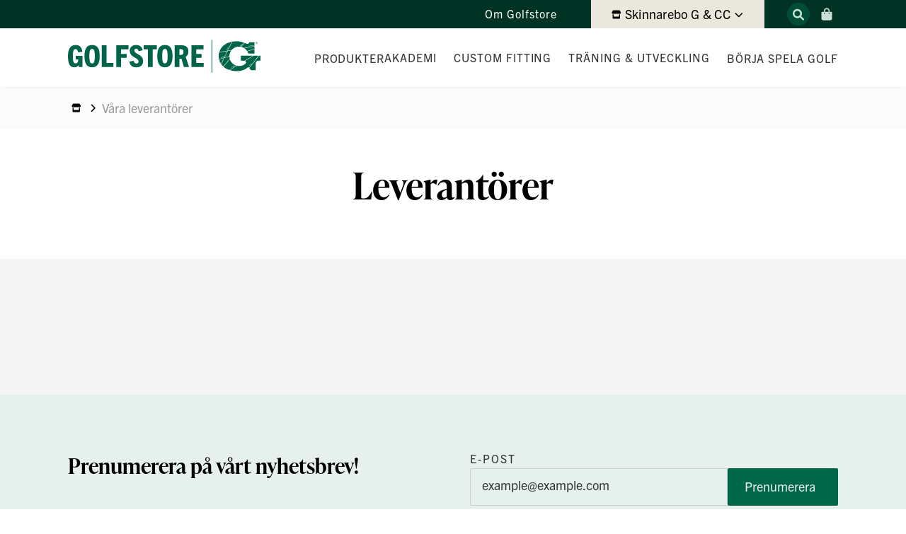

--- FILE ---
content_type: text/html; charset=UTF-8
request_url: https://www.golfstore.se/butik/skinnarebo/leverantorer/
body_size: 117153
content:
<!DOCTYPE html><html lang="sv-SE"><head><meta charset="UTF-8" /><meta name="viewport" content="width=device-width, initial-scale=1" /><meta name='robots' content='index, follow, max-image-preview:large, max-snippet:-1, max-video-preview:-1' /><style>img:is([sizes="auto" i], [sizes^="auto," i]) { contain-intrinsic-size: 3000px 1500px }</style> <script data-cfasync="false" data-pagespeed-no-defer>var gtm4wp_datalayer_name = "dataLayer";
	var dataLayer = dataLayer || [];</script> <link media="all" href="https://www.golfstore.se/butik/skinnarebo/wp-content/cache/autoptimize/82/css/autoptimize_2591c02fabdcd0a4b63cba2340aa6f0f.css" rel="stylesheet"><link media="screen" href="https://www.golfstore.se/butik/skinnarebo/wp-content/cache/autoptimize/82/css/autoptimize_45a457656e7416e33bdf53528afa8696.css" rel="stylesheet"><title>Leverantör &#8211; Skinnarebo G &#038; CC</title><link rel="canonical" href="https://www.golfstore.se/butik/skinnarebo/leverantorer/" /><link rel="next" href="https://www.golfstore.se/butik/skinnarebo/leverantorer/page/2/" /><meta property="og:locale" content="sv_SE" /><meta property="og:type" content="website" /><meta property="og:url" content="https://www.golfstore.se/butik/skinnarebo/leverantorer/" /><meta property="og:site_name" content="Skinnarebo G &amp; CC" /><meta name="twitter:card" content="summary_large_image" /> <script type="application/ld+json" class="yoast-schema-graph">{"@context":"https://schema.org","@graph":[{"@type":"CollectionPage","@id":"https://www.golfstore.se/butik/skinnarebo/leverantorer/","url":"https://www.golfstore.se/butik/skinnarebo/leverantorer/","name":"Leverantör Archive - Skinnarebo G & CC","isPartOf":{"@id":"https://www.golfstore.se/butik/skinnarebo/#website"},"breadcrumb":{"@id":"https://www.golfstore.se/butik/skinnarebo/leverantorer/#breadcrumb"},"inLanguage":"sv-SE"},{"@type":"BreadcrumbList","@id":"https://www.golfstore.se/butik/skinnarebo/leverantorer/#breadcrumb","itemListElement":[{"@type":"ListItem","position":1,"name":"Home","item":"https://www.golfstore.se/butik/skinnarebo/"},{"@type":"ListItem","position":2,"name":"Leverantör"}]},{"@type":"WebSite","@id":"https://www.golfstore.se/butik/skinnarebo/#website","url":"https://www.golfstore.se/butik/skinnarebo/","name":"Skinnarebo G & CC","description":"","potentialAction":[{"@type":"SearchAction","target":{"@type":"EntryPoint","urlTemplate":"https://www.golfstore.se/butik/skinnarebo/?s={search_term_string}"},"query-input":{"@type":"PropertyValueSpecification","valueRequired":true,"valueName":"search_term_string"}}],"inLanguage":"sv-SE"}]}</script> <link rel="alternate" type="application/rss+xml" title="Webbflöde för Skinnarebo G &amp; CC &raquo; Leverantör" href="https://www.golfstore.se/butik/skinnarebo/leverantorer/feed/" /> <script type="text/javascript">window._wpemojiSettings = {"baseUrl":"https:\/\/s.w.org\/images\/core\/emoji\/16.0.1\/72x72\/","ext":".png","svgUrl":"https:\/\/s.w.org\/images\/core\/emoji\/16.0.1\/svg\/","svgExt":".svg","source":{"concatemoji":"https:\/\/www.golfstore.se\/butik\/skinnarebo\/wp-includes\/js\/wp-emoji-release.min.js?ver=6.8.2"}};
/*! This file is auto-generated */
!function(s,n){var o,i,e;function c(e){try{var t={supportTests:e,timestamp:(new Date).valueOf()};sessionStorage.setItem(o,JSON.stringify(t))}catch(e){}}function p(e,t,n){e.clearRect(0,0,e.canvas.width,e.canvas.height),e.fillText(t,0,0);var t=new Uint32Array(e.getImageData(0,0,e.canvas.width,e.canvas.height).data),a=(e.clearRect(0,0,e.canvas.width,e.canvas.height),e.fillText(n,0,0),new Uint32Array(e.getImageData(0,0,e.canvas.width,e.canvas.height).data));return t.every(function(e,t){return e===a[t]})}function u(e,t){e.clearRect(0,0,e.canvas.width,e.canvas.height),e.fillText(t,0,0);for(var n=e.getImageData(16,16,1,1),a=0;a<n.data.length;a++)if(0!==n.data[a])return!1;return!0}function f(e,t,n,a){switch(t){case"flag":return n(e,"\ud83c\udff3\ufe0f\u200d\u26a7\ufe0f","\ud83c\udff3\ufe0f\u200b\u26a7\ufe0f")?!1:!n(e,"\ud83c\udde8\ud83c\uddf6","\ud83c\udde8\u200b\ud83c\uddf6")&&!n(e,"\ud83c\udff4\udb40\udc67\udb40\udc62\udb40\udc65\udb40\udc6e\udb40\udc67\udb40\udc7f","\ud83c\udff4\u200b\udb40\udc67\u200b\udb40\udc62\u200b\udb40\udc65\u200b\udb40\udc6e\u200b\udb40\udc67\u200b\udb40\udc7f");case"emoji":return!a(e,"\ud83e\udedf")}return!1}function g(e,t,n,a){var r="undefined"!=typeof WorkerGlobalScope&&self instanceof WorkerGlobalScope?new OffscreenCanvas(300,150):s.createElement("canvas"),o=r.getContext("2d",{willReadFrequently:!0}),i=(o.textBaseline="top",o.font="600 32px Arial",{});return e.forEach(function(e){i[e]=t(o,e,n,a)}),i}function t(e){var t=s.createElement("script");t.src=e,t.defer=!0,s.head.appendChild(t)}"undefined"!=typeof Promise&&(o="wpEmojiSettingsSupports",i=["flag","emoji"],n.supports={everything:!0,everythingExceptFlag:!0},e=new Promise(function(e){s.addEventListener("DOMContentLoaded",e,{once:!0})}),new Promise(function(t){var n=function(){try{var e=JSON.parse(sessionStorage.getItem(o));if("object"==typeof e&&"number"==typeof e.timestamp&&(new Date).valueOf()<e.timestamp+604800&&"object"==typeof e.supportTests)return e.supportTests}catch(e){}return null}();if(!n){if("undefined"!=typeof Worker&&"undefined"!=typeof OffscreenCanvas&&"undefined"!=typeof URL&&URL.createObjectURL&&"undefined"!=typeof Blob)try{var e="postMessage("+g.toString()+"("+[JSON.stringify(i),f.toString(),p.toString(),u.toString()].join(",")+"));",a=new Blob([e],{type:"text/javascript"}),r=new Worker(URL.createObjectURL(a),{name:"wpTestEmojiSupports"});return void(r.onmessage=function(e){c(n=e.data),r.terminate(),t(n)})}catch(e){}c(n=g(i,f,p,u))}t(n)}).then(function(e){for(var t in e)n.supports[t]=e[t],n.supports.everything=n.supports.everything&&n.supports[t],"flag"!==t&&(n.supports.everythingExceptFlag=n.supports.everythingExceptFlag&&n.supports[t]);n.supports.everythingExceptFlag=n.supports.everythingExceptFlag&&!n.supports.flag,n.DOMReady=!1,n.readyCallback=function(){n.DOMReady=!0}}).then(function(){return e}).then(function(){var e;n.supports.everything||(n.readyCallback(),(e=n.source||{}).concatemoji?t(e.concatemoji):e.wpemoji&&e.twemoji&&(t(e.twemoji),t(e.wpemoji)))}))}((window,document),window._wpemojiSettings);</script> <style id='wp-emoji-styles-inline-css' type='text/css'>img.wp-smiley, img.emoji {
		display: inline !important;
		border: none !important;
		box-shadow: none !important;
		height: 1em !important;
		width: 1em !important;
		margin: 0 0.07em !important;
		vertical-align: -0.1em !important;
		background: none !important;
		padding: 0 !important;
	}</style><style id='classic-theme-styles-inline-css' type='text/css'>/*! This file is auto-generated */
.wp-block-button__link{color:#fff;background-color:#32373c;border-radius:9999px;box-shadow:none;text-decoration:none;padding:calc(.667em + 2px) calc(1.333em + 2px);font-size:1.125em}.wp-block-file__button{background:#32373c;color:#fff;text-decoration:none}</style><style id='global-styles-inline-css' type='text/css'>:root{--wp--preset--aspect-ratio--square: 1;--wp--preset--aspect-ratio--4-3: 4/3;--wp--preset--aspect-ratio--3-4: 3/4;--wp--preset--aspect-ratio--3-2: 3/2;--wp--preset--aspect-ratio--2-3: 2/3;--wp--preset--aspect-ratio--16-9: 16/9;--wp--preset--aspect-ratio--9-16: 9/16;--wp--preset--color--black: #000000;--wp--preset--color--cyan-bluish-gray: #abb8c3;--wp--preset--color--white: #ffffff;--wp--preset--color--pale-pink: #f78da7;--wp--preset--color--vivid-red: #cf2e2e;--wp--preset--color--luminous-vivid-orange: #ff6900;--wp--preset--color--luminous-vivid-amber: #fcb900;--wp--preset--color--light-green-cyan: #7bdcb5;--wp--preset--color--vivid-green-cyan: #00d084;--wp--preset--color--pale-cyan-blue: #8ed1fc;--wp--preset--color--vivid-cyan-blue: #0693e3;--wp--preset--color--vivid-purple: #9b51e0;--wp--preset--gradient--vivid-cyan-blue-to-vivid-purple: linear-gradient(135deg,rgba(6,147,227,1) 0%,rgb(155,81,224) 100%);--wp--preset--gradient--light-green-cyan-to-vivid-green-cyan: linear-gradient(135deg,rgb(122,220,180) 0%,rgb(0,208,130) 100%);--wp--preset--gradient--luminous-vivid-amber-to-luminous-vivid-orange: linear-gradient(135deg,rgba(252,185,0,1) 0%,rgba(255,105,0,1) 100%);--wp--preset--gradient--luminous-vivid-orange-to-vivid-red: linear-gradient(135deg,rgba(255,105,0,1) 0%,rgb(207,46,46) 100%);--wp--preset--gradient--very-light-gray-to-cyan-bluish-gray: linear-gradient(135deg,rgb(238,238,238) 0%,rgb(169,184,195) 100%);--wp--preset--gradient--cool-to-warm-spectrum: linear-gradient(135deg,rgb(74,234,220) 0%,rgb(151,120,209) 20%,rgb(207,42,186) 40%,rgb(238,44,130) 60%,rgb(251,105,98) 80%,rgb(254,248,76) 100%);--wp--preset--gradient--blush-light-purple: linear-gradient(135deg,rgb(255,206,236) 0%,rgb(152,150,240) 100%);--wp--preset--gradient--blush-bordeaux: linear-gradient(135deg,rgb(254,205,165) 0%,rgb(254,45,45) 50%,rgb(107,0,62) 100%);--wp--preset--gradient--luminous-dusk: linear-gradient(135deg,rgb(255,203,112) 0%,rgb(199,81,192) 50%,rgb(65,88,208) 100%);--wp--preset--gradient--pale-ocean: linear-gradient(135deg,rgb(255,245,203) 0%,rgb(182,227,212) 50%,rgb(51,167,181) 100%);--wp--preset--gradient--electric-grass: linear-gradient(135deg,rgb(202,248,128) 0%,rgb(113,206,126) 100%);--wp--preset--gradient--midnight: linear-gradient(135deg,rgb(2,3,129) 0%,rgb(40,116,252) 100%);--wp--preset--font-size--small: 13px;--wp--preset--font-size--medium: 20px;--wp--preset--font-size--large: 36px;--wp--preset--font-size--x-large: 42px;--wp--preset--spacing--20: 0.44rem;--wp--preset--spacing--30: 0.67rem;--wp--preset--spacing--40: 1rem;--wp--preset--spacing--50: 1.5rem;--wp--preset--spacing--60: 2.25rem;--wp--preset--spacing--70: 3.38rem;--wp--preset--spacing--80: 5.06rem;--wp--preset--shadow--natural: 6px 6px 9px rgba(0, 0, 0, 0.2);--wp--preset--shadow--deep: 12px 12px 50px rgba(0, 0, 0, 0.4);--wp--preset--shadow--sharp: 6px 6px 0px rgba(0, 0, 0, 0.2);--wp--preset--shadow--outlined: 6px 6px 0px -3px rgba(255, 255, 255, 1), 6px 6px rgba(0, 0, 0, 1);--wp--preset--shadow--crisp: 6px 6px 0px rgba(0, 0, 0, 1);}:where(.is-layout-flex){gap: 0.5em;}:where(.is-layout-grid){gap: 0.5em;}body .is-layout-flex{display: flex;}.is-layout-flex{flex-wrap: wrap;align-items: center;}.is-layout-flex > :is(*, div){margin: 0;}body .is-layout-grid{display: grid;}.is-layout-grid > :is(*, div){margin: 0;}:where(.wp-block-columns.is-layout-flex){gap: 2em;}:where(.wp-block-columns.is-layout-grid){gap: 2em;}:where(.wp-block-post-template.is-layout-flex){gap: 1.25em;}:where(.wp-block-post-template.is-layout-grid){gap: 1.25em;}.has-black-color{color: var(--wp--preset--color--black) !important;}.has-cyan-bluish-gray-color{color: var(--wp--preset--color--cyan-bluish-gray) !important;}.has-white-color{color: var(--wp--preset--color--white) !important;}.has-pale-pink-color{color: var(--wp--preset--color--pale-pink) !important;}.has-vivid-red-color{color: var(--wp--preset--color--vivid-red) !important;}.has-luminous-vivid-orange-color{color: var(--wp--preset--color--luminous-vivid-orange) !important;}.has-luminous-vivid-amber-color{color: var(--wp--preset--color--luminous-vivid-amber) !important;}.has-light-green-cyan-color{color: var(--wp--preset--color--light-green-cyan) !important;}.has-vivid-green-cyan-color{color: var(--wp--preset--color--vivid-green-cyan) !important;}.has-pale-cyan-blue-color{color: var(--wp--preset--color--pale-cyan-blue) !important;}.has-vivid-cyan-blue-color{color: var(--wp--preset--color--vivid-cyan-blue) !important;}.has-vivid-purple-color{color: var(--wp--preset--color--vivid-purple) !important;}.has-black-background-color{background-color: var(--wp--preset--color--black) !important;}.has-cyan-bluish-gray-background-color{background-color: var(--wp--preset--color--cyan-bluish-gray) !important;}.has-white-background-color{background-color: var(--wp--preset--color--white) !important;}.has-pale-pink-background-color{background-color: var(--wp--preset--color--pale-pink) !important;}.has-vivid-red-background-color{background-color: var(--wp--preset--color--vivid-red) !important;}.has-luminous-vivid-orange-background-color{background-color: var(--wp--preset--color--luminous-vivid-orange) !important;}.has-luminous-vivid-amber-background-color{background-color: var(--wp--preset--color--luminous-vivid-amber) !important;}.has-light-green-cyan-background-color{background-color: var(--wp--preset--color--light-green-cyan) !important;}.has-vivid-green-cyan-background-color{background-color: var(--wp--preset--color--vivid-green-cyan) !important;}.has-pale-cyan-blue-background-color{background-color: var(--wp--preset--color--pale-cyan-blue) !important;}.has-vivid-cyan-blue-background-color{background-color: var(--wp--preset--color--vivid-cyan-blue) !important;}.has-vivid-purple-background-color{background-color: var(--wp--preset--color--vivid-purple) !important;}.has-black-border-color{border-color: var(--wp--preset--color--black) !important;}.has-cyan-bluish-gray-border-color{border-color: var(--wp--preset--color--cyan-bluish-gray) !important;}.has-white-border-color{border-color: var(--wp--preset--color--white) !important;}.has-pale-pink-border-color{border-color: var(--wp--preset--color--pale-pink) !important;}.has-vivid-red-border-color{border-color: var(--wp--preset--color--vivid-red) !important;}.has-luminous-vivid-orange-border-color{border-color: var(--wp--preset--color--luminous-vivid-orange) !important;}.has-luminous-vivid-amber-border-color{border-color: var(--wp--preset--color--luminous-vivid-amber) !important;}.has-light-green-cyan-border-color{border-color: var(--wp--preset--color--light-green-cyan) !important;}.has-vivid-green-cyan-border-color{border-color: var(--wp--preset--color--vivid-green-cyan) !important;}.has-pale-cyan-blue-border-color{border-color: var(--wp--preset--color--pale-cyan-blue) !important;}.has-vivid-cyan-blue-border-color{border-color: var(--wp--preset--color--vivid-cyan-blue) !important;}.has-vivid-purple-border-color{border-color: var(--wp--preset--color--vivid-purple) !important;}.has-vivid-cyan-blue-to-vivid-purple-gradient-background{background: var(--wp--preset--gradient--vivid-cyan-blue-to-vivid-purple) !important;}.has-light-green-cyan-to-vivid-green-cyan-gradient-background{background: var(--wp--preset--gradient--light-green-cyan-to-vivid-green-cyan) !important;}.has-luminous-vivid-amber-to-luminous-vivid-orange-gradient-background{background: var(--wp--preset--gradient--luminous-vivid-amber-to-luminous-vivid-orange) !important;}.has-luminous-vivid-orange-to-vivid-red-gradient-background{background: var(--wp--preset--gradient--luminous-vivid-orange-to-vivid-red) !important;}.has-very-light-gray-to-cyan-bluish-gray-gradient-background{background: var(--wp--preset--gradient--very-light-gray-to-cyan-bluish-gray) !important;}.has-cool-to-warm-spectrum-gradient-background{background: var(--wp--preset--gradient--cool-to-warm-spectrum) !important;}.has-blush-light-purple-gradient-background{background: var(--wp--preset--gradient--blush-light-purple) !important;}.has-blush-bordeaux-gradient-background{background: var(--wp--preset--gradient--blush-bordeaux) !important;}.has-luminous-dusk-gradient-background{background: var(--wp--preset--gradient--luminous-dusk) !important;}.has-pale-ocean-gradient-background{background: var(--wp--preset--gradient--pale-ocean) !important;}.has-electric-grass-gradient-background{background: var(--wp--preset--gradient--electric-grass) !important;}.has-midnight-gradient-background{background: var(--wp--preset--gradient--midnight) !important;}.has-small-font-size{font-size: var(--wp--preset--font-size--small) !important;}.has-medium-font-size{font-size: var(--wp--preset--font-size--medium) !important;}.has-large-font-size{font-size: var(--wp--preset--font-size--large) !important;}.has-x-large-font-size{font-size: var(--wp--preset--font-size--x-large) !important;}
:where(.wp-block-post-template.is-layout-flex){gap: 1.25em;}:where(.wp-block-post-template.is-layout-grid){gap: 1.25em;}
:where(.wp-block-columns.is-layout-flex){gap: 2em;}:where(.wp-block-columns.is-layout-grid){gap: 2em;}
:root :where(.wp-block-pullquote){font-size: 1.5em;line-height: 1.6;}</style> <script type="text/javascript" src="https://www.golfstore.se/butik/skinnarebo/wp-includes/js/jquery/jquery.min.js?ver=3.7.1" id="jquery-core-js"></script> <script type="text/javascript" id="golfstore-script-js-extra">var settings = {"url":"https:\/\/www.golfstore.se\/butik\/skinnarebo\/wp-admin\/admin-ajax.php","global":"https:\/\/www.golfstore.se","store":"https:\/\/www.golfstore.se/butik","nonce":"b3f1b84ceb","blog_name":"Skinnarebo G & CC","environment":"production","site_type":"store"};</script> <link rel="https://api.w.org/" href="https://www.golfstore.se/butik/skinnarebo/wp-json/" /><link rel="EditURI" type="application/rsd+xml" title="RSD" href="https://www.golfstore.se/butik/skinnarebo/xmlrpc.php?rsd" /><meta name="generator" content="WordPress 6.8.2" />  <script data-cfasync="false" data-pagespeed-no-defer type="text/javascript">var dataLayer_content = {"pagePostType":"supplier"};
	dataLayer.push( dataLayer_content );</script> <script data-cfasync="false" data-pagespeed-no-defer type="text/javascript">(function(w,d,s,l,i){w[l]=w[l]||[];w[l].push({'gtm.start':
new Date().getTime(),event:'gtm.js'});var f=d.getElementsByTagName(s)[0],
j=d.createElement(s),dl=l!='dataLayer'?'&l='+l:'';j.async=true;j.src=
'//www.googletagmanager.com/gtm.js?id='+i+dl;f.parentNode.insertBefore(j,f);
})(window,document,'script','dataLayer','GTM-W33FCX7');</script>  <script id="CookieConsent" src="https://policy.app.cookieinformation.com/uc.js" data-culture="sv" type="text/javascript"></script> <link rel="shortcut icon" href="https://www.golfstore.se/butik/uploads/favicon.ico" type="image/x-icon"><link rel="icon" href="https://www.golfstore.se/butik/uploads/favicon.ico" type="image/x-icon"></head><body class="archive post-type-archive post-type-archive-supplier wp-theme-golfstore"> <noscript><iframe src="https://www.googletagmanager.com/ns.html?id=GTM-W33FCX7" height="0" width="0" style="display:none;visibility:hidden" aria-hidden="true"></iframe></noscript><div id="wrapper" class="wrapper"><header id="header-mobile" role="banner"><div class="container"><div class="mobile-nav"><div class="mobile-nav-header"><div class="mobile-nav-header__icons"><div class="cart"> <a href="/butik/skinnarebo/produkter/"> <svg width="24" height="24" viewBox="0 0 24 24" xmlns="http://www.w3.org/2000/svg"> <path d="M16.896 9.552C17.134 9.552 17.3295 9.6285 17.4825 9.7815C17.6355 9.9345 17.712 10.13 17.712 10.368V16.488C17.695 17.066 17.4995 17.5505 17.1255 17.9415C16.7345 18.3155 16.25 18.511 15.672 18.528H8.328C7.75 18.511 7.2655 18.3155 6.87449 17.9415C6.50049 17.5505 6.30499 17.066 6.28799 16.488V10.368C6.28799 10.13 6.36449 9.9345 6.51749 9.7815C6.67049 9.6285 6.86599 9.552 7.104 9.552H8.94V8.532C8.957 7.665 9.2545 6.94249 9.8325 6.36449C10.4105 5.78649 11.133 5.48899 12 5.47199C12.867 5.48899 13.5895 5.78649 14.1675 6.36449C14.7455 6.94249 15.043 7.665 15.06 8.532V9.552H16.896ZM10.164 8.532V9.552H13.836V8.532C13.819 8.005 13.6405 7.5715 13.3005 7.2315C12.9605 6.89149 12.527 6.71299 12 6.69599C11.473 6.71299 11.0395 6.89149 10.6995 7.2315C10.3595 7.5715 10.181 8.005 10.164 8.532ZM9.552 11.796C9.926 11.762 10.13 11.558 10.164 11.184C10.13 10.81 9.926 10.606 9.552 10.572C9.178 10.606 8.974 10.81 8.94 11.184C8.974 11.558 9.178 11.762 9.552 11.796ZM14.448 11.796C14.822 11.762 15.026 11.558 15.06 11.184C15.026 10.81 14.822 10.606 14.448 10.572C14.074 10.606 13.87 10.81 13.836 11.184C13.87 11.558 14.074 11.762 14.448 11.796Z"></path> </svg> </a></div></div> <a id="branding" href="https://www.golfstore.se/butik/skinnarebo"> <span class="nav-logo-vertical"> <svg width="653" height="625" viewBox="0 0 653 625" fill="none" xmlns="http://www.w3.org/2000/svg"> <path d="M346.3 225.4V301.6H346.9C364.8 302.1 386.3 302.5 402.7 306L536.9 225.4H346.3Z" fill="#006548"/> <path d="M480.4 419.1C491.8 432.9 506.4 450.7 506.4 450.7H578.8V375.6C579.2 351.9 579 329.6 590 317.8C600.7 306.3 611.1 303.3 632.1 302.3L652.9 302V225.6H631.5L480.4 419.1Z" fill="#006548"/> <path d="M412 116.3C426.4 127.2 437.1 140.1 444.9 152.2L561.1 118.9V82.7L402.1 109.3C405.5 111.5 408.8 113.8 412 116.3Z" fill="#006548"/> <path d="M463.3 192.4L561.1 192.5V124.9L448 157.3C459.4 176.5 463.3 192.4 463.3 192.4Z" fill="#006548"/> <path d="M167.7 237.6L88.9 260.2L41.1 359C49.5 370.7 59 381.7 69.8 391.8L173.8 276.1C170.1 263.4 168 250.3 167.7 237.6Z" fill="#006548"/> <path d="M6.60004 283.7C12.6 308.7 22.9 332.2 37.3 353.6L81.5 262.2L6.60004 283.7Z" fill="#006548"/> <path d="M140.7 153L92.3 253.1L167.8 231.5C168.4 197.1 180.9 166.4 198.4 143.3L140.7 153Z" fill="#006548"/> <path d="M594.5 10.9C603.2 10.9 610.5 17.8 610.5 26.8C610.5 36 603.2 42.9 594.5 42.9C585.7 42.9 578.4 36 578.4 26.8C578.3 17.7 585.7 10.9 594.5 10.9ZM594.5 40.5C601.9 40.5 607.6 34.6 607.6 26.8C607.6 19.1 601.9 13.2 594.5 13.2C587 13.2 581.3 19.1 581.3 26.8C581.2 34.6 587 40.5 594.5 40.5ZM588.2 17.5H595.4C599.9 17.5 601.9 19.3 601.9 22.8C601.9 26.2 599.8 27.6 597 27.9L602.4 36.2H599.3L594.2 28.2H591.1V36.2H588.2V17.5ZM591.1 25.8H594.1C596.7 25.8 599 25.7 599 22.7C599 20.2 596.9 19.8 594.9 19.8H591V25.8H591.1Z" fill="#006548"/> <path d="M133.1 126.3L133.9 124.5L130.9 123L133.1 126.3Z" fill="#006548"/> <path d="M131.7 131.6C131.5 131.5 131.2 131.4 130.9 131.4H130.8C130.5 131.4 130.3 131.6 130.1 132C129.7 132.8 130.4 133.3 131 133.6C131.4 133.8 131.7 133.9 131.9 133.9C132.3 133.9 132.5 133.7 132.7 133.4C132.9 133 132.9 132.6 132.6 132.3C132.4 131.9 132 131.7 131.7 131.6Z" fill="#006548"/> <path d="M133.5 118.3C133.7 118.4 133.9 118.4 134.1 118.4C134.5 118.4 134.8 118.2 135 117.8C135.3 117.3 135 116.7 134.4 116.4C134.2 116.3 134 116.3 133.9 116.3C133.5 116.3 133.2 116.5 133 116.9C132.9 117.2 132.9 117.4 132.9 117.7C132.9 117.9 133.2 118.1 133.5 118.3Z" fill="#006548"/> <path d="M77.3 65.8C44.5 93.9 21.5 129.4 9.70001 169.1L136.8 147.8L204.1 8.60004C154.5 18.7 109.6 38.2 77.3 65.8ZM131.9 116.4C132.3 115.6 133 115.1 133.9 115.1C134.2 115.1 134.6 115.2 134.9 115.3C136 115.8 136.5 117.2 135.9 118.3C135.5 119.1 134.8 119.6 133.9 119.6C133.6 119.6 133.2 119.5 132.9 119.4C132.4 119.1 132 118.7 131.8 118.1C131.6 117.5 131.6 116.9 131.9 116.4ZM134.5 133.9C133.9 135.2 132.8 135.9 131.6 135.9C130.9 135.9 130.2 135.7 129.5 135.4C128.1 134.7 127.3 134 126.4 133C125.7 132.2 125.6 132.1 124.7 130.5V130.4V130.3L125.8 128L126 127.6L126.1 128C126.4 129 126.9 130 127.4 130.6C127.6 131 128.1 131.6 128.4 132C128.4 131.5 128.6 131 128.7 130.8C129.2 129.8 130.2 129.1 131.4 129.1C131.9 129.1 132.5 129.2 133 129.5C133.4 129.8 135.8 131.2 134.5 133.9ZM138.7 124.5L137.9 126.2L137.8 126.3L137.7 126.2L135.7 125.2L134.1 128.4L134 128.5L133.9 128.4L132.1 127.5L128.7 122.5L128.6 122.4V122.3L129.7 120L129.8 119.9L129.9 120L134.9 122.4L135.2 121.8L135.3 121.7L135.4 121.8L136.8 122.5L136.9 122.6L136.8 122.7L136.5 123.3L138.5 124.3L138.6 124.4L138.7 124.5ZM146.4 108.7L143.6 114.5L143.5 114.6L143.4 114.5L134.7 110.3L134.6 110.2L134.7 110.1L135.6 108.2L135.7 108.1L135.8 108.2L142.7 111.6L144.5 107.9L144.6 107.8L144.7 107.9L146.3 108.7L146.4 108.8V108.7ZM150 101.3L149.9 101.4H149.8L145 100.4C144.6 100.3 144.2 100.2 143.9 100.1C144.3 100.4 144.7 100.7 144.8 100.8L148.6 103.9L148.7 104L148.6 104.1L147.8 105.8L147.7 105.9H147.6L137.9 103.8H137.7L137.8 103.6L138.6 101.9L138.7 101.8H138.8L143.3 102.9C143.5 102.9 144.1 103.1 144.3 103.1L144.6 103.2C144.5 103.1 144.4 103 144.3 103C144.2 103 144 102.8 143.9 102.6C143.8 102.5 143.6 102.4 143.6 102.3L140 99.3L139.9 99.2L140 99.1L140.8 97.5L140.9 97.4H141L145.5 98.5C145.6 98.5 146.3 98.7 146.8 98.8C146.6 98.6 146.3 98.4 146.1 98.3C145.9 98.2 145.8 98.1 145.8 98L142.1 95H142L142.1 94.9L142.9 93.2L143 93L143.2 93.1L150.9 99.4L151 99.5L150.9 99.6L150 101.3Z" fill="#006548"/> <path d="M341.1 72.1L342.5 70.7L339.9 68.4L341.1 72.1Z" fill="#006548"/> <path d="M346.2 62.3C345.9 62 345.6 61.9 345.3 61.9C345.1 61.9 344.9 62 344.7 62.2C344.6 62.4 344.1 62.9 345 63.6C345.1 63.7 345.5 64 345.8 64C346 64 346.2 63.9 346.4 63.7C346.6 63.5 346.6 63.3 346.6 63.1C346.6 62.7 346.3 62.4 346.2 62.3Z" fill="#006548"/> <path d="M349.4 65C349.2 64.8 348.8 64.5 348.3 64.5C348 64.5 347.8 64.6 347.6 64.9C347.6 64.9 347.3 65.3 347.4 65.8C347.5 66.1 347.6 66.3 348 66.7C348.4 67.1 348.8 67.3 349.1 67.3C349.3 67.3 349.6 67.2 349.8 66.9C350 66.7 350.1 66.4 350.1 66.2C350.1 65.7 349.9 65.3 349.4 65Z" fill="#006548"/> <path d="M282.8 0.900024C258.5 0.900024 234.4 3.10003 211.1 7.30003L143.7 146.6L203.8 136.5C206.2 133.7 208.7 130.9 211.3 128.4C239.8 100.1 276 83.5 320.3 83.6C328.8 83.6 336.9 84.4 344.9 85.8L399.7 24.9C370.2 13.7 332.8 0.900024 282.8 0.900024ZM347.1 72L345.8 73.4L345.7 73.5L345.6 73.4L343.9 71.9L341.5 74.5L341.4 74.6L341.3 74.5L339.8 73.2L337.9 67.4V67.3L338 67.2L339.7 65.3L339.8 65.2L339.9 65.3L344 69L344.4 68.5L344.5 68.4L344.6 68.5L345.8 69.6L345.9 69.7L345.8 69.8L345.4 70.3L347.1 71.8L347.2 71.9L347.1 72ZM352.2 65.9C352.1 66.8 351.6 67.5 351.1 68C350.4 68.8 349.5 69.2 348.7 69.2C348 69.2 347.2 68.9 346.7 68.5C346.2 68.1 345.9 67.7 345.8 67.1C345.7 66.7 345.7 66.1 345.8 65.7C345.6 65.8 345.3 65.8 345 65.8C344.4 65.8 343.8 65.6 343.4 65.1C343.1 64.8 342.3 64.2 342.5 62.9C342.6 62 343.1 61.3 343.4 60.9C344.1 60.2 344.9 59.7 345.8 59.7C346.4 59.7 347 59.9 347.6 60.4C348.6 61.3 348.5 62.2 348.4 62.7C348.7 62.6 349 62.4 349.4 62.4C349.6 62.4 349.7 62.4 349.9 62.5C350.3 62.6 350.7 62.8 351.2 63.2C351.9 64 352.3 65 352.2 65.9ZM351.7 59.1C351.3 59.6 350.7 59.8 350 59.8C349.4 59.8 348.9 59.6 348.5 59.2C347.6 58.4 347.5 57 348.3 56C348.7 55.5 349.3 55.3 350 55.3C350.6 55.3 351.1 55.5 351.5 55.9C352.4 56.8 352.5 58.2 351.7 59.1ZM361.7 55.7L360.3 57.3L360.2 57.4L360.1 57.3L352.9 50.8L352.8 50.7L352.9 50.6L355 48.2C355.9 47.2 356.6 46.7 357.5 46.7C357.6 46.7 357.7 46.7 357.8 46.7C358.5 46.7 359.2 47 359.9 47.6C361.1 48.7 361 49.9 360.9 50.3C360.7 51.2 360.2 51.8 359.7 52.3L359.1 53.1L361.7 55.4L361.8 55.5L361.7 55.7ZM370.8 45.7H370.6L366.3 43.4C366 43.2 365.6 43 365.3 42.8C365.6 43.2 365.9 43.6 366 43.8L368.8 47.8L368.9 47.9L368.8 48L367.5 49.4L367.4 49.5L367.3 49.4L358.5 44.7L358.3 44.6L358.4 44.4L359.7 43L359.8 42.9L359.9 43L364 45.3C364.1 45.4 364.8 45.7 364.9 45.8L365.2 46C365.1 45.9 365 45.8 365 45.7C364.9 45.6 364.8 45.4 364.7 45.2C364.6 45 364.5 44.9 364.5 44.8L361.8 41L361.7 40.9L361.8 40.8L363 39.4L363.1 39.3L363.2 39.4L367.3 41.7C367.3 41.7 368 42.1 368.5 42.4C368.3 42.2 368.2 42 368.1 41.8C367.9 41.6 367.8 41.4 367.8 41.4L365 37.5L364.9 37.4L365 37.3L366.3 35.9L366.4 35.7L366.5 35.9L372.2 44.1L372.3 44.2L372.2 44.3L370.8 45.7Z" fill="#006548"/> <path d="M349.9 56.5C349.6 56.5 349.4 56.6 349.2 56.8C349 57 348.9 57.3 348.9 57.6C348.9 57.9 349.1 58.1 349.3 58.3C349.5 58.5 349.8 58.6 350.1 58.6C350.4 58.6 350.6 58.5 350.8 58.3C351 58.1 351.1 57.8 351.1 57.6C351.1 57.3 350.9 57 350.7 56.8C350.5 56.6 350.2 56.5 349.9 56.5Z" fill="#006548"/> <path d="M357.3 49C357.2 49 357 49 356.9 49.1C356.6 49.2 356.5 49.3 355.8 50.2L357.7 51.9C358.3 51.3 358.5 51 358.6 50.8C358.7 50.6 358.8 50.1 358.2 49.5C357.8 49.2 357.6 49 357.3 49Z" fill="#006548"/> <path d="M209.3 338.6C193.9 322.9 182.7 303.4 175.8 282.7L74 395.8C75.9 397.6 77.9 399.3 79.9 401C103.6 421.1 133.6 436.6 167.2 447.5L278.7 380.5C253.8 373.6 230.2 359.8 209.3 338.6ZM205.4 412.7C204.9 413.8 203.9 414.7 202.5 415.6C202.1 415.8 201.8 416 201.7 416L201.6 416.1L201.5 416L200.6 414.5L200.5 414.3L200.7 414.2C200.8 414.2 201.1 414.1 201.7 413.7C202.4 413.3 203 412.7 203.3 412.2C203.6 411.8 203.8 411.2 203.5 410.6C203.3 410.2 203 410.1 202.7 410.1C202.4 410.1 202.2 410.2 202.1 410.3C201.6 410.6 201.4 411 201.3 411.2L201.2 411.4L201.1 411.3L199.9 410.5L199.8 410.4L199.9 410.3C200.3 409.7 200.6 409.2 200.9 408.6C201.2 408 201.2 407.6 201 407.3C200.9 407.1 200.7 407 200.4 407C200.2 407 200.1 407 199.9 407.1C199.1 407.6 199 408.5 198.9 409.1V409.3L198.7 409.2L197.2 408.6L197.1 408.5V408.4C197.3 407.4 197.7 406.2 199.1 405.4C199.4 405.2 200.1 404.9 200.9 404.9C201 404.9 201 404.9 201.1 404.9C201.8 405 202.3 405.3 202.7 405.9C203.3 406.9 203 407.8 202.7 408.4C202.9 408.3 203.2 408.3 203.5 408.3C203.8 408.3 204.2 408.4 204.5 408.5C205.1 408.8 205.4 409.3 205.5 409.4C205.9 410.4 206 411.6 205.4 412.7ZM213.3 408.7L208.5 411.6L208.4 411.7L208.3 411.6L207.5 410.3L207.4 410.2L207.5 410.1L209 409.2L205.8 403.9L204.2 404.9L204.1 405L204 404.9L203.2 403.6L203.1 403.5L203.2 403.4L206.6 401.4L206.7 401.3L206.8 401.4L210.9 408.2L212.3 407.4L212.4 407.3L212.5 407.4L213.3 408.7ZM214.3 401.3C214.2 401.9 213.8 402.4 213.3 402.7C213 402.9 212.6 403 212.2 403C211.4 403 210.7 402.6 210.3 401.9C210 401.4 209.9 400.8 210 400.2C210.1 399.6 210.5 399.1 211 398.8C211.4 398.6 211.7 398.5 212.2 398.5C213 398.5 213.7 398.9 214.1 399.6C214.4 400.1 214.5 400.7 214.3 401.3ZM224.9 401.8L221.1 404.1L221 404.2L220.9 404.1L220.5 403.4L220.4 403.3L220.5 403.2L221.3 402.7L217.4 396.1L216.6 396.6L216.5 396.7L216.4 396.6L216 395.9L215.9 395.8L216 395.7L219.8 393.4L219.9 393.3L220 393.4L220.4 394.1L220.5 394.2L220.4 394.3L219.6 394.8L223.5 401.3L224.3 400.8L224.4 400.7L224.5 400.8L225 401.6L225.1 401.7L224.9 401.8ZM232.5 397.2L230.5 398.4L230.4 398.5L230.3 398.4L226.8 396L226.4 396.2L228.4 399.4L228.5 399.5L228.4 399.6L226.6 400.7L226.5 400.8L226.4 400.7L221.4 392.4L221.3 392.3L221.4 392.2L224.1 390.6C224.8 390.2 225.7 389.7 226.5 389.7C227.4 389.7 228.2 390.2 228.8 391.2C229.5 392.4 229.5 393.4 228.7 394.4L232.6 396.9L232.8 397L232.5 397.2ZM239 392.5C238.8 393.4 238.2 394.2 237.2 394.8C236.8 395 236.1 395.4 235.3 395.4C234.6 395.4 234 395.2 233.4 394.7C232.8 394.2 232.3 393.4 232.2 393.1L230.9 390.9C230.5 390.2 230 389.2 230.2 388.1C230.4 387 231.2 386.3 231.9 386C232.6 385.6 233.3 385.4 233.9 385.4C234.2 385.4 234.4 385.4 234.7 385.5C235.6 385.7 236.3 386.4 237.1 387.7L238.3 389.7C238.9 390.7 239.1 391.6 239 392.5ZM246.6 388.8H246.4L241.8 386.1C241.5 385.9 241.4 385.9 240.9 385.5C241.1 385.9 241.4 386.2 241.5 386.4L243.8 390.3L243.9 390.4L243.8 390.5L242.1 391.5L242 391.6L241.9 391.5L236.9 383.2L236.8 383.1L236.9 383L238.6 382H238.7H238.8L243.3 384.6C243.4 384.7 243.6 384.8 243.8 384.9L243.7 384.7C243.3 384.2 243.3 384.1 243.1 383.8L241.2 380.7L241.1 380.6L241.2 380.5L242.9 379.5L243 379.4L243.1 379.5L248.1 387.8L248.2 387.9L248.1 388L246.6 388.8Z" fill="#006548"/> <path d="M212.1 399.6C211.9 399.6 211.7 399.7 211.6 399.8C211.1 400.1 211 400.7 211.3 401.3C211.5 401.7 211.9 401.9 212.2 401.9C212.4 401.9 212.6 401.8 212.7 401.8C213 401.6 213.1 401.4 213.2 401.1C213.3 400.8 213.2 400.5 213 400.3C212.8 399.8 212.5 399.6 212.1 399.6Z" fill="#006548"/> <path d="M225.9 391.9C225.8 391.9 225.8 391.9 225.7 391.9C225.4 392 225.2 392.1 224.3 392.6L225.5 394.6C226.4 394.1 226.5 394 226.7 393.8C227.1 393.3 226.9 392.9 226.6 392.5C226.3 392 226.1 391.9 225.9 391.9Z" fill="#006548"/> <path d="M234.4 388.2C234.2 387.8 233.9 387.4 233.5 387.4C233.3 387.4 233.1 387.5 232.9 387.6C232.1 388.1 232.4 388.7 232.7 389.3L234.4 392.2C234.8 392.9 235.2 393.2 235.5 393.2C235.7 393.2 235.8 393.1 236 393C236.3 392.8 236.4 392.7 236.5 392.5C236.6 392.1 236.3 391.6 236.1 391.2L234.4 388.2Z" fill="#006548"/> <path d="M492.4 367.5C492.7 367.5 493 367.4 493.2 367.1C493.4 366.9 493.5 366.6 493.4 366.3C493.4 366 493.2 365.8 492.9 365.6C492.7 365.4 492.4 365.3 492.2 365.3C491.9 365.3 491.6 365.4 491.4 365.7C491 366.2 491.1 366.8 491.6 367.2C491.9 367.4 492.1 367.5 492.4 367.5Z" fill="#006548"/> <path d="M548.1 225.4L410.4 308.1C415.6 309.8 420 312 423 314.9C431.1 322.6 433.7 334.4 419.3 349.1C419.3 349.1 388.6 386 318.7 386C307.9 386 297.1 384.9 286.6 382.6L174.6 449.9C211.1 460.8 251.6 466.4 292.9 466.4C361.1 466.4 418.7 441.2 463.1 403.2C463.1 403.2 463.3 403 463.4 403C464.6 402 466.4 402 467.3 403.1C467.5 403.4 471.5 408.2 476.8 414.7L624 225.4H548.1ZM490.5 365C490.9 364.5 491.6 364.1 492.3 364.1C492.8 364.1 493.3 364.3 493.7 364.6C494.7 365.4 494.9 366.8 494.1 367.7C493.7 368.2 493 368.6 492.3 368.6C491.8 368.6 491.3 368.4 490.9 368.1C490.4 367.7 490.1 367.2 490.1 366.6C490 366.1 490.2 365.5 490.5 365ZM488.8 383.5C488.4 384.1 487.8 384.6 487.1 385.2L487 385.3L486.9 385.2L485.8 383.9L485.7 383.8L485.9 383.7C486.4 383.4 486.9 383 487.1 382.6C487.3 382.4 487.8 381.7 487.8 381C487.8 380.5 487.6 380 487.1 379.6C486.8 379.4 486.5 379.2 486.2 379.2C485.8 379.2 485.4 379.4 485.1 379.7C484.7 380.2 484.8 380.6 484.8 380.9V381L483.9 382.1L483.8 382.2L483.7 382.1L479.9 378.4L479.8 378.3L479.9 378.2L483 374.2L483.1 374.1L483.2 374.2L484.5 375.2L484.6 375.3L484.5 375.4L482.4 378.1L483.4 379.1C483.5 378.7 483.7 378.4 484 378.1C484.7 377.2 485.5 376.8 486.4 376.8C487.1 376.8 487.9 377.1 488.6 377.6C489.2 378.1 489.9 378.9 490 380.2C489.9 381.9 489.1 383.1 488.8 383.5ZM495.8 374.1L491.9 379.1L491.8 379.2L491.7 379.1C490.3 377.8 489.9 377 489.7 374.4C489.6 372.7 489.5 372 488.9 371.5C488.7 371.3 488.4 371.2 488.1 371.2C487.8 371.2 487.5 371.3 487.3 371.6C486.7 372.4 487.4 373.3 487.7 373.7L487.9 373.9L487.7 374L485.9 374.6L485.8 374.7L485.7 374.6C485.2 373.5 484.6 372.1 485.9 370.5C486.6 369.6 487.5 369.1 488.5 369.1C489.1 369.1 489.8 369.3 490.3 369.7C491.5 370.7 491.7 372 491.7 373.5V373.8C491.7 374.2 491.7 374.8 491.8 375.2C491.8 375.6 491.8 375.7 492 375.9L494.3 372.9L494.4 372.8L494.5 372.9L495.9 374L496 374.1H495.8ZM506.6 360.4L506 361.1L505.9 361.2H505.8L505.3 361.1C505.4 361.5 505.4 362.2 504.5 363.3C503.8 364.2 502.9 364.7 502 364.7C501.1 364.7 500.3 364.3 499.4 363.5L497.3 361.9C496.6 361.4 495.6 360.6 495.5 359.1C495.4 358 496 357.2 496.5 356.5C497.2 355.6 498.1 355.1 499.1 355.1C499.8 355.1 500.4 355.3 501.1 355.8L501.2 355.9L501.1 356L499.8 357.7L499.7 357.8L499.6 357.7C499.3 357.5 499.1 357.4 498.9 357.4C498.6 357.4 498.4 357.5 498.1 357.8C497.5 358.5 498 359 498.5 359.4L500.9 361.3C501.5 361.8 502 362 502.3 362C502.6 362 502.8 361.9 503 361.6C503.2 361.4 503.3 361.1 503.2 360.9C503.2 360.5 502.8 360.3 502.7 360.2L502.3 359.9L501.7 360.7L501.6 360.8L501.5 360.7L500.2 359.7L500.1 359.6L500.2 359.5L502.2 356.9L502.3 356.8L502.4 356.9L506.5 360.1L506.6 360.2V360.4ZM513.3 351.7L512.1 353.2L512 353.3L511.9 353.2L507.4 351.2C507 351 506.7 350.9 506.4 350.7C506.7 351.1 507 351.5 507.1 351.6L510.1 355.4L510.2 355.5L510.1 355.6L508.9 357.1L508.8 357.2L508.7 357.1L499.6 353L499.4 352.9L499.5 352.7L500.7 351.2L500.8 351.1L500.9 351.2L505.1 353.2C505.2 353.3 505.9 353.6 506 353.6L506.3 353.8C506.2 353.7 506.1 353.6 506.1 353.5C506.1 353.4 505.9 353.3 505.8 353.1C505.7 352.9 505.6 352.8 505.5 352.7L502.6 349.1L502.5 349L502.6 348.9L503.7 347.5L503.8 347.4L503.9 347.5L508.1 349.5C508.2 349.5 508.8 349.8 509.3 350.1C509.1 349.9 508.9 349.6 508.7 349.4C508.6 349.2 508.5 349.1 508.4 349.1L505.4 345.4L505.3 345.3L505.4 345.2L506.6 343.7L506.7 343.5L506.8 343.7L513 351.5L513.1 351.6L513.3 351.7Z" fill="#006548"/> <path d="M474.3 74.2C474.2 74.2 474.2 74.2 474.1 74.2C473.6 74.3 473.4 74.5 473.3 75C473.2 75.4 473.3 75.8 473.3 76C473.4 76.6 473.6 77.2 474.3 77.2C474.4 77.2 474.5 77.2 474.5 77.2C475.2 77.1 475.5 76.6 475.3 75.5C475.2 74.7 474.8 74.2 474.3 74.2Z" fill="#006548"/> <path d="M503.8 73.3C503.8 73.1 503.7 72.9 503.7 72.7C503.5 71.6 503.4 70.8 503 70.4C502.8 70.1 502.5 70.1 502.2 70.1C502 70.1 501.6 70.1 501.3 70.2L502.3 76L502.7 75.9C503.5 75.8 504.2 75.5 503.9 73.8C503.9 73.7 503.8 73.5 503.8 73.3Z" fill="#006548"/> <path d="M511.6 68.4C511.5 68.4 511.4 68.4 511.3 68.4C511.1 68.4 510.7 68.5 510 68.6L510.4 70.9C511.4 70.7 511.6 70.7 511.8 70.6C512.3 70.3 512.3 69.9 512.2 69.4C512.2 68.6 511.9 68.4 511.6 68.4Z" fill="#006548"/> <path d="M492.2 71.1C492.1 71.1 492.1 71.1 492 71.1C491.4 71.2 491.1 71.7 491.2 72.4C491.3 73 491.7 73.4 492.2 73.4C492.3 73.4 492.3 73.4 492.4 73.4C492.7 73.4 492.9 73.2 493.1 73C493.3 72.8 493.3 72.5 493.3 72.2C493.1 71.5 492.7 71.1 492.2 71.1Z" fill="#006548"/> <path d="M545 62.8C544.9 62.8 544.8 62.8 544.7 62.8C544.5 62.8 544.1 62.9 543.4 63L543.8 65.3C544.8 65.1 545 65.1 545.2 65C545.7 64.7 545.7 64.3 545.6 63.8C545.6 63 545.3 62.8 545 62.8Z" fill="#006548"/> <path d="M561.1 17.4H475.5L475.3 18.2C471 37.6 465 47.7 431.8 36.8C430.7 36.4 427.7 35.5 427.7 35.5C420.8 33.1 413.4 30.2 405.5 27.2L351.5 87.2C366.8 90.6 381.2 96.6 394.8 104.6L561.1 76.8V17.4ZM477.9 77.9C477.8 79.3 477.3 81 476.6 82.5V82.6H476.5L474 83L473.6 83.1L473.8 82.8C475 81.1 475.6 79.4 475.7 78.6C475.4 78.8 475 79 474.4 79.1C474.4 79.1 474.2 79.1 474 79.1C473.5 79.1 472.8 79 472.2 78.5C471.6 78 471.1 77.2 471 76.4C470.8 75.3 471 74.4 471.5 73.7C472 73 472.7 72.6 473.7 72.4C473.9 72.4 474.1 72.3 474.3 72.3C475.5 72.3 476.2 72.9 476.5 73.1C477.2 73.7 477.6 74.6 477.8 75.9C477.8 76.2 477.9 77.1 477.9 77.9ZM481.2 83.9L481.1 84L480.1 84.2H479.9V84L480.3 81.8L479.6 81.9H479.4V81.7L479.1 79.7V79.5H479.3L481.3 79.2H481.5V79.4L481.9 81.6L481.2 83.9ZM488.8 79.6C487.9 80.7 486.5 81 486 81.1C485.5 81.2 485 81.2 484.5 81.2C484.2 81.2 483.9 81.2 483.6 81.2H483.4V81V79.3V79.1H483.6C483.9 79.2 484.2 79.2 484.5 79.2C484.8 79.2 485 79.2 485.2 79.1C485.5 79.1 486.4 78.9 486.8 78.4C487.2 78 487.3 77.5 487.2 76.9C487 75.8 486.1 75.7 485.9 75.7C485.8 75.7 485.7 75.7 485.7 75.7C485.1 75.8 484.8 76.1 484.6 76.4H484.5L483.1 76.6H482.9V76.4L482.6 71.1V71H482.7L487.7 70.2H487.9V70.4L488.2 72.1V72.3H488L484.6 72.9L484.7 74.3C485 74.1 485.4 74 485.8 73.9C486 73.9 486.3 73.8 486.5 73.8C488.1 73.8 489.2 74.9 489.5 76.6C489.7 77.5 489.7 78.6 488.8 79.6ZM492.6 74.4C492.5 74.4 492.4 74.4 492.2 74.4C491.1 74.4 490.2 73.6 490 72.5C489.9 71.9 490 71.3 490.4 70.8C490.7 70.3 491.3 70 491.8 69.9C491.9 69.9 492.1 69.9 492.2 69.9C493.3 69.9 494.2 70.7 494.4 71.8C494.6 73.1 493.8 74.2 492.6 74.4ZM505.5 77C504.9 77.5 504.3 77.6 503.5 77.8C503.2 77.9 501.9 78.1 500.3 78.4H500.1V78.2L498.5 68.7V68.5H498.7L501 68.1C501.7 68 502.3 67.9 502.8 67.9C503.8 67.9 504.5 68.1 505.1 68.7C505.6 69.2 505.9 69.9 506.3 72.1L506.6 73.7C506.7 75.3 506.3 76.4 505.5 77ZM516 75.8L513.7 76.2H513.6L513.5 76.1L511.1 72.6L510.7 72.7L511.3 76.4V76.6H511.1L509 76.9H508.8V76.7L507.2 67.2V67H507.4L510.5 66.5C510.9 66.4 511.3 66.4 511.8 66.4C513.4 66.4 514.4 67.2 514.6 68.8C514.8 70.1 514.4 71.1 513.3 71.7L516 75.4L516.2 75.6L516 75.8ZM522.1 74.8L517.7 75.5H517.5V75.3L517.4 74.5V74.3H517.6L518.6 74.1L517.3 66.6L516.3 66.8H516.1V66.6L516 65.8V65.6H516.2L520.6 64.9H520.8V65.1L520.9 65.9V66.1H520.7L519.7 66.3L521 73.8L522 73.6H522.2V73.8L522.3 74.7V74.9L522.1 74.8ZM530.3 63.5L529.1 73.5V73.6H529L526.7 74H526.6L526.5 73.9L522 64.8L521.9 64.6H522.1L524.2 64.2H524.3L524.4 64.3L526.7 69.2C526.9 69.6 527.1 70 527.2 70.3C527.2 69.9 527.3 69.6 527.3 69.2V69L527.9 63.7V63.6H528L530.1 63.3H530.3V63.5ZM540.4 71.7L533.7 72.8H533.5V72.6L531.9 63.1V62.9H532.1L538.5 61.8H538.7V62L539 63.7V63.9H538.8L534.6 64.6L534.9 66.3L537.7 65.8H537.9V66L538.2 67.7V67.9H538L535.2 68.4L535.5 70.3L539.9 69.6H540.1V69.8L540.4 71.6V71.8V71.7ZM549.4 70.2L547.1 70.6H547L546.9 70.5L544.5 67L544.1 67.1L544.7 70.8V71H544.5L542.4 71.3H542.2V71.1L540.6 61.6V61.4H540.8L543.9 60.9C544.3 60.8 544.7 60.8 545.2 60.8C546.8 60.8 547.7 61.6 548 63.2C548.2 64.5 547.8 65.5 546.7 66.1L549.4 69.8L549.6 70L549.4 70.2Z" fill="#006548"/> <path d="M8.10002 175.3C3.20002 193.6 0.700012 212.8 0.700012 232.4C0.700012 248 2.30001 263.3 5.40001 278.1L84.9 255.3L133.8 154.2L8.10002 175.3ZM40.6 258.1L35.2 259.6H35V259.4L34.6 257.9V257.7H34.8L36.4 257.2L34.7 251.2L32.9 251.7H32.7V251.5L32.3 250V249.8H32.5L36.3 248.7H36.5V248.9L38.7 256.5L40.2 256.1H40.4V256.3L40.8 257.8V258L40.6 258.1ZM47.8 254.9C47.5 255.9 46.8 256.6 45.5 257C45.1 257.1 44.7 257.2 44.4 257.2C42.8 257.2 41.6 256.1 41.1 254.3C40.7 252.8 40.7 251.8 40.8 250.4C40.9 249.3 41 249.2 41.5 247.5V247.4L41.6 247.3L44 246.6L44.4 246.5L44.2 246.9C43.7 247.8 43.3 248.8 43.1 249.6C43 250 42.8 250.7 42.8 251.2C43.2 250.8 43.7 250.7 43.9 250.6C44.2 250.5 44.5 250.5 44.7 250.5C46.1 250.5 47.2 251.4 47.7 253C47.8 253.2 48 254.1 47.8 254.9ZM49.8 250C49.6 250.1 49.4 250.1 49.2 250.1C48.2 250.1 47.3 249.4 47 248.5C46.8 247.9 46.9 247.3 47.2 246.8C47.5 246.3 48 245.9 48.5 245.7C48.7 245.6 48.9 245.6 49.1 245.6C50.1 245.6 51 246.3 51.2 247.2C51.7 248.4 51 249.7 49.8 250ZM66.7 250.6L64.9 251.1H64.7V250.9L63.3 245.9C63.2 245.6 63.1 245.1 63 244.6L63.2 251.4V251.5H63.1L61.7 251.9H61.6L61.5 251.8L58 245.8C58.2 246.4 58.4 247.1 58.5 247.3L59.9 252.2V252.4H59.7L57.9 252.9H57.7V252.7L55 243.4V243.2H55.2L57.9 242.4H58L58.1 242.5L60.3 246.1L60.5 246.4C60.6 246.6 60.7 246.7 60.8 247C60.8 247.1 61 247.3 61.1 247.5C61.1 246.9 61 246.4 61 245.8V241.7V241.6H61.1L63.8 240.8H64V241L66.7 250.3V250.5V250.6ZM77.6 247.5L75.8 248H75.7L75.6 247.9L73.2 243.7C73 243.4 72.8 243 72.7 242.7C72.7 242.7 72.7 242.7 72.7 242.8C72.7 243.2 72.8 243.7 72.8 243.9L73 248.7V248.8H72.9L71.1 249.3H71L70.9 249.2L66 240.6L65.9 240.4L66.1 240.3L67.9 239.8H68L68.1 239.9L70.3 244C70.5 244.3 70.7 244.8 70.8 244.9L70.9 245.2C70.9 245.1 70.9 245 70.9 244.9C70.9 244.8 70.9 244.6 70.9 244.3C70.9 244.1 70.9 243.9 70.9 243.9L70.7 239.2V239.1H70.8L72.5 238.6H72.6L72.7 238.7L75 242.8C75 242.9 75.4 243.5 75.6 244C75.6 243.7 75.6 243.5 75.5 243.3C75.5 243.1 75.5 242.9 75.5 242.8L75.2 238V237.9H75.3L77.1 237.4L77.3 237.3V237.5L77.8 247.4V247.5H77.6Z" fill="#006548"/> <path d="M49.2 246.7C49.1 246.7 49 246.7 48.9 246.7C48.3 246.9 48 247.4 48.2 248C48.3 248.5 48.7 248.8 49.2 248.8C49.3 248.8 49.4 248.8 49.5 248.8C49.8 248.7 50 248.6 50.1 248.3C50.2 248 50.3 247.7 50.2 247.4C50 247.1 49.7 246.7 49.2 246.7Z" fill="#006548"/> <path d="M45 252.5C44.8 252.4 44.7 252.3 44.5 252.3C44.4 252.3 44.3 252.3 44.1 252.4C43.7 252.5 43.4 252.8 43.4 253.2C43.4 253.6 43.5 254 43.5 254.2C43.7 255 44.1 255.4 44.5 255.4C44.6 255.4 44.7 255.4 44.8 255.4C45.1 255.3 45.3 255.2 45.4 255C45.6 254.6 45.5 253.9 45.3 253.5C45.4 253.1 45.3 252.8 45 252.5Z" fill="#006548"/> <path d="M52.5 624.6C34.1 624.6 25.9 609.7 25.9 576.3C25.9 554.9 31.5 529.3 58.3 529.3C76 529.3 85.1 538.4 87.6 558.6L68.9 560.3C67.9 554.2 65.6 546.6 58.3 546.6C50.2 546.6 46.9 555.2 46.9 576.3C46.9 597.7 48.7 607.9 58.8 607.9C65.5 607.9 69.7 602.8 69.7 594.7V590.9H59.5V575.8H88V623.3H72.1V616.5H70.8L70.6 616.7C65.7 622.3 60.3 624.6 52.5 624.6Z" fill="#006548"/> <path d="M129.2 624.6C107.2 624.6 96.6 609.1 96.6 577.1C96.6 544.1 106.7 529.4 129.2 529.4C151.8 529.4 161.8 544.1 161.8 577.1C161.9 609.1 151.2 624.6 129.2 624.6ZM129.2 546C120.7 546 117.6 554.4 117.6 577.1C117.6 600 120.6 608.1 129.2 608.1C137.8 608.1 140.8 600 140.8 577.1C140.9 554.1 137.8 546 129.2 546Z" fill="#006548"/> <path d="M170.4 623.4V530.5H190.8V605.8H220.8V623.4H170.4Z" fill="#006548"/> <path d="M232.9 623.4V530.5H285V548.1H253.4V567.2H277.2V584.2H253.4V623.4H232.9Z" fill="#006548"/> <path d="M318 624.6C300.8 624.6 292 617.3 288.9 600.3L307.7 596.8C308.9 604.7 312.6 608.5 319 608.5C324.7 608.5 328.3 605.3 328.3 600.1C328.3 592.2 321.3 588.3 313.2 583.7C302.6 577.8 290.6 571 290.6 553.3C290.6 538.7 301.2 529.3 317.7 529.3C333.4 529.3 342.1 536.3 346.1 551.9L328.7 555.5C326.7 548.7 323.1 545.3 318.1 545.3C313.3 545.3 310.3 548.1 310.3 552.5C310.3 560 317.1 563.7 325.1 568.1C335.8 574 347.9 580.7 347.9 598.5C347.8 614.8 336.7 624.6 318 624.6Z" fill="#006548"/> <path d="M368.1 623.4V548.1H350.4V530.5H406.3V548.1H388.6V623.4H368.1Z" fill="#006548"/> <path d="M441.2 624.6C419.2 624.6 408.6 609.1 408.6 577.1C408.6 544.1 418.7 529.4 441.2 529.4C463.8 529.4 473.8 544.1 473.8 577.1C473.8 609.1 463.1 624.6 441.2 624.6ZM441.2 546C432.6 546 429.6 554.1 429.6 577.1C429.6 600 432.6 608.1 441.2 608.1C449.8 608.1 452.8 600 452.8 577.1C452.8 554.4 449.7 546 441.2 546Z" fill="#006548"/> <path d="M522.5 623.4L512.3 588.1H503.2V623.4H482.7V530.5H510.9C532.1 530.5 541.6 538.7 541.6 557.1C541.6 567.4 537.9 574.9 530.7 579.3L530.2 579.6L544.9 623.3H522.5V623.4ZM503.2 571.8H509.5C517 571.8 520.6 567.7 520.6 559.4C520.6 547.5 514.2 547.5 510.8 547.5H503.3V571.8H503.2Z" fill="#006548"/> <path d="M554.6 623.4V530.5H606.1V548.1H575.1V567.2H598.4V584.2H575.1V605.8H607.3V623.4H554.6Z" fill="#006548"/> </svg> </span> </a><div class="toggle-wrapper"> <button class="nav-menu-hamburger mobile-nav-toggle" aria-controls="navigation-mobile">Meny</button></div></div><nav id="navigation-mobile" class="navigation-menu-mobile" role="navigation" data-visible="false" aria-expanded="false"><div class="navigation-menu-mobile-container"><ul id="utility" class="menu"><li id="menu-item-store-picker" class="menu-item menu-item-type-custom menu-item-object-custom store-widget"> <button class="store-widget-button" tabindex="0"> <svg width="24" height="24" viewBox="0 0 24 24" xmlns="http://www.w3.org/2000/svg"> <path d="M16.3438 12.5C16.4688 12.5 16.5781 12.4922 16.6719 12.4766C16.7344 12.4609 16.7969 12.4453 16.8594 12.4297C16.8906 12.4141 16.9219 12.4062 16.9531 12.4062V17.375C16.9531 17.6875 16.8516 17.9531 16.6484 18.1719C16.4453 18.375 16.1797 18.4844 15.8516 18.5H7.60156C7.28906 18.4844 7.03125 18.375 6.82812 18.1719C6.625 17.9531 6.51562 17.6875 6.5 17.375V12.4062C6.53125 12.4062 6.5625 12.4141 6.59375 12.4297C6.65625 12.4453 6.71094 12.4609 6.75781 12.4766C6.89844 12.4922 7.03125 12.5 7.15625 12.5C7.45312 12.5 7.73438 12.4609 8 12.3828V15.5H15.5V12.3828C15.7656 12.4609 16.0469 12.5 16.3438 12.5ZM17.8438 8.9375C18.1719 9.51562 18.2109 10.0938 17.9609 10.6719C17.7266 11.25 17.2734 11.6016 16.6016 11.7266C16.5234 11.7422 16.4297 11.75 16.3203 11.75C15.6953 11.7344 15.1875 11.5078 14.7969 11.0703C14.4062 11.5078 13.8984 11.7344 13.2734 11.75C12.6484 11.7344 12.1406 11.5078 11.75 11.0703C11.3594 11.5078 10.8516 11.7344 10.2266 11.75C9.60156 11.7344 9.09375 11.5078 8.70312 11.0703C8.3125 11.5078 7.79688 11.7344 7.15625 11.75C7.0625 11.75 6.96875 11.7422 6.875 11.7266C6.21875 11.6016 5.76562 11.25 5.51562 10.6719C5.28125 10.0938 5.32812 9.51562 5.65625 8.9375L7.01562 6.80469C7.14062 6.60156 7.32812 6.5 7.57812 6.5H15.9219C16.1719 6.5 16.3594 6.60156 16.4844 6.80469L17.8438 8.9375Z"></path> </svg><p class="store-widget-title heading-4">Skinnarebo G & CC</p> <svg class="arrow" width="24" height="24" viewBox="0 0 24 24" xmlns="http://www.w3.org/2000/svg"> <path d="M11.75 16.25C11.5469 16.25 11.3672 16.1797 11.2109 16.0391L6.71094 11.5391C6.57031 11.3828 6.5 11.2031 6.5 11C6.5 10.7969 6.57031 10.6172 6.71094 10.4609C6.86719 10.3203 7.04688 10.25 7.25 10.25C7.45312 10.25 7.63281 10.3203 7.78906 10.4609L11.75 14.4453L15.7109 10.4609C15.8672 10.3203 16.0469 10.25 16.25 10.25C16.4531 10.25 16.6328 10.3203 16.7891 10.4609C16.9297 10.6172 17 10.7969 17 11C17 11.2031 16.9297 11.3828 16.7891 11.5391L12.2891 16.0391C12.1328 16.1797 11.9531 16.25 11.75 16.25Z"></path> </svg> </button></li></ul><ul id="navigation" class="menu"><li id="menu-item-370" class="menu-item menu-item-type-custom menu-item-object-custom menu-item-370"><a href="https://www.golfstore.se/butik/skinnarebo/produkter/"><span itemprop="name">Produkter</span></a><span class="submenu-toggle"></span></li><li id="menu-item-1019" class="menu-item menu-item-type-post_type menu-item-object-page menu-item-has-children menu-item-1019"><a href="https://www.golfstore.se/butik/skinnarebo/akademi/"><span itemprop="name">Akademi</span></a><span class="submenu-toggle"></span><ul class="sub-menu"><li id="menu-item-1020" class="menu-item menu-item-type-post_type menu-item-object-page menu-item-1020"><a href="https://www.golfstore.se/butik/skinnarebo/teknologi-och-hjalpmedel/"><span itemprop="name">Teknologi och hjälpmedel</span></a><span class="submenu-toggle"></span></li><li id="menu-item-1025" class="menu-item menu-item-type-custom menu-item-object-custom menu-item-1025"><a href="https://www.golfstore.se/butik/skinnarebo/medarbetare/"><span itemprop="name">Vårt Team</span></a><span class="submenu-toggle"></span></li></ul></li><li id="menu-item-208" class="menu-item menu-item-type-post_type menu-item-object-page menu-item-has-children menu-item-208"><a href="https://www.golfstore.se/butik/skinnarebo/custom-fitting/"><span itemprop="name">Custom Fitting</span></a><span class="submenu-toggle"></span><ul class="sub-menu"><li id="menu-item-1035" class="menu-item menu-item-type-post_type menu-item-object-page menu-item-1035"><a href="https://www.golfstore.se/butik/skinnarebo/wedge-fitting/"><span itemprop="name">Wedge Fitting</span></a><span class="submenu-toggle"></span></li></ul></li><li id="menu-item-375" class="menu-item menu-item-type-post_type menu-item-object-page menu-item-has-children menu-item-375"><a href="https://www.golfstore.se/butik/skinnarebo/traning-utveckling/"><span itemprop="name">Träning &#038; Utveckling</span></a><span class="submenu-toggle"></span><ul class="sub-menu"><li id="menu-item-1054" class="menu-item menu-item-type-post_type menu-item-object-page menu-item-1054"><a href="https://www.golfstore.se/butik/skinnarebo/lektioner/"><span itemprop="name">Lektioner</span></a><span class="submenu-toggle"></span></li><li id="menu-item-1053" class="menu-item menu-item-type-post_type menu-item-object-page menu-item-1053"><a href="https://www.golfstore.se/butik/skinnarebo/grupptraning/"><span itemprop="name">Gruppträning</span></a><span class="submenu-toggle"></span></li><li id="menu-item-1178" class="menu-item menu-item-type-post_type menu-item-object-page menu-item-1178"><a href="https://www.golfstore.se/butik/skinnarebo/grupptraning/vintertraning-2024-2025/"><span itemprop="name">Vinterträning 2025/2026</span></a><span class="submenu-toggle"></span></li><li id="menu-item-1052" class="menu-item menu-item-type-post_type menu-item-object-page menu-item-1052"><a href="https://www.golfstore.se/butik/skinnarebo/juniortraning/"><span itemprop="name">Juniorträning</span></a><span class="submenu-toggle"></span></li><li id="menu-item-1051" class="menu-item menu-item-type-post_type menu-item-object-page menu-item-1051"><a href="https://www.golfstore.se/butik/skinnarebo/the-putting-project/"><span itemprop="name">The Putting Project</span></a><span class="submenu-toggle"></span></li></ul></li><li id="menu-item-1059" class="menu-item menu-item-type-post_type menu-item-object-page menu-item-1059"><a href="https://www.golfstore.se/butik/skinnarebo/borja-spela-golf/"><span itemprop="name">Börja spela golf</span></a><span class="submenu-toggle"></span></li></ul><ul class="utility-mobile-nav"><li class="menu-item"> <a href="https://www.golfstore.se/om-golfstore/" target="_blank"> <span itemprop="name">Om Golfstore</span> </a></li><li id="region-selector-mobile" class="menu-item"> <a href="#"><span>Regionsväljare</span></a></li></ul> <dialog id="region-dialog-mobile" data-modal><ul id="region-selector-list-mobile"></ul> <button class="link-dark" id="close-button-mobile">Close</button> </dialog></div></nav></div></div></header><header id="header" role="banner"><nav id="utility" class="menu utility-menu" role="navigation"><div class="container padding-nav"><div class="menu-utility-container"><ul id="utility" class="menu container"><li class="menu-item"> <a href="https://www.golfstore.se/om-golfstore/" target="_blank"> <span itemprop="name">Om Golfstore</span> </a></li><li id="menu-item-store-picker" class="menu-item menu-item-type-custom menu-item-object-custom store-widget"> <button class="store-widget-button" tabindex="0"> <svg width="24" height="24" viewBox="0 0 24 24" xmlns="http://www.w3.org/2000/svg"> <path d="M16.3438 12.5C16.4688 12.5 16.5781 12.4922 16.6719 12.4766C16.7344 12.4609 16.7969 12.4453 16.8594 12.4297C16.8906 12.4141 16.9219 12.4062 16.9531 12.4062V17.375C16.9531 17.6875 16.8516 17.9531 16.6484 18.1719C16.4453 18.375 16.1797 18.4844 15.8516 18.5H7.60156C7.28906 18.4844 7.03125 18.375 6.82812 18.1719C6.625 17.9531 6.51562 17.6875 6.5 17.375V12.4062C6.53125 12.4062 6.5625 12.4141 6.59375 12.4297C6.65625 12.4453 6.71094 12.4609 6.75781 12.4766C6.89844 12.4922 7.03125 12.5 7.15625 12.5C7.45312 12.5 7.73438 12.4609 8 12.3828V15.5H15.5V12.3828C15.7656 12.4609 16.0469 12.5 16.3438 12.5ZM17.8438 8.9375C18.1719 9.51562 18.2109 10.0938 17.9609 10.6719C17.7266 11.25 17.2734 11.6016 16.6016 11.7266C16.5234 11.7422 16.4297 11.75 16.3203 11.75C15.6953 11.7344 15.1875 11.5078 14.7969 11.0703C14.4062 11.5078 13.8984 11.7344 13.2734 11.75C12.6484 11.7344 12.1406 11.5078 11.75 11.0703C11.3594 11.5078 10.8516 11.7344 10.2266 11.75C9.60156 11.7344 9.09375 11.5078 8.70312 11.0703C8.3125 11.5078 7.79688 11.7344 7.15625 11.75C7.0625 11.75 6.96875 11.7422 6.875 11.7266C6.21875 11.6016 5.76562 11.25 5.51562 10.6719C5.28125 10.0938 5.32812 9.51562 5.65625 8.9375L7.01562 6.80469C7.14062 6.60156 7.32812 6.5 7.57812 6.5H15.9219C16.1719 6.5 16.3594 6.60156 16.4844 6.80469L17.8438 8.9375Z"></path> </svg><p class="store-widget-title heading-4">Skinnarebo G & CC</p> <svg class="arrow" width="24" height="24" viewBox="0 0 24 24" xmlns="http://www.w3.org/2000/svg"> <path d="M11.75 16.25C11.5469 16.25 11.3672 16.1797 11.2109 16.0391L6.71094 11.5391C6.57031 11.3828 6.5 11.2031 6.5 11C6.5 10.7969 6.57031 10.6172 6.71094 10.4609C6.86719 10.3203 7.04688 10.25 7.25 10.25C7.45312 10.25 7.63281 10.3203 7.78906 10.4609L11.75 14.4453L15.7109 10.4609C15.8672 10.3203 16.0469 10.25 16.25 10.25C16.4531 10.25 16.6328 10.3203 16.7891 10.4609C16.9297 10.6172 17 10.7969 17 11C17 11.2031 16.9297 11.3828 16.7891 11.5391L12.2891 16.0391C12.1328 16.1797 11.9531 16.25 11.75 16.25Z"></path> </svg> </button></li></ul></div><div class="toggle-wrapper"> <span class="nav-menu-search" aria-label="Sök" tabindex="0"> <svg width="24" height="24" viewBox="0 0 24 24" xmlns="http://www.w3.org/2000/svg"> <path d="M17.7187 16.9062C17.9062 17.0938 18 17.3125 18 17.5625C18 17.8125 17.9062 18.0312 17.7187 18.2188C17.5312 18.4062 17.3125 18.5 17.0625 18.5C16.8125 18.5 16.5937 18.4062 16.4062 18.2188L13.5937 15.4297C12.625 16.0859 11.4922 16.3438 10.1953 16.2031C9.10156 16.0469 8.17969 15.5781 7.42969 14.7969C6.66406 14.0312 6.20312 13.1016 6.04687 12.0078C5.92187 10.9297 6.09375 9.95313 6.5625 9.07813C7.04687 8.21875 7.71875 7.54688 8.57812 7.0625C9.45312 6.59375 10.4297 6.42188 11.5078 6.54688C12.6016 6.70313 13.5312 7.16406 14.2969 7.92969C15.0625 8.67969 15.5312 9.60156 15.7031 10.6953C15.8437 11.9922 15.5859 13.125 14.9297 14.0938L17.7187 16.9062ZM7.85156 11.375C7.86719 12.2188 8.16406 12.9219 8.74219 13.4844C9.30469 14.0625 10.0078 14.3594 10.8516 14.375C11.6953 14.3594 12.4062 14.0625 12.9844 13.4844C13.5469 12.9219 13.8359 12.2188 13.8516 11.375C13.8359 10.5312 13.5469 9.82813 12.9844 9.26563C12.4062 8.6875 11.6953 8.39063 10.8516 8.375C10.0078 8.39063 9.30469 8.6875 8.74219 9.26563C8.16406 9.82813 7.86719 10.5312 7.85156 11.375Z"/> </svg> </span><div class="cart"> <a href="/butik/skinnarebo/produkter/"> <svg width="24" height="24" viewBox="0 0 24 24" xmlns="http://www.w3.org/2000/svg"> <path d="M16.896 9.552C17.134 9.552 17.3295 9.6285 17.4825 9.7815C17.6355 9.9345 17.712 10.13 17.712 10.368V16.488C17.695 17.066 17.4995 17.5505 17.1255 17.9415C16.7345 18.3155 16.25 18.511 15.672 18.528H8.328C7.75 18.511 7.2655 18.3155 6.87449 17.9415C6.50049 17.5505 6.30499 17.066 6.28799 16.488V10.368C6.28799 10.13 6.36449 9.9345 6.51749 9.7815C6.67049 9.6285 6.86599 9.552 7.104 9.552H8.94V8.532C8.957 7.665 9.2545 6.94249 9.8325 6.36449C10.4105 5.78649 11.133 5.48899 12 5.47199C12.867 5.48899 13.5895 5.78649 14.1675 6.36449C14.7455 6.94249 15.043 7.665 15.06 8.532V9.552H16.896ZM10.164 8.532V9.552H13.836V8.532C13.819 8.005 13.6405 7.5715 13.3005 7.2315C12.9605 6.89149 12.527 6.71299 12 6.69599C11.473 6.71299 11.0395 6.89149 10.6995 7.2315C10.3595 7.5715 10.181 8.005 10.164 8.532ZM9.552 11.796C9.926 11.762 10.13 11.558 10.164 11.184C10.13 10.81 9.926 10.606 9.552 10.572C9.178 10.606 8.974 10.81 8.94 11.184C8.974 11.558 9.178 11.762 9.552 11.796ZM14.448 11.796C14.822 11.762 15.026 11.558 15.06 11.184C15.026 10.81 14.822 10.606 14.448 10.572C14.074 10.606 13.87 10.81 13.836 11.184C13.87 11.558 14.074 11.762 14.448 11.796Z"></path> </svg> </a></div></div></div></nav><nav id="navigation" class="menu navigation-menu" role="navigation"><div class="container padding-nav"> <a class="logo-branding logo-branding-desktop" href="https://www.golfstore.se/butik/skinnarebo" aria-label="Go to homepage"> <span class="nav-logo-horizontal"> <svg width="1285" height="221" viewBox="0 0 1285 221" fill="none" xmlns="http://www.w3.org/2000/svg"> <path d="M1153.8 107V139.5H1154.1C1161.7 139.7 1170.9 139.9 1177.9 141.4L1235.2 107H1153.8Z" fill="#006548"/> <path d="M1211 189.6C1215.9 195.5 1222.1 203.1 1222.1 203.1H1253V171C1253.2 160.9 1253.1 151.4 1257.8 146.3C1262.4 141.4 1266.8 140.1 1275.8 139.7L1284.7 139.6V107H1275.5L1211 189.6Z" fill="#006548"/> <path d="M1181.8 60.4001C1187.9 65.1001 1192.5 70.6001 1195.8 75.7001L1245.4 61.5001V46.0001L1177.5 57.4001C1179.1 58.3001 1180.5 59.3001 1181.8 60.4001Z" fill="#006548"/> <path d="M1203.7 92.9001H1245.5V64.0001L1197.2 77.8001C1202.1 86.1001 1203.7 92.9001 1203.7 92.9001Z" fill="#006548"/> <path d="M1077.6 112.1L1043.9 121.7L1023.5 163.9C1027.1 168.9 1031.2 173.6 1035.7 177.9L1080.1 128.5C1078.6 123.2 1077.7 117.6 1077.6 112.1Z" fill="#006548"/> <path d="M1008.8 131.8C1011.4 142.5 1015.8 152.5 1021.9 161.6L1040.8 122.6L1008.8 131.8Z" fill="#006548"/> <path d="M1066 76.1001L1045.3 118.8L1077.5 109.6C1077.8 94.9001 1083.1 81.8001 1090.6 72.0001L1066 76.1001Z" fill="#006548"/> <path d="M1259.7 15.4C1263.4 15.4 1266.6 18.3 1266.6 22.2C1266.6 26.1 1263.5 29.1 1259.7 29.1C1256 29.1 1252.8 26.2 1252.8 22.2C1252.8 18.3 1256 15.4 1259.7 15.4ZM1259.7 28C1262.9 28 1265.3 25.5 1265.3 22.1C1265.3 18.8 1262.9 16.3 1259.7 16.3C1256.5 16.3 1254.1 18.8 1254.1 22.1C1254.1 25.5 1256.5 28 1259.7 28ZM1257 18.2H1260.1C1262 18.2 1262.9 18.9 1262.9 20.5C1262.9 21.9 1262 22.5 1260.8 22.7L1263.1 26.2H1261.8L1259.6 22.8H1258.3V26.2H1257.1V18.2H1257ZM1258.3 21.7H1259.6C1260.7 21.7 1261.7 21.6 1261.7 20.4C1261.7 19.3 1260.8 19.2 1259.9 19.2H1258.3V21.7Z" fill="#006548"/> <path d="M1062.8 64.6L1063.1 63.9L1061.8 63.2L1062.8 64.6Z" fill="#006548"/> <path d="M1062.2 66.9C1062.1 66.9 1062 66.8 1061.9 66.8C1061.9 66.8 1061.9 66.8 1061.8 66.8C1061.7 66.8 1061.6 66.9 1061.5 67C1061.3 67.4 1061.6 67.5 1061.9 67.7C1062.1 67.8 1062.2 67.8 1062.3 67.8C1062.5 67.8 1062.6 67.7001 1062.6 67.6001C1062.7 67.4001 1062.7 67.3001 1062.5 67.1001C1062.5 67.0001 1062.3 67 1062.2 66.9Z" fill="#006548"/> <path d="M1062.9 61.2C1063 61.2 1063.1 61.3 1063.1 61.3C1063.3 61.3 1063.4 61.2 1063.5 61.1C1063.6 60.9 1063.5 60.6 1063.3 60.5C1063.2 60.5 1063.1 60.4 1063.1 60.4C1062.9 60.4 1062.8 60.5 1062.7 60.6C1062.6 60.7 1062.6 60.8 1062.7 60.9C1062.7 61.1 1062.8 61.2 1062.9 61.2Z" fill="#006548"/> <path d="M1039 38.8C1025 50.8 1015.2 66 1010.1 82.9L1064.4 73.8L1093.1 14.4C1071.9 18.7 1052.7 27 1039 38.8ZM1062.3 60.4C1062.5 60.1 1062.8 59.9 1063.2 59.9C1063.3 59.9 1063.5 59.9 1063.6 60C1064.1 60.2 1064.3 60.8 1064 61.3C1063.8 61.6 1063.5 61.8 1063.1 61.8C1063 61.8 1062.8 61.8 1062.7 61.7C1062.5 61.6 1062.3 61.4 1062.2 61.2C1062.1 60.9 1062.1 60.6 1062.3 60.4ZM1063.4 67.9C1063.1 68.4 1062.7 68.7 1062.1 68.7C1061.8 68.7 1061.5 68.6 1061.2 68.5C1060.6 68.2 1060.3 67.9 1059.9 67.5C1059.6 67.2 1059.6 67.1 1059.2 66.4V66.3L1059.7 65.3L1059.8 65.1L1059.9 65.3C1060 65.7 1060.3 66.1 1060.4 66.4C1060.5 66.6 1060.7 66.8 1060.8 67C1060.8 66.8 1060.9 66.6 1060.9 66.5C1061.1 66.1 1061.6 65.8 1062 65.8C1062.2 65.8 1062.5 65.9 1062.7 66C1062.9 66.1 1063.9 66.7 1063.4 67.9ZM1065.2 63.9L1064.8 64.6V64.7H1064.7L1063.8 64.3L1063.1 65.7V65.8H1063L1062.2 65.4L1060.8 63.3L1061.3 62.3V62.2H1061.4L1063.5 63.2L1063.6 63V62.9H1063.7L1064.3 63.2H1064.4V63.3L1064.3 63.6L1065.2 63.9ZM1068.5 57.1L1067.3 59.6V59.7H1067.2L1063.5 57.9H1063.4V57.8L1063.8 57V56.9H1063.9L1066.9 58.3L1067.7 56.7V56.6H1067.8L1068.5 57.1ZM1070 54L1067.9 53.6C1067.7 53.6 1067.6 53.5 1067.4 53.5C1067.6 53.6 1067.7 53.8 1067.8 53.8L1069.4 55.1L1069 55.8H1068.9L1064.8 54.9H1064.7V54.8L1065.1 54.1V54H1065.2L1067.1 54.5C1067.2 54.5 1067.5 54.6 1067.5 54.6H1067.6C1067.5 54.6 1067.5 54.5 1067.5 54.5C1067.5 54.5 1067.4 54.4 1067.3 54.3C1067.2 54.2 1067.2 54.2 1067.2 54.2L1065.6 52.9L1065.9 52.2H1066L1067.9 52.7C1067.9 52.7 1068.2 52.8 1068.5 52.8C1068.4 52.7 1068.3 52.6 1068.2 52.6C1068.1 52.5 1068.1 52.5 1068.1 52.5L1066.5 51.2L1066.9 50.5V50.4L1067 50.5L1070.3 53.2L1070 54Z" fill="#006548"/> <path d="M1151.6 41.5L1152.1 40.9L1151.1 39.9L1151.6 41.5Z" fill="#006548"/> <path d="M1153.7 37.3C1153.6 37.2 1153.4 37.1 1153.3 37.1C1153.2 37.1 1153.1 37.1 1153.1 37.2C1153 37.3 1152.8 37.5 1153.2 37.8C1153.3 37.8 1153.4 38 1153.6 38C1153.7 38 1153.8 38 1153.9 37.9C1154 37.8 1154 37.7 1154 37.7C1153.9 37.5 1153.8 37.4 1153.7 37.3Z" fill="#006548"/> <path d="M1155.1 38.5C1155 38.4 1154.8 38.3 1154.7 38.3C1154.6 38.3 1154.5 38.4 1154.4 38.5C1154.4 38.5 1154.3 38.7 1154.3 38.9C1154.3 39 1154.4 39.1 1154.6 39.3C1154.8 39.5 1154.9 39.5 1155.1 39.5C1155.2 39.5 1155.3 39.5 1155.4 39.3C1155.5 39.2 1155.5 39.1 1155.5 39C1155.4 38.8 1155.3 38.6 1155.1 38.5Z" fill="#006548"/> <path d="M1126.7 11.1C1116.3 11.1 1106 12 1096.1 13.8L1067.3 73.3L1092.9 69C1093.9 67.8 1095 66.6 1096.1 65.5C1108.3 53.4 1123.7 46.3 1142.6 46.4C1146.2 46.4 1149.7 46.7 1153.1 47.3L1176.5 21.3C1164 16.6 1148 11.1 1126.7 11.1ZM1154.1 41.5L1153.6 42.1V42.2H1153.5L1152.8 41.6L1151.8 42.7V42.8H1151.7L1151.1 42.2L1150.3 39.7L1151 38.9V38.8H1151.1L1152.8 40.4L1153 40.2V40.1H1153.1L1153.6 40.6H1153.7V40.7L1153.5 40.9L1154.1 41.5ZM1156.3 38.9C1156.3 39.3 1156 39.6 1155.8 39.8C1155.5 40.1 1155.1 40.3 1154.8 40.3C1154.5 40.3 1154.2 40.2 1154 40C1153.8 39.8 1153.7 39.7 1153.6 39.4C1153.6 39.2 1153.6 39 1153.6 38.8C1153.5 38.8 1153.4 38.9 1153.3 38.9C1153 38.9 1152.8 38.8 1152.6 38.6C1152.5 38.5 1152.2 38.2 1152.2 37.7C1152.2 37.3 1152.4 37 1152.6 36.9C1152.9 36.6 1153.3 36.4 1153.6 36.4C1153.9 36.4 1154.1 36.5 1154.4 36.7C1154.8 37.1 1154.8 37.5 1154.7 37.7C1154.8 37.6 1155 37.6 1155.1 37.6C1155.2 37.6 1155.2 37.6 1155.3 37.6C1155.5 37.6 1155.6 37.7 1155.9 37.9C1156.2 38.1 1156.3 38.5 1156.3 38.9ZM1156.1 36C1155.9 36.2 1155.7 36.3 1155.4 36.3C1155.2 36.3 1154.9 36.2 1154.8 36.1C1154.4 35.7 1154.4 35.1 1154.7 34.8C1154.9 34.6 1155.1 34.5 1155.4 34.5C1155.6 34.5 1155.9 34.6 1156 34.7C1156.4 35 1156.4 35.6 1156.1 36ZM1160.4 34.5L1159.8 35.2V35.3H1159.7L1156.6 32.5H1156.5V32.4L1157.4 31.4C1157.8 31 1158.1 30.8 1158.5 30.7H1158.6C1158.9 30.7 1159.2 30.8 1159.5 31.1C1160 31.6 1160 32.1 1159.9 32.3C1159.8 32.7 1159.6 32.9 1159.4 33.2L1159.1 33.5L1160.4 34.5ZM1164.2 30.2L1162.3 29.2C1162.2 29.1 1162 29 1161.9 29C1162 29.2 1162.2 29.4 1162.2 29.4L1163.4 31.1L1162.9 31.7L1159.2 29.7H1159.1L1159.2 29.6L1159.7 29L1161.4 30C1161.5 30 1161.7 30.2 1161.8 30.2L1161.9 30.3C1161.9 30.2 1161.8 30.2 1161.8 30.2C1161.8 30.2 1161.7 30.1 1161.7 30C1161.7 29.9 1161.6 29.9 1161.6 29.8L1160.5 28.2L1161 27.6L1162.7 28.6C1162.7 28.6 1163 28.8 1163.2 28.9C1163.1 28.8 1163.1 28.7 1163 28.6C1162.9 28.5 1162.9 28.4 1162.9 28.4L1161.7 26.7L1162.2 26.1L1162.3 26L1162.4 26.1L1164.8 29.6L1164.2 30.2Z" fill="#006548"/> <path d="M1155.3 34.9C1155.2 34.9 1155.1 35 1155 35C1154.9 35.1 1154.9 35.2 1154.9 35.3C1154.9 35.4 1155 35.5 1155.1 35.6C1155.2 35.7 1155.3 35.7 1155.4 35.7C1155.5 35.7 1155.6 35.7 1155.7 35.6C1155.8 35.5 1155.8 35.4 1155.8 35.3C1155.8 35.2 1155.7 35.1 1155.6 35C1155.6 34.9 1155.4 34.9 1155.3 34.9Z" fill="#006548"/> <path d="M1158.5 31.7C1158.4 31.7 1158.4 31.7 1158.3 31.7C1158.2 31.8 1158.1 31.8 1157.8 32.2L1158.6 32.9C1158.8 32.6 1158.9 32.5 1159 32.4C1159 32.3 1159.1 32.1 1158.8 31.8C1158.7 31.7 1158.6 31.7 1158.5 31.7Z" fill="#006548"/> <path d="M1095.3 155.3C1088.7 148.6 1083.9 140.3 1081 131.4L1037.6 179.7C1038.4 180.4 1039.3 181.2 1040.1 181.9C1050.2 190.5 1063 197.1 1077.4 201.8L1125 173.2C1114.3 170.2 1104.2 164.4 1095.3 155.3ZM1093.6 186.9C1093.4 187.4 1093 187.8 1092.4 188.1C1092.2 188.2 1092.1 188.3 1092 188.3H1091.9H1091.8L1091.4 187.7V187.6H1091.5C1091.6 187.6 1091.7 187.5 1091.9 187.4C1092.2 187.2 1092.4 187 1092.6 186.8C1092.7 186.6 1092.8 186.4 1092.7 186.1C1092.6 185.9 1092.5 185.9 1092.4 185.9C1092.3 185.9 1092.2 185.9 1092.1 186C1091.9 186.1 1091.8 186.3 1091.7 186.4V186.5H1091.6L1091.1 186.2H1091V186.1C1091.2 185.9 1091.3 185.6 1091.4 185.4C1091.5 185.2 1091.5 185 1091.4 184.8C1091.4 184.7 1091.3 184.7 1091.2 184.7C1091.1 184.7 1091.1 184.7 1091 184.8C1090.6 185 1090.6 185.4 1090.6 185.7V185.8H1090.5L1089.9 185.6H1089.8V185.5C1089.9 185.1 1090.1 184.6 1090.7 184.2C1090.8 184.1 1091.1 184 1091.5 184C1091.5 184 1091.5 184 1091.6 184C1091.9 184 1092.1 184.2 1092.3 184.4C1092.6 184.8 1092.4 185.2 1092.3 185.5C1092.4 185.5 1092.5 185.4 1092.6 185.4C1092.7 185.4 1092.9 185.4 1093 185.5C1093.2 185.6 1093.4 185.8 1093.4 185.9C1093.8 185.9 1093.9 186.5 1093.6 186.9ZM1097 185.2L1095 186.4H1094.9V186.3L1094.6 185.7V185.6H1094.7L1095.3 185.2L1093.9 182.9L1093.2 183.3H1093.1V183.2L1092.8 182.6V182.5H1092.9L1094.3 181.6H1094.4V181.7L1096.1 184.6L1096.7 184.2H1096.8V184.3L1097 185.2ZM1097.4 182C1097.3 182.2 1097.2 182.5 1097 182.6C1096.9 182.7 1096.7 182.7 1096.5 182.7C1096.2 182.7 1095.8 182.5 1095.7 182.2C1095.6 182 1095.5 181.7 1095.6 181.5C1095.7 181.3 1095.8 181 1096 180.9C1096.1 180.8 1096.3 180.8 1096.5 180.8C1096.8 180.8 1097.1 181 1097.3 181.3C1097.5 181.5 1097.5 181.8 1097.4 182ZM1102 182.3L1100.4 183.3H1100.3V183.2L1100.1 182.9V182.8H1100.2L1100.6 182.6L1098.9 179.8L1098.5 180H1098.4V179.9L1098.2 179.6V179.5H1098.3L1099.9 178.5H1100V178.6L1100.2 178.9V179H1100.1L1099.7 179.2L1101.4 182L1101.8 181.8H1101.9V181.9L1102 182.3ZM1105.2 180.3L1104.4 180.8L1102.9 179.8L1102.7 179.9L1103.5 181.3V181.4H1103.4L1102.6 181.9H1102.5V181.8L1100.4 178.3V178.2H1100.5L1101.6 177.5C1101.9 177.3 1102.3 177.1 1102.6 177.1C1103 177.1 1103.3 177.3 1103.6 177.7C1103.9 178.2 1103.9 178.6 1103.5 179.1L1105.1 180.2L1105.2 180.3ZM1108 178.3C1107.9 178.7 1107.7 179 1107.2 179.3C1107 179.4 1106.7 179.5 1106.4 179.5C1106.1 179.5 1105.8 179.4 1105.6 179.2C1105.3 179 1105.1 178.6 1105.1 178.5L1104.5 177.6C1104.3 177.3 1104.1 176.9 1104.2 176.4C1104.3 175.9 1104.6 175.7 1104.9 175.5C1105.2 175.3 1105.5 175.2 1105.8 175.2C1105.9 175.2 1106 175.2 1106.1 175.2C1106.5 175.3 1106.8 175.6 1107.1 176.1L1107.6 177C1107.9 177.5 1108 177.9 1108 178.3ZM1111.2 176.7L1109.2 175.5C1109.1 175.4 1109 175.4 1108.8 175.2C1108.9 175.4 1109 175.5 1109 175.6L1110 177.3V177.4H1109.9L1109.2 177.8H1109.1V177.7L1107 174.2V174.1H1107.1L1107.8 173.7L1109.7 174.8C1109.8 174.8 1109.8 174.9 1109.9 174.9L1109.8 174.8C1109.6 174.6 1109.6 174.5 1109.5 174.4L1108.7 173.1V173H1108.8L1109.5 172.6H1109.6V172.7L1111.7 176.2V176.3H1111.6L1111.2 176.7Z" fill="#006548"/> <path d="M1096.5 181.3C1096.4 181.3 1096.3 181.3 1096.3 181.4C1096.1 181.5 1096 181.8 1096.2 182C1096.3 182.2 1096.4 182.2 1096.6 182.2C1096.7 182.2 1096.8 182.2 1096.8 182.1C1096.9 182 1097 181.9 1097 181.8C1097 181.7 1097 181.6 1096.9 181.4C1096.8 181.4 1096.7 181.3 1096.5 181.3Z" fill="#006548"/> <path d="M1102.4 178C1102.3 178 1102.3 178 1102.4 178C1102.2 178 1102.1 178.1 1101.7 178.3L1102.2 179.2C1102.6 179 1102.6 178.9 1102.7 178.8C1102.9 178.6 1102.8 178.4 1102.7 178.2C1102.6 178.1 1102.5 178 1102.4 178Z" fill="#006548"/> <path d="M1106 176.4C1105.9 176.2 1105.8 176 1105.6 176C1105.5 176 1105.4 176 1105.4 176.1C1105.1 176.3 1105.2 176.6 1105.3 176.8L1106 178C1106.2 178.3 1106.3 178.4 1106.5 178.4C1106.6 178.4 1106.6 178.4 1106.7 178.3C1106.8 178.2 1106.9 178.2 1106.9 178.1C1106.9 177.9 1106.8 177.7 1106.7 177.5L1106 176.4Z" fill="#006548"/> <path d="M1216.1 167.6C1216.2 167.6 1216.4 167.5 1216.4 167.4C1216.5 167.3 1216.5 167.2 1216.5 167.1C1216.5 167 1216.4 166.9 1216.3 166.8C1216.2 166.7 1216.1 166.7 1216 166.7C1215.9 166.7 1215.7 166.8 1215.7 166.9C1215.5 167.1 1215.6 167.4 1215.8 167.5C1215.9 167.6 1216 167.6 1216.1 167.6Z" fill="#006548"/> <path d="M1239.9 107L1181.1 142.3C1183.3 143 1185.2 144 1186.5 145.2C1190 148.5 1191 153.5 1184.9 159.8C1184.9 159.8 1171.8 175.5 1141.9 175.5C1137.3 175.5 1132.7 175 1128.2 174L1080.4 202.7C1096 207.4 1113.3 209.7 1130.9 209.7C1160 209.7 1184.6 198.9 1203.5 182.7L1203.6 182.6C1204.1 182.2 1204.9 182.2 1205.2 182.6C1205.3 182.7 1207 184.8 1209.3 187.5L1272.2 106.8H1239.9V107ZM1215.4 166.6C1215.6 166.4 1215.9 166.2 1216.2 166.2C1216.4 166.2 1216.6 166.3 1216.8 166.4C1217.2 166.7 1217.3 167.3 1217 167.7C1216.8 167.9 1216.5 168.1 1216.3 168.1C1216.1 168.1 1215.9 168 1215.7 167.9C1215.5 167.7 1215.4 167.5 1215.3 167.3C1215.1 167 1215.2 166.8 1215.4 166.6ZM1214.6 174.5C1214.4 174.7 1214.2 175 1213.9 175.2H1213.8L1213.3 174.7L1213.2 174.6H1213.3C1213.5 174.5 1213.7 174.3 1213.8 174.1C1213.9 174 1214.1 173.7 1214.1 173.4C1214.1 173.2 1214 173 1213.8 172.8C1213.7 172.7 1213.5 172.6 1213.4 172.6C1213.2 172.6 1213.1 172.7 1212.9 172.8C1212.7 173 1212.8 173.2 1212.8 173.3L1212.4 173.8V173.9L1212.3 173.8L1210.7 172.2V172.1L1212 170.4V170.3H1212.1L1212.7 170.7H1212.8V170.8L1211.9 172L1212.3 172.4C1212.3 172.2 1212.4 172.1 1212.5 172C1212.8 171.6 1213.1 171.4 1213.5 171.4C1213.8 171.4 1214.1 171.5 1214.4 171.8C1214.7 172 1215 172.4 1215 172.9C1215.1 173.8 1214.8 174.3 1214.6 174.5ZM1217.6 170.4L1215.9 172.5V172.6L1215.8 172.5C1215.2 171.9 1215 171.6 1214.9 170.5C1214.8 169.8 1214.8 169.5 1214.5 169.2C1214.4 169.1 1214.3 169.1 1214.2 169.1C1214.1 169.1 1214 169.2 1213.9 169.3C1213.6 169.7 1213.9 170 1214.1 170.2L1214.2 170.3H1214.1L1213.3 170.6H1213.2V170.5C1213 170 1212.7 169.4 1213.3 168.7C1213.6 168.3 1214 168.1 1214.4 168.1C1214.7 168.1 1214.9 168.2 1215.2 168.4C1215.7 168.8 1215.8 169.4 1215.8 170V170.1C1215.8 170.3 1215.8 170.5 1215.8 170.7C1215.8 170.9 1215.8 170.9 1215.9 171L1216.9 169.7V169.6H1217L1217.6 170.4ZM1222.2 164.6L1222 164.9L1221.8 164.8C1221.8 165 1221.8 165.3 1221.5 165.7C1221.2 166.1 1220.8 166.3 1220.4 166.3C1220 166.3 1219.7 166.1 1219.3 165.8L1218.4 165.1C1218.1 164.9 1217.7 164.5 1217.6 163.9C1217.6 163.4 1217.8 163.1 1218 162.8C1218.3 162.4 1218.7 162.2 1219.1 162.2C1219.4 162.2 1219.7 162.3 1219.9 162.5H1220V162.6L1219.4 163.3V163.4H1219.3C1219.2 163.3 1219.1 163.3 1219 163.3C1218.9 163.3 1218.8 163.4 1218.7 163.5C1218.5 163.8 1218.7 164 1218.9 164.2L1219.9 165C1220.2 165.2 1220.4 165.3 1220.5 165.3C1220.6 165.3 1220.7 165.2 1220.8 165.1C1220.9 165 1220.9 164.9 1220.9 164.8C1220.9 164.7 1220.7 164.5 1220.7 164.5L1220.5 164.4L1220.2 164.7V164.8H1220.1L1219.6 164.4H1219.5V164.3L1220.4 163.2V163.1H1220.5L1222.2 164.6ZM1225.1 160.9L1224.6 161.5H1224.5L1222.6 160.6C1222.4 160.5 1222.3 160.5 1222.2 160.4C1222.3 160.6 1222.5 160.7 1222.5 160.8L1223.8 162.4L1223.3 163L1219.4 161.2H1219.3L1219.4 161.1L1219.9 160.5H1220L1221.8 161.4C1221.9 161.4 1222.1 161.6 1222.2 161.6C1222.2 161.6 1222.1 161.5 1222.1 161.4C1222 161.3 1222 161.3 1222 161.2L1220.7 159.6L1221.2 159H1221.3L1223.1 159.8C1223.1 159.8 1223.4 159.9 1223.6 160C1223.5 159.9 1223.4 159.8 1223.4 159.7C1223.3 159.6 1223.3 159.6 1223.3 159.6L1222 158L1222.5 157.4L1222.6 157.3L1222.7 157.4L1225.1 160.9Z" fill="#006548"/> <path d="M1208.4 42.4C1208.1 42.4 1208 42.5 1208 42.7C1208 42.9 1208 43 1208 43.1C1208 43.4 1208.1 43.6 1208.4 43.6H1208.5C1208.8 43.5 1208.9 43.3 1208.8 42.9C1208.8 42.6 1208.7 42.4 1208.4 42.4Z" fill="#006548"/> <path d="M1221 42C1221 41.9 1221 41.8 1221 41.8C1220.9 41.3 1220.9 41 1220.7 40.8C1220.6 40.7 1220.5 40.7 1220.4 40.7C1220.3 40.7 1220.2 40.7 1220 40.7L1220.4 43.2H1220.6C1220.9 43.1 1221.2 43 1221.1 42.3C1221 42.2 1221 42.1 1221 42Z" fill="#006548"/> <path d="M1224.4 39.9H1224.3C1224.2 39.9 1224.1 39.9 1223.7 40L1223.9 41C1224.3 40.9 1224.4 40.9 1224.5 40.9C1224.7 40.8 1224.7 40.6 1224.7 40.4C1224.6 40 1224.5 39.9 1224.4 39.9Z" fill="#006548"/> <path d="M1216.1 41.1C1216 41.1 1216 41.1 1216.1 41.1C1215.8 41.1 1215.6 41.4 1215.7 41.6C1215.7 41.8 1215.9 42 1216.1 42H1216.2C1216.3 42 1216.4 41.9 1216.5 41.8C1216.6 41.7 1216.6 41.6 1216.6 41.4C1216.5 41.3 1216.3 41.1 1216.1 41.1Z" fill="#006548"/> <path d="M1238.6 37.5H1238.5C1238.4 37.5 1238.3 37.5 1237.9 37.6L1238.1 38.6C1238.5 38.5 1238.6 38.5 1238.7 38.5C1238.9 38.4 1238.9 38.2 1238.9 38C1238.8 37.6 1238.7 37.6 1238.6 37.5Z" fill="#006548"/> <path d="M1245.5 18.2H1209L1208.9 18.6C1207.1 26.9 1204.5 31.2 1190.3 26.6C1189.8 26.4 1188.5 26.1 1188.5 26.1C1185.6 25.1 1182.4 23.9 1179 22.5L1156 48.1C1162.5 49.6 1168.7 52.1 1174.5 55.5L1245.5 43.6V18.2ZM1209.9 44C1209.8 44.6 1209.6 45.3 1209.3 46L1208.2 46.2H1208L1208.1 46.1C1208.6 45.4 1208.8 44.7 1208.9 44.3C1208.8 44.4 1208.6 44.5 1208.4 44.5C1208.4 44.5 1208.3 44.5 1208.2 44.5C1208 44.5 1207.7 44.5 1207.4 44.2C1207.1 44 1206.9 43.7 1206.9 43.3C1206.8 42.8 1206.9 42.4 1207.1 42.1C1207.3 41.8 1207.6 41.6 1208 41.6C1208.1 41.6 1208.2 41.6 1208.3 41.6C1208.8 41.6 1209.1 41.8 1209.2 41.9C1209.5 42.2 1209.7 42.5 1209.8 43.1C1209.9 43.2 1210 43.6 1209.9 44ZM1211.4 46.6L1210.9 46.7H1210.8V46.6L1211 45.6H1210.7H1210.6V45.5L1210.5 44.7V44.6H1210.6L1211.5 44.5H1211.6V44.6L1211.8 45.5L1211.4 46.6ZM1214.6 44.7C1214.2 45.2 1213.6 45.3 1213.4 45.3C1213.2 45.3 1213 45.3 1212.8 45.3C1212.7 45.3 1212.6 45.3 1212.4 45.3H1212.3V45.2V44.5V44.4H1212.4C1212.5 44.4 1212.6 44.4 1212.8 44.4C1212.9 44.4 1213 44.4 1213.1 44.4C1213.2 44.4 1213.6 44.3 1213.8 44.1C1214 43.9 1214 43.7 1214 43.5C1213.9 43 1213.5 43 1213.4 43H1213.3C1213.1 43 1212.9 43.2 1212.8 43.3L1212.2 43.4H1212.1V43.3L1212 41V40.9H1212.1L1214.2 40.5H1214.3V40.6L1214.4 41.3V41.4H1214.3L1212.8 41.6V42.2C1212.9 42.1 1213.1 42.1 1213.3 42C1213.4 42 1213.5 42 1213.6 42C1214.3 42 1214.8 42.4 1214.9 43.2C1215 43.8 1215 44.3 1214.6 44.7ZM1216.2 42.5C1216.1 42.5 1216.1 42.5 1216 42.5C1215.5 42.5 1215.1 42.2 1215.1 41.7C1215.1 41.4 1215.1 41.2 1215.3 41C1215.4 40.8 1215.7 40.7 1215.9 40.6C1216 40.6 1216 40.6 1216.1 40.6C1216.6 40.6 1217 40.9 1217 41.4C1217.1 41.9 1216.7 42.4 1216.2 42.5ZM1221.7 43.6C1221.4 43.8 1221.2 43.9 1220.8 44C1220.7 44 1220.1 44.1 1219.4 44.2H1219.3V44.1L1218.6 40V39.9H1218.7L1219.7 39.7C1220 39.7 1220.2 39.6 1220.5 39.6C1220.9 39.6 1221.2 39.7 1221.5 40C1221.7 40.2 1221.8 40.5 1222 41.5L1222.1 42.2C1222.2 42.9 1222.1 43.4 1221.7 43.6ZM1226.2 43.1L1225.2 43.3L1224.2 41.8H1224L1224.3 43.4V43.5H1224.2L1223.3 43.6H1223.2V43.5L1222.5 39.4V39.3H1222.6L1223.9 39.1C1224.1 39.1 1224.3 39 1224.5 39C1225.2 39 1225.6 39.3 1225.7 40C1225.8 40.6 1225.6 41 1225.1 41.2L1226.2 42.8L1226.3 42.9L1226.2 43.1ZM1228.8 42.7L1226.9 43H1226.8V42.9L1226.7 42.5V42.4H1226.8L1227.2 42.3L1226.7 39.1L1226.3 39.2H1226.2V39.1L1226.1 38.7V38.6H1226.2L1228.1 38.3H1228.2V38.4L1228.3 38.8V38.9H1228.2L1227.8 39L1228.3 42.2L1228.7 42.1H1228.8V42.2V42.7ZM1232.3 37.8L1231.8 42.1V42.2H1231.7L1230.7 42.4H1230.6L1228.7 38.5V38.4H1228.8L1229.7 38.3H1229.8L1230.8 40.4C1230.9 40.6 1231 40.7 1231 40.9C1231 40.7 1231 40.6 1231 40.4V40.3L1231.2 38V37.9H1231.3L1232.3 37.8ZM1236.6 41.4L1233.7 41.9H1233.6V41.8L1232.9 37.7V37.6H1233L1235.7 37.1H1235.8V37.2L1235.9 37.9V38H1235.8L1234 38.3L1234.1 39L1235.3 38.8H1235.4V38.9L1235.5 39.6V39.7H1235.4L1234.2 39.9L1234.3 40.7L1236.2 40.4H1236.3V40.5L1236.6 41.4ZM1240.5 40.7L1239.5 40.9L1238.5 39.4H1238.3L1238.6 41V41.1H1238.5L1237.6 41.2H1237.5V41.1L1236.8 37V36.9H1236.9L1238.2 36.7C1238.4 36.7 1238.6 36.6 1238.8 36.6C1239.5 36.6 1239.9 36.9 1240 37.6C1240.1 38.2 1239.9 38.6 1239.4 38.8L1240.5 40.4L1240.6 40.5L1240.5 40.7Z" fill="#006548"/> <path d="M1009.4 85.6C1007.3 93.4 1006.3 101.6 1006.3 110C1006.3 116.7 1007 123.2 1008.3 129.5L1042.2 119.8L1063.1 76.6L1009.4 85.6ZM1023.3 120.9L1021 121.6H1020.9V121.5L1020.7 120.9V120.8H1020.8L1021.5 120.6L1020.8 118.1L1020 118.3H1019.9V118.2L1019.7 117.6V117.5H1019.8L1021.4 117H1021.5V117.1L1022.4 120.4L1023.1 120.2H1023.2V120.3L1023.3 120.9ZM1026.4 119.6C1026.3 120 1026 120.3 1025.4 120.5C1025.2 120.5 1025.1 120.6 1024.9 120.6C1024.2 120.6 1023.7 120.1 1023.5 119.3C1023.3 118.7 1023.3 118.2 1023.4 117.6C1023.5 117.1 1023.5 117.1 1023.7 116.4L1024.7 116.1H1024.9L1024.8 116.3C1024.6 116.7 1024.4 117.1 1024.3 117.4C1024.2 117.6 1024.2 117.9 1024.2 118.1C1024.4 117.9 1024.6 117.9 1024.7 117.8C1024.8 117.8 1024.9 117.7 1025.1 117.7C1025.7 117.7 1026.2 118.1 1026.4 118.8C1026.4 118.8 1026.5 119.2 1026.4 119.6ZM1027.2 117.5C1027.1 117.5 1027 117.5 1026.9 117.5C1026.5 117.5 1026.1 117.2 1026 116.8C1025.9 116.6 1026 116.3 1026.1 116.1C1026.2 115.9 1026.4 115.7 1026.7 115.6C1026.8 115.6 1026.9 115.6 1027 115.6C1027.4 115.6 1027.8 115.9 1027.9 116.3C1028 116.8 1027.7 117.3 1027.2 117.5ZM1034.4 117.7L1033.6 117.9H1033.5V117.8L1032.9 115.7C1032.9 115.6 1032.8 115.4 1032.8 115.1L1032.9 118V118.1H1032.8L1032.2 118.3H1032.1L1030.6 115.7C1030.7 116 1030.8 116.2 1030.8 116.3L1031.4 118.4V118.5H1031.3L1030.5 118.7H1030.4V118.6L1029.3 114.6V114.5H1029.4L1030.6 114.2H1030.7L1031.6 115.7L1031.7 115.8C1031.7 115.9 1031.8 115.9 1031.8 116C1031.8 116 1031.9 116.1 1031.9 116.2C1031.9 116 1031.9 115.7 1031.9 115.5V113.7V114H1032L1033.2 113.7H1033.3V113.8L1034.4 117.7ZM1039.1 116.4L1038.3 116.6H1038.2L1037.2 114.8C1037.1 114.7 1037 114.5 1037 114.4C1037 114.6 1037 114.8 1037 114.9L1037.1 117V117.1H1037L1036.2 117.3H1036.1L1034 113.6V113.5H1034.1L1034.9 113.3H1035V113.4L1035.9 115.2C1036 115.3 1036.1 115.5 1036.1 115.6L1036.2 115.7C1036.2 115.6 1036.2 115.6 1036.2 115.6C1036.2 115.6 1036.2 115.5 1036.2 115.4C1036.2 115.3 1036.2 115.2 1036.2 115.2L1036.1 113.2V113.1H1036.2L1036.9 112.9H1037V113L1038 114.7C1038 114.7 1038.2 115 1038.3 115.2C1038.3 115.1 1038.3 115 1038.3 114.9C1038.3 114.8 1038.3 114.7 1038.3 114.7L1038.2 112.7V112.6H1038.3L1039.1 112.4H1039.2V112.5L1039.1 116.4Z" fill="#006548"/> <path d="M1026.9 116.1H1026.8C1026.6 116.2 1026.4 116.4 1026.5 116.7C1026.6 116.9 1026.7 117.1 1026.9 117.1H1027C1027.1 117.1 1027.2 117 1027.3 116.9C1027.4 116.8 1027.4 116.7 1027.3 116.5C1027.3 116.2 1027.1 116.1 1026.9 116.1Z" fill="#006548"/> <path d="M1025.2 118.5C1025.1 118.4 1025.1 118.4 1025 118.4H1024.9C1024.7 118.5 1024.6 118.6 1024.6 118.7C1024.6 118.9 1024.6 119 1024.7 119.1C1024.8 119.4 1024.9 119.6 1025.1 119.6H1025.2C1025.3 119.6 1025.4 119.5 1025.5 119.4C1025.6 119.2 1025.5 118.9 1025.5 118.8C1025.3 118.8 1025.3 118.6 1025.2 118.5Z" fill="#006548"/> <path d="M963.3 0.900024H958.6V220.4H963.3V0.900024Z" fill="#006548"/> <path d="M41.5 184.2C12.8 184.2 0 161 0 109C0 75.6 8.8 35.8 50.5 35.8C78.1 35.8 92.2 49.9 96.1 81.5L67 84.2C65.4 74.7 61.9 62.8 50.5 62.8C37.9 62.8 32.8 76.2 32.8 109C32.8 142.4 35.6 158.3 51.4 158.3C61.8 158.3 68.3 150.4 68.3 137.7V131.8H52.3V108.3H96.7V182.4H72V171.7H69.9L69.6 172.1C61.9 180.6 53.6 184.2 41.5 184.2Z" fill="#006548"/> <path d="M161 184.2C126.8 184.2 110.1 160 110.1 110.2C110.1 58.7 125.8 35.8 161 35.8C196.2 35.8 211.9 58.7 211.9 110.2C211.9 160 195.2 184.2 161 184.2ZM161 61.7C147.8 61.7 142.8 74.8 142.8 110.2C142.8 145.8 147.6 158.5 161 158.5C174.4 158.5 179.2 145.9 179.2 110.2C179.1 74.4 174.4 61.7 161 61.7Z" fill="#006548"/> <path d="M225.1 182.4V37.6H257V155H303.7V182.4H225.1Z" fill="#006548"/> <path d="M322.6 182.4V37.6H403.9V65H354.5V94.8H391.6V121.3H354.5V182.4H322.6Z" fill="#006548"/> <path d="M455.3 184.2C428.4 184.2 414.8 172.9 409.9 146.3L439.1 140.8C440.9 153.1 446.7 159 456.7 159C465.6 159 471.2 154 471.2 146C471.2 133.7 460.3 127.6 447.7 120.5C431.2 111.2 412.4 100.7 412.4 73.1001C412.4 50.4001 429 35.8 454.7 35.8C479.1 35.8 492.8 46.7 499 71L471.9 76.7C468.8 66.1 463.2 60.7 455.3 60.7C447.9 60.7 443.1 65.1 443.1 71.9C443.1 83.5 453.8 89.4 466.1 96.2C482.8 105.4 501.7 115.8 501.7 143.6C501.6 169 484.3 184.2 455.3 184.2Z" fill="#006548"/> <path d="M533.3 182.4V65H505.7V37.6H592.8V65H565.2V182.4H533.3Z" fill="#006548"/> <path d="M647.2 184.2C613 184.2 596.3 160 596.3 110.2C596.3 58.7 612 35.8 647.2 35.8C682.4 35.8 698.1 58.7 698.1 110.2C698 160 681.4 184.2 647.2 184.2ZM647.2 61.7C633.8 61.7 629 74.4 629 110.2C629 145.8 633.8 158.5 647.2 158.5C660.6 158.5 665.4 145.9 665.4 110.2C665.3 74.9 660.4 61.7 647.2 61.7Z" fill="#006548"/> <path d="M774 182.4L758 127.3H743.9V182.4H712V37.6H755.9C788.9 37.6 803.7 50.4 803.7 79.1C803.7 95.1 798 106.8 786.6 113.7L785.8 114.2L808.7 182.4H774ZM743.9 101.9H753.6C765.3 101.9 770.9 95.6 770.9 82.5C770.9 63.9 760.9 63.9 755.5 63.9H743.8V101.9H743.9Z" fill="#006548"/> <path d="M824 182.4V37.6H904.2V65H855.9V94.8H892.2V121.3H855.9V155H906.1V182.4H824Z" fill="#006548"/> </svg> </span> </a> <a class="logo-branding logo-branding-tablet" href="https://www.golfstore.se/butik/skinnarebo" aria-label="Go to homepage"> <span class="nav-logo-vertical"> <svg width="653" height="625" viewBox="0 0 653 625" fill="none" xmlns="http://www.w3.org/2000/svg"> <path d="M346.3 225.4V301.6H346.9C364.8 302.1 386.3 302.5 402.7 306L536.9 225.4H346.3Z" fill="#006548"/> <path d="M480.4 419.1C491.8 432.9 506.4 450.7 506.4 450.7H578.8V375.6C579.2 351.9 579 329.6 590 317.8C600.7 306.3 611.1 303.3 632.1 302.3L652.9 302V225.6H631.5L480.4 419.1Z" fill="#006548"/> <path d="M412 116.3C426.4 127.2 437.1 140.1 444.9 152.2L561.1 118.9V82.7L402.1 109.3C405.5 111.5 408.8 113.8 412 116.3Z" fill="#006548"/> <path d="M463.3 192.4L561.1 192.5V124.9L448 157.3C459.4 176.5 463.3 192.4 463.3 192.4Z" fill="#006548"/> <path d="M167.7 237.6L88.9 260.2L41.1 359C49.5 370.7 59 381.7 69.8 391.8L173.8 276.1C170.1 263.4 168 250.3 167.7 237.6Z" fill="#006548"/> <path d="M6.60004 283.7C12.6 308.7 22.9 332.2 37.3 353.6L81.5 262.2L6.60004 283.7Z" fill="#006548"/> <path d="M140.7 153L92.3 253.1L167.8 231.5C168.4 197.1 180.9 166.4 198.4 143.3L140.7 153Z" fill="#006548"/> <path d="M594.5 10.9C603.2 10.9 610.5 17.8 610.5 26.8C610.5 36 603.2 42.9 594.5 42.9C585.7 42.9 578.4 36 578.4 26.8C578.3 17.7 585.7 10.9 594.5 10.9ZM594.5 40.5C601.9 40.5 607.6 34.6 607.6 26.8C607.6 19.1 601.9 13.2 594.5 13.2C587 13.2 581.3 19.1 581.3 26.8C581.2 34.6 587 40.5 594.5 40.5ZM588.2 17.5H595.4C599.9 17.5 601.9 19.3 601.9 22.8C601.9 26.2 599.8 27.6 597 27.9L602.4 36.2H599.3L594.2 28.2H591.1V36.2H588.2V17.5ZM591.1 25.8H594.1C596.7 25.8 599 25.7 599 22.7C599 20.2 596.9 19.8 594.9 19.8H591V25.8H591.1Z" fill="#006548"/> <path d="M133.1 126.3L133.9 124.5L130.9 123L133.1 126.3Z" fill="#006548"/> <path d="M131.7 131.6C131.5 131.5 131.2 131.4 130.9 131.4H130.8C130.5 131.4 130.3 131.6 130.1 132C129.7 132.8 130.4 133.3 131 133.6C131.4 133.8 131.7 133.9 131.9 133.9C132.3 133.9 132.5 133.7 132.7 133.4C132.9 133 132.9 132.6 132.6 132.3C132.4 131.9 132 131.7 131.7 131.6Z" fill="#006548"/> <path d="M133.5 118.3C133.7 118.4 133.9 118.4 134.1 118.4C134.5 118.4 134.8 118.2 135 117.8C135.3 117.3 135 116.7 134.4 116.4C134.2 116.3 134 116.3 133.9 116.3C133.5 116.3 133.2 116.5 133 116.9C132.9 117.2 132.9 117.4 132.9 117.7C132.9 117.9 133.2 118.1 133.5 118.3Z" fill="#006548"/> <path d="M77.3 65.8C44.5 93.9 21.5 129.4 9.70001 169.1L136.8 147.8L204.1 8.60004C154.5 18.7 109.6 38.2 77.3 65.8ZM131.9 116.4C132.3 115.6 133 115.1 133.9 115.1C134.2 115.1 134.6 115.2 134.9 115.3C136 115.8 136.5 117.2 135.9 118.3C135.5 119.1 134.8 119.6 133.9 119.6C133.6 119.6 133.2 119.5 132.9 119.4C132.4 119.1 132 118.7 131.8 118.1C131.6 117.5 131.6 116.9 131.9 116.4ZM134.5 133.9C133.9 135.2 132.8 135.9 131.6 135.9C130.9 135.9 130.2 135.7 129.5 135.4C128.1 134.7 127.3 134 126.4 133C125.7 132.2 125.6 132.1 124.7 130.5V130.4V130.3L125.8 128L126 127.6L126.1 128C126.4 129 126.9 130 127.4 130.6C127.6 131 128.1 131.6 128.4 132C128.4 131.5 128.6 131 128.7 130.8C129.2 129.8 130.2 129.1 131.4 129.1C131.9 129.1 132.5 129.2 133 129.5C133.4 129.8 135.8 131.2 134.5 133.9ZM138.7 124.5L137.9 126.2L137.8 126.3L137.7 126.2L135.7 125.2L134.1 128.4L134 128.5L133.9 128.4L132.1 127.5L128.7 122.5L128.6 122.4V122.3L129.7 120L129.8 119.9L129.9 120L134.9 122.4L135.2 121.8L135.3 121.7L135.4 121.8L136.8 122.5L136.9 122.6L136.8 122.7L136.5 123.3L138.5 124.3L138.6 124.4L138.7 124.5ZM146.4 108.7L143.6 114.5L143.5 114.6L143.4 114.5L134.7 110.3L134.6 110.2L134.7 110.1L135.6 108.2L135.7 108.1L135.8 108.2L142.7 111.6L144.5 107.9L144.6 107.8L144.7 107.9L146.3 108.7L146.4 108.8V108.7ZM150 101.3L149.9 101.4H149.8L145 100.4C144.6 100.3 144.2 100.2 143.9 100.1C144.3 100.4 144.7 100.7 144.8 100.8L148.6 103.9L148.7 104L148.6 104.1L147.8 105.8L147.7 105.9H147.6L137.9 103.8H137.7L137.8 103.6L138.6 101.9L138.7 101.8H138.8L143.3 102.9C143.5 102.9 144.1 103.1 144.3 103.1L144.6 103.2C144.5 103.1 144.4 103 144.3 103C144.2 103 144 102.8 143.9 102.6C143.8 102.5 143.6 102.4 143.6 102.3L140 99.3L139.9 99.2L140 99.1L140.8 97.5L140.9 97.4H141L145.5 98.5C145.6 98.5 146.3 98.7 146.8 98.8C146.6 98.6 146.3 98.4 146.1 98.3C145.9 98.2 145.8 98.1 145.8 98L142.1 95H142L142.1 94.9L142.9 93.2L143 93L143.2 93.1L150.9 99.4L151 99.5L150.9 99.6L150 101.3Z" fill="#006548"/> <path d="M341.1 72.1L342.5 70.7L339.9 68.4L341.1 72.1Z" fill="#006548"/> <path d="M346.2 62.3C345.9 62 345.6 61.9 345.3 61.9C345.1 61.9 344.9 62 344.7 62.2C344.6 62.4 344.1 62.9 345 63.6C345.1 63.7 345.5 64 345.8 64C346 64 346.2 63.9 346.4 63.7C346.6 63.5 346.6 63.3 346.6 63.1C346.6 62.7 346.3 62.4 346.2 62.3Z" fill="#006548"/> <path d="M349.4 65C349.2 64.8 348.8 64.5 348.3 64.5C348 64.5 347.8 64.6 347.6 64.9C347.6 64.9 347.3 65.3 347.4 65.8C347.5 66.1 347.6 66.3 348 66.7C348.4 67.1 348.8 67.3 349.1 67.3C349.3 67.3 349.6 67.2 349.8 66.9C350 66.7 350.1 66.4 350.1 66.2C350.1 65.7 349.9 65.3 349.4 65Z" fill="#006548"/> <path d="M282.8 0.900024C258.5 0.900024 234.4 3.10003 211.1 7.30003L143.7 146.6L203.8 136.5C206.2 133.7 208.7 130.9 211.3 128.4C239.8 100.1 276 83.5 320.3 83.6C328.8 83.6 336.9 84.4 344.9 85.8L399.7 24.9C370.2 13.7 332.8 0.900024 282.8 0.900024ZM347.1 72L345.8 73.4L345.7 73.5L345.6 73.4L343.9 71.9L341.5 74.5L341.4 74.6L341.3 74.5L339.8 73.2L337.9 67.4V67.3L338 67.2L339.7 65.3L339.8 65.2L339.9 65.3L344 69L344.4 68.5L344.5 68.4L344.6 68.5L345.8 69.6L345.9 69.7L345.8 69.8L345.4 70.3L347.1 71.8L347.2 71.9L347.1 72ZM352.2 65.9C352.1 66.8 351.6 67.5 351.1 68C350.4 68.8 349.5 69.2 348.7 69.2C348 69.2 347.2 68.9 346.7 68.5C346.2 68.1 345.9 67.7 345.8 67.1C345.7 66.7 345.7 66.1 345.8 65.7C345.6 65.8 345.3 65.8 345 65.8C344.4 65.8 343.8 65.6 343.4 65.1C343.1 64.8 342.3 64.2 342.5 62.9C342.6 62 343.1 61.3 343.4 60.9C344.1 60.2 344.9 59.7 345.8 59.7C346.4 59.7 347 59.9 347.6 60.4C348.6 61.3 348.5 62.2 348.4 62.7C348.7 62.6 349 62.4 349.4 62.4C349.6 62.4 349.7 62.4 349.9 62.5C350.3 62.6 350.7 62.8 351.2 63.2C351.9 64 352.3 65 352.2 65.9ZM351.7 59.1C351.3 59.6 350.7 59.8 350 59.8C349.4 59.8 348.9 59.6 348.5 59.2C347.6 58.4 347.5 57 348.3 56C348.7 55.5 349.3 55.3 350 55.3C350.6 55.3 351.1 55.5 351.5 55.9C352.4 56.8 352.5 58.2 351.7 59.1ZM361.7 55.7L360.3 57.3L360.2 57.4L360.1 57.3L352.9 50.8L352.8 50.7L352.9 50.6L355 48.2C355.9 47.2 356.6 46.7 357.5 46.7C357.6 46.7 357.7 46.7 357.8 46.7C358.5 46.7 359.2 47 359.9 47.6C361.1 48.7 361 49.9 360.9 50.3C360.7 51.2 360.2 51.8 359.7 52.3L359.1 53.1L361.7 55.4L361.8 55.5L361.7 55.7ZM370.8 45.7H370.6L366.3 43.4C366 43.2 365.6 43 365.3 42.8C365.6 43.2 365.9 43.6 366 43.8L368.8 47.8L368.9 47.9L368.8 48L367.5 49.4L367.4 49.5L367.3 49.4L358.5 44.7L358.3 44.6L358.4 44.4L359.7 43L359.8 42.9L359.9 43L364 45.3C364.1 45.4 364.8 45.7 364.9 45.8L365.2 46C365.1 45.9 365 45.8 365 45.7C364.9 45.6 364.8 45.4 364.7 45.2C364.6 45 364.5 44.9 364.5 44.8L361.8 41L361.7 40.9L361.8 40.8L363 39.4L363.1 39.3L363.2 39.4L367.3 41.7C367.3 41.7 368 42.1 368.5 42.4C368.3 42.2 368.2 42 368.1 41.8C367.9 41.6 367.8 41.4 367.8 41.4L365 37.5L364.9 37.4L365 37.3L366.3 35.9L366.4 35.7L366.5 35.9L372.2 44.1L372.3 44.2L372.2 44.3L370.8 45.7Z" fill="#006548"/> <path d="M349.9 56.5C349.6 56.5 349.4 56.6 349.2 56.8C349 57 348.9 57.3 348.9 57.6C348.9 57.9 349.1 58.1 349.3 58.3C349.5 58.5 349.8 58.6 350.1 58.6C350.4 58.6 350.6 58.5 350.8 58.3C351 58.1 351.1 57.8 351.1 57.6C351.1 57.3 350.9 57 350.7 56.8C350.5 56.6 350.2 56.5 349.9 56.5Z" fill="#006548"/> <path d="M357.3 49C357.2 49 357 49 356.9 49.1C356.6 49.2 356.5 49.3 355.8 50.2L357.7 51.9C358.3 51.3 358.5 51 358.6 50.8C358.7 50.6 358.8 50.1 358.2 49.5C357.8 49.2 357.6 49 357.3 49Z" fill="#006548"/> <path d="M209.3 338.6C193.9 322.9 182.7 303.4 175.8 282.7L74 395.8C75.9 397.6 77.9 399.3 79.9 401C103.6 421.1 133.6 436.6 167.2 447.5L278.7 380.5C253.8 373.6 230.2 359.8 209.3 338.6ZM205.4 412.7C204.9 413.8 203.9 414.7 202.5 415.6C202.1 415.8 201.8 416 201.7 416L201.6 416.1L201.5 416L200.6 414.5L200.5 414.3L200.7 414.2C200.8 414.2 201.1 414.1 201.7 413.7C202.4 413.3 203 412.7 203.3 412.2C203.6 411.8 203.8 411.2 203.5 410.6C203.3 410.2 203 410.1 202.7 410.1C202.4 410.1 202.2 410.2 202.1 410.3C201.6 410.6 201.4 411 201.3 411.2L201.2 411.4L201.1 411.3L199.9 410.5L199.8 410.4L199.9 410.3C200.3 409.7 200.6 409.2 200.9 408.6C201.2 408 201.2 407.6 201 407.3C200.9 407.1 200.7 407 200.4 407C200.2 407 200.1 407 199.9 407.1C199.1 407.6 199 408.5 198.9 409.1V409.3L198.7 409.2L197.2 408.6L197.1 408.5V408.4C197.3 407.4 197.7 406.2 199.1 405.4C199.4 405.2 200.1 404.9 200.9 404.9C201 404.9 201 404.9 201.1 404.9C201.8 405 202.3 405.3 202.7 405.9C203.3 406.9 203 407.8 202.7 408.4C202.9 408.3 203.2 408.3 203.5 408.3C203.8 408.3 204.2 408.4 204.5 408.5C205.1 408.8 205.4 409.3 205.5 409.4C205.9 410.4 206 411.6 205.4 412.7ZM213.3 408.7L208.5 411.6L208.4 411.7L208.3 411.6L207.5 410.3L207.4 410.2L207.5 410.1L209 409.2L205.8 403.9L204.2 404.9L204.1 405L204 404.9L203.2 403.6L203.1 403.5L203.2 403.4L206.6 401.4L206.7 401.3L206.8 401.4L210.9 408.2L212.3 407.4L212.4 407.3L212.5 407.4L213.3 408.7ZM214.3 401.3C214.2 401.9 213.8 402.4 213.3 402.7C213 402.9 212.6 403 212.2 403C211.4 403 210.7 402.6 210.3 401.9C210 401.4 209.9 400.8 210 400.2C210.1 399.6 210.5 399.1 211 398.8C211.4 398.6 211.7 398.5 212.2 398.5C213 398.5 213.7 398.9 214.1 399.6C214.4 400.1 214.5 400.7 214.3 401.3ZM224.9 401.8L221.1 404.1L221 404.2L220.9 404.1L220.5 403.4L220.4 403.3L220.5 403.2L221.3 402.7L217.4 396.1L216.6 396.6L216.5 396.7L216.4 396.6L216 395.9L215.9 395.8L216 395.7L219.8 393.4L219.9 393.3L220 393.4L220.4 394.1L220.5 394.2L220.4 394.3L219.6 394.8L223.5 401.3L224.3 400.8L224.4 400.7L224.5 400.8L225 401.6L225.1 401.7L224.9 401.8ZM232.5 397.2L230.5 398.4L230.4 398.5L230.3 398.4L226.8 396L226.4 396.2L228.4 399.4L228.5 399.5L228.4 399.6L226.6 400.7L226.5 400.8L226.4 400.7L221.4 392.4L221.3 392.3L221.4 392.2L224.1 390.6C224.8 390.2 225.7 389.7 226.5 389.7C227.4 389.7 228.2 390.2 228.8 391.2C229.5 392.4 229.5 393.4 228.7 394.4L232.6 396.9L232.8 397L232.5 397.2ZM239 392.5C238.8 393.4 238.2 394.2 237.2 394.8C236.8 395 236.1 395.4 235.3 395.4C234.6 395.4 234 395.2 233.4 394.7C232.8 394.2 232.3 393.4 232.2 393.1L230.9 390.9C230.5 390.2 230 389.2 230.2 388.1C230.4 387 231.2 386.3 231.9 386C232.6 385.6 233.3 385.4 233.9 385.4C234.2 385.4 234.4 385.4 234.7 385.5C235.6 385.7 236.3 386.4 237.1 387.7L238.3 389.7C238.9 390.7 239.1 391.6 239 392.5ZM246.6 388.8H246.4L241.8 386.1C241.5 385.9 241.4 385.9 240.9 385.5C241.1 385.9 241.4 386.2 241.5 386.4L243.8 390.3L243.9 390.4L243.8 390.5L242.1 391.5L242 391.6L241.9 391.5L236.9 383.2L236.8 383.1L236.9 383L238.6 382H238.7H238.8L243.3 384.6C243.4 384.7 243.6 384.8 243.8 384.9L243.7 384.7C243.3 384.2 243.3 384.1 243.1 383.8L241.2 380.7L241.1 380.6L241.2 380.5L242.9 379.5L243 379.4L243.1 379.5L248.1 387.8L248.2 387.9L248.1 388L246.6 388.8Z" fill="#006548"/> <path d="M212.1 399.6C211.9 399.6 211.7 399.7 211.6 399.8C211.1 400.1 211 400.7 211.3 401.3C211.5 401.7 211.9 401.9 212.2 401.9C212.4 401.9 212.6 401.8 212.7 401.8C213 401.6 213.1 401.4 213.2 401.1C213.3 400.8 213.2 400.5 213 400.3C212.8 399.8 212.5 399.6 212.1 399.6Z" fill="#006548"/> <path d="M225.9 391.9C225.8 391.9 225.8 391.9 225.7 391.9C225.4 392 225.2 392.1 224.3 392.6L225.5 394.6C226.4 394.1 226.5 394 226.7 393.8C227.1 393.3 226.9 392.9 226.6 392.5C226.3 392 226.1 391.9 225.9 391.9Z" fill="#006548"/> <path d="M234.4 388.2C234.2 387.8 233.9 387.4 233.5 387.4C233.3 387.4 233.1 387.5 232.9 387.6C232.1 388.1 232.4 388.7 232.7 389.3L234.4 392.2C234.8 392.9 235.2 393.2 235.5 393.2C235.7 393.2 235.8 393.1 236 393C236.3 392.8 236.4 392.7 236.5 392.5C236.6 392.1 236.3 391.6 236.1 391.2L234.4 388.2Z" fill="#006548"/> <path d="M492.4 367.5C492.7 367.5 493 367.4 493.2 367.1C493.4 366.9 493.5 366.6 493.4 366.3C493.4 366 493.2 365.8 492.9 365.6C492.7 365.4 492.4 365.3 492.2 365.3C491.9 365.3 491.6 365.4 491.4 365.7C491 366.2 491.1 366.8 491.6 367.2C491.9 367.4 492.1 367.5 492.4 367.5Z" fill="#006548"/> <path d="M548.1 225.4L410.4 308.1C415.6 309.8 420 312 423 314.9C431.1 322.6 433.7 334.4 419.3 349.1C419.3 349.1 388.6 386 318.7 386C307.9 386 297.1 384.9 286.6 382.6L174.6 449.9C211.1 460.8 251.6 466.4 292.9 466.4C361.1 466.4 418.7 441.2 463.1 403.2C463.1 403.2 463.3 403 463.4 403C464.6 402 466.4 402 467.3 403.1C467.5 403.4 471.5 408.2 476.8 414.7L624 225.4H548.1ZM490.5 365C490.9 364.5 491.6 364.1 492.3 364.1C492.8 364.1 493.3 364.3 493.7 364.6C494.7 365.4 494.9 366.8 494.1 367.7C493.7 368.2 493 368.6 492.3 368.6C491.8 368.6 491.3 368.4 490.9 368.1C490.4 367.7 490.1 367.2 490.1 366.6C490 366.1 490.2 365.5 490.5 365ZM488.8 383.5C488.4 384.1 487.8 384.6 487.1 385.2L487 385.3L486.9 385.2L485.8 383.9L485.7 383.8L485.9 383.7C486.4 383.4 486.9 383 487.1 382.6C487.3 382.4 487.8 381.7 487.8 381C487.8 380.5 487.6 380 487.1 379.6C486.8 379.4 486.5 379.2 486.2 379.2C485.8 379.2 485.4 379.4 485.1 379.7C484.7 380.2 484.8 380.6 484.8 380.9V381L483.9 382.1L483.8 382.2L483.7 382.1L479.9 378.4L479.8 378.3L479.9 378.2L483 374.2L483.1 374.1L483.2 374.2L484.5 375.2L484.6 375.3L484.5 375.4L482.4 378.1L483.4 379.1C483.5 378.7 483.7 378.4 484 378.1C484.7 377.2 485.5 376.8 486.4 376.8C487.1 376.8 487.9 377.1 488.6 377.6C489.2 378.1 489.9 378.9 490 380.2C489.9 381.9 489.1 383.1 488.8 383.5ZM495.8 374.1L491.9 379.1L491.8 379.2L491.7 379.1C490.3 377.8 489.9 377 489.7 374.4C489.6 372.7 489.5 372 488.9 371.5C488.7 371.3 488.4 371.2 488.1 371.2C487.8 371.2 487.5 371.3 487.3 371.6C486.7 372.4 487.4 373.3 487.7 373.7L487.9 373.9L487.7 374L485.9 374.6L485.8 374.7L485.7 374.6C485.2 373.5 484.6 372.1 485.9 370.5C486.6 369.6 487.5 369.1 488.5 369.1C489.1 369.1 489.8 369.3 490.3 369.7C491.5 370.7 491.7 372 491.7 373.5V373.8C491.7 374.2 491.7 374.8 491.8 375.2C491.8 375.6 491.8 375.7 492 375.9L494.3 372.9L494.4 372.8L494.5 372.9L495.9 374L496 374.1H495.8ZM506.6 360.4L506 361.1L505.9 361.2H505.8L505.3 361.1C505.4 361.5 505.4 362.2 504.5 363.3C503.8 364.2 502.9 364.7 502 364.7C501.1 364.7 500.3 364.3 499.4 363.5L497.3 361.9C496.6 361.4 495.6 360.6 495.5 359.1C495.4 358 496 357.2 496.5 356.5C497.2 355.6 498.1 355.1 499.1 355.1C499.8 355.1 500.4 355.3 501.1 355.8L501.2 355.9L501.1 356L499.8 357.7L499.7 357.8L499.6 357.7C499.3 357.5 499.1 357.4 498.9 357.4C498.6 357.4 498.4 357.5 498.1 357.8C497.5 358.5 498 359 498.5 359.4L500.9 361.3C501.5 361.8 502 362 502.3 362C502.6 362 502.8 361.9 503 361.6C503.2 361.4 503.3 361.1 503.2 360.9C503.2 360.5 502.8 360.3 502.7 360.2L502.3 359.9L501.7 360.7L501.6 360.8L501.5 360.7L500.2 359.7L500.1 359.6L500.2 359.5L502.2 356.9L502.3 356.8L502.4 356.9L506.5 360.1L506.6 360.2V360.4ZM513.3 351.7L512.1 353.2L512 353.3L511.9 353.2L507.4 351.2C507 351 506.7 350.9 506.4 350.7C506.7 351.1 507 351.5 507.1 351.6L510.1 355.4L510.2 355.5L510.1 355.6L508.9 357.1L508.8 357.2L508.7 357.1L499.6 353L499.4 352.9L499.5 352.7L500.7 351.2L500.8 351.1L500.9 351.2L505.1 353.2C505.2 353.3 505.9 353.6 506 353.6L506.3 353.8C506.2 353.7 506.1 353.6 506.1 353.5C506.1 353.4 505.9 353.3 505.8 353.1C505.7 352.9 505.6 352.8 505.5 352.7L502.6 349.1L502.5 349L502.6 348.9L503.7 347.5L503.8 347.4L503.9 347.5L508.1 349.5C508.2 349.5 508.8 349.8 509.3 350.1C509.1 349.9 508.9 349.6 508.7 349.4C508.6 349.2 508.5 349.1 508.4 349.1L505.4 345.4L505.3 345.3L505.4 345.2L506.6 343.7L506.7 343.5L506.8 343.7L513 351.5L513.1 351.6L513.3 351.7Z" fill="#006548"/> <path d="M474.3 74.2C474.2 74.2 474.2 74.2 474.1 74.2C473.6 74.3 473.4 74.5 473.3 75C473.2 75.4 473.3 75.8 473.3 76C473.4 76.6 473.6 77.2 474.3 77.2C474.4 77.2 474.5 77.2 474.5 77.2C475.2 77.1 475.5 76.6 475.3 75.5C475.2 74.7 474.8 74.2 474.3 74.2Z" fill="#006548"/> <path d="M503.8 73.3C503.8 73.1 503.7 72.9 503.7 72.7C503.5 71.6 503.4 70.8 503 70.4C502.8 70.1 502.5 70.1 502.2 70.1C502 70.1 501.6 70.1 501.3 70.2L502.3 76L502.7 75.9C503.5 75.8 504.2 75.5 503.9 73.8C503.9 73.7 503.8 73.5 503.8 73.3Z" fill="#006548"/> <path d="M511.6 68.4C511.5 68.4 511.4 68.4 511.3 68.4C511.1 68.4 510.7 68.5 510 68.6L510.4 70.9C511.4 70.7 511.6 70.7 511.8 70.6C512.3 70.3 512.3 69.9 512.2 69.4C512.2 68.6 511.9 68.4 511.6 68.4Z" fill="#006548"/> <path d="M492.2 71.1C492.1 71.1 492.1 71.1 492 71.1C491.4 71.2 491.1 71.7 491.2 72.4C491.3 73 491.7 73.4 492.2 73.4C492.3 73.4 492.3 73.4 492.4 73.4C492.7 73.4 492.9 73.2 493.1 73C493.3 72.8 493.3 72.5 493.3 72.2C493.1 71.5 492.7 71.1 492.2 71.1Z" fill="#006548"/> <path d="M545 62.8C544.9 62.8 544.8 62.8 544.7 62.8C544.5 62.8 544.1 62.9 543.4 63L543.8 65.3C544.8 65.1 545 65.1 545.2 65C545.7 64.7 545.7 64.3 545.6 63.8C545.6 63 545.3 62.8 545 62.8Z" fill="#006548"/> <path d="M561.1 17.4H475.5L475.3 18.2C471 37.6 465 47.7 431.8 36.8C430.7 36.4 427.7 35.5 427.7 35.5C420.8 33.1 413.4 30.2 405.5 27.2L351.5 87.2C366.8 90.6 381.2 96.6 394.8 104.6L561.1 76.8V17.4ZM477.9 77.9C477.8 79.3 477.3 81 476.6 82.5V82.6H476.5L474 83L473.6 83.1L473.8 82.8C475 81.1 475.6 79.4 475.7 78.6C475.4 78.8 475 79 474.4 79.1C474.4 79.1 474.2 79.1 474 79.1C473.5 79.1 472.8 79 472.2 78.5C471.6 78 471.1 77.2 471 76.4C470.8 75.3 471 74.4 471.5 73.7C472 73 472.7 72.6 473.7 72.4C473.9 72.4 474.1 72.3 474.3 72.3C475.5 72.3 476.2 72.9 476.5 73.1C477.2 73.7 477.6 74.6 477.8 75.9C477.8 76.2 477.9 77.1 477.9 77.9ZM481.2 83.9L481.1 84L480.1 84.2H479.9V84L480.3 81.8L479.6 81.9H479.4V81.7L479.1 79.7V79.5H479.3L481.3 79.2H481.5V79.4L481.9 81.6L481.2 83.9ZM488.8 79.6C487.9 80.7 486.5 81 486 81.1C485.5 81.2 485 81.2 484.5 81.2C484.2 81.2 483.9 81.2 483.6 81.2H483.4V81V79.3V79.1H483.6C483.9 79.2 484.2 79.2 484.5 79.2C484.8 79.2 485 79.2 485.2 79.1C485.5 79.1 486.4 78.9 486.8 78.4C487.2 78 487.3 77.5 487.2 76.9C487 75.8 486.1 75.7 485.9 75.7C485.8 75.7 485.7 75.7 485.7 75.7C485.1 75.8 484.8 76.1 484.6 76.4H484.5L483.1 76.6H482.9V76.4L482.6 71.1V71H482.7L487.7 70.2H487.9V70.4L488.2 72.1V72.3H488L484.6 72.9L484.7 74.3C485 74.1 485.4 74 485.8 73.9C486 73.9 486.3 73.8 486.5 73.8C488.1 73.8 489.2 74.9 489.5 76.6C489.7 77.5 489.7 78.6 488.8 79.6ZM492.6 74.4C492.5 74.4 492.4 74.4 492.2 74.4C491.1 74.4 490.2 73.6 490 72.5C489.9 71.9 490 71.3 490.4 70.8C490.7 70.3 491.3 70 491.8 69.9C491.9 69.9 492.1 69.9 492.2 69.9C493.3 69.9 494.2 70.7 494.4 71.8C494.6 73.1 493.8 74.2 492.6 74.4ZM505.5 77C504.9 77.5 504.3 77.6 503.5 77.8C503.2 77.9 501.9 78.1 500.3 78.4H500.1V78.2L498.5 68.7V68.5H498.7L501 68.1C501.7 68 502.3 67.9 502.8 67.9C503.8 67.9 504.5 68.1 505.1 68.7C505.6 69.2 505.9 69.9 506.3 72.1L506.6 73.7C506.7 75.3 506.3 76.4 505.5 77ZM516 75.8L513.7 76.2H513.6L513.5 76.1L511.1 72.6L510.7 72.7L511.3 76.4V76.6H511.1L509 76.9H508.8V76.7L507.2 67.2V67H507.4L510.5 66.5C510.9 66.4 511.3 66.4 511.8 66.4C513.4 66.4 514.4 67.2 514.6 68.8C514.8 70.1 514.4 71.1 513.3 71.7L516 75.4L516.2 75.6L516 75.8ZM522.1 74.8L517.7 75.5H517.5V75.3L517.4 74.5V74.3H517.6L518.6 74.1L517.3 66.6L516.3 66.8H516.1V66.6L516 65.8V65.6H516.2L520.6 64.9H520.8V65.1L520.9 65.9V66.1H520.7L519.7 66.3L521 73.8L522 73.6H522.2V73.8L522.3 74.7V74.9L522.1 74.8ZM530.3 63.5L529.1 73.5V73.6H529L526.7 74H526.6L526.5 73.9L522 64.8L521.9 64.6H522.1L524.2 64.2H524.3L524.4 64.3L526.7 69.2C526.9 69.6 527.1 70 527.2 70.3C527.2 69.9 527.3 69.6 527.3 69.2V69L527.9 63.7V63.6H528L530.1 63.3H530.3V63.5ZM540.4 71.7L533.7 72.8H533.5V72.6L531.9 63.1V62.9H532.1L538.5 61.8H538.7V62L539 63.7V63.9H538.8L534.6 64.6L534.9 66.3L537.7 65.8H537.9V66L538.2 67.7V67.9H538L535.2 68.4L535.5 70.3L539.9 69.6H540.1V69.8L540.4 71.6V71.8V71.7ZM549.4 70.2L547.1 70.6H547L546.9 70.5L544.5 67L544.1 67.1L544.7 70.8V71H544.5L542.4 71.3H542.2V71.1L540.6 61.6V61.4H540.8L543.9 60.9C544.3 60.8 544.7 60.8 545.2 60.8C546.8 60.8 547.7 61.6 548 63.2C548.2 64.5 547.8 65.5 546.7 66.1L549.4 69.8L549.6 70L549.4 70.2Z" fill="#006548"/> <path d="M8.10002 175.3C3.20002 193.6 0.700012 212.8 0.700012 232.4C0.700012 248 2.30001 263.3 5.40001 278.1L84.9 255.3L133.8 154.2L8.10002 175.3ZM40.6 258.1L35.2 259.6H35V259.4L34.6 257.9V257.7H34.8L36.4 257.2L34.7 251.2L32.9 251.7H32.7V251.5L32.3 250V249.8H32.5L36.3 248.7H36.5V248.9L38.7 256.5L40.2 256.1H40.4V256.3L40.8 257.8V258L40.6 258.1ZM47.8 254.9C47.5 255.9 46.8 256.6 45.5 257C45.1 257.1 44.7 257.2 44.4 257.2C42.8 257.2 41.6 256.1 41.1 254.3C40.7 252.8 40.7 251.8 40.8 250.4C40.9 249.3 41 249.2 41.5 247.5V247.4L41.6 247.3L44 246.6L44.4 246.5L44.2 246.9C43.7 247.8 43.3 248.8 43.1 249.6C43 250 42.8 250.7 42.8 251.2C43.2 250.8 43.7 250.7 43.9 250.6C44.2 250.5 44.5 250.5 44.7 250.5C46.1 250.5 47.2 251.4 47.7 253C47.8 253.2 48 254.1 47.8 254.9ZM49.8 250C49.6 250.1 49.4 250.1 49.2 250.1C48.2 250.1 47.3 249.4 47 248.5C46.8 247.9 46.9 247.3 47.2 246.8C47.5 246.3 48 245.9 48.5 245.7C48.7 245.6 48.9 245.6 49.1 245.6C50.1 245.6 51 246.3 51.2 247.2C51.7 248.4 51 249.7 49.8 250ZM66.7 250.6L64.9 251.1H64.7V250.9L63.3 245.9C63.2 245.6 63.1 245.1 63 244.6L63.2 251.4V251.5H63.1L61.7 251.9H61.6L61.5 251.8L58 245.8C58.2 246.4 58.4 247.1 58.5 247.3L59.9 252.2V252.4H59.7L57.9 252.9H57.7V252.7L55 243.4V243.2H55.2L57.9 242.4H58L58.1 242.5L60.3 246.1L60.5 246.4C60.6 246.6 60.7 246.7 60.8 247C60.8 247.1 61 247.3 61.1 247.5C61.1 246.9 61 246.4 61 245.8V241.7V241.6H61.1L63.8 240.8H64V241L66.7 250.3V250.5V250.6ZM77.6 247.5L75.8 248H75.7L75.6 247.9L73.2 243.7C73 243.4 72.8 243 72.7 242.7C72.7 242.7 72.7 242.7 72.7 242.8C72.7 243.2 72.8 243.7 72.8 243.9L73 248.7V248.8H72.9L71.1 249.3H71L70.9 249.2L66 240.6L65.9 240.4L66.1 240.3L67.9 239.8H68L68.1 239.9L70.3 244C70.5 244.3 70.7 244.8 70.8 244.9L70.9 245.2C70.9 245.1 70.9 245 70.9 244.9C70.9 244.8 70.9 244.6 70.9 244.3C70.9 244.1 70.9 243.9 70.9 243.9L70.7 239.2V239.1H70.8L72.5 238.6H72.6L72.7 238.7L75 242.8C75 242.9 75.4 243.5 75.6 244C75.6 243.7 75.6 243.5 75.5 243.3C75.5 243.1 75.5 242.9 75.5 242.8L75.2 238V237.9H75.3L77.1 237.4L77.3 237.3V237.5L77.8 247.4V247.5H77.6Z" fill="#006548"/> <path d="M49.2 246.7C49.1 246.7 49 246.7 48.9 246.7C48.3 246.9 48 247.4 48.2 248C48.3 248.5 48.7 248.8 49.2 248.8C49.3 248.8 49.4 248.8 49.5 248.8C49.8 248.7 50 248.6 50.1 248.3C50.2 248 50.3 247.7 50.2 247.4C50 247.1 49.7 246.7 49.2 246.7Z" fill="#006548"/> <path d="M45 252.5C44.8 252.4 44.7 252.3 44.5 252.3C44.4 252.3 44.3 252.3 44.1 252.4C43.7 252.5 43.4 252.8 43.4 253.2C43.4 253.6 43.5 254 43.5 254.2C43.7 255 44.1 255.4 44.5 255.4C44.6 255.4 44.7 255.4 44.8 255.4C45.1 255.3 45.3 255.2 45.4 255C45.6 254.6 45.5 253.9 45.3 253.5C45.4 253.1 45.3 252.8 45 252.5Z" fill="#006548"/> <path d="M52.5 624.6C34.1 624.6 25.9 609.7 25.9 576.3C25.9 554.9 31.5 529.3 58.3 529.3C76 529.3 85.1 538.4 87.6 558.6L68.9 560.3C67.9 554.2 65.6 546.6 58.3 546.6C50.2 546.6 46.9 555.2 46.9 576.3C46.9 597.7 48.7 607.9 58.8 607.9C65.5 607.9 69.7 602.8 69.7 594.7V590.9H59.5V575.8H88V623.3H72.1V616.5H70.8L70.6 616.7C65.7 622.3 60.3 624.6 52.5 624.6Z" fill="#006548"/> <path d="M129.2 624.6C107.2 624.6 96.6 609.1 96.6 577.1C96.6 544.1 106.7 529.4 129.2 529.4C151.8 529.4 161.8 544.1 161.8 577.1C161.9 609.1 151.2 624.6 129.2 624.6ZM129.2 546C120.7 546 117.6 554.4 117.6 577.1C117.6 600 120.6 608.1 129.2 608.1C137.8 608.1 140.8 600 140.8 577.1C140.9 554.1 137.8 546 129.2 546Z" fill="#006548"/> <path d="M170.4 623.4V530.5H190.8V605.8H220.8V623.4H170.4Z" fill="#006548"/> <path d="M232.9 623.4V530.5H285V548.1H253.4V567.2H277.2V584.2H253.4V623.4H232.9Z" fill="#006548"/> <path d="M318 624.6C300.8 624.6 292 617.3 288.9 600.3L307.7 596.8C308.9 604.7 312.6 608.5 319 608.5C324.7 608.5 328.3 605.3 328.3 600.1C328.3 592.2 321.3 588.3 313.2 583.7C302.6 577.8 290.6 571 290.6 553.3C290.6 538.7 301.2 529.3 317.7 529.3C333.4 529.3 342.1 536.3 346.1 551.9L328.7 555.5C326.7 548.7 323.1 545.3 318.1 545.3C313.3 545.3 310.3 548.1 310.3 552.5C310.3 560 317.1 563.7 325.1 568.1C335.8 574 347.9 580.7 347.9 598.5C347.8 614.8 336.7 624.6 318 624.6Z" fill="#006548"/> <path d="M368.1 623.4V548.1H350.4V530.5H406.3V548.1H388.6V623.4H368.1Z" fill="#006548"/> <path d="M441.2 624.6C419.2 624.6 408.6 609.1 408.6 577.1C408.6 544.1 418.7 529.4 441.2 529.4C463.8 529.4 473.8 544.1 473.8 577.1C473.8 609.1 463.1 624.6 441.2 624.6ZM441.2 546C432.6 546 429.6 554.1 429.6 577.1C429.6 600 432.6 608.1 441.2 608.1C449.8 608.1 452.8 600 452.8 577.1C452.8 554.4 449.7 546 441.2 546Z" fill="#006548"/> <path d="M522.5 623.4L512.3 588.1H503.2V623.4H482.7V530.5H510.9C532.1 530.5 541.6 538.7 541.6 557.1C541.6 567.4 537.9 574.9 530.7 579.3L530.2 579.6L544.9 623.3H522.5V623.4ZM503.2 571.8H509.5C517 571.8 520.6 567.7 520.6 559.4C520.6 547.5 514.2 547.5 510.8 547.5H503.3V571.8H503.2Z" fill="#006548"/> <path d="M554.6 623.4V530.5H606.1V548.1H575.1V567.2H598.4V584.2H575.1V605.8H607.3V623.4H554.6Z" fill="#006548"/> </svg> </span> </a><ul id="navigation" class="menu"><li class="menu-item menu-item-type-custom menu-item-object-custom menu-item-370"><a href="https://www.golfstore.se/butik/skinnarebo/produkter/"><span itemprop="name">Produkter</span></a></li><li class="menu-item menu-item-type-post_type menu-item-object-page menu-item-has-children menu-item-1019"><a href="https://www.golfstore.se/butik/skinnarebo/akademi/"><span itemprop="name">Akademi</span></a><ul class="sub-menu"><li class="menu-item menu-item-type-post_type menu-item-object-page menu-item-1020"><a href="https://www.golfstore.se/butik/skinnarebo/teknologi-och-hjalpmedel/"><span itemprop="name">Teknologi och hjälpmedel</span></a></li><li class="menu-item menu-item-type-custom menu-item-object-custom menu-item-1025"><a href="https://www.golfstore.se/butik/skinnarebo/medarbetare/"><span itemprop="name">Vårt Team</span></a></li></ul></li><li class="menu-item menu-item-type-post_type menu-item-object-page menu-item-has-children menu-item-208"><a href="https://www.golfstore.se/butik/skinnarebo/custom-fitting/"><span itemprop="name">Custom Fitting</span></a><ul class="sub-menu"><li class="menu-item menu-item-type-post_type menu-item-object-page menu-item-1035"><a href="https://www.golfstore.se/butik/skinnarebo/wedge-fitting/"><span itemprop="name">Wedge Fitting</span></a></li></ul></li><li class="menu-item menu-item-type-post_type menu-item-object-page menu-item-has-children menu-item-375"><a href="https://www.golfstore.se/butik/skinnarebo/traning-utveckling/"><span itemprop="name">Träning &#038; Utveckling</span></a><ul class="sub-menu"><li class="menu-item menu-item-type-post_type menu-item-object-page menu-item-1054"><a href="https://www.golfstore.se/butik/skinnarebo/lektioner/"><span itemprop="name">Lektioner</span></a></li><li class="menu-item menu-item-type-post_type menu-item-object-page menu-item-1053"><a href="https://www.golfstore.se/butik/skinnarebo/grupptraning/"><span itemprop="name">Gruppträning</span></a></li><li class="menu-item menu-item-type-post_type menu-item-object-page menu-item-1178"><a href="https://www.golfstore.se/butik/skinnarebo/grupptraning/vintertraning-2024-2025/"><span itemprop="name">Vinterträning 2025/2026</span></a></li><li class="menu-item menu-item-type-post_type menu-item-object-page menu-item-1052"><a href="https://www.golfstore.se/butik/skinnarebo/juniortraning/"><span itemprop="name">Juniorträning</span></a></li><li class="menu-item menu-item-type-post_type menu-item-object-page menu-item-1051"><a href="https://www.golfstore.se/butik/skinnarebo/the-putting-project/"><span itemprop="name">The Putting Project</span></a></li></ul></li><li class="menu-item menu-item-type-post_type menu-item-object-page menu-item-1059"><a href="https://www.golfstore.se/butik/skinnarebo/borja-spela-golf/"><span itemprop="name">Börja spela golf</span></a></li></ul></div></nav></header><main id="content" role="main"><div class="breadcrumb"><div class="container padding-nav"><a class="home" href="https://www.golfstore.se/butik/skinnarebo" rel="v:url" property="v:title"><svg xmlns="http://www.w3.org/2000/svg" width="24" height="24" viewBox="0 0 24 24"> <path d="M16.3438 12.5C16.4688 12.5 16.5781 12.4922 16.6719 12.4766C16.7344 12.4609 16.7969 12.4453 16.8594 12.4297C16.8906 12.4141 16.9219 12.4062 16.9531 12.4062V17.375C16.9531 17.6875 16.8516 17.9531 16.6484 18.1719C16.4453 18.375 16.1797 18.4844 15.8516 18.5H7.60156C7.28906 18.4844 7.03125 18.375 6.82812 18.1719C6.625 17.9531 6.51562 17.6875 6.5 17.375V12.4062C6.53125 12.4062 6.5625 12.4141 6.59375 12.4297C6.65625 12.4453 6.71094 12.4609 6.75781 12.4766C6.89844 12.4922 7.03125 12.5 7.15625 12.5C7.45312 12.5 7.73438 12.4609 8 12.3828V15.5H15.5V12.3828C15.7656 12.4609 16.0469 12.5 16.3438 12.5ZM17.8438 8.9375C18.1719 9.51562 18.2109 10.0938 17.9609 10.6719C17.7266 11.25 17.2734 11.6016 16.6016 11.7266C16.5234 11.7422 16.4297 11.75 16.3203 11.75C15.6953 11.7344 15.1875 11.5078 14.7969 11.0703C14.4062 11.5078 13.8984 11.7344 13.2734 11.75C12.6484 11.7344 12.1406 11.5078 11.75 11.0703C11.3594 11.5078 10.8516 11.7344 10.2266 11.75C9.60156 11.7344 9.09375 11.5078 8.70312 11.0703C8.3125 11.5078 7.79688 11.7344 7.15625 11.75C7.0625 11.75 6.96875 11.7422 6.875 11.7266C6.21875 11.6016 5.76562 11.25 5.51562 10.6719C5.28125 10.0938 5.32812 9.51562 5.65625 8.9375L7.01562 6.80469C7.14062 6.60156 7.32812 6.5 7.57812 6.5H15.9219C16.1719 6.5 16.3594 6.60156 16.4844 6.80469L17.8438 8.9375Z"/> </svg></a><span class="arrow"><svg xmlns="http://www.w3.org/2000/svg" width="24" height="24" viewBox="0 0 24 24"> <path d="M11.75 16.25C11.5469 16.25 11.3672 16.1797 11.2109 16.0391L6.71094 11.5391C6.57031 11.3828 6.5 11.2031 6.5 11C6.5 10.7969 6.57031 10.6172 6.71094 10.4609C6.86719 10.3203 7.04688 10.25 7.25 10.25C7.45312 10.25 7.63281 10.3203 7.78906 10.4609L11.75 14.4453L15.7109 10.4609C15.8672 10.3203 16.0469 10.25 16.25 10.25C16.4531 10.25 16.6328 10.3203 16.7891 10.4609C16.9297 10.6172 17 10.7969 17 11C17 11.2031 16.9297 11.3828 16.7891 11.5391L12.2891 16.0391C12.1328 16.1797 11.9531 16.25 11.75 16.25Z"/> </svg></span><span class="current">Våra leverantörer</span></div></div><main class="archive"><section class="heading padding-small"><div class="container wysiwyg-parts"><h2>Leverantörer</h2></div></section><section class="listing supplier store-supplier"><div class="container listing-container padding horizontal"><div class="col posts"><ul class="listing-grid first-post"><li> <a class="supplier-link" href="https://www.golfstore.se/butik/skinnarebo/leverantorer/abacus/"><div class="logo-container"> <img src="https://www.golfstore.se/butik/uploads/sites/82/2024/03/Suppliers_Abacus_416x360px.jpg" /></div> </a></li><li> <a class="supplier-link" href="https://www.golfstore.se/butik/skinnarebo/leverantorer/bushnell/"><div class="logo-container"> <img src="https://www.golfstore.se/butik/uploads/sites/82/2025/01/Suppliers_Bushnell_416x360px.jpg" /></div> </a></li><li> <a class="supplier-link" href="https://www.golfstore.se/butik/skinnarebo/leverantorer/callaway/"><div class="logo-container"> <img src="https://www.golfstore.se/butik/uploads/sites/82/2024/03/Suppliers_Callaway_416x360px.jpg" /></div> </a></li><li> <a class="supplier-link" href="https://www.golfstore.se/butik/skinnarebo/leverantorer/cobra/"><div class="logo-container"> <img src="https://www.golfstore.se/butik/uploads/sites/82/2024/06/Suppliers_Cobra_416x360px-1.jpg" /></div> </a></li><li> <a class="supplier-link" href="https://www.golfstore.se/butik/skinnarebo/leverantorer/fastfold/"><div class="logo-container"> <img src="https://www.golfstore.se/butik/uploads/sites/82/2024/03/Suppliers_FastFold_416x360px.jpg" /></div> </a></li><li> <a class="supplier-link" href="https://www.golfstore.se/butik/skinnarebo/leverantorer/footjoy-2/"><div class="logo-container"> <img src="https://www.golfstore.se/butik/uploads/sites/82/2024/03/Suppliers_FootJoy_416x360px.jpg" /></div> </a></li><li> <a class="supplier-link" href="https://www.golfstore.se/butik/skinnarebo/leverantorer/future/"><div class="logo-container"> <img src="https://www.golfstore.se/butik/uploads/sites/82/2024/03/Suppliers_Future_416x360px.jpg" /></div> </a></li><li> <a class="supplier-link" href="https://www.golfstore.se/butik/skinnarebo/leverantorer/odyssey/"><div class="logo-container"> <img src="https://www.golfstore.se/butik/uploads/sites/82/2024/06/Suppliers_Odyssey_416x360px.jpg" /></div> </a></li><li> <a class="supplier-link" href="https://www.golfstore.se/butik/skinnarebo/leverantorer/originalpenguin/"><div class="logo-container"> <img src="https://www.golfstore.se/butik/uploads/sites/82/2024/03/Suppliers_OriginalPenguin_416x360px.jpg" /></div> </a></li><li> <a class="supplier-link" href="https://www.golfstore.se/butik/skinnarebo/leverantorer/ping/"><div class="logo-container"> <img src="https://www.golfstore.se/butik/uploads/sites/82/2024/03/Suppliers_Ping_416x360px.jpg" /></div> </a></li><li> <a class="supplier-link" href="https://www.golfstore.se/butik/skinnarebo/leverantorer/puma/"><div class="logo-container"> <img src="https://www.golfstore.se/butik/uploads/sites/82/2024/03/Suppliers_Puma_416x360px.jpg" /></div> </a></li><li> <a class="supplier-link" href="https://www.golfstore.se/butik/skinnarebo/leverantorer/rohnisch/"><div class="logo-container"> <img src="https://www.golfstore.se/butik/uploads/sites/82/2024/11/Suppliers_Rohnisch_416x360px_1.jpg" /></div> </a></li><li> <a class="supplier-link" href="https://www.golfstore.se/butik/skinnarebo/leverantorer/scottycameron/"><div class="logo-container"> <img src="https://www.golfstore.se/butik/uploads/sites/82/2024/03/Suppliers_ScottyCameron_416x360px.jpg" /></div> </a></li><li> <a class="supplier-link" href="https://www.golfstore.se/butik/skinnarebo/leverantorer/titleist/"><div class="logo-container"> <img src="https://www.golfstore.se/butik/uploads/sites/82/2024/03/Suppliers_Titleist_416x360px.jpg" /></div> </a></li><li> <a class="supplier-link" href="https://www.golfstore.se/butik/skinnarebo/leverantorer/wilson/"><div class="logo-container"> <img src="https://www.golfstore.se/butik/uploads/sites/82/2025/01/Suppliers_Wilson_416x360px_1.jpg" /></div> </a></li></ul></div></div></section></main></main><footer role="contentinfo"><div id="newsletter" class="top-footer-bg"><div class="container top-footer padding"><div><h3>Prenumerera på vårt nyhetsbrev!</h3></div><div><form id="newsletter-signup" method="POST"> <input type="hidden" id="_wpnonce" name="_wpnonce" value="e54174e0e6" /><input type="hidden" name="_wp_http_referer" value="/skinnarebo/leverantorer/" /> <input type="hidden" name="newsletter_singup" value="1" /> <input type="hidden" name="list_id" value="5329960" /> <label class="form-input-label" for="email">E-post</label><div class="form-input-button"> <input class="form-input newsletter" id="email" type="email" name="email" value="" placeholder="example@example.com" /> <button class="button button-newsletter" type="submit">Prenumerera</button></div><div class="checkbox"> <input id="newsletter-terms" name="newsletter-terms" type="checkbox" /> <label for="newsletter-terms" class="checkbox-label"><p>Jag samtycker till att min e-postaddress sparas i enlighet med Golfstores <a href="https://www.golfstore.se/integritetspolicy/" target="_blank" class="link-dark" >integritetspolicy</a></p></label></div></form></div></div></div><div id="footer" class=""><nav id="footer-menu" class="menu e-menu container" role="navigation"><ul id="footer-menu" class="menu"><li id="menu-item-524" class="menu-item menu-item-type-custom menu-item-object-custom menu-item-has-children menu-item-524"><a href="#"><span itemprop="name">Golfstore Skinnarebo</span></a><ul class="sub-menu"><li id="menu-item-530" class="menu-item menu-item-type-custom menu-item-object-custom menu-item-530"><a href="https://www.golfstore.se/butik/skinnarebo/produkter/"><span itemprop="name">Produkter</span></a></li><li id="menu-item-477" class="menu-item menu-item-type-post_type menu-item-object-page menu-item-477"><a href="https://www.golfstore.se/butik/skinnarebo/traning-utveckling/"><span itemprop="name">Träning &#038; Utveckling</span></a></li><li id="menu-item-478" class="menu-item menu-item-type-post_type menu-item-object-page menu-item-478"><a href="https://www.golfstore.se/butik/skinnarebo/custom-fitting/"><span itemprop="name">Custom Fitting</span></a></li><li id="menu-item-522" class="menu-item menu-item-type-post_type menu-item-object-page menu-item-522"><a href="https://www.golfstore.se/butik/skinnarebo/golfresor/"><span itemprop="name">Golfresor</span></a></li></ul></li></ul></nav><div class="bottom-footer"><div id="copyright"> Copyright golfstore 2026</div><div id="region-selector"> <button class="dropdown"> Regionsväljare </button></div></div></div> <dialog id="region-dialog" data-modal><ul id="region-selector-list"></ul> <button class="link-dark" id="close-button">Stäng</button> </dialog></footer></div> <script type="speculationrules">{"prefetch":[{"source":"document","where":{"and":[{"href_matches":"\/skinnarebo\/*"},{"not":{"href_matches":["\/skinnarebo\/wp-*.php","\/skinnarebo\/wp-admin\/*","\/uploads\/*","\/skinnarebo\/wp-content\/*","\/skinnarebo\/wp-content\/plugins\/*","\/skinnarebo\/wp-content\/themes\/golfstore\/*","\/skinnarebo\/*\\?(.+)"]}},{"not":{"selector_matches":"a[rel~=\"nofollow\"]"}},{"not":{"selector_matches":".no-prefetch, .no-prefetch a"}}]},"eagerness":"conservative"}]}</script> <script type="text/javascript">var ajaxurl = "https://www.golfstore.se/butik/skinnarebo/wp-admin/admin-ajax.php"; var BASE_URL = "https://www.golfstore.se/butik/skinnarebo/produkter/";</script><script type="text/javascript" id="magento-js-extra">var magento = {"ajaxUrl":"https:\/\/www.golfstore.se\/butik\/skinnarebo\/wp-admin\/admin-ajax.php","nonce":"56ca756514","url":"https:\/\/www.golfstore.se\/butik\/skinnarebo\/produkter"};</script> <script defer src="https://www.golfstore.se/butik/skinnarebo/wp-content/cache/autoptimize/82/js/autoptimize_14eab58f8bcd75ba2cb38ba14cd7d254.js"></script></body></html>

--- FILE ---
content_type: text/css
request_url: https://www.golfstore.se/butik/skinnarebo/wp-content/cache/autoptimize/82/css/autoptimize_45a457656e7416e33bdf53528afa8696.css
body_size: 173126
content:
@charset "UTF-8";@import"https://use.typekit.net/hbn5ecd.css";.slick-loading .slick-list{background:#fff url(/assets/ajax-loader.gif) center center no-repeat}@font-face{font-family:slick;font-weight:400;font-style:normal;src:url([data-uri]);src:url([data-uri]) format("embedded-opentype"),url([data-uri]) format("woff"),url([data-uri]) format("truetype"),url(/assets/slick.svg#slick) format("svg")}.slick-prev,.slick-next{font-size:0;line-height:0;position:absolute;top:50%;display:block;width:20px;height:20px;padding:0;-webkit-transform:translate(0,-50%);-ms-transform:translate(0,-50%);transform:translateY(-50%);cursor:pointer;color:transparent;border:none;outline:none;background:0 0}.slick-prev:hover,.slick-prev:focus,.slick-next:hover,.slick-next:focus{color:transparent;outline:none;background:0 0}.slick-prev:hover:before,.slick-prev:focus:before,.slick-next:hover:before,.slick-next:focus:before{opacity:1}.slick-prev.slick-disabled:before,.slick-next.slick-disabled:before{opacity:.25}.slick-prev:before,.slick-next:before{font-family:slick;font-size:20px;line-height:1;opacity:.75;color:#fff;-webkit-font-smoothing:antialiased;-moz-osx-font-smoothing:grayscale}.slick-prev{left:-25px}[dir=rtl] .slick-prev{right:-25px;left:auto}.slick-prev:before{content:"←"}[dir=rtl] .slick-prev:before{content:"→"}.slick-next{right:-25px}[dir=rtl] .slick-next{right:auto;left:-25px}.slick-next:before{content:"→"}[dir=rtl] .slick-next:before{content:"←"}.slick-dotted.slick-slider{margin-bottom:30px}.slick-dots{position:absolute;bottom:-25px;display:block;width:100%;padding:0;margin:0;list-style:none;text-align:center}.slick-dots li{position:relative;display:inline-block;width:20px;height:20px;margin:0 5px;padding:0;cursor:pointer}.slick-dots li button{font-size:0;line-height:0;display:block;width:20px;height:20px;padding:5px;cursor:pointer;color:transparent;border:0;outline:none;background:0 0}.slick-dots li button:hover,.slick-dots li button:focus{outline:none}.slick-dots li button:hover:before,.slick-dots li button:focus:before{opacity:1}.slick-dots li button:before{font-family:slick;font-size:6px;line-height:20px;position:absolute;top:0;left:0;width:20px;height:20px;content:"•";text-align:center;opacity:.25;color:#000;-webkit-font-smoothing:antialiased;-moz-osx-font-smoothing:grayscale}.slick-dots li.slick-active button:before{opacity:.75;color:#000}.slick-slider{position:relative;display:block;box-sizing:border-box;-webkit-touch-callout:none;-webkit-user-select:none;-khtml-user-select:none;-moz-user-select:none;-ms-user-select:none;user-select:none;-ms-touch-action:pan-y;touch-action:pan-y;-webkit-tap-highlight-color:transparent}.slick-list{position:relative;overflow:hidden;display:block;margin:0;padding:0}.slick-list:focus{outline:none}.slick-list.dragging{cursor:pointer;cursor:hand}.slick-slider .slick-track,.slick-slider .slick-list{-webkit-transform:translate3d(0,0,0);-moz-transform:translate3d(0,0,0);-ms-transform:translate3d(0,0,0);-o-transform:translate3d(0,0,0);transform:translateZ(0)}.slick-track{position:relative;left:0;top:0;display:block;margin-left:auto;margin-right:auto}.slick-track:before,.slick-track:after{content:"";display:table}.slick-track:after{clear:both}.slick-loading .slick-track{visibility:hidden}.slick-slide{float:left;height:100%;min-height:1px;display:none}[dir=rtl] .slick-slide{float:right}.slick-slide img{display:block}.slick-slide.slick-loading img{display:none}.slick-slide.dragging img{pointer-events:none}.slick-initialized .slick-slide{display:block}.slick-loading .slick-slide{visibility:hidden}.slick-vertical .slick-slide{display:block;height:auto;border:1px solid transparent}.slick-arrow.slick-hidden{display:none}:root{font-size:16px}*,*:before,*:after{box-sizing:border-box;margin:0;padding:0}html{height:100%}body{overflow-x:hidden;font-family:trade-gothic-next,sans-serif;font-weight:400;font-style:normal}body.post-type-archive-story,body.tax-story-categories{background:#f5f5f5}body.page-template-page-recruitment{background:#fafaf7}main#content{margin-top:89px}@media (min-width:992px){main#content{margin-top:0}}#wrapper{position:relative;display:flex;min-height:100%;width:auto;flex-direction:column}p{font-size:1.125rem;line-height:2rem}a{color:#000;font-size:1.125rem;text-decoration:underline;text-decoration-color:#006648;text-decoration-thickness:2px;text-underline-offset:.4rem}a:hover{text-decoration-color:#99c2b6}a:visited{color:#000}h1{font-family:ivypresto-headline,serif;font-size:2.25rem;font-weight:600;font-style:normal;line-height:3rem}@media only screen and (min-width:992px){h1{font-size:3.5rem;line-height:4.5rem}}@media only screen and (min-width:1280px){h1{font-size:5rem;line-height:6rem}}h2,.h2{font-family:ivypresto-headline,serif;font-size:1.75rem;font-weight:600;font-style:normal;line-height:2.5rem}@media only screen and (min-width:992px){h2,.h2{font-size:3.25rem;line-height:4rem}}h3{font-family:ivypresto-headline,serif;font-size:1.5rem;font-weight:600;font-style:normal;line-height:2rem}@media only screen and (min-width:992px){h3{font-size:1.875rem;line-height:2.5rem}}h4,h5,.heading-4{font-family:ivypresto-headline,serif;font-size:1rem;font-weight:600;font-style:normal;line-height:1.375rem;letter-spacing:.32px}@media only screen and (min-width:992px){h4,h5,.heading-4{font-size:1.125rem;line-height:1.5rem}}blockquote{position:relative;margin-left:4.5rem}blockquote p{max-width:46.5rem!important;font-family:ivypresto-headline,serif;font-size:1.75rem;font-style:italic;line-height:3rem;font-weight:400;letter-spacing:.035rem}blockquote:before{position:absolute;content:"";left:-4.5rem;top:0;width:3.5rem;height:3.5rem;background-image:url(//wordpress-stores.golfstore.se/skinnarebo/wp-content/themes/golfstore/build/assets/../static/quote.svg);background-position:center;background-repeat:no-repeat;background-size:cover}img{max-width:100%;width:auto;display:block;height:auto}.visibility-hidden{position:absolute!important;clip:rect(1px,1px,1px,1px);padding:0!important;border:0!important;height:1px!important;width:1px!important;overflow:hidden}header .mobile-nav-header__icons{display:flex;align-items:center;min-width:80px}header .cart{position:relative}@media only screen and (min-width:992px){header .cart{top:1.5px;margin-left:8px}}header .cart svg{fill:#000;width:40px;height:auto}header .cart .counter{border-radius:50%;position:absolute;width:18px;height:18px;background-color:#fdc646;color:#000;display:flex;justify-content:center;align-items:center;font-size:11px;line-height:100%;font-weight:700;top:4px;right:-2px}@media only screen and (min-width:768px){header .cart .counter{width:14px;height:14px;font-size:9px;top:3px;right:0}}header .nav-menu-search{background:#cce0da;border-radius:50%}@media only screen and (min-width:992px){header .nav-menu-search{background:#004d36}}header .nav-menu-search svg{fill:#006648}header .cart a,header .nav-menu-search a{display:block}@media only screen and (min-width:992px){header .cart svg,header .nav-menu-search svg{fill:#cce0da;width:32px}}.container{max-width:1600px;box-sizing:border-box;margin:0 auto;width:100%}.padding{padding:2.5rem 1.5rem}@media only screen and (min-width:992px){.padding{padding:5rem 1.5rem}}@media only screen and (min-width:1280px){.padding{padding:5rem 6rem}}.padding.horizontal{padding:0 1.5rem}@media only screen and (min-width:768px){.padding.horizontal{padding:0 1.5rem}}@media only screen and (min-width:992px){.padding.horizontal{padding:0 1.5rem}}@media only screen and (min-width:1280px){.padding.horizontal{padding:0 6rem}}.padding-small{padding:2.5rem 1.5rem}.padding-medium{padding:5rem 1.5rem}.padding-nav{padding:0 1.5rem}@media only screen and (min-width:1280px){.padding-nav{padding:0 6rem}}.container-sm{max-width:58rem;margin:0 auto;width:100%}section:not(.title)>h1,section:not(.title)>h2,section:not(.title)>h3,section:not(.title)>h4,section:not(.title)>h5,section:not(.title)>h6,section:not(.title) .toolbar>h3{font-family:inherit;font-weight:400;font-size:1.5rem;line-height:32px;letter-spacing:.2rem;text-transform:uppercase;padding:1rem 0;color:#000}section:not(.title)>h1.gray,section:not(.title)>h2.gray,section:not(.title)>h3.gray,section:not(.title)>h4.gray,section:not(.title)>h5.gray,section:not(.title)>h6.gray,section:not(.title) .toolbar>h3.gray{color:#999}section.small-margin{margin:.5rem 0}@media only screen and (min-width:992px){section.small-margin{margin:.75rem 0}}@media only screen and (min-width:1280px){section.small-margin{margin:1.25rem 0}}section.medium-margin{margin:1rem 0}@media only screen and (min-width:992px){section.medium-margin{margin:1.5rem 0}}@media only screen and (min-width:1280px){section.medium-margin{margin:2.25rem 0}}section.large-margin{margin:1.5rem 0}@media only screen and (min-width:992px){section.large-margin{margin:2.25rem 0}}@media only screen and (min-width:1280px){section.large-margin{margin:4.38rem 0 3.12rem}}.link-light{display:inline-block;color:#fff;font-size:1.125rem;text-decoration:underline;text-decoration-color:#006648;text-decoration-thickness:2px;text-underline-offset:.4rem;margin-bottom:1rem}.link-light:hover{text-decoration-color:#99c2b6}.link-light:visited{color:#fff}.link-dark{display:inline-block;color:#000;font-family:trade-gothic-next,sans-serif;font-size:1.125rem;text-decoration:underline;text-decoration-color:#006648;text-decoration-thickness:2px;text-underline-offset:.4rem}.link-dark:hover{text-decoration-color:#99c2b6}.link-dark:visited{color:#000}.body-text-sm,.store-list .store-information address,.store-list .details address{font-family:trade-gothic-next,sans-serif;font-size:.75rem;font-style:normal;font-weight:400;color:#686768;line-height:1.5rem}@media only screen and (min-width:992px){.body-text-sm,.store-list .store-information address,.store-list .details address{font-size:.875rem;line-height:1.5rem}}.heading-uppercase,.listing.story .listing__section-heading{font-family:trade-gothic-next,sans-serif;font-size:1rem;font-weight:400;line-height:1.5rem;letter-spacing:.18rem;text-transform:uppercase;padding-bottom:.5rem}@media only screen and (min-width:992px){.heading-uppercase,.listing.story .listing__section-heading{font-size:1.5rem;line-height:2rem}}.button{font-family:trade-gothic-next,sans-serif;border:none;border-radius:.125rem;cursor:pointer;display:inline-block;text-decoration:none;transition:background-color .2s ease-out;white-space:nowrap}.button-lg-primary,a.button-lg-primary{padding:1.25rem 2.5rem 1.5rem;text-transform:uppercase;background-color:#006648;color:#e6f0ed;font-size:1.375rem}.button-lg-primary:hover,a.button-lg-primary:hover{background-color:#66a391;transition:background-color .3s}.button-lg-primary:active,a.button-lg-primary:active{background-color:#004d36}.button-lg-primary:disabled,a.button-lg-primary:disabled{background-color:#e2e2e2;color:#fbfbfb}.button-lg-secondary--light,a.button-lg-secondary--light{padding:1.25rem 2.5rem 1.5rem;text-transform:uppercase;background-color:#0003;color:#eae8dc;font-size:1.375rem;-webkit-box-shadow:inset 0px 0px 0px 2px #eae8dc;-moz-box-shadow:inset 0px 0px 0px 2px #eae8dc;box-shadow:inset 0 0 0 2px #eae8dc}.button-lg-secondary--light:hover,a.button-lg-secondary--light:hover{background-color:#000}.button-lg-secondary--light:active,a.button-lg-secondary--light:active{background-color:#000;box-shadow:none}.button-lg-secondary--light:disabled,a.button-lg-secondary--light:disabled{background-color:#e2e2e2;color:#fbfbfb;box-shadow:none}.button-lg-secondary--dark{padding:1.25rem 2.5rem 1.5rem;text-transform:uppercase;background-color:transparent;color:#151515;-webkit-box-sizing:border-box;-moz-box-sizing:border-box;box-sizing:border-box;border:2px solid #e2e2e2;font-size:1.375rem}.button-lg-secondary--dark:hover{background-color:#e6f0ed;border:2px solid #66a391;transition:all .3s}.button-lg-secondary--dark:active{background-color:#cce0da;border:2px solid #66a391}.button-lg-secondary--dark:disabled{background-color:#e2e2e2;color:#fbfbfb;border:none}.button-md-primary,a.button-md-primary{padding:.9rem 1.5rem 1rem;justify-content:center;align-items:center;background-color:#006648;color:#e6f0ed;font-size:1.125rem}.button-md-primary:hover,a.button-md-primary:hover{background-color:#66a391;transition:background-color .3s}.button-md-primary:active,a.button-md-primary:active{background-color:#004d36}.button-md-primary:disabled,a.button-md-primary:disabled{background-color:#e2e2e2;color:#fbfbfb}.button-md-secondary,a.button-md-secondary{padding:.9rem 1.5rem 1rem;justify-content:center;align-items:center;background-color:#eae8dc;color:#000;font-size:1.125rem}.button-md-secondary:hover,a.button-md-secondary:hover{background-color:#fafaf7;transition:background-color .3s}.button-md-secondary:active,a.button-md-secondary:active{background-color:#d5d1b9}.button-md-secondary:disabled,a.button-md-secondary:disabled{background-color:#e2e2e2;color:#fbfbfb}.button-newsletter,a.button-newsletter{padding:.9rem 1.5rem 1rem;justify-content:center;align-items:center;background-color:#006648;color:#e6f0ed;font-size:1.125rem}.button-newsletter:after,a.button-newsletter:after{content:url(//wordpress-stores.golfstore.se/skinnarebo/wp-content/themes/golfstore/build/assets/../static/send.svg);width:1.5rem;height:1.5rem;padding-left:.5rem}.button-newsletter.next:after,a.button-newsletter.next:after{content:url(//wordpress-stores.golfstore.se/skinnarebo/wp-content/themes/golfstore/build/assets/../static/arrow-right.svg)}.button-newsletter:hover,a.button-newsletter:hover{background-color:#66a391;transition:background-color .3s}.button-newsletter:active,a.button-newsletter:active{background-color:#004d36}.button-newsletter:disabled,a.button-newsletter:disabled{background-color:#e2e2e2;color:#fbfbfb}.button-download,a.button-download{position:relative;padding:.9rem 3.5rem 1rem 1.5rem;justify-content:center;align-items:center;background-color:#fff;color:#000;font-size:1.125rem;line-height:1.125rem;text-transform:uppercase}.button-download:after,a.button-download:after{position:absolute;width:1.5rem;height:1.5rem;padding-left:1.5rem;top:.9rem;right:1.5rem;content:"";-webkit-mask:url(//wordpress-stores.golfstore.se/skinnarebo/wp-content/themes/golfstore/build/assets/../static/download.svg) no-repeat 50% 50%;mask:url(//wordpress-stores.golfstore.se/skinnarebo/wp-content/themes/golfstore/build/assets/../static/download.svg) no-repeat 50% 50%;-webkit-mask-size:cover;mask-size:cover;background-color:#000}.button-download:active:after,a.button-download:active:after{background-color:#fff}.button-download:hover,a.button-download:hover{background-color:#f5f3ed;transition:background-color .3s}.button-download:active,a.button-download:active{background-color:#666354;color:#fff}.button-download:disabled,a.button-download:disabled{background-color:#eae8dc;color:#fbfbfb}.btn{font-size:1rem;line-height:1.5rem;font-weight:400;letter-spacing:.04rem;font-style:normal;text-transform:uppercase;display:inline-flex;padding:1.75rem 2.5rem;border-radius:.125rem;text-decoration:none;transition:all .3s ease-in-out}@media only screen and (min-width:992px){.btn{font-size:1.125rem;letter-spacing:.045rem}}.btn.primary{color:#eae8dc;background:#004d36}.btn.primary:hover{background:#3d816d}.btn.secondary{color:#000;background:#fff}.btn.secondary:hover{background:#5f8f80;color:#fff}.btn.transparent{border:2px solid #eae8dc;background:rgba(0,0,0,.1);color:#eae8dc}.btn.transparent:hover{background:#000}@media only screen and (max-width:575px){.btn.expand{padding-inline:0;display:block;text-align:center;width:100%}}.checkbox{position:relative;display:flex;align-items:center}input[type=checkbox]{box-sizing:border-box}.checkbox label,input[type=checkbox]+label{cursor:pointer;display:flex;align-items:center}.checkbox label:before,input[type=checkbox]+label:before{content:"";width:1.25rem;height:1.25rem;aspect-ratio:1/1;border:.125rem solid #fff;background-color:transparent;border-radius:.25rem;margin-right:1rem;align-items:center;border:.125rem solid #cfcecf}.checkbox input[type=checkbox]{cursor:pointer;opacity:0;position:absolute;margin-right:1rem}.checkbox input[type=checkbox]:focus+label:before{box-shadow:0 0 2px}.checkbox input[type=checkbox]:checked+label:before{display:flex;justify-content:center;align-items:center;background-color:#006648;border:.125rem solid #006648;font-weight:900;color:#fff;content:url(//wordpress-stores.golfstore.se/skinnarebo/wp-content/themes/golfstore/build/assets/../static/checked.svg);fill:#e6f0ed}input[type=checkbox]:checked+label:before{background-color:#006648;border:.125rem solid #006648;font-weight:900;color:#fff;content:"x";display:flex;justify-content:center}.dropdown{display:flex;justify-content:center;align-items:end;text-transform:uppercase;border-radius:.125rem;border:1px solid #fff;padding:.75rem 1rem;font-size:1rem;background-color:transparent;color:#fff;width:100%}.dropdown:focus-visible{outline-color:#006648}.search-container{display:flex;flex-direction:column;justify-content:center;align-items:center;gap:2rem}@media only screen and (min-width:992px){.search-container{flex-direction:row;justify-content:space-between}}.search-container .search-form{position:relative;flex-grow:1;width:100%}.search-container .search-form .search-input{background-color:#fff;border-color:#cfcecf;width:100%;height:5.2rem;padding:1rem 10rem 1rem 2rem;font-family:trade-gothic-next,sans-serif;position:relative;z-index:1}.search-container .search-form .search-input::-webkit-search-cancel-button{position:relative;opacity:0}.search-container .search-form .search-input::-webkit-search-cancel-button:after{position:absolute;content:url(//wordpress-stores.golfstore.se/skinnarebo/wp-content/themes/golfstore/build/assets/../static/home.svg);width:1.5rem;height:1.5rem;fill:#e6f0ed}.search-container .search-form .search-buttons{position:absolute;right:1rem;top:1rem;display:flex;align-items:center;z-index:1}.search-container .search-form .button-reset{background:0 0;border:none;margin-right:1rem;width:2rem;padding:.7rem .5rem .5rem;cursor:pointer}.search-container .search-form .button-reset svg{width:.9rem}.search-container .search-form .button-reset svg path{stroke-width:2}.search-form{position:relative;align-items:center;flex-direction:column}.search-form .search-input{padding:.75rem .75rem .75rem 1rem;border-radius:.125rem;border:1px solid #686768;background-color:transparent;font-size:1.125rem;fill:#000}.search-form .search-input::placeholder{color:#9b9b9b}.search-form .search-input:focus{background-color:#fff}.search-form .search-input:focus-visible{outline-color:#006648}.search-toggle{display:flex;overflow:hidden;border:1px solid #e2e2e2;border-radius:.125rem;background:#fff;padding:.5rem;font-size:.875rem;letter-spacing:.035rem;color:#006648;text-transform:uppercase;cursor:pointer;z-index:5}.search-toggle input{position:absolute;clip:rect(0,0,0,0);height:1px;width:1px;border:0;overflow:hidden}.search-toggle input:checked+label{background-color:#e6f0ed;box-shadow:none}.search-toggle label{padding:.75rem 1rem;margin-right:-1px;transition:all .2s ease-in-out}.search-toggle label:hover{cursor:pointer}.search-toggle input .search-toggle label:first-of-type{border-radius:4px 0 0 4px}.search-toggle label:last-of-type{border-radius:0 4px 4px 0}.form-input-label{display:block;text-transform:uppercase;letter-spacing:.12rem;font-size:1rem;margin-bottom:.25rem;width:100%}.form-input{padding:.88rem 1rem;border-radius:.125rem;border:1px solid #cfcecf;font-size:1.125rem;background-color:transparent}.form-input.newsletter{padding:.9rem 1rem 1rem}.form-input:focus-visible{outline-color:#006648}.form-input::placeholder{color:#343434;font-family:trade-gothic-next,sans-serif}form[name=SubscriberForm] button{width:100%}@media only screen and (min-width:576px){form[name=SubscriberForm] button{width:max-content}}form[name=SubscriberForm] input[type=email]{flex:1}@media only screen and (min-width:576px){form[name=SubscriberForm] input[type=email]{max-width:400px}}form[name=SubscriberForm] .form-input-button{display:flex;flex-wrap:wrap;align-items:center;gap:1rem}form[name=SubscriberForm]+p{margin-top:1rem}.loader{display:inline-block;position:absolute;width:58px;height:58px;top:50%;left:50%;margin:-29px auto auto -29px}.loader div{box-sizing:border-box;display:block;position:absolute;width:48px;height:48px;margin:5px;border:5px solid #fff;border-radius:50%;animation:loader 1.2s cubic-bezier(.5,0,.5,1) infinite;border-color:#cce0da transparent transparent}.loader div:nth-child(1){animation-delay:-.45s}.loader div:nth-child(2){animation-delay:-.3s}.loader div:nth-child(3){animation-delay:-.15s}@keyframes loader{0%{transform:rotate(0)}to{transform:rotate(360deg)}}.pagination{display:flex;justify-content:start;align-items:center;flex-wrap:wrap;padding-top:2rem;gap:.8rem}.pagination a,.pagination span,.pagination .last,.pagination .next,.pagination .prev{display:flex;align-items:center;justify-content:center;min-width:2rem;min-height:2rem;border:none;border-radius:50%;background:0 0;color:#686768;text-decoration:none}.pagination span[aria-current=page],.pagination a.active{background-color:#006648;color:#e6f0ed;padding-bottom:.1rem}.pagination .last,.pagination .next,.pagination .prev{opacity:.8;transition:.5s}.pagination .last:hover,.pagination .next:hover,.pagination .prev:hover{cursor:pointer;transform:scale(1.1)}.pagination .prev svg{transform:rotate(180deg)}.pagination .prev:empty{transform:rotate(180deg)}.pagination .prev:empty:hover{transform:rotate(180deg) scale(1.1)}.highlight-bar{padding:calc(1.5rem - 1px) calc(2rem - 1px);display:flex;align-items:center;justify-content:center}.highlight-bar svg{scale:1.25;margin-left:.875rem}.highlight-bar>*{color:#343434}.highlight-bar.yellow{background:#fffaed;border:1px solid #fdc646}.highlight-bar.yellow svg{fill:#be9535}.highlight-bar.red{background:#f5ebed;border:1px solid #952f47}.highlight-bar.red svg{fill:#702335}.highlight-bar.blue{background:#f5fbfd;border:1px solid #94d4e9}.highlight-bar.blue svg{fill:#6f9faf}.highlight-bar p{font-size:1.25rem;line-height:2rem;letter-spacing:0}.highlight-bar p a{text-decoration:none;text-underline-offset:0;font:inherit}.gradient-overlay{overflow:hidden}.gradient-overlay.shadow{background:linear-gradient(52deg,rgba(0,0,0,.3) 36.03%,rgba(0,0,0,0) 79.84%)}.gradient-overlay *{color:#fff;z-index:1}@media only screen and (min-width:992px){.gradient-overlay:after{content:"";position:absolute;width:100%;height:100%;background:url(//wordpress-stores.golfstore.se/skinnarebo/wp-content/themes/golfstore/build/assets/../static/hover-bkgr-90.svg);background-position:50% 50%;background-repeat:no-repeat;background-size:cover;opacity:0;z-index:0;left:0;top:0;bottom:0;right:0;transform:scale(1.5) rotate(-5deg);transition:all .3s ease-in-out}}.gradient-overlay picture{z-index:-1;transition:all .3s ease-in-out}@media only screen and (min-width:992px){.gradient-overlay:hover>picture{transform:scale(1.25)}}@media only screen and (min-width:992px){.gradient-overlay:hover:after{transform:scale(1) rotate(0);opacity:1}}@media only screen and (min-width:992px){.gradient-overlay:hover .btn.transparent{border-color:transparent;background:#fff;color:#004d36}}.not-found{background-color:#fff}.contact-form .container,.form .container,.form-information .container{width:100%;max-width:38rem}@media only screen and (min-width:992px){.contact-form .container,.form .container,.form-information .container{padding-top:4rem;max-width:47rem}}.contact-form form,.form form{display:flex;flex-direction:column}.contact-form input,.contact-form textarea,.form input,.form textarea{font-family:trade-gothic-next,sans-serif;width:100%}.contact-form textarea,.form textarea{min-width:100%;max-width:100%;min-height:120px;max-height:200vh}.contact-form select,.form select{background:url(//wordpress-stores.golfstore.se/skinnarebo/wp-content/themes/golfstore/build/assets/../static/arrow-down.svg) no-repeat 85% 50%;-moz-appearance:none;-webkit-appearance:none;appearance:none}.contact-form #gs_area-code,.contact-form #area-code,.form #gs_area-code,.form #area-code{padding-right:3rem}.contact-form .button,.form .button{margin-top:2rem}@media (min-width:576px){.contact-form .button,.form .button{width:max-content}}.contact-form .optional,.form .optional{font-size:.875rem;color:#9b9b9b;text-transform:none;letter-spacing:0}.contact-form .labels,.form .labels{display:flex;align-items:baseline;gap:.5rem}.contact-form .labels label,.form .labels label{width:max-content}.contact-form .area-code,.form .area-code{display:flex;align-items:center;gap:.5rem}.invalid-label,.valid-label{color:#006648;font-size:.875rem;text-transform:none;letter-spacing:0;margin-bottom:.25rem}.invalid-label{color:#952f47}.invalid{border:2px solid #952f47}.contact-form form{gap:1rem}@media (min-width:768px){.contact-form form{gap:2rem}}.form{background-color:#fbfbfb}.form .form-container{padding-top:0;padding-bottom:2rem}@media (min-width:768px){.form .form-container{padding-bottom:5rem}}.form .form-group label{margin-top:1rem}@media (min-width:768px){.form .form-group label{margin-top:2rem}}.form h4{font-family:trade-gothic-next,sans-serif;font-weight:400;display:block;text-transform:uppercase;letter-spacing:.12rem;font-size:1rem;margin-bottom:.25rem;width:100%;margin:2rem 0 .5rem}.form .check-group{display:flex;flex-direction:column;gap:.5rem}.form .check-group label{margin-top:0}.form-information{background-color:#fbfbfb}.form-information .padding{padding-bottom:0}.form-information h1,.form-information h2,.form-information h3{margin-bottom:1rem}.form-information div,.form-information p{font-size:1rem;line-height:1.8rem}.message-sent{background-color:#e6f0ed;color:#003324}.message-sent.message-not-sent{background-color:#f5ebed}.message-sent .container{display:flex;justify-content:center;align-items:center;gap:1rem}.message-sent .check-mark{display:flex;justify-content:center;align-items:center;border-radius:50%;background-color:#cce0da;width:2.5rem;height:2.5rem;aspect-ratio:1}@media only screen and (min-width:768px){.message-sent .check-mark{width:3.5rem;height:3.5rem}}.message-sent .check-mark svg{width:1.5rem;height:1.5rem}@media only screen and (min-width:768px){.message-sent .check-mark svg{width:2.5rem;height:2.5rem}}.page-template-page-search main#content{background:#fff}.search{position:relative}.search h1{width:100%;text-align:center}@media only screen and (min-width:768px){.search h1{width:auto}}.search ul{list-style:none}.search a{text-decoration:none}.search .button-reset{display:none}.search .search-header{padding:2.5rem 1.5rem;overflow:hidden}@media only screen and (min-width:1280px){.search .search-header{padding:4rem 0 5rem}}.search .search-header .container-sm{position:relative}.search .search-bg .search-container{flex-direction:column}.search .search-bg .bottom-search{background:#f5f5f5;padding:2.5rem 1.5rem 0}@media only screen and (min-width:992px){.search .search-bg .bottom-search{padding-top:4rem}}.search .search-bg .bottom-search .container-sm{display:flex;align-items:center;flex-wrap:wrap;row-gap:1rem}.search .search-bg .bottom-search .container-sm>div{display:flex;align-items:center;width:100%}@media only screen and (min-width:768px){.search .search-bg .bottom-search .container-sm>div{width:auto;margin-left:auto}}.search .search-bg .bottom-search .label-search{margin-right:1rem}@media only screen and (min-width:768px){.search .search-bg .bottom-search .label-search{margin-left:auto}}.search .search-bg .search-toggle{width:100%}.search .search-bg .search-toggle input[type=radio]:checked+label{border-radius:.125rem}.search .search-bg .search-toggle label{flex:1;text-align:center}.search .search-results{background-color:#f5f5f5}@media only screen and (min-width:992px){.search .search-results{padding-top:4rem;padding-bottom:4rem}}.search .search-results-list{display:flex;flex-direction:column;gap:1rem}.search .search-results ul{max-width:928px;list-style:none;margin:0 auto;display:flex;flex-direction:column;gap:.75rem;max-width:58rem;align-self:center;width:100%}.search .search-results ul li{background:#fff;border-radius:.25rem;padding:1rem .5rem;display:flex;align-items:center}.search .search-results ul li:not(.page){height:9.5rem}.search .search-results ul li.page{padding:1rem}@media only screen and (min-width:768px){.search .search-results ul li.page{padding:1rem 1.5rem}}@media only screen and (min-width:768px){.search .search-results ul li{padding:1rem 1.5rem}}.search .search-results ul li:not(:last-child){padding-bottom:1rem}.search .search-results ul li a{display:flex;width:100%;align-items:center;text-decoration:none;gap:.5rem;position:relative}.search .search-results ul li a>svg{display:none}@media only screen and (min-width:768px){.search .search-results ul li a>svg{display:block;position:absolute;right:calc(2rem - 24px);width:30px;height:30px}}@media only screen and (min-width:768px) and (min-width:992px){.search .search-results ul li a>svg{width:35px;height:35px}}.search .search-results ul li .image-wrapper{width:7rem;position:relative;aspect-ratio:1/1}@media only screen and (min-width:992px){.search .search-results ul li .image-wrapper{width:11.25rem;height:7.5rem;aspect-ratio:3/2}}.search .search-results ul li .details{width:100%}.search .search-results ul li .details .sku{display:none}.search .search-results ul li .details .brand{font-family:trade-gothic-next,sans-serif;font-size:.75rem;font-style:normal;font-weight:400;line-height:1rem;letter-spacing:.09rem;text-transform:uppercase;color:#686768}.search .search-results ul li .details p{max-width:75ch}.search .search-results ul li .details p:not(.short){display:none}@media only screen and (min-width:768px){.search .search-results ul li .details p:not(.short){display:block}}@media only screen and (min-width:768px){.search .search-results ul li .details p.short{display:none}}.search .search-results ul li .details .price{font-family:trade-gothic-next,sans-serif;font-size:.875rem;font-style:normal;font-weight:400;line-height:1.5rem;color:#686768}@media only screen and (min-width:768px){.search .search-results ul li .details .price{font-size:1.125rem;font-weight:400;line-height:2rem}}.search .search-results ul li .details h4{font-family:ivypresto-headline,serif;font-size:1.125rem;line-height:1.5rem;letter-spacing:.0225rem;font-style:normal;font-weight:600}@media only screen and (min-width:768px){.search .search-results ul li .details h4{font-size:1.5rem;line-height:2rem;letter-spacing:.03rem}}.search .search-results ul li img{width:100%;height:100%;object-fit:contain}.search .search-card{position:relative;display:flex;flex-direction:column;justify-content:space-between;gap:1rem;width:100%;background-color:#fff;padding:1rem 4rem 1rem 1rem;border-radius:.25rem;transition:all .3s ease-in-out}@media only screen and (min-width:768px){.search .search-card{flex-direction:row;align-items:center;padding:1.5rem 6rem 1.5rem 2rem}}.search .search-card:hover{box-shadow:0 8px 24px #00000014;transition:all .3s ease-in-out}.search .search-card:hover .svg-container svg{right:2rem;transition:all .3s ease-in-out}.search .search-card .search-card-content{width:100%}.search .search-card svg{position:absolute;z-index:3;right:1rem;top:calc(50% - 20px);width:2.5rem;height:2.5rem;fill:#000;margin-right:.5rem;transition:all .3s ease-in-out}@media only screen and (min-width:768px){.search .search-card svg{right:2.5rem}}.search .search-card .img-container{width:6rem;min-width:6rem;overflow:hidden}.search .search-card .img-container img{object-fit:cover;width:100%;height:100%;aspect-ratio:1/1}.map-wrapper{display:none;flex-direction:column-reverse;gap:3rem;overflow:hidden;margin-bottom:3rem}@media only screen and (min-width:992px){.map-wrapper{height:50vh;flex-direction:row;margin-bottom:4rem}}.map-wrapper .store-list-img-container{margin:0;height:100%}.map-wrapper .search-container{flex-direction:column;height:inherit;justify-content:flex-start}.map-wrapper .search-container .search-form{align-items:flex-start;flex-grow:initial}.map-wrapper .search-container .search-form .search-input{padding:1rem 2rem 1rem 1rem}.map-wrapper .search-container .search-form .button-reset{margin-right:0}.map-wrapper .search-sidebar{height:500px}@media only screen and (min-width:992px){.map-wrapper .search-sidebar{width:31.125rem;height:100%}}.map-wrapper .search-sidebar .table{overflow-y:scroll}.map-wrapper .search-sidebar .table::-webkit-scrollbar{-webkit-appearance:none;width:.5rem;background:#fafafa;height:100%;box-shadow:1px 0 #e8e8e8 inset,-1px 0 #f0f0f0 inset}.map-wrapper .search-sidebar .table::-webkit-scrollbar-thumb{height:1.5625rem;border-radius:.25rem;background:#c1c1c1;box-shadow:0 0 1px #ffffff80;cursor:pointer}.map-wrapper>div:not(.search-sidebar){height:70vw;width:100%;max-height:500px}@media only screen and (min-width:992px){.map-wrapper>div:not(.search-sidebar){height:inherit;width:calc(100% - 31.125rem);max-height:initial}}.places-title{letter-spacing:.0375rem;margin-bottom:1.5rem;display:inline-block}.places-title span{text-decoration:underline;text-decoration-color:#33856d;text-decoration-thickness:3px;text-underline-offset:3px;position:relative;cursor:pointer}.places-title span svg{position:absolute;top:50%;transform:translateY(-33%) rotate(90deg)}.select-country{margin-bottom:1.5rem;display:none;max-width:350px;background:#fff;width:100%;margin-top:1rem;box-shadow:inset 0 0 0 2px #eae8dc}@media only screen and (min-width:992px){.select-country{position:absolute;margin-top:.5rem}}.select-country.open{display:block}.select-country ul{list-style:none;display:flex;flex-direction:column}.select-country ul li{padding:1rem .75rem;font-size:1rem;line-height:1;cursor:pointer}.select-country ul li:hover{background:#e6f0ed}@media only screen and (min-width:992px){.select-country ul li{padding:1rem 1.3rem}}.select-country ul li.active{background:#cce0da}#places-listing{width:100%}#places-listing .tables{display:flex;flex-direction:column;gap:1rem;padding-right:2rem;position:relative}#places-listing .tables h3{position:sticky;top:0;background:#fbfbfb;padding-bottom:1rem}#places-listing .tables>div{padding:1rem;background:#f5f5f5}#places-listing .tables>div:first-of-type{margin-top:-1rem}#places-listing .tables>div>*{font-size:.875rem;font-style:normal;font-weight:400;line-height:1.5rem;display:block;color:#000}#places-listing .tables>div>*>*{font-size:inherit}#places-listing .tables>div>.distance{float:right;padding:.1875rem .25rem .25rem;background:#e6f0ed;border:1px solid #cce0da;border-radius:.0625rem;color:#003324;text-transform:uppercase}#places-listing .tables>div a{color:#000a07}#places-listing .tables>div .name{font-size:1.25rem;font-style:normal;font-weight:700;line-height:1.5rem;color:#000}body.error404 section.not-found .cols{display:flex;padding:1rem 1.5rem;flex-direction:column;flex-direction:column-reverse}@media only screen and (min-width:992px){body.error404 section.not-found .cols{flex-direction:row;flex-wrap:wrap;align-items:center;padding:5rem 6rem}}@media only screen and (min-width:992px){body.error404 section.not-found .cols .col:first-child{width:calc(50% - 2rem);margin-right:2rem}}@media only screen and (min-width:1280px){body.error404 section.not-found .cols .col:first-child{width:calc(50% - 4rem);margin-right:4rem}}@media only screen and (min-width:992px){body.error404 section.not-found .cols .col{width:50%}}body.error404 section.not-found .cols .col img{object-fit:cover;object-position:50% 50%;aspect-ratio:1.4995/1;width:100%;margin-bottom:.5rem}@media only screen and (min-width:992px){body.error404 section.not-found .cols .col img{margin-bottom:0}}body.error404 section.not-found .cols .col .button{margin-top:1rem}.post-type-archive-story section.heading:not(:first-child){padding-top:0;padding-bottom:1rem}@media only screen and (min-width:768px){.post-type-archive-story section.heading:not(:first-child){padding-bottom:2rem}}@media only screen and (min-width:992px){.post-type-archive-story section.heading:not(:first-child){padding-bottom:3rem}}.breadcrumb{padding:1rem 0;background-color:#fbfbfb}.breadcrumb .container{display:flex;justify-content:flex-start;align-items:center;gap:.5rem}.breadcrumb .home{display:flex;align-items:center}.breadcrumb .arrow{transform:rotate(-90deg)}.breadcrumb .page{display:flex;align-items:center;gap:.5rem}.breadcrumb .parent-page{display:none}@media only screen and (min-width:768px){.breadcrumb .parent-page{display:flex}}.breadcrumb .current{color:#9b9b9b;font-size:1.125rem}#contact-form-heading{margin-bottom:0}.co-worker{padding:2.5rem 1.5rem;background-color:#fff}@media only screen and (min-width:992px){.co-worker{padding:5rem 1.5rem}}.co-worker h2{padding-bottom:1rem}@media only screen and (min-width:992px){.co-worker h2{padding-bottom:2rem}}.co-worker .listing{padding:0}.co-worker .listing-grid{display:grid;grid-template-columns:1fr;gap:1.5rem}@media only screen and (min-width:576px){.co-worker .listing-grid{grid-template-columns:repeat(2,minmax(0,1fr));gap:2rem}}@media only screen and (min-width:768px){.co-worker .listing-grid{grid-template-columns:repeat(3,minmax(0,1fr));gap:2rem}}@media only screen and (min-width:1280px){.co-worker .listing-grid{grid-template-columns:repeat(4,minmax(0,1fr));gap:2rem}}.co-worker .coworker-card{background-color:#fbfbfb}@media only screen and (min-width:992px){.co-worker .coworker-card{gap:2rem}}.co-worker .card-image{aspect-ratio:1/1;border-radius:.25rem;overflow:hidden;border-radius:.25rem .25rem 0 0}.co-worker .card-image img{object-fit:cover;width:100%;height:100%}.co-worker .card-content{padding:1.5rem 1rem}.co-worker .card-name{font-weight:700}.co-worker .title{padding-bottom:.8rem;font-size:16px}.co-worker .link-dark{display:block;padding-bottom:.4rem;word-break:break-word}.co-worker .link-dark.read-more{padding-top:1rem}.co-workers{background-color:#fbfbfb}.co-workers .heading-uppercase,.co-workers .listing.story .listing__section-heading,.listing.story .co-workers .listing__section-heading{display:block;justify-self:center;text-align:center}@media only screen and (min-width:768px){.co-workers .heading-uppercase,.co-workers .listing.story .listing__section-heading,.listing.story .co-workers .listing__section-heading{grid-column:1/3}}.co-workers .co-workers-heading{color:#9b9b9b;align-self:center}.co-workers .co-workers-grid{display:grid;grid-template-columns:1fr;gap:1rem}@media only screen and (min-width:768px){.co-workers .co-workers-grid{grid-template-columns:repeat(2,minmax(0,1fr));gap:2rem}}.co-workers .coworker-card{background-color:#fff;margin-bottom:1rem}@media only screen and (min-width:576px){.co-workers .coworker-card{margin:0;display:grid;grid-template-columns:repeat(8,minmax(0,1fr));gap:1rem}}@media only screen and (min-width:992px){.co-workers .coworker-card{gap:2rem}}.co-workers .card-image{border-radius:.25rem;overflow:hidden;grid-column:1/4;aspect-ratio:1/1}.co-workers .card-image img{aspect-ratio:1/1}@media only screen and (min-width:992px){.co-workers .card-image{border-radius:.5rem 0 0 .5rem}}.co-workers .card-image img{object-fit:cover;width:100%;height:100%}.co-workers .card-content{align-self:center;padding:.75rem;white-space:nowrap}@media only screen and (min-width:576px){.co-workers .card-content{padding:0}}.co-workers .card-name{font-weight:400}@media only screen and (min-width:992px){.co-workers .card-name{font-weight:700}}.co-workers .link-dark{padding-top:1rem;padding-bottom:.5rem;font-size:.875rem}@media only screen and (min-width:992px){.co-workers .link-dark{font-size:1.125rem}}.fact-box{padding-top:0;padding-bottom:0}.fact-box .fact-box-content{padding:1.5rem;background-color:#f5fbfd;border:1px solid #94d4e9;border-radius:.25rem}@media only screen and (min-width:992px){.fact-box .fact-box-content{padding:2rem 2.5rem}}.fact-box .fact-header{display:flex;align-items:center;gap:.5rem;margin-bottom:.5rem}@media only screen and (min-width:992px){.fact-box .fact-header{margin-bottom:.75rem}}.fact-box .fact-header #fact-heading{font-family:trade-gothic-next,sans-serif;font-size:1rem;font-style:normal;font-weight:400;line-height:1.5rem;letter-spacing:.12rem;text-transform:uppercase;color:#4a6a75}@media only screen and (min-width:992px){.fact-box .fact-header #fact-heading{font-size:1.5rem}}.fact-box .fact-header svg{fill:#4a6a75}.fact-box .fact-information{color:#151515}footer{display:flex;justify-content:center;flex-wrap:wrap;width:100%}#footer{margin-top:auto;background:url(//wordpress-stores.golfstore.se/skinnarebo/wp-content/themes/golfstore/build/assets/../static/footer-bg.svg);background-position:left;background-size:cover;background-repeat:no-repeat;background-color:#001a12;width:100%;height:auto;padding:2.5rem 1.5rem}@media only screen and (min-width:992px){#footer{padding:6rem 1.5rem;background-position:center}}#footer ul{list-style-type:none;margin:0;padding:0}#footer a{text-decoration:none}#footer #footer-menu{width:100%}#footer #footer-menu.menu{display:flex;flex-direction:column;align-items:baseline;gap:1.5rem}@media only screen and (min-width:768px){#footer #footer-menu.menu{justify-content:center;align-items:flex-start;margin:auto;flex-wrap:wrap;gap:7rem;row-gap:3rem;font-size:1.5rem;flex-direction:row}}@media only screen and (min-width:1280px){#footer #footer-menu.menu{gap:10rem}}#footer #footer-menu.menu span{display:inline-block;color:#fff}#footer #footer-menu.menu span,#footer #footer-menu.menu a{width:100%}#footer #footer-menu .menu-item{display:flex;flex-direction:column;align-items:baseline;gap:1rem;width:100%}@media only screen and (min-width:768px){#footer #footer-menu .menu-item{width:auto;justify-content:center;align-items:center;text-align:center}}#footer .menu-item-has-children>a{font-size:1.5rem;font-family:ivypresto-headline,serif;font-weight:600;font-style:normal;line-height:2.5rem;letter-spacing:.0375rem;color:#ecebec;position:relative;border-bottom:solid 1px #e6f0ed}@media only screen and (min-width:992px){#footer .menu-item-has-children>a{font-size:1.875rem}}@media only screen and (min-width:768px){#footer .menu-item-has-children>a{border-bottom:none}}#footer .menu-item-has-children>a:after{position:absolute;display:inline-block;content:"";-webkit-mask:url(//wordpress-stores.golfstore.se/skinnarebo/wp-content/themes/golfstore/build/assets/../static/chevron-down.svg) no-repeat 50% 50%;mask:url(//wordpress-stores.golfstore.se/skinnarebo/wp-content/themes/golfstore/build/assets/../static/chevron-down.svg) no-repeat 50% 50%;-webkit-mask-size:cover;mask-size:cover;right:0;top:.75rem;width:1.5rem;height:1.5rem;background-color:#e6f0ed}@media only screen and (min-width:768px){#footer .menu-item-has-children>a:after{display:none}}#footer .menu-item-has-children.active>a:after{transform:rotate(180deg)}#footer .sub-menu{display:none}@media only screen and (min-width:768px){#footer .sub-menu{display:block}}#footer .sub-menu span{display:inline-block;color:#fff;font-size:1.125rem;text-decoration:underline;text-decoration-color:#006648;text-decoration-thickness:2px;text-underline-offset:.4rem;margin-bottom:1.5rem}#footer .sub-menu span:hover{text-decoration-color:#99c2b6}#footer .sub-menu span:visited{color:#fff}#footer .menu-item-has-children.active>a+.sub-menu{display:block;pointer-events:auto;width:100%}#footer .bottom-footer{display:flex;flex-direction:column;justify-content:center;align-items:center;gap:3rem;width:100%;padding-top:3.5rem}@media only screen and (min-width:768px){#footer .bottom-footer{padding-top:6rem}}#footer .bottom-footer #copyright{text-transform:uppercase;color:#cfcecf;letter-spacing:.12rem}#footer .bottom-footer #region-selector{width:100%}@media only screen and (min-width:768px){#footer .bottom-footer #region-selector{width:auto}}#footer .bottom-footer #region-selector button{cursor:pointer}@media only screen and (min-width:992px){#footer .bottom-footer{flex-direction:row}}.top-footer-bg{background-color:#e6f0ed;width:100%}.top-footer{display:grid;grid-template-columns:1fr;gap:1rem;top:0;color:#343434}@media only screen and (min-width:992px){.top-footer{grid-template-columns:repeat(2,minmax(0,1fr));gap:3rem}}.top-footer h3{color:#000;padding-bottom:1rem}.top-footer .body-text-sm,.top-footer .store-list .store-information address,.store-list .store-information .top-footer address,.top-footer .store-list .details address,.store-list .details .top-footer address{font-size:1rem}@media only screen and (min-width:992px){.top-footer .body-text-sm,.top-footer .store-list .store-information address,.store-list .store-information .top-footer address,.top-footer .store-list .details address,.store-list .details .top-footer address{font-size:1.125rem;line-height:2rem}}.top-footer .form-input-button{display:flex;flex-wrap:wrap;align-items:center;gap:1.5rem}@media only screen and (min-width:992px){.top-footer .form-input-button{justify-content:space-between;flex-wrap:nowrap}}.top-footer .form-input{flex:1}.top-footer .button-newsletter{width:100%}@media only screen and (min-width:576px){.top-footer .button-newsletter{width:max-content}}.top-footer .checkbox{padding-top:1.5rem}.top-footer .checkbox p,.top-footer .checkbox a{color:#515252;font-size:.875rem;line-height:1.5}.heading{display:flex;flex-direction:column}.heading .container,.heading .wysiwyg-parts p{max-width:52.5rem}.heading.heading-alt h1,.heading.heading-alt h2{text-align:center;max-width:16ch;margin-inline:auto}@media only screen and (min-width:992px){.heading.heading-alt p{font-size:1.5625rem;line-height:2.75rem}}@media only screen and (min-width:992px){.heading h1,.heading h2{text-align:center}}.heading .preamble{font-size:1.125rem;line-height:2rem}.heading .preamble:not(:last-child){padding-bottom:1.5rem}.heading .preamble p:last-child{padding-bottom:0}.hero{width:100%;height:auto;background-color:#000}@media only screen and (min-width:992px){.hero{position:relative;display:grid;grid-template-columns:auto;grid-template-rows:auto}}.hero .hero-image{position:relative;width:100%}@media only screen and (min-width:992px){.hero .hero-image{grid-column:1/2;grid-row:1/2}}.hero .hero-image:after{position:absolute;display:block;top:0;content:"";width:100%;height:100%;background-image:linear-gradient(transparent 70%,#000);z-index:1}@media only screen and (min-width:992px){.hero .hero-image:after{width:70%;background-image:linear-gradient(to left,transparent,rgba(0,0,0,.9))}}.hero picture{display:block;font-size:0;width:100%;height:auto}.hero picture img{display:inline-block;object-fit:cover;width:100%;height:auto;max-height:19rem}@media only screen and (min-width:768px){.hero picture img{max-height:35rem}}@media only screen and (min-width:992px){.hero picture img{max-height:44rem}}.hero video{object-fit:cover;width:100%;height:100%}.hero .hero-content{background-color:#000;color:#fff;width:100%;height:auto;padding:0 1.5rem 1.5rem}@media only screen and (min-width:992px){.hero .hero-content{grid-column:1/2;grid-row:1/2;align-self:end;z-index:2;background-color:transparent;padding:5rem 0 5rem 6rem;width:50%}}.hero .hero-content .preamble{padding-bottom:2rem}.hero .hero-content h1{padding-bottom:1rem}.hero .links{display:flex;flex-direction:column;justify-content:center;align-items:flex-start;gap:1rem}@media only screen and (min-width:992px){.hero .links{flex-direction:row;justify-content:flex-start}}.hero .links .button:nth-child(2){padding:1.25rem 2.5rem 1.5rem;text-transform:uppercase;background-color:#0003;color:#eae8dc;font-size:1.375rem;-webkit-box-shadow:inset 0px 0px 0px 2px #eae8dc;-moz-box-shadow:inset 0px 0px 0px 2px #eae8dc;box-shadow:inset 0 0 0 2px #eae8dc}.hero .links .button:nth-child(2):hover{background-color:#000}.hero .links .button:nth-child(2):active{background-color:#000;box-shadow:none}.hero .links .button:nth-child(2):disabled{background-color:#e2e2e2;color:#fbfbfb;box-shadow:none}.open-hours{background-color:#e6f0ed;width:100%}@media only screen and (min-width:992px){.open-hours{position:absolute;bottom:0;right:6rem;z-index:30;width:max-content;max-width:20rem}}.open-hours header{padding:1.5rem 2rem 2rem}.open-hours .open-hours-footer{padding:1rem 1rem 1.5rem;background-color:#cce0da}.featured{display:flex;justify-content:center;align-items:center;gap:1.5rem;text-transform:uppercase;letter-spacing:.12rem;padding:1.5rem 0}@media only screen and (min-width:992px){.featured{padding:2.5rem 0}}.featured .featured-box{background-color:#cce0da;color:#006648;border-radius:.125rem;padding:.5rem}.featured .featured-date{color:#686768}.featured+section.wysiwyg{padding-top:0}section.hero-alt{display:grid}@media only screen and (min-width:992px){section.hero-alt{padding:1rem;gap:1rem;margin:0 auto}}@media only screen and (min-width:992px){section.hero-alt.two{grid-template-columns:repeat(2,1fr)}}@media only screen and (min-width:992px){section.hero-alt.three{grid-template-columns:repeat(2,1fr)}}@media only screen and (min-width:992px){section.hero-alt.three .box:first-of-type{grid-row:span 2}}@media only screen and (min-width:992px){section.hero-alt.four{grid-template-columns:repeat(2,1fr);grid-template-rows:repeat(8,1fr)}}@media only screen and (min-width:992px){section.hero-alt.four .box:nth-child(1){grid-column:1;grid-row:span 6}}@media only screen and (min-width:992px){section.hero-alt.four .box:nth-child(2){grid-column:2;grid-row:span 4}}@media only screen and (min-width:992px){section.hero-alt.four .box:nth-child(3){grid-column:1;grid-row:7/span 2}}@media only screen and (min-width:992px){section.hero-alt.four .box:nth-child(4){grid-column:2;grid-row:5/span 4}}section.hero-alt .box{display:flex;justify-content:center;align-items:flex-end}@media only screen and (min-width:992px){section.hero-alt .box{overflow:hidden;border-radius:1rem}}section.hero-alt .box .content{display:flex;flex-direction:column;justify-content:flex-end;padding:2rem 1.5rem}@media only screen and (min-width:992px){section.hero-alt .box .content{padding:2.5rem}}@media only screen and (min-width:1280px){section.hero-alt .box .content{padding:3.5rem}}section.hero-alt .box .content h1,section.hero-alt .box .content h2{margin-bottom:1rem}@media only screen and (min-width:992px){section.hero-alt .box .content h1,section.hero-alt .box .content h2{margin-bottom:1.5rem}}section.hero-alt .box .content>p,section.hero-alt .box .content>li{font-size:1.125rem;font-style:normal;line-height:2rem;font-weight:400}@media only screen and (min-width:992px){section.hero-alt .box .content>p,section.hero-alt .box .content>li{font-size:1.25rem}}section.hero-alt .box .content>p+.links,section.hero-alt .box .content>li+.links{margin-top:2rem}@media only screen and (min-width:992px){section.hero-alt .box .content>p+.links,section.hero-alt .box .content>li+.links{margin-top:2.5rem}}section.hero-alt .box .content .links{list-style:none;display:grid;flex-wrap:wrap;gap:2rem}@media only screen and (min-width:576px){section.hero-alt .box .content .links{display:flex}}section.hero-alt .box.dark{background:#004d36}section.hero-alt .box.dark h1,section.hero-alt .box.dark h2,section.hero-alt .box.dark p,section.hero-alt .box.dark li{color:#fff}section.hero-alt .box.bright{background:#e6f0ed}section.hero-alt .box.bright h1,section.hero-alt .box.bright h2,section.hero-alt .box.bright p,section.hero-alt .box.bright li{color:#313131}section.hero-alt .box:nth-child(n+3){margin-top:2.88rem;margin-inline:1rem}section.hero-alt .box:nth-child(n+3) .content{padding:2.25rem}section.hero-alt .box:nth-child(n+3):last-child{margin-bottom:2.88rem}@media only screen and (min-width:992px){section.hero-alt .box:nth-child(n+3):last-child{margin:0}}@media only screen and (min-width:992px){section.hero-alt .box:nth-child(n+3){margin:0}}section.hero-alt .box:nth-child(n+3).default{border-radius:1rem}@media only screen and (min-width:992px){section.hero-alt .box:nth-child(n+3).default{border-radius:0}}section.hero-alt .box:nth-child(n+3) h2{margin-bottom:2.25rem}section.hero-alt .box.video{background-color:#cfcecf}section.hero-alt .box.video,section.hero-alt .box.image{position:relative;display:grid}section.hero-alt .box.video:nth-child(n+3),section.hero-alt .box.image:nth-child(n+3){margin-inline:1rem}@media only screen and (min-width:992px){section.hero-alt .box.video:nth-child(n+3),section.hero-alt .box.image:nth-child(n+3){padding:0;margin-inline:0}}@media (max-width:991px){section.hero-alt .box.video:nth-child(n+3)>*,section.hero-alt .box.image:nth-child(n+3)>*{border-radius:1rem;overflow:hidden}}section.hero-alt .box.video>*,section.hero-alt .box.image>*{grid-area:1/1;height:100%}section.hero-alt video{object-fit:cover;object-position:center}@media (max-width:991px){section.hero-alt video{aspect-ratio:5/4}}section.hero-alt video,section.hero-alt picture{width:100%;height:100%}section.hero-alt video img,section.hero-alt picture img{width:100%;height:100%;object-fit:cover;object-position:center}section.hero-alt h1{font-size:2.25rem;line-height:3rem;font-style:normal;font-weight:600}@media only screen and (min-width:992px){section.hero-alt h1{font-size:4rem;line-height:5rem}}@media only screen and (min-width:1280px){section.hero-alt h1{font-size:5rem;line-height:6rem}}section.hero-alt h2{font-size:2.25rem;line-height:3rem;letter-spacing:.045rem;font-style:normal;font-weight:600}@media only screen and (min-width:992px){section.hero-alt h2{font-size:2.5rem;line-height:3.0625rem;letter-spacing:.05rem}}.icon-links{background-color:#e6f0ed}.icon-links .padding{padding-top:3rem;padding-bottom:3rem}.icon-links .links{display:flex;justify-content:center;align-items:center;flex-wrap:wrap}.icon-links .link{display:flex;justify-content:center;align-items:center;flex-direction:column;text-decoration:none;color:#000;text-transform:uppercase;white-space:nowrap;padding:3rem 1rem;width:100%;max-width:10rem;transition:background-color .2s ease-out}@media only screen and (min-width:992px){.icon-links .link{max-width:17rem}}.icon-links .link:hover{background-color:#cce0da;transition:background-color .3s}.icon-links .img-container{width:5.5rem;aspect-ratio:1/1;padding:1rem}.icon-links .img-container img{width:100%;height:100%;object-fit:cover}.image-gallery{padding-top:0}@media only screen and (min-width:992px){.image-gallery{padding-top:0}}.image-gallery .listing{padding:0;max-width:65rem;margin:0 auto}.image-gallery .listing-margin{padding:0 3.5rem}.image-gallery .listing .slick-track{display:flex!important}.image-gallery .listing .slick-slide{height:inherit!important;position:relative}.image-gallery .listing .image-grid{display:grid;grid-template-rows:repeat(2,max-content)}.image-gallery .listing .slick-slide div{width:100%}.image-gallery .listing .slick-slide div img{grid-row:1/2;object-fit:cover;height:100%;width:100%;border-radius:.5rem}.image-gallery .listing .slick-arrow{position:absolute;width:min-content;height:min-content}@media only screen and (min-width:768px){.image-gallery .listing .slick-arrow{width:auto;height:auto}}.image-gallery .listing .slick-arrow:before{display:none}.image-gallery .listing .slick-next,.image-gallery .listing .slick-prev{fill:#006648}.image-gallery .listing .slick-prev{top:calc(50% - 1rem);left:0;transform:rotate(-180deg)}@media only screen and (min-width:992px){.image-gallery .listing .slick-prev{top:calc(50% - 1.8rem)}}.image-gallery .listing .slick-next{top:50%;right:0;left:auto}@media only screen and (min-width:992px){.image-gallery .listing .slick-next{top:calc(50% - 1.5rem)}}.image-gallery .slide-caption{grid-row:2/3;justify-self:stretch;text-align:center;padding-top:.5rem;color:#686768}@media only screen and (min-width:992px){.image-gallery .slide-caption{text-align:center;padding-top:1rem}}.image-gallery .slide-caption p,.image-gallery .slide-caption a{font-size:.875rem;text-underline-offset:.2rem;line-height:1.5rem}@media only screen and (min-width:992px){.image-gallery .slide-caption p,.image-gallery .slide-caption a{font-size:1.125rem;line-height:2rem}}section.categories{display:flex;flex-wrap:wrap;gap:.5rem;justify-content:space-between;align-items:center;max-width:1600px;margin:3rem auto 1rem}@media only screen and (min-width:576px){section.categories{gap:1rem}}@media only screen and (min-width:768px){section.categories{margin:3rem auto 2rem}}@media only screen and (min-width:1200px){section.categories{align-items:flex-start}}@media only screen and (min-width:1280px){section.categories{margin:3rem auto}}@media only screen and (min-width:1200px){section.categories .logo{width:160px;align-self:center}section.categories .logo svg{width:100%}}@media only screen and (min-width:1600px){section.categories .logo{width:250px}}@media only screen and (min-width:2000px){section.categories .logo{width:300px}}section.categories .logo svg{min-width:120px;max-width:50vw;height:auto}section.categories .categories-section{padding:0;width:100%}@media only screen and (min-width:1200px){section.categories .categories-section{width:calc(100% - 160px - 1rem)}}@media only screen and (min-width:1600px){section.categories .categories-section{width:calc(100% - 250px - 1rem)}}@media only screen and (min-width:1600px){section.categories .categories-section{width:calc(100% - 300px - 1rem)}}@media only screen and (min-width:576px){.categories-section{padding:1rem}}.categories-section .container{display:flex;justify-content:center;align-items:center;flex-wrap:wrap;gap:1rem}.categories-section a{display:block;text-decoration:none;padding:1rem;font-size:1rem}@media only screen and (min-width:992px){.categories-section a{font-size:.8rem}}.categories-section li{list-style:none;background-color:#fff;text-transform:uppercase;letter-spacing:.12rem;transition:background-color .2s ease-in-out}.categories-section li:hover{background-color:#f5f3ed;transition:background-color .2s ease-in-out}.categories-section li.active{background-color:#666354}.categories-section li.active a{color:#fff}.categories-section .categories-dialog-container{position:relative;display:flex;justify-content:center}@media only screen and (min-width:576px){.categories-section .categories-dialog-container{display:none}}.categories-section .categories-dialog-container li,.categories-section .categories-dialog-container a{width:100%;border-bottom:1px solid #ecebec}.categories-section .categories-dialog-container button{display:flex;justify-content:center;align-items:center;font-family:trade-gothic-next,sans-serif;background-color:transparent;border:solid 1px #686768;width:100%;padding:.62rem}.categories-section #categories-dialog{z-index:20;border:none;top:54px;left:0;right:0;width:100%;margin:0 auto;box-shadow:2px 2px 4px #9b9b9b}.categories-section #categories-dialog #close-categories-button{border:none;padding-top:1rem;padding-bottom:1.5rem;width:100%}.categories-section .categories-list-container{display:none}@media only screen and (min-width:576px){.categories-section .categories-list-container{display:flex;justify-content:flex-start}}.story .posts{padding:2.5rem 1.5rem}.post .posts{padding:2.5rem 0}.post,.story{background-color:#f5f5f5}@media only screen and (min-width:992px){.post,.story{padding:0}}.post.single .listing-container.has-side-menu .col.posts.has-side-menu ul,.post.single .listing-container.has-side-menu .col.side-menu ul,.story.single .listing-container.has-side-menu .col.posts.has-side-menu ul,.story.single .listing-container.has-side-menu .col.side-menu ul,.post.single .listing-container.has-side-menu .col.posts.has-side-menu ul a.post-link,.post.single .listing-container.has-side-menu .col.side-menu ul a.post-link,.story.single .listing-container.has-side-menu .col.posts.has-side-menu ul a.post-link,.story.single .listing-container.has-side-menu .col.side-menu ul a.post-link{height:100%}@media only screen and (min-width:576px){.post.single .listing-container.has-side-menu .col.posts.has-side-menu,.post.single .listing-container.has-side-menu .col.side-menu,.story.single .listing-container.has-side-menu .col.posts.has-side-menu,.story.single .listing-container.has-side-menu .col.side-menu{width:auto;height:100%}}.post.single .listing-container.has-side-menu .col.posts.has-side-menu .side-menu-container,.post.single .listing-container.has-side-menu .col.side-menu .side-menu-container,.story.single .listing-container.has-side-menu .col.posts.has-side-menu .side-menu-container,.story.single .listing-container.has-side-menu .col.side-menu .side-menu-container{margin-bottom:auto}.post .listing-container,.story .listing-container{display:flex;flex-direction:column;gap:1.5rem}@media only screen and (min-width:576px){.post .listing-container.has-side-menu,.story .listing-container.has-side-menu{grid-template-columns:1fr 1fr}}@media only screen and (min-width:992px){.post .listing-container.has-side-menu,.story .listing-container.has-side-menu{grid-template-columns:2fr 1fr}}@media only screen and (min-width:576px){.post .listing-container,.story .listing-container{display:grid;align-items:stretch;height:100%}}.post .col.posts.has-side-menu,.story .col.posts.has-side-menu{padding:0}.post .col.side-menu,.story .col.side-menu{padding:0;margin:0 0 auto}.post .listing-grid,.story .listing-grid{display:grid;grid-template-columns:1fr;gap:2rem}@media only screen and (min-width:576px){.post .listing-grid,.story .listing-grid{grid-template-columns:repeat(2,minmax(0,1fr))}}@media only screen and (min-width:1280px){.post .listing-grid,.story .listing-grid{grid-template-columns:repeat(3,minmax(0,1fr))}}.post .has-side-menu .listing-grid,.story .has-side-menu .listing-grid{display:grid;grid-template-columns:1fr;gap:2rem}@media only screen and (min-width:1280px){.post .has-side-menu .listing-grid,.story .has-side-menu .listing-grid{grid-template-columns:repeat(2,minmax(0,1fr))}}.post .has-side-menu .listing-grid.first-post li:first-child,.story .has-side-menu .listing-grid.first-post li:first-child{grid-column:auto}@media only screen and (min-width:1280px){.post .has-side-menu .listing-grid.first-post li:first-child,.story .has-side-menu .listing-grid.first-post li:first-child{grid-column:1/3}}.post .has-side-menu .listing-grid.first-post li:first-child:hover .post-content:after,.story .has-side-menu .listing-grid.first-post li:first-child:hover .post-content:after{right:0;transition:right .3s}@media only screen and (min-width:768px){.post .has-side-menu .listing-grid.first-post li:first-child:hover picture:after,.story .has-side-menu .listing-grid.first-post li:first-child:hover picture:after{background-image:linear-gradient(to left,transparent,rgba(0,0,0,.9));transition:background-image .25s ease-in-out}}.post .has-side-menu .listing-grid.first-post li:first-child .post,.story .has-side-menu .listing-grid.first-post li:first-child .post{background-color:#000}@media only screen and (min-width:768px){.post .has-side-menu .listing-grid.first-post li:first-child .post-link,.story .has-side-menu .listing-grid.first-post li:first-child .post-link{display:grid;grid-template-columns:1fr;grid-template-rows:1fr;background-color:transparent}}.post .has-side-menu .listing-grid.first-post li:first-child .post-link:after,.story .has-side-menu .listing-grid.first-post li:first-child .post-link:after{display:none}.post .has-side-menu .listing-grid.first-post li:first-child picture,.story .has-side-menu .listing-grid.first-post li:first-child picture{position:relative;align-self:stretch}.post .has-side-menu .listing-grid.first-post li:first-child picture img,.story .has-side-menu .listing-grid.first-post li:first-child picture img{object-fit:cover;width:100%;height:100%}@media only screen and (min-width:768px){.post .has-side-menu .listing-grid.first-post li:first-child picture img,.story .has-side-menu .listing-grid.first-post li:first-child picture img{aspect-ratio:2/1}}.post .has-side-menu .listing-grid.first-post li:first-child picture:after,.story .has-side-menu .listing-grid.first-post li:first-child picture:after{position:absolute;display:block;top:0;content:"";width:100%;height:100%;background-image:linear-gradient(transparent 70%,#000);z-index:1}@media only screen and (min-width:768px){.post .has-side-menu .listing-grid.first-post li:first-child picture:after,.story .has-side-menu .listing-grid.first-post li:first-child picture:after{width:70%;background-image:linear-gradient(to left,transparent,rgba(0,0,0,.8));transition:background-image .3s}}@media only screen and (min-width:768px){.post .has-side-menu .listing-grid.first-post li:first-child .post-content,.post .has-side-menu .listing-grid.first-post li:first-child picture,.story .has-side-menu .listing-grid.first-post li:first-child .post-content,.story .has-side-menu .listing-grid.first-post li:first-child picture{grid-column:1/2;grid-row:1/2;align-self:stretch}}.post .has-side-menu .listing-grid.first-post li:first-child .post-content,.story .has-side-menu .listing-grid.first-post li:first-child .post-content{position:relative;z-index:2;align-self:center;width:100%;padding:2rem 1.5rem 1.5rem}@media only screen and (min-width:768px){.post .has-side-menu .listing-grid.first-post li:first-child .post-content,.story .has-side-menu .listing-grid.first-post li:first-child .post-content{width:100%}}@media only screen and (min-width:992px){.post .has-side-menu .listing-grid.first-post li:first-child .post-content,.story .has-side-menu .listing-grid.first-post li:first-child .post-content{width:90%}}@media only screen and (min-width:1280px){.post .has-side-menu .listing-grid.first-post li:first-child .post-content,.story .has-side-menu .listing-grid.first-post li:first-child .post-content{padding:2rem 1.5rem 1.5rem 2.5rem;width:60%}}.post .has-side-menu .listing-grid.first-post li:first-child .post-content h3,.story .has-side-menu .listing-grid.first-post li:first-child .post-content h3{font-size:1.75rem;line-height:2.5rem}@media only screen and (min-width:992px){.post .has-side-menu .listing-grid.first-post li:first-child .post-content h3,.story .has-side-menu .listing-grid.first-post li:first-child .post-content h3{font-size:3.25rem;line-height:4rem}}.post .has-side-menu .listing-grid.first-post li:first-child .post-content a.post-link,.post .has-side-menu .listing-grid.first-post li:first-child .post-content h3,.post .has-side-menu .listing-grid.first-post li:first-child .post-content p,.story .has-side-menu .listing-grid.first-post li:first-child .post-content a.post-link,.story .has-side-menu .listing-grid.first-post li:first-child .post-content h3,.story .has-side-menu .listing-grid.first-post li:first-child .post-content p{color:#fff}.post .has-side-menu .listing-grid.first-post li:first-child .post-content time,.story .has-side-menu .listing-grid.first-post li:first-child .post-content time{display:none}.post .has-side-menu .listing-grid.first-post li:first-child .post-content .bottom a.post-link:after,.story .has-side-menu .listing-grid.first-post li:first-child .post-content .bottom a.post-link:after{fill:#fff;opacity:1}.post .has-side-menu .listing-grid.first-post li:first-child .post-content:after,.story .has-side-menu .listing-grid.first-post li:first-child .post-content:after{position:absolute;display:none;content:"";-webkit-mask:url(//wordpress-stores.golfstore.se/skinnarebo/wp-content/themes/golfstore/build/assets/../static/chevron.svg) no-repeat 50% 50%;mask:url(//wordpress-stores.golfstore.se/skinnarebo/wp-content/themes/golfstore/build/assets/../static/chevron.svg) no-repeat 50% 50%;-webkit-mask-size:cover;mask-size:cover;right:1rem;bottom:1.2rem;width:2rem;height:2rem;background-color:#e6f0ed;transition:right .3s}@media (min-width:768px){.post .has-side-menu .listing-grid.first-post li:first-child .post-content:after,.story .has-side-menu .listing-grid.first-post li:first-child .post-content:after{width:3.5rem;height:3.5rem}}.listing header,.suppliers header,.product-grid header{display:flex;justify-content:space-between;align-items:baseline;padding-bottom:2.5rem}.listing.latest-news .heading-uppercase,.listing.latest-news .listing.story .listing__section-heading,.listing.story .listing.latest-news .listing__section-heading{padding-bottom:0}.listing.suppliers.post,.listing.suppliers.story,.listing.story.post,.listing.story.story,.listing.post.post,.listing.post.story,.listing.product-grid.post,.listing.product-grid.story,.listing.latest-news.post,.listing.latest-news.story{background-color:#f5f5f5}@media only screen and (min-width:992px){.listing.suppliers.post,.listing.suppliers.story,.listing.story.post,.listing.story.story,.listing.post.post,.listing.post.story,.listing.product-grid.post,.listing.product-grid.story,.listing.latest-news.post,.listing.latest-news.story{padding-top:2rem;padding-bottom:2rem}}@media only screen and (min-width:1280px){.listing.suppliers.post,.listing.suppliers.story,.listing.story.post,.listing.story.story,.listing.post.post,.listing.post.story,.listing.product-grid.post,.listing.product-grid.story,.listing.latest-news.post,.listing.latest-news.story{padding-top:3rem;padding-bottom:3rem}}.listing.suppliers.post+.listing,.listing.suppliers.story+.listing,.listing.story.post+.listing,.listing.story.story+.listing,.listing.post.post+.listing,.listing.post.story+.listing,.listing.product-grid.post+.listing,.listing.product-grid.story+.listing,.listing.latest-news.post+.listing,.listing.latest-news.story+.listing{padding-top:0}.listing.suppliers li,.listing.story li,.listing.post li,.listing.product-grid li,.listing.latest-news li{align-self:stretch;list-style:none}.listing.suppliers li.banner-medium,.listing.story li.banner-medium,.listing.post li.banner-medium,.listing.product-grid li.banner-medium,.listing.latest-news li.banner-medium{grid-column:1/-1}.listing.suppliers li.banner-medium section.banner,.listing.story li.banner-medium section.banner,.listing.post li.banner-medium section.banner,.listing.product-grid li.banner-medium section.banner,.listing.latest-news li.banner-medium section.banner{margin:0}.listing.suppliers li.banner-medium section.banner img,.listing.story li.banner-medium section.banner img,.listing.post li.banner-medium section.banner img,.listing.product-grid li.banner-medium section.banner img,.listing.latest-news li.banner-medium section.banner img{object-fit:initial;aspect-ratio:initial}.listing.suppliers .post,.listing.story .post,.listing.post .post,.listing.product-grid .post,.listing.latest-news .post{position:relative;background-color:#fff;height:100%;border-radius:.25rem;overflow:hidden;box-shadow:none;transition:box-shadow .2s ease-in-out}.listing.suppliers .post:hover,.listing.story .post:hover,.listing.post .post:hover,.listing.product-grid .post:hover,.listing.latest-news .post:hover{box-shadow:0 8px 24px #00000014;transition:all .2s ease-in-out}.listing.suppliers .post:hover .post-heading,.listing.story .post:hover .post-heading,.listing.post .post:hover .post-heading,.listing.product-grid .post:hover .post-heading,.listing.latest-news .post:hover .post-heading{color:#006648}.listing.suppliers .post:hover .post-link:after,.listing.story .post:hover .post-link:after,.listing.post .post:hover .post-link:after,.listing.product-grid .post:hover .post-link:after,.listing.latest-news .post:hover .post-link:after{background-color:#343434;right:1rem;transition:all .2s ease-out}.listing.suppliers .post a,.listing.story .post a,.listing.post .post a,.listing.product-grid .post a,.listing.latest-news .post a{text-decoration:none}.listing.suppliers .post a:focus-visible,.listing.story .post a:focus-visible,.listing.post .post a:focus-visible,.listing.product-grid .post a:focus-visible,.listing.latest-news .post a:focus-visible{border:2px solid #006648}.listing.suppliers picture,.listing.story picture,.listing.post picture,.listing.product-grid picture,.listing.latest-news picture{display:block}.listing.suppliers picture img,.listing.story picture img,.listing.post picture img,.listing.product-grid picture img,.listing.latest-news picture img{width:100%;height:100%;object-fit:cover;aspect-ratio:2/1}.listing.suppliers .post-content,.listing.story .post-content,.listing.post .post-content,.listing.product-grid .post-content,.listing.latest-news .post-content{padding:1rem 1.5rem 1.5rem}.listing.suppliers .post-content a,.listing.story .post-content a,.listing.post .post-content a,.listing.product-grid .post-content a,.listing.latest-news .post-content a{color:#686768;text-decoration:none}.listing.suppliers .top,.listing.story .top,.listing.post .top,.listing.product-grid .top,.listing.latest-news .top{display:flex;align-items:center;gap:1rem;margin-bottom:.5rem}.listing.suppliers .categories,.listing.story .categories,.listing.post .categories,.listing.product-grid .categories,.listing.latest-news .categories{display:flex;flex-wrap:wrap;gap:.5rem}.listing.suppliers .categories li,.listing.story .categories li,.listing.post .categories li,.listing.product-grid .categories li,.listing.latest-news .categories li{padding:.5rem;background-color:#eaf6fb;height:max-content;text-transform:uppercase;color:#4a6a75;letter-spacing:.12rem;font-size:.875rem;border-radius:.125rem}@media only screen and (min-width:1280px){.listing.suppliers .categories li,.listing.story .categories li,.listing.post .categories li,.listing.product-grid .categories li,.listing.latest-news .categories li{font-size:1rem}}.listing.suppliers .categories li.sponsored,.listing.story .categories li.sponsored,.listing.post .categories li.sponsored,.listing.product-grid .categories li.sponsored,.listing.latest-news .categories li.sponsored{background-color:#fff4da;color:#be9535}.listing.suppliers time,.listing.story time,.listing.post time,.listing.product-grid time,.listing.latest-news time{width:max-content;white-space:nowrap}.listing.suppliers .post-heading,.listing.story .post-heading,.listing.post .post-heading,.listing.product-grid .post-heading,.listing.latest-news .post-heading{color:#343434;margin-bottom:.5rem}.listing.suppliers .post-link:after,.listing.story .post-link:after,.listing.post .post-link:after,.listing.product-grid .post-link:after,.listing.latest-news .post-link:after{position:absolute;bottom:1.5rem;right:1.5rem;width:2.5rem;height:2.5rem;content:"";-webkit-mask:url(//wordpress-stores.golfstore.se/skinnarebo/wp-content/themes/golfstore/build/assets/../static/chevron.svg) no-repeat 50% 50%;mask:url(//wordpress-stores.golfstore.se/skinnarebo/wp-content/themes/golfstore/build/assets/../static/chevron.svg) no-repeat 50% 50%;-webkit-mask-size:cover;mask-size:cover;background-color:#9b9b9b;transition:all .2s ease-out}.listing.suppliers .excerpt,.listing.story .excerpt,.listing.post .excerpt,.listing.product-grid .excerpt,.listing.latest-news .excerpt{position:relative;display:block;text-overflow:ellipsis;word-wrap:break-word;overflow:hidden;max-height:7.26em;line-height:1.8em;max-width:80%}.listing.story .listing__section-heading{padding-top:2.5rem;color:#999}@media only screen and (min-width:992px){.listing.story .listing__section-heading{padding-top:0}}.listing.latest-news{background-color:#f5f3ed}.listing.latest-news .listing-posts{display:grid;grid-template-columns:1fr;gap:2rem}@media only screen and (min-width:992px){.listing.latest-news .listing-posts{grid-template-columns:repeat(2,minmax(0,1fr))}}@media only screen and (min-width:1280px){.listing.latest-news .listing-posts{grid-template-columns:repeat(3,minmax(0,1fr))}}.listing.latest-news .listing-posts a{text-decoration:none}@media only screen and (min-width:1280px){.hero-alt+.listing.latest-news .container{padding-top:4rem}}.news .listing-grid{display:grid;gap:2rem}@media only screen and (min-width:600px){.news .listing-grid{grid-template-columns:repeat(2,1fr);gap:1rem}}@media only screen and (min-width:992px){.news .listing-grid{grid-template-columns:repeat(3,1fr);gap:2rem}}.side-menu,#side-menu{background-color:#ecebec;border-radius:.25rem}.side-menu.featured,#side-menu.featured{background-color:#e6f0ed}.side-menu.featured h4,#side-menu.featured h4{font-size:1rem;letter-spacing:2%;text-transform:none}@media only screen and (min-width:992px){.side-menu,#side-menu{margin-top:0;margin-right:0;padding:1rem}}.side-menu-container,#side-menu-container{padding:1.5rem}@media only screen and (min-width:992px){.side-menu-container,#side-menu-container{padding:0}}.side-menu .heading-uppercase,.side-menu .listing.story .listing__section-heading,.listing.story .side-menu .listing__section-heading,#side-menu .heading-uppercase,#side-menu .listing.story .listing__section-heading,.listing.story #side-menu .listing__section-heading{font-size:1rem}.side-menu li,#side-menu li{position:relative;transition:all .2s ease-out}.side-menu li:hover,#side-menu li:hover{box-shadow:0 8px 24px #00000014;transition:all .2s ease-out}.side-menu li:hover h4,#side-menu li:hover h4{color:#006648}.side-menu li:hover:after,#side-menu li:hover:after{transition:all .2s ease-out;background-color:#343434;right:.5rem}.side-menu li:after,#side-menu li:after{position:absolute;right:.75rem;top:calc(50% - 1rem);content:"";-webkit-mask:url(//wordpress-stores.golfstore.se/skinnarebo/wp-content/themes/golfstore/build/assets/../static/chevron.svg) no-repeat 50% 50%;mask:url(//wordpress-stores.golfstore.se/skinnarebo/wp-content/themes/golfstore/build/assets/../static/chevron.svg) no-repeat 50% 50%;-webkit-mask-size:cover;mask-size:cover;background-color:#9b9b9b;width:2.5rem;height:2.5rem;transition:all .2s ease-out}.side-menu li a,#side-menu li a{display:flex;justify-content:flex-start;align-items:center;gap:1rem;border-radius:.25rem;background-color:#fff;padding:.5rem 3rem .5rem .5rem;margin-bottom:1rem;text-decoration:none}.side-menu li picture,#side-menu li picture{width:6.25rem;min-width:6.25rem;border-radius:.25rem;overflow:hidden}.side-menu li picture img,#side-menu li picture img{object-fit:cover;width:100%;height:100%;aspect-ratio:1/1}.side-menu li div,#side-menu li div{flex-grow:1;width:100%;display:flex;flex-direction:column;justify-content:flex-start;align-items:flex-start}.side-menu ul,#side-menu ul{padding-bottom:.5rem}.side-menu .newsletter,#side-menu .newsletter{margin-bottom:1.5rem}.side-menu .newsletter a,#side-menu .newsletter a{display:inline-block}.side-menu .newsletter *,#side-menu .newsletter *{margin-bottom:.75rem}#navigation .menu-item a span{display:inline-flex;justify-content:center;align-items:center;-webkit-box-sizing:border-box;-moz-box-sizing:border-box;box-sizing:border-box;text-transform:uppercase;color:#343434;font-size:1rem;text-decoration:none;letter-spacing:.06rem;white-space:nowrap}@media (min-width:992px){#navigation .menu-item a span{font-size:.875rem}}@media (min-width:1280px){#navigation .menu-item a span{font-size:1rem}}#navigation .menu-item:hover a span{color:#686768}#navigation .menu-item:hover .sub-menu a span{color:#fff}#navigation .menu-item .sub-menu a span{align-items:flex-start}@media only screen and (min-width:992px){header .active-menu-link{background-color:#fff}}@media only screen and (min-width:992px){header .active-menu-link>a span{background-color:#fff}}@media only screen and (min-width:992px){.utility-mobile-nav .menu-item-has-children>a span:after,#navigation .menu-item-has-children>a span:after{content:url(//wordpress-stores.golfstore.se/skinnarebo/wp-content/themes/golfstore/build/assets/../static/arrow-down.svg);width:1.5rem;height:1.5rem;fill:#000}}#utility .menu-item a span,.utility-mobile-nav .menu-item span{color:#343434;background-color:transparent;text-decoration:none;padding:.25rem 1rem;font-size:1rem;letter-spacing:.06rem}@media only screen and (min-width:992px){#utility .menu-item a span,.utility-mobile-nav .menu-item span{color:#fff}}#utility .menu-item a span:active,.utility-mobile-nav .menu-item span:active{background-color:#004d36}.utility-mobile-nav .menu-item span{padding:0}#header{display:none}@media only screen and (min-width:992px){#header-mobile{display:none}#header{display:block;margin:0 auto;width:100%;z-index:1001;top:0;box-shadow:0 5px 5px -5px #ecebec}#header li{list-style:none;padding:0}#header a{text-decoration:none}.logo-branding{background-color:#fff;display:flex;justify-content:center;align-items:center;padding:1rem 1rem 1rem 0;max-width:18rem}.logo-branding svg{width:100%;height:auto;margin:0;padding:0}}@media only screen and (min-width:992px) and (min-width:992px){.logo-branding-desktop{display:none}}@media only screen and (min-width:992px) and (min-width:1280px){.logo-branding-desktop{display:block}}@media only screen and (min-width:992px) and (min-width:992px){.logo-branding-tablet{display:block}.logo-branding-tablet .nav-logo-vertical svg{max-height:3rem}}@media only screen and (min-width:992px) and (min-width:1280px){.logo-branding-tablet{display:none}}@media only screen and (min-width:992px){#utility.menu{background-color:#003324;width:100%}#utility.menu .container{display:flex;justify-content:flex-end;align-items:center}#utility.menu #menu-item-search{padding:0 .5rem 0 2rem}#utility.menu p{color:#000}#utility.menu #menu-item-store-picker{margin-left:2rem}#utility.menu .menu-item{padding-bottom:.2rem}#utility.menu #menu-item-store-picker.menu-item,#utility.menu #menu-item-search,#utility.menu #menu-item-shopping-bag{padding-bottom:0}.nav-menu-search{width:2rem;height:2rem;position:relative}.nav-menu-search svg{width:100%;height:auto;position:absolute;top:50%;left:50%;transform:translate(-50%,-50%)}#menu-item-search svg,#menu-item-shopping-bag svg{fill:#cce0da;width:32px;height:auto}.navigation-menu{background-color:#fff}.navigation-menu .container{display:flex;justify-content:space-between;align-items:center}.navigation-menu #navigation{display:flex;justify-content:flex-end;align-items:center;gap:1.5rem;padding:0}}@media only screen and (min-width:992px) and (min-width:1280px){.navigation-menu #navigation{gap:2rem}}@media only screen and (min-width:992px){.navigation-menu #navigation .menu-item a{padding:2rem 0}.navigation-menu #navigation li.menu-item-has-children{position:relative;display:inline-block}.navigation-menu #navigation .sub-menu{position:relative;position:absolute;left:50%;top:calc(100% + 1.8rem);background-color:#001a12;pointer-events:none;padding:1rem 1.5rem;gap:.5rem;z-index:10;opacity:0;transform:translate(-10px) translate(-50%);transition:opacity .1s ease-in-out,transform .1s ease-in-out}.navigation-menu #navigation .sub-menu:before{content:"";position:absolute;border-width:0 10px 15px;border-style:solid;border-color:transparent transparent #001a12;left:calc(50% - 5px);right:calc(50% - 5px);top:-15px}.navigation-menu #navigation .sub-menu span{color:#fff;white-space:nowrap;padding-bottom:.25rem}.navigation-menu #navigation .sub-menu .menu-item{width:100%;padding:.5rem;display:flex;justify-content:flex-start;align-items:center}.navigation-menu #navigation .sub-menu .menu-item a{width:100%;height:min-content;padding:0}.navigation-menu #navigation .menu-item-has-children:hover .sub-menu{opacity:1;pointer-events:auto;display:block}.navigation-menu #navigation .current_page_item a span,.navigation-menu #navigation .current-menu-item a span{color:#003324;text-decoration:underline;text-decoration-color:#003324;text-decoration-thickness:2px;text-underline-offset:.8rem}}@media only screen and (max-width:992px){#wpadminbar{position:fixed}#header-mobile{width:100%;height:auto;z-index:1000}#header-mobile ul{list-style:none;margin:0;padding:0}#header-mobile button{border:none;padding:0}#header-mobile a{text-decoration:none}#header-mobile a:visited{color:#343434}#header-mobile .mobile-nav{position:relative;width:100%}#header-mobile #branding{display:flex;justify-content:center;align-items:center;background-color:#fff}#header-mobile #branding svg{max-width:3.5rem;width:100%;height:auto;margin:0;padding:0}#header-mobile .mobile-nav-toggle{cursor:pointer;background:url(//wordpress-stores.golfstore.se/skinnarebo/wp-content/themes/golfstore/build/assets/../static/hamburger-menu.svg);background-repeat:no-repeat;background-position:left;width:5.5rem;height:2.5rem;text-align:end;text-transform:uppercase;font-size:1rem;color:#000}#header-mobile .mobile-nav-toggle[aria-expanded=true]{background:url(//wordpress-stores.golfstore.se/skinnarebo/wp-content/themes/golfstore/build/assets/../static/hamburger-menu-close.svg);background-repeat:no-repeat;background-position:.7rem}}@media only screen and (max-width:992px) and (min-width:992px){#header-mobile{display:none}}@media only screen and (max-width:992px){.mobile-nav-header{position:fixed;display:grid;grid-template-columns:1fr auto 1fr;grid-template-rows:1fr;width:100%;padding:1rem 1.5rem;box-shadow:0 5px 5px -5px #ecebec;background-color:#fff}.mobile-nav-header .nav-menu-search,.mobile-nav-header .cart-mobile-shopping-bag{width:2.5rem;height:2.5rem}.mobile-nav-header .nav-menu-search svg,.mobile-nav-header .cart-mobile-shopping-bag svg{width:100%;height:auto}}@media only screen and (max-width:992px) and (min-width:576px){.mobile-nav-header .nav-menu-search{margin-right:1rem}}@media only screen and (max-width:992px){.mobile-nav-header .nav-menu-hamburger{justify-self:right;align-self:center}#utility #menu-item-store-picker.menu-item,#utility #menu-item-shopping-bag.menu-item{display:block}#utility #menu-item-shopping-bag.menu-item{display:none}.admin-bar #navigation-mobile{top:135px}}@media only screen and (max-width:992px) and (min-width:782px){.admin-bar #navigation-mobile{top:121px}}@media only screen and (max-width:992px){#navigation-mobile{position:fixed;right:0;bottom:0;left:0;top:89px;width:100%;background-color:#0000;transform:translate(100%);transition:transform .4s ease-in-out,background-color 0ms ease-in-out}#navigation-mobile[data-visible=true]{transform:translate(0);background-color:#0006;transition:transform .4s ease-in-out,background-color 1.5s ease-in-out}#navigation-mobile .navigation-menu-mobile-container{position:absolute;top:0;right:0;bottom:0;left:0;left:1.5rem;width:calc(100% - 1.5rem);max-width:500px;box-shadow:0 0 12px #0000000f;background-color:#fff;overflow-y:auto}}@media only screen and (max-width:992px) and (min-width:524px){#navigation-mobile .navigation-menu-mobile-container{left:auto}}@media only screen and (max-width:992px){#navigation-mobile .menu-item{display:flex;justify-content:flex-start;flex-direction:column;box-sizing:border-box;text-transform:uppercase;color:#343434;font-size:1rem;text-decoration:none;border-top:1px solid #ecebec}#navigation-mobile .menu-item:last-child{border-bottom:1px solid #ecebec}#navigation-mobile .menu-item+.menu-item-has-children{padding:0}#navigation-mobile .menu-item:not(.menu-item-has-children) .submenu-toggle{display:none}#navigation-mobile .menu-item .sub-menu{display:none;background-color:#001a12}#navigation-mobile .menu-item .sub-menu li{padding-left:0}#navigation-mobile .menu-item .sub-menu a:not(.global) span{color:#fff;padding-left:2rem}#navigation-mobile .menu-item .sub-menu .menu-item:last-child{border-bottom:0}#navigation-mobile .menu-item.menu-item-has-children>a:not(.global){width:calc(100% - 60px)}#navigation-mobile .menu-item .submenu-toggle{position:absolute;right:0;width:60px;height:56px;display:block;cursor:pointer}#navigation-mobile .menu-item .submenu-toggle.open:after{transform:translate(-50%,-50%) rotate(-180deg)}#navigation-mobile .menu-item .submenu-toggle:after{position:absolute;top:50%;left:50%;transform:translate(-50%,-50%);content:url(//wordpress-stores.golfstore.se/skinnarebo/wp-content/themes/golfstore/build/assets/../static/arrow-down.svg);width:1.5rem;height:1.5rem;fill:#000}#navigation-mobile .menu-item .submenu-toggle.open+.sub-menu{display:block}#navigation-mobile .menu-item a:not(.global){width:100%}#navigation-mobile .menu-item a:not(.global) span{padding:1rem 1rem 1.25rem;display:block;position:relative;width:100%}#navigation-mobile .menu-item-has-children.active>a+.sub-menu{display:block;pointer-events:auto;width:100%}#navigation-mobile .menu-item-has-children.active>a{background-color:#e6f0ed;width:100%}#navigation-mobile .menu-item-has-children>a{display:inline-block}#navigation-mobile .utility-mobile-nav{background-color:#f5f5f5}#utility .menu-item,#utility #menu-item-search.menu-item,#utility.menu-utility #menu-item-store-picker{display:none}#utility.menu-utility .menu-item,#utility.menu-utility .menu-item a{display:block}}.toggle-wrapper{display:flex;justify-content:flex-end;align-items:center;margin-left:2rem}section.product-grid{background-color:#f5f5f5}section.product-grid .see-all-desktop{display:none}@media only screen and (min-width:992px){section.product-grid .see-all-desktop{display:inline}}section.product-grid .see-all-mobile{padding-top:1.5rem}@media only screen and (min-width:992px){section.product-grid .see-all-mobile{display:none}}section.product-grid .product-grid-listing{display:grid;grid-template-columns:repeat(2,1fr);grid-template-rows:repeat(4,1fr);gap:1rem;width:100%;height:auto}@media only screen and (min-width:992px){section.product-grid .product-grid-listing{grid-template-columns:repeat(4,1fr);grid-template-rows:repeat(2,1fr);gap:2rem}}section.product-grid .product-grid-listing a{text-decoration:none}section.product-grid .product-grid-listing .product{display:grid;position:relative;grid-template-rows:repeat(8,12.5%);aspect-ratio:1/1;padding-top:5%;border-radius:.5rem;background-color:#fff;overflow:hidden;transition:all .2s ease-in}@media only screen and (min-width:992px){section.product-grid .product-grid-listing .product{border-radius:1rem}}section.product-grid .product-grid-listing .product:hover{box-shadow:0 8px 24px #00000014;transition:all .2s ease-in}section.product-grid .product-grid-listing .product:hover svg{right:.22rem;transition:right .2s ease-in}@media only screen and (min-width:992px){section.product-grid .product-grid-listing .product:hover svg{right:1rem}}section.product-grid .product-grid-listing .product img{grid-row:1/6;height:100%;margin:auto}@media only screen and (min-width:768px){section.product-grid .product-grid-listing .product img{grid-row:1/7}}@media only screen and (min-width:992px){section.product-grid .product-grid-listing .product img{grid-row:1/6}}@media only screen and (min-width:1280px){section.product-grid .product-grid-listing .product img{grid-row:1/7}}section.product-grid .product-grid-listing .product .bottom{position:relative;grid-row:6/9;align-self:center;width:100%;padding:0 1.7rem .72rem .72rem;align-self:end}@media only screen and (min-width:768px){section.product-grid .product-grid-listing .product .bottom{grid-row:7/9;padding:0 3.3rem 1.5rem 1.5rem}}@media only screen and (min-width:992px){section.product-grid .product-grid-listing .product .bottom{grid-row:6/9;padding:0 3.3rem 1.2rem 1.2rem}}@media only screen and (min-width:1280px){section.product-grid .product-grid-listing .product .bottom{grid-row:7/9;padding:0 3.3rem 1.5rem 1.5rem}}section.product-grid .product-grid-listing .product .product-name{font-family:trade-gothic-next,sans-serif;font-size:.875rem;font-weight:400;line-height:1.5;color:#343434}@media only screen and (min-width:768px){section.product-grid .product-grid-listing .product .product-name{font-size:clamp(1rem,1vw,1.25rem);font-weight:700}}section.product-grid .product-grid-listing .product svg{position:absolute;right:.72rem;bottom:.72rem;z-index:3;width:1.4rem;height:1.4rem;fill:#343434;transition:right .25s}@media only screen and (min-width:992px){section.product-grid .product-grid-listing .product svg{right:1.5rem;bottom:1.2rem;width:2.5rem;height:2.5rem}}section.product-grid .product-grid-listing .product.highlighted{grid-column:1/3;grid-row:1/3;transition:background-color .45s}section.product-grid .product-grid-listing .product.highlighted:hover{transition:background-color .45s;box-shadow:none}section.product-grid .product-grid-listing .product.highlighted:hover img{transform:scale(1.1);transition:transform .4s ease-in}section.product-grid .product-grid-listing .product.highlighted:hover svg{right:.67rem;transition:right .2s ease-in}@media only screen and (min-width:992px){section.product-grid .product-grid-listing .product.highlighted:hover svg{right:1.5rem}}@media only screen and (min-width:1280px){section.product-grid .product-grid-listing .product.highlighted:hover svg{right:2.5rem}}@media only screen and (min-width:992px){section.product-grid .product-grid-listing .product.highlighted img{grid-row:1/6;transform:scale(1);transition:transform .2s ease-in}}section.product-grid .product-grid-listing .product.highlighted .bottom{padding:0 3.4rem 1.67rem 1.67rem}@media only screen and (min-width:992px){section.product-grid .product-grid-listing .product.highlighted .bottom{grid-row:6/9;padding:0 7rem 2.5rem 2.5rem}}@media only screen and (min-width:1280px){section.product-grid .product-grid-listing .product.highlighted .bottom{padding:0 7rem 3.5rem 3.5rem}}section.product-grid .product-grid-listing .product.highlighted .brand{text-transform:uppercase;letter-spacing:.12rem}@media only screen and (min-width:992px){section.product-grid .product-grid-listing .product.highlighted .brand{font-size:1.2rem;letter-spacing:.18rem}}@media only screen and (min-width:1280px){section.product-grid .product-grid-listing .product.highlighted .brand{font-size:1.5rem;letter-spacing:.18rem}}section.product-grid .product-grid-listing .product.highlighted .product-name{font-family:ivypresto-headline,serif;font-size:1.75rem;font-weight:600}@media only screen and (min-width:576px){section.product-grid .product-grid-listing .product.highlighted .product-name{font-size:3.25rem}}@media only screen and (min-width:992px){section.product-grid .product-grid-listing .product.highlighted .product-name{font-size:clamp(1.75rem,3vw,3.25rem)}}section.product-grid .product-grid-listing .product.highlighted .price{font-size:2.25rem;line-height:1;display:none}@media only screen and (min-width:576px){section.product-grid .product-grid-listing .product.highlighted .price{font-size:4rem}}@media only screen and (min-width:992px){section.product-grid .product-grid-listing .product.highlighted .price{font-size:clamp(2rem,3.2vw,5rem)}}section.product-grid .product-grid-listing .product.highlighted svg{right:1.67rem;bottom:1.67rem;z-index:3;width:3rem;height:3rem;transition:right .25s}@media only screen and (min-width:992px){section.product-grid .product-grid-listing .product.highlighted svg{right:2.5rem;bottom:2.5rem;width:6rem;height:6rem}}@media only screen and (min-width:1280px){section.product-grid .product-grid-listing .product.highlighted svg{right:3.5rem;bottom:3.5rem}}.product-listing{padding:2.5rem 1.5rem}@media only screen and (min-width:992px){.product-listing{padding:5rem 1.5rem}}.product-listing-information{padding-bottom:2rem;max-width:50.5rem}.product-listing .table{display:flex;justify-content:space-between;align-items:flex-start;flex-wrap:wrap;gap:2rem}.product-listing .product-card{display:flex;justify-content:start;flex-direction:column;gap:1rem;background-color:#f5f5f5;width:100%;border-radius:.25rem;overflow:hidden;align-self:stretch}@media only screen and (min-width:576px){.product-listing .product-card{flex-direction:row;border-radius:.5rem}}@media only screen and (min-width:992px){.product-listing .product-card{width:calc(50% - 1rem);gap:2rem}}.product-listing .product-card-image{width:100%;height:auto;aspect-ratio:1/1;overflow:hidden}@media only screen and (min-width:576px){.product-listing .product-card-image{width:50%;height:auto}}.product-listing .product-card-image img{object-fit:cover;width:100%;height:100%}.product-listing .product-card-content{display:flex;flex-direction:column;gap:.5rem;align-self:center;width:100%;padding:0 1rem 1rem}@media only screen and (min-width:576px){.product-listing .product-card-content{padding:1rem 1rem 1rem 0;width:65%}}.product-listing .product-card-heading{font-size:1.25rem;padding-bottom:0;font-weight:700}.product-listing .product-card-description{line-height:1.5;font-size:.875rem}.product-listing .product-card-prices{display:flex;align-items:baseline;gap:1rem}.product-listing .product-card .price{font-family:ivypresto-headline,serif}.product-listing .product-card .price-promo{font-size:1.5rem}.product-listing .product-card .price-original{color:#9b9b9b;text-decoration:line-through;font-size:.875rem}.product-listing .link-dark{padding-bottom:.5rem;font-size:.875rem}@media only screen and (min-width:992px){.product-listing .link-dark{font-size:1.125rem}}section.promos #promo-heading{display:block;width:100%;padding-bottom:2rem}section.promos .promos{display:flex;flex-direction:column;gap:2rem;position:relative;z-index:1}@media only screen and (min-width:768px){section.promos .promos{gap:1rem;flex-direction:row;flex-wrap:wrap;justify-content:space-between}}@media only screen and (min-width:992px){section.promos .promos{gap:2rem}}section.promos.one .promo{width:100%!important}@media only screen and (min-width:992px){section.promos.one .promo{aspect-ratio:50/21;min-height:520px}}@media only screen and (min-width:992px){section.promos.one .promo .promo-content{max-width:42.5rem}}@media only screen and (min-width:992px){section.promos.one .promo .promo-content h2{font-size:5rem;font-style:normal;font-weight:600;line-height:6rem}}@media only screen and (min-width:768px){section.promos.two .promo{width:calc(50% - .5rem)}}@media only screen and (min-width:992px){section.promos.two .promo{width:calc(50% - 1rem)}}section.promos.three{background:#ecebec}@media only screen and (min-width:992px){section.promos.three .container{padding-block:3.75rem}}section.promos.three .container>h2{font-family:ivypresto-headline,serif;font-size:3rem;font-weight:600;line-height:3.875rem;text-align:center}section.promos.three .container>h2#promo-heading{padding-bottom:3.12rem}@media only screen and (min-width:992px){section.promos.three .promos{gap:.94rem}}@media only screen and (min-width:992px){section.promos.three .promos .promo{width:calc(33.333% - .94rem)}}section.promos.three .promos .promo .promo-content{padding:1.5rem}section.promos.three .promos .promo .promo-content h2{font-size:1.75rem;line-height:2.5rem;letter-spacing:.0875rem}.promo{position:relative;display:grid;grid-template-columns:auto;grid-template-rows:1fr;width:100%;height:auto;aspect-ratio:1/1;color:#fff;border-radius:1rem;overflow:hidden;text-decoration:none}.promo>*{grid-area:1/1;height:100%}.promo.full{width:100%!important}@media only screen and (min-width:992px){.promo.full{aspect-ratio:50/21;min-height:520px}}@media only screen and (min-width:992px){.promo.full .promo-content{max-width:42.5rem}}@media only screen and (min-width:992px){.promo.full .promo-content h2{font-size:5rem;font-style:normal;font-weight:600;line-height:6rem}}.promo picture{height:100%;width:100%}.promo picture img{width:100%;height:100%;object-fit:cover;object-position:center;position:absolute;top:0;left:0;bottom:0;right:0}.promo .promo-content{display:flex;flex-direction:column;justify-content:flex-end;align-items:flex-start;padding:2.25rem;z-index:1}@media only screen and (min-width:1280px){.promo .promo-content{padding:3.5rem}}.promo .promo-content h2{font-size:2.25rem;line-height:3rem;margin-bottom:1rem}@media only screen and (min-width:992px){.promo .promo-content h2{margin-bottom:1.25rem}}.promo .promo-content h2+.btn{margin-top:1.25rem}.promo .promo-content .btn{margin-top:1.5rem}@media only screen and (min-width:992px){.promo .promo-content .btn{margin-top:3.12rem}}section.global-promo .container{padding-inline:1.5rem;padding-bottom:2.5rem}@media only screen and (min-width:1280px){section.global-promo .container{padding-inline:6rem;padding-bottom:5rem}}section.quote{padding:0 1.5rem}section.quote.green{background:#003324}section.quote.green .quote-quote{color:#fff}section.quote.green svg{fill:#96c2b4}section.quote.green .quotee{color:#96c2b4}section.quote.with-image{padding:2.5rem 1.5rem}section.quote.with-image blockquote{padding-bottom:0}section.quote.with-image blockquote:before,section.quote.with-image blockquote:after{display:none}@media only screen and (min-width:992px){section.quote.with-image{padding:5rem 1.5rem}}section.quote.with-image .quotee{text-transform:uppercase}section.quote.with-image .quote-quote{max-width:36.6875rem!important;font-size:1.3rem;line-height:2.5rem}@media only screen and (min-width:768px){section.quote.with-image .quote-quote{font-size:3rem;line-height:3.875rem;padding-bottom:1.25rem}}section.quote.with-image .container>div{display:grid}@media (min-width:992px){section.quote.with-image .container>div{grid-template-columns:auto auto;justify-content:center;column-gap:4rem;align-items:flex-start}}@media (min-width:1280px){section.quote.with-image .container>div{column-gap:7.94rem}}section.quote .img-wrapper{position:relative;height:100%;padding-bottom:2rem}@media (min-width:992px){section.quote .img-wrapper{max-width:26.8065rem;padding-bottom:0}}section.quote .img-wrapper img{border-radius:1rem;overflow:hidden;object-fit:cover;width:100%;height:100%}section.quote .img-wrapper span{position:absolute;top:-1rem;right:-1rem;font-size:16rem;line-height:1;height:auto;font-family:ivypresto-headline,serif;color:#fbfbfb}section.quote .container blockquote{margin-left:0}section.quote .container blockquote svg{height:auto;width:clamp(3rem,12vw,6.682rem);margin-bottom:1rem}@media (min-width:992px){section.quote .container blockquote svg{margin-bottom:2.06rem}}@media only screen and (min-width:992px){section.quote blockquote:before{width:5rem;height:5rem;left:-5.5rem}}@media only screen and (min-width:992px){section.quote .quote-quote{font-size:3.25rem;line-height:4.5rem;letter-spacing:.065rem}}section.quote .quotee{color:#686768;font-size:1.125rem}dialog[open]#region-dialog,dialog[open]#region-dialog-mobile{position:fixed;left:50%;top:50%;transform:translate(-50%,-50%);z-index:10;width:90%;max-width:37.5rem;border:none;border-radius:.5rem;padding:1rem 1.5rem 2rem}dialog[open]#region-dialog a,dialog[open]#region-dialog-mobile a{text-decoration:none}dialog[open]#region-dialog a:visited,dialog[open]#region-dialog-mobile a:visited{color:#343434}dialog[open]#region-dialog ul,dialog[open]#region-dialog-mobile ul{list-style-type:none;margin:0;padding:0}dialog[open]#region-dialog li,dialog[open]#region-dialog-mobile li{position:relative;padding:1rem;border-bottom:1px solid #ecebec}dialog[open]#region-dialog li:after,dialog[open]#region-dialog-mobile li:after{position:absolute;right:.5rem;top:.75rem;content:"";-webkit-mask:url(//wordpress-stores.golfstore.se/skinnarebo/wp-content/themes/golfstore/build/assets/../static/chevron.svg) no-repeat 50% 50%;mask:url(//wordpress-stores.golfstore.se/skinnarebo/wp-content/themes/golfstore/build/assets/../static/chevron.svg) no-repeat 50% 50%;-webkit-mask-size:cover;mask-size:cover;background-color:#000;width:2rem;height:2rem;transition:all .2s ease-out}dialog[open]#region-dialog li:hover,dialog[open]#region-dialog-mobile li:hover{color:#006648}dialog[open]#region-dialog li:hover:after,dialog[open]#region-dialog-mobile li:hover:after{background-color:#006648;right:0;transition:all .2s}dialog[open]#region-dialog::backdrop,dialog[open]#region-dialog-mobile::backdrop{background-color:#0000004d}dialog[open]#region-dialog #close-button,dialog[open]#region-dialog #close-button-mobile,dialog[open]#region-dialog-mobile #close-button,dialog[open]#region-dialog-mobile #close-button-mobile{cursor:pointer;background-color:transparent;border:none;width:100%;padding-top:1.5rem}section.suppliers{background:#f5f3ed;width:100%;padding-block:.5rem 5.5rem}@media only screen and (min-width:992px){section.suppliers{padding-block:5rem}}section.suppliers.has-title{padding-block:2.5rem 5.5rem}@media only screen and (min-width:992px){section.suppliers.has-title{padding-block:5rem}}@media only screen and (min-width:992px){section.suppliers.has-title .slick-track{padding-top:2rem}}section.suppliers.has-title .container{width:100%;padding-block:0}@media only screen and (min-width:992px){section.suppliers.has-title .container{padding-inline:6rem}}section.suppliers.has-title header{padding-bottom:0;align-items:anchor-center}section.suppliers.has-title header .heading-uppercase,section.suppliers.has-title header .listing.story .listing__section-heading,.listing.story section.suppliers.has-title header .listing__section-heading{padding-bottom:0;letter-spacing:.12rem}@media only screen and (min-width:992px){section.suppliers.has-title header .heading-uppercase,section.suppliers.has-title header .listing.story .listing__section-heading,.listing.story section.suppliers.has-title header .listing__section-heading{letter-spacing:.18rem}}section.suppliers.has-title header .see-all{font-size:.875rem;line-height:1.5rem}@media only screen and (min-width:992px){section.suppliers.has-title header .see-all{font-size:1.125rem;line-height:2rem}}section.suppliers .listing{position:relative;width:100%;height:auto;margin:0 auto;max-width:1600px}@media only screen and (min-width:768px){section.suppliers .listing{padding-inline:1.5rem}}@media only screen and (min-width:992px){section.suppliers .listing{padding-inline:6rem}}section.suppliers .slick-track{margin-left:0;padding:2rem 0}@media only screen and (min-width:992px){section.suppliers .slick-track{padding:0}}section.suppliers .slick-slide{margin:0 .4rem;transition:all .2s ease-out}@media only screen and (min-width:768px){section.suppliers .slick-slide{margin:0 1rem}}section.suppliers .slick-slide div{aspect-ratio:1/1;position:relative;background-color:#fff}section.suppliers .slick-slide div a{height:100%}section.suppliers .slick-slide div img{position:absolute;top:50%;left:50%;transform:translate(-50%,-50%);max-height:90%;max-width:90%}section.suppliers .slick-slide:hover,section.suppliers .slick-slide:focus-visible{box-shadow:0 8px 24px #00000014;transition:all .2s ease-out}section.suppliers .slick-list{margin:0 -.4rem;height:100%;padding:0 20% 0 0!important}@media only screen and (min-width:768px){section.suppliers .slick-list{padding:0!important;margin:0 -1rem}}section.suppliers .slick-arrow{position:absolute;width:min-content;height:min-content}@media only screen and (min-width:992px){section.suppliers .slick-arrow{width:auto;height:auto}}section.suppliers .slick-arrow:focus-visible{outline:2px solid #006648}section.suppliers .slick-arrow:before{display:none}section.suppliers .slick-arrow.slick-prev{top:calc(100% + 1.5rem);left:.75rem}@media only screen and (min-width:992px){section.suppliers .slick-arrow.slick-prev{top:calc(50% + 1rem);left:-2.25rem}}@media only screen and (min-width:992px){section.suppliers .slick-arrow.slick-prev{left:1.75rem}}section.suppliers .slick-arrow.slick-next{top:calc(100% + 1.5rem);left:3.25rem}@media only screen and (min-width:992px){section.suppliers .slick-arrow.slick-next{top:calc(50% + 1rem);right:-2.25rem;left:auto}}@media only screen and (min-width:992px){section.suppliers .slick-arrow.slick-next{right:1.75rem}}section.suppliers .slick-arrow svg{fill:#98947d}.listing.supplier{background-color:#f5f5f5;padding:2.5rem 0}@media only screen and (min-width:1280px){.listing.supplier{padding:5rem 0}}.listing.supplier li{list-style:none}.listing.supplier .listing-grid{display:grid;gap:1rem;grid-template-columns:repeat(2,minmax(0,1fr))}@media only screen and (min-width:768px){.listing.supplier .listing-grid{grid-template-columns:repeat(3,minmax(0,1fr))}}@media only screen and (min-width:992px){.listing.supplier .listing-grid{grid-template-columns:repeat(4,minmax(0,1fr))}}@media only screen and (min-width:1280px){.listing.supplier .listing-grid{grid-template-columns:repeat(6,minmax(0,1fr))}}.listing.supplier .listing-grid .logo-container{aspect-ratio:1/1;position:relative;background-color:#fff}.listing.supplier .listing-grid .logo-container img{position:absolute;top:50%;left:50%;transform:translate(-50%,-50%);max-height:90%;max-width:90%}.store-list{background-color:#fbfbfb;font-size:1.125rem}.store-list-img-container{width:100%;height:50vh;margin:3rem 0}.store-list-img-container img{object-fit:cover;width:100%;height:auto}.store-list .map-markers{display:flex;align-items:center;gap:1.5rem}.store-list .marker-text{display:flex;justify-content:flex-start;align-items:center;gap:.75rem;white-space:nowrap}.store-list .marker-text p{white-space:initial}.store-list .marker-text .marker{height:2.1rem;min-height:2.1rem;width:1.5rem;min-width:1.5rem}.store-list .marker-text .marker svg{width:100%;height:100%}.store-list .link-dark{background:0 0;border:none}.store-list .button-map{display:inline-block;cursor:pointer}.store-list .table .table-rows.hide{display:none}.store-list .table .table-row,.store-list .table .table-headings{display:grid;grid-template-columns:repeat(1,1fr) max-content;padding:1rem;gap:.5rem}@media only screen and (min-width:768px){.store-list .table .table-row,.store-list .table .table-headings{grid-template-columns:1fr 200px 220px}}@media only screen and (min-width:992px){.store-list .table .table-row,.store-list .table .table-headings{grid-template-columns:repeat(2,1fr) 150px 220px}}.store-list .table .table-headings{background-color:#e6f0ed}.store-list .table .table-headings h4{font-family:trade-gothic-next,sans-serif;font-weight:400;text-transform:uppercase;letter-spacing:.12rem;font-size:1rem}.store-list .table .table-row{border-bottom:1px solid #e2e2e2}.store-list .table .row{align-self:center}.store-list .table .table-links{grid-row:1/2;grid-column:2/3;justify-self:end;display:flex;gap:1rem;align-items:center}@media only screen and (min-width:768px){.store-list .table .table-links{grid-column:3/4;gap:2rem}}@media only screen and (min-width:992px){.store-list .table .table-links{grid-column:4/5}}.store-list .table .table-link-container{align-items:center;gap:1rem}@media only screen and (min-width:768px){.store-list .table .table-link-container{gap:2rem}}.store-list .table .table-link-container{display:none}@media only screen and (min-width:576px){.store-list .table .table-link-container{display:flex}}.store-list .table .table-row-pros{display:none}@media only screen and (min-width:768px){.store-list .table .table-row-pros{display:block}}.store-list .table .table-row-city{display:none}@media only screen and (min-width:992px){.store-list .table .table-row-city{display:block}}.store-list .table .table-link-container-sub{display:flex;align-items:center;gap:1rem}@media only screen and (min-width:576px){.store-list .table .table-link-container-sub{display:none}}.store-list .table .table-row-sub-pros{display:block}@media only screen and (min-width:768px){.store-list .table .table-row-sub-pros{display:none}}.store-list .table .table-row-sub-city{display:block}@media only screen and (min-width:992px){.store-list .table .table-row-sub-city{display:none}}.store-list .table .table-row-sub{display:none;flex-wrap:wrap;justify-content:flex-end;align-items:center;gap:1rem;background-color:#f5f5f5;padding:1rem}@media only screen and (min-width:768px){.store-list .table .table-row-sub .pro-name{display:none}}.store-list .table .table-row-sub.show{display:flex;flex-direction:column;align-items:flex-start}@media only screen and (min-width:992px){.store-list .table .table-row-sub.show{flex-direction:row}}.store-list .table .show-sub-row{background-image:url(//wordpress-stores.golfstore.se/skinnarebo/wp-content/themes/golfstore/build/assets/../static/plus.svg);background-position:center;background-repeat:no-repeat;border:none;border-radius:50%;background-color:#cce0da;width:2.5rem;height:2.5rem;cursor:pointer}.store-list .table .show-sub-row.minus{background-image:url(//wordpress-stores.golfstore.se/skinnarebo/wp-content/themes/golfstore/build/assets/../static/minus.svg)}.store-list .table .show-sub-row.extra-btn-sub{display:block}@media only screen and (min-width:768px){.store-list .table .show-sub-row.extra-btn-sub{display:none}}.store-list .table .pro-name:not(:only-of-type):not(:last-of-type):after{content:", "}.store-list .pac-container{border:1px solid #686768}.store-list .pac-item{padding:.69rem 1rem;font-family:trade-gothic-next,sans-serif;color:#686768;font-size:.875rem;border-bottom:1px solid #686768}.store-list .pac-item:last-child{border-bottom:none}.store-list .pac-item-query{font-family:trade-gothic-next,sans-serif;color:#686768;font-size:.875rem}.store-list div[role=dialog]{min-width:20rem!important;max-width:20rem!important;padding-left:1rem}.store-list .gm-style-iw-d{padding-right:1rem}.store-list .store-information h5,.store-list .details h5{margin-bottom:.25rem}.store-list .store-information address,.store-list .details address{font-size:.875rem;margin-bottom:.5rem}.store-list .details a{font-size:14px;font-weight:400;display:block;text-underline-offset:.2rem}.store-list .details a br{display:none}.store-list button.gm-ui-hover-effect{top:5px!important;right:10px!important}.store-list .gm-ui-hover-effect>span{background-color:#952f47!important;width:20px!important;height:20px!important}.store-list .gm-ui-hover-effect{opacity:1}.loading-container{display:flex;flex-direction:column;justify-content:center;align-items:center;gap:1rem}.loading-container .icon{width:6rem;height:6rem;background:#eae8dc;position:relative;border-radius:50%}.loading-container .icon svg{position:absolute;top:50%;left:50%;transform:translate(-50%,-50%);fill:#666354}.loading-container .loading-text{display:flex;align-items:center;gap:.5rem}.loading-container .loading-text img{width:2rem;height:2rem}.loading-container .loading-text p{color:#686768;line-height:1.4375rem}.table-list{background-color:#fbfbfb;padding:2.5rem 1.5rem}@media only screen and (min-width:992px){.table-list{padding:5rem 1.5rem}}.table-list-section{display:flex;flex-direction:column;gap:2rem}.table-list div{box-sizing:border-box}.table-list .table{width:100%}.table-list .table-title{font-family:trade-gothic-next,sans-serif;font-size:1.5rem;font-weight:400;line-height:2rem;letter-spacing:.18rem;text-transform:uppercase;padding-bottom:.5rem}.table-list .flex-table.row{display:flex;flex-flow:row wrap;transition:.5s}.table-list .flex-table.row:first-of-type{border-top:solid 1px #cfcecf}.table-list .flex-table.row:first-of-type .flex-row{border-color:#cfcecf}.table-list .flex-row{border-bottom:solid 1px #cfcecf;padding:1rem 1.5rem;text-align:left}.table-list .flex-row-2{width:50%}.table-list .flex-row-3{width:33.3333333333%}.table-list .flex-row-4{width:25%}.table-list a{width:max-content}.two-column-text-image.bg-grey{background-color:#f5f5f5}.two-column-text-image-container{padding:2.5rem 0}@media only screen and (min-width:768px){.two-column-text-image-container{padding:5rem 0}}@media only screen and (min-width:992px){.two-column-text-image-container{padding:2.5rem 0}}@media only screen and (min-width:1280px){.two-column-text-image-container{padding:5rem 0}}.two-column-text-image .image-right,.two-column-text-image .image-left{display:flex;align-items:center;flex-direction:column-reverse;gap:.5rem}@media only screen and (min-width:992px){.two-column-text-image .image-right,.two-column-text-image .image-left{display:grid;grid-template-columns:repeat(2,minmax(0,1fr));gap:4rem}}@media only screen and (min-width:992px){.two-column-text-image .image-left .information-box{grid-column:2/3}}@media only screen and (min-width:992px){.two-column-text-image .image-left .box.image{grid-column:1/2;grid-row:1/2;align-self:stretch}}@media only screen and (min-width:992px){.two-column-text-image .image-right .information-box{grid-column:1/2}}@media only screen and (min-width:992px){.two-column-text-image .image-right .box.image{grid-column:2/3;align-self:stretch}}.two-column-text-image .information-box{display:flex;flex-direction:column}.two-column-text-image .preamble{font-size:1.125rem;line-height:2rem;padding-bottom:1.5rem}.two-column-text-image .box.image{width:100%}.two-column-text-image .box.image picture{display:flex;justify-content:center;align-items:center;height:100%;width:100%}.two-column-text-image .box.image img{height:auto;width:auto;max-height:100%;object-fit:cover;object-position:center;border-radius:5px}.two-column-text-image .img-caption{display:block;text-align:center;padding-top:.5rem;padding-bottom:1rem;color:#686768}@media only screen and (min-width:992px){.two-column-text-image .img-caption{text-align:center;padding-top:1rem;padding-bottom:0}}.two-column-text-image .img-caption p,.two-column-text-image .img-caption a,.two-column-text-image .img-caption div{font-size:.875rem;text-underline-offset:.2rem;line-height:1.5rem}@media only screen and (min-width:992px){.two-column-text-image .img-caption p,.two-column-text-image .img-caption a,.two-column-text-image .img-caption div{font-size:1.125rem;line-height:2rem}}@media only screen and (min-width:992px){.two-column-text-image .text-only .information{columns:2;column-gap:2rem}}section.video video{width:100%;height:auto}section.video.has-play-btn{padding-top:2.2rem}@media only screen and (min-width:1280px){section.video.has-play-btn{padding-top:4.375rem}}section.video.has-play-btn .container{position:relative}section.video.has-play-btn svg{cursor:pointer;position:absolute;top:50%;left:50%;transform:translate(-50%,-50%);z-index:1;width:clamp(5rem,15vw,10.8125rem);height:auto}section.video.has-play-btn video{border-radius:1rem}section.video.has-play-btn video.has-poster{display:block;width:100%;height:100%;max-height:100%;object-fit:cover;object-position:center center}.movie-embed{position:relative;background-color:#000;padding-bottom:56.25%;overflow:hidden;max-width:100%;height:auto}.movie-embed iframe,.movie-embed object,.movie-embed embed{position:absolute;top:0;left:0;width:100%;height:100%}.wysiwyg{margin-inline:auto}.wysiwyg.extra-padding{margin:2rem auto;padding:2.5rem 1.5rem}@media only screen and (min-width:992px){.wysiwyg.extra-padding{padding:5rem 1.5rem}}@media only screen and (min-width:992px){.wysiwyg{max-width:68rem}}.wysiwyg .container{max-width:50.5rem}.wysiwyg.banner{display:flex;gap:32px;justify-content:space-between}@media only screen and (max-width:992px){.wysiwyg.banner{flex-wrap:wrap}}@media only screen and (min-width:768px){.wysiwyg.banner>.container:not(.banner){flex:1;width:initial}}.wysiwyg.banner+section.wysiwyg{padding-top:0;margin-top:0}.wysiwyg.sibling-is-wysiwyg{margin-bottom:0;padding-bottom:0}.wysiwyg.sibling-is-wysiwyg.banner+.wysiwyg>.container{margin-inline:0}.wysiwyg.sibling-is-iframe{padding-bottom:0}.wysiwyg .sidebar-banner{height:auto;margin:0 auto}@media only screen and (min-width:768px){.wysiwyg .sidebar-banner{flex:0 0 auto;margin:0}}.wysiwyg .sidebar-banner .banner{margin:0}@media only screen and (min-width:992px){.wysiwyg .sidebar-banner{width:auto}}.wysiwyg .sidebar-banner a{display:inline-block}.wysiwyg h1,.wysiwyg h2,.wysiwyg-parts h1,.wysiwyg-parts h2{margin-top:.5rem;margin-bottom:1.5rem;width:100%}@media only screen and (min-width:992px){.wysiwyg h1,.wysiwyg h2,.wysiwyg-parts h1,.wysiwyg-parts h2{margin-bottom:2rem}}.wysiwyg h3,.wysiwyg h4,.wysiwyg h5,.wysiwyg h6,.wysiwyg-parts h3,.wysiwyg-parts h4,.wysiwyg-parts h5,.wysiwyg-parts h6{margin-bottom:.5rem}.wysiwyg p,.wysiwyg a,.wysiwyg blockquote,.wysiwyg ul,.wysiwyg ol,.wysiwyg strong,.wysiwyg em,.wysiwyg-parts p,.wysiwyg-parts a,.wysiwyg-parts blockquote,.wysiwyg-parts ul,.wysiwyg-parts ol,.wysiwyg-parts strong,.wysiwyg-parts em{padding-bottom:1rem;color:#343434}.wysiwyg p+h2,.wysiwyg p+h3,.wysiwyg p+h4,.wysiwyg p+h5,.wysiwyg p+h6,.wysiwyg li+h2,.wysiwyg li+h3,.wysiwyg li+h4,.wysiwyg li+h5,.wysiwyg li+h6,.wysiwyg blockquote+h2,.wysiwyg blockquote+h3,.wysiwyg blockquote+h4,.wysiwyg blockquote+h5,.wysiwyg blockquote+h6,.wysiwyg-parts p+h2,.wysiwyg-parts p+h3,.wysiwyg-parts p+h4,.wysiwyg-parts p+h5,.wysiwyg-parts p+h6,.wysiwyg-parts li+h2,.wysiwyg-parts li+h3,.wysiwyg-parts li+h4,.wysiwyg-parts li+h5,.wysiwyg-parts li+h6,.wysiwyg-parts blockquote+h2,.wysiwyg-parts blockquote+h3,.wysiwyg-parts blockquote+h4,.wysiwyg-parts blockquote+h5,.wysiwyg-parts blockquote+h6{padding-top:1rem}@media only screen and (min-width:992px){.wysiwyg p+h2,.wysiwyg p+h3,.wysiwyg p+h4,.wysiwyg p+h5,.wysiwyg p+h6,.wysiwyg li+h2,.wysiwyg li+h3,.wysiwyg li+h4,.wysiwyg li+h5,.wysiwyg li+h6,.wysiwyg blockquote+h2,.wysiwyg blockquote+h3,.wysiwyg blockquote+h4,.wysiwyg blockquote+h5,.wysiwyg blockquote+h6,.wysiwyg-parts p+h2,.wysiwyg-parts p+h3,.wysiwyg-parts p+h4,.wysiwyg-parts p+h5,.wysiwyg-parts p+h6,.wysiwyg-parts li+h2,.wysiwyg-parts li+h3,.wysiwyg-parts li+h4,.wysiwyg-parts li+h5,.wysiwyg-parts li+h6,.wysiwyg-parts blockquote+h2,.wysiwyg-parts blockquote+h3,.wysiwyg-parts blockquote+h4,.wysiwyg-parts blockquote+h5,.wysiwyg-parts blockquote+h6{padding-top:2rem}}.wysiwyg a,.wysiwyg-parts a{color:#343434;font-size:1.125rem;text-decoration:underline;text-decoration-color:#006648;text-decoration-thickness:2px;text-underline-offset:.2rem}.wysiwyg a:hover,.wysiwyg-parts a:hover{text-decoration-color:#99c2b6}.wysiwyg a:visited,.wysiwyg-parts a:visited{color:#343434}.wysiwyg ul,.wysiwyg-parts ul{list-style:url(//wordpress-stores.golfstore.se/skinnarebo/wp-content/themes/golfstore/build/assets/../static/bullet.svg)}.wysiwyg ul:has(h1,h2,h3,h4,h5),.wysiwyg-parts ul:has(h1,h2,h3,h4,h5){padding-bottom:0}.wysiwyg li,.wysiwyg-parts li{margin-left:1.5rem;padding-left:.1rem;padding-bottom:.5rem}.wysiwyg li::marker,.wysiwyg-parts li::marker{padding-top:.5rem;height:2rem;width:100%;font-size:1rem}.wysiwyg .WYSIWYG-CTA,.wysiwyg-parts .WYSIWYG-CTA{width:max-content;border:1px solid #94d4e9;padding:1rem 1.5rem;background-color:#f5fbfd;margin-bottom:1rem}.wysiwyg .WYSIWYG-CTA p:last-child,.wysiwyg-parts .WYSIWYG-CTA p:last-child{padding-bottom:0}section.banner{margin-bottom:1rem}section.banner.full{display:flex;justify-content:center;align-items:flex-start}@media only screen and (min-width:992px){section.banner.full.golfstories-listing{margin:0 auto}}section.banner.full.golfstories-listing a{border-radius:.25rem}section.banner.full a{width:100%}section.banner.full img{width:100%}section.banner.double{display:flex;justify-content:center;align-items:flex-start;gap:32px}@media only screen and (max-width:400px) and (orientation:portrait){section.banner.double{flex-wrap:wrap;gap:1rem;flex-direction:column-reverse;align-items:center}}section.banner a{display:block;overflow:hidden}section.banner a img{pointer-events:none}section.banner:first-child{margin-top:1rem}@media only screen and (min-width:768px){section.banner:first-child{margin-top:2rem}}@media only screen and (min-width:992px){section.banner:first-child{margin-top:3rem}}@media only screen and (min-width:768px){section.banner{margin-bottom:2rem}}@media only screen and (min-width:992px){section.banner{margin-bottom:3rem}}body:not(.single-story) section:not(.banner)+section.banner:not(.golfstories-listing){margin-top:1rem}@media only screen and (min-width:768px){body:not(.single-story) section:not(.banner)+section.banner:not(.golfstories-listing){margin-top:2rem}}@media only screen and (min-width:992px){body:not(.single-story) section:not(.banner)+section.banner:not(.golfstories-listing){margin-top:3rem}}.side-menu .banner{width:100%;height:auto;margin-bottom:1.5rem}.side-menu .banner picture img{width:100%;height:auto;object-fit:contain;aspect-ratio:initial}main.page>section.reels:only-child.padding{padding-top:2rem;padding-bottom:2rem}@media only screen and (min-width:1280px){main.page>section.reels:only-child.padding{padding-top:5rem;padding-bottom:5rem}}section.reels{width:100%;height:auto}section.reels.padding{padding-bottom:1rem;padding-top:1rem}section.reels>.toolbar{display:flex;justify-content:space-between;align-items:center}section.reels>.toolbar h1{margin-bottom:1rem}@media only screen and (min-width:992px){section.reels>.toolbar h1{margin-bottom:2rem}}section.reels>.toolbar .pagination{padding:0}section.reels>.toolbar .pagination .next,section.reels>.toolbar .pagination .prev{pointer-events:none;opacity:.25}section.reels>.toolbar .pagination .next.active,section.reels>.toolbar .pagination .prev.active{opacity:1;pointer-events:all}section.reels .playlist{width:100%;height:auto;gap:2rem;display:grid;grid-template-columns:repeat(5,1fr);grid-template-rows:auto auto;grid-auto-flow:dense}@media only screen and (max-width:1600px){section.reels .playlist{grid-template-columns:repeat(4,1fr)}}@media only screen and (max-width:1280px){section.reels .playlist{grid-template-columns:repeat(3,1fr)}}@media only screen and (max-width:768px){section.reels .playlist{grid-template-columns:repeat(2,1fr)}}@media only screen and (max-width:576px){section.reels .playlist{grid-template-columns:repeat(1,1fr)}}section.reels .playlist.carousel{grid-template-rows:1fr 0;overflow:hidden}section.reels .playlist.carousel .reel[data-visible=false]{display:none}@media only screen and (max-width:1600px){section.reels .playlist.carousel{grid-template-columns:repeat(4,1fr)}}@media only screen and (max-width:1280px){section.reels .playlist.carousel{grid-template-columns:repeat(3,1fr)}}@media only screen and (max-width:768px){section.reels .playlist.carousel{grid-template-columns:repeat(2,1fr)}}@media only screen and (max-width:576px){section.reels .playlist.carousel{grid-template-columns:repeat(1,1fr)}}section.reels .playlist .reel{backface-visibility:hidden;width:100%;max-height:80vh;aspect-ratio:.5263157895;border-radius:5px;overflow:hidden;position:relative;cursor:pointer;background-color:#000;background-image:url(//wordpress-stores.golfstore.se/skinnarebo/wp-content/themes/golfstore/build/assets/../static/ripple.svg);background-repeat:no-repeat;background-position:center center;background-size:20% auto;max-width:70vw;margin:auto}section.reels .playlist .reel[data-visible=false]{display:none}section.reels .playlist .reel video{height:100%;position:relative;top:50%;left:50%;transform:translate(-50%,-50%)}section.reels .playlist .reel .description{position:absolute;bottom:0;left:0;width:100%;height:auto;max-height:3.5rem;display:block;box-sizing:border-box;padding:1rem;background-color:#006648e6;color:#fff;line-height:1.5rem;font-size:1rem;font-weight:400;overflow:hidden;text-overflow:ellipsis;white-space:nowrap;pointer-events:none}section.reels .playlist .reel .description:empty{display:none}section.reels .playlist .reel:hover{box-shadow:0 0 10px #00664880;transition:.5s}section.reels .playlist .reel:hover .description{max-height:80%;white-space:unset;transition:1s}section.reels .playlist .reel:hover .description:hover{max-height:100%}section.reels .more{margin:1rem 0;display:block}@media only screen and (min-width:992px){section.reels .more{font-size:1.25rem}}.reelplayer{width:100%;height:100%;position:fixed;z-index:1000;top:0;left:0;background-color:#000c;display:flex;align-items:center;justify-content:center;display:none}.reelplayer .reel{backface-visibility:hidden;width:50%;max-width:20vw;min-width:342px;aspect-ratio:.5263157895;border-radius:5px;position:relative;background-color:#000;background-image:url(//wordpress-stores.golfstore.se/skinnarebo/wp-content/themes/golfstore/build/assets/../static/ripple.svg);background-repeat:no-repeat;background-position:center center;background-size:20% auto;box-shadow:0 0 3rem #00000080;transition:1s}@media only screen and (min-width:576px){.reelplayer .reel{min-width:370px}}.reelplayer .reel .wrapper{width:100%;height:100%;position:relative;overflow:hidden;border-radius:5px}.reelplayer .reel video{position:relative;left:50%;top:50%;transform:translate(-50%,-50%);height:100%}.reelplayer .reel .timeline{position:absolute;bottom:0;left:0;height:2px;width:0;background:#13bd68;transition:.5s;z-index:1012;box-shadow:0 0 5px #13bd68;overflow:visible}.reelplayer .reel .timeline .time{position:absolute;right:0;bottom:0;display:block;width:auto;height:auto;padding:5px;color:#fff;font-size:.8rem}.reelplayer .reel .next,.reelplayer .reel .previous{position:absolute;z-index:1010;top:calc(50% - 1rem);right:-.75rem;width:2rem;height:2rem;border-radius:50%;background:#e6f0ed;transition:.5s;cursor:pointer;background-image:url(//wordpress-stores.golfstore.se/skinnarebo/wp-content/themes/golfstore/build/assets/../static/chevron.svg);background-position:center center;background-repeat:no-repeat;background-size:auto 70%;display:none;opacity:0}.reelplayer .reel .next:hover,.reelplayer .reel .previous:hover{box-shadow:0 0 10px #ffffff80}.reelplayer .reel .previous{right:unset;left:-.75em;transform:scaleX(-1)}.reelplayer .reel.inactive{box-shadow:none!important;transform:none!important}.reelplayer .reel.inactive .next,.reelplayer .reel.inactive .previous,.reelplayer .reel.inactive .close{transform:none!important;opacity:0!important;transition-delay:0s!important}.reelplayer .reel.inactive .previous{transform:scaleX(-1)!important}.reelplayer .reel:hover:not(.inactive){box-shadow:0 0 3rem #fff3}.reelplayer .reel:hover:not(.inactive) .next,.reelplayer .reel:hover:not(.inactive) .previous,.reelplayer .reel:hover:not(.inactive) .close{transform:scale(1.5);opacity:1}.reelplayer .reel:hover:not(.inactive) .previous{transform:scale(-1.5,1.5)}.reelplayer .reel:hover:not(.inactive) .close{transition-delay:.25s}.reelplayer .reel .close{position:absolute;z-index:1010;top:-1rem;right:-.75rem;width:2rem;height:2rem;border-radius:50%;background:#ead5da;border:1px solid #aa596c;transition:.5s;cursor:pointer}.reelplayer .reel .close:after{content:"";width:100%;height:100%;display:block;background-image:url(//wordpress-stores.golfstore.se/skinnarebo/wp-content/themes/golfstore/build/assets/../static/close.svg);background-position:center center;background-repeat:no-repeat;background-size:35% 35%;pointer-events:none}.reelplayer .reel .close:hover{box-shadow:0 0 10px #ffffff80;transition-delay:0}section.title{padding:0 1.5rem}section.title.center h1{text-align:center}@media only screen and (min-width:1280px){section.information-box{padding-top:1rem}}section.information-box h2{font-family:trade-gothic-next,sans-serif;padding:2.5rem 1.5rem}@media only screen and (min-width:1280px){section.information-box h2{padding:2.5rem 6rem}}section.information-box .box{background:#e6f0ed;padding:2rem}@media only screen and (min-width:992px){section.information-box .box{padding:2.5rem 3.5rem}}section.information-box ul{padding:1rem 0 0 1rem}@media only screen and (min-width:992px){section.information-box ul{column-count:2;column-gap:4rem}}section.information-box ul li{font-size:1.125rem;line-height:2rem;margin-bottom:.5rem}section.map.store-list.padding-medium{background:#fff}@media only screen and (min-width:1280px){section.map{padding-block:4.375rem}}section.map.store-list{background:inherit}section.map .map-wrapper{margin-bottom:0}section.map .container{max-width:81.74906rem}section.map .container.padding-small{padding:2rem 0 0}section.accordion{background:#fff}section.accordion .container{display:flex;flex-direction:column;align-items:center;row-gap:1.5rem}@media only screen and (min-width:768px){section.accordion .container{row-gap:3.125rem}}section.accordion .title{display:flex;column-gap:1rem}@media only screen and (min-width:768px){section.accordion .title{column-gap:3.12rem}}section.accordion h2{display:flex;flex-direction:column;line-height:2rem}@media only screen and (min-width:768px){section.accordion h2{max-width:16ch;font-size:3.4375rem;line-height:4rem}}section.accordion h2.icon-none{max-width:100%}@media only screen and (min-width:992px){section.accordion h2.icon-none{max-width:40.125rem}}section.accordion h2 span{color:#000;font-family:trade-gothic-next,sans-serif;font-style:normal;font-weight:400;text-transform:uppercase;font-size:1rem;line-height:2}@media only screen and (min-width:768px){section.accordion h2 span{font-size:1.125rem;line-height:2.75rem}}section.accordion h3{line-height:2}@media only screen and (min-width:768px){section.accordion h3{font-size:1.3125rem;line-height:3.1875rem}}section.accordion .icon{height:auto;flex-shrink:0;position:relative;width:clamp(2rem,10vw,9.90619rem);margin-bottom:auto}section.accordion .icon svg:first-child{width:100%;fill:#cce0da}section.accordion .icon svg:last-child{width:clamp(1rem,6vw,4.73719rem);fill:#006648;height:auto;flex-shrink:0;position:absolute;top:50%;left:50%;transform:translate(-50%,-50%)}section.accordion .list{width:100%}@media only screen and (min-width:992px){section.accordion .list{max-width:40.125rem}}section.accordion details summary{cursor:pointer;position:relative;display:flex;justify-content:space-between;width:100%;align-items:center}section.accordion details summary::-webkit-details-marker{display:none}section.accordion details summary::marker{content:""}section.accordion details summary svg{cursor:pointer;width:2rem;height:2rem;transition:all .2s ease-in-out}section.accordion details[open] summary svg{transform:translateY(0) translate(0) rotate(180deg);transition:transform .3s ease-in-out}section.accordion details .content{display:flex;flex-direction:column;transition:max-height .3s ease-in-out;max-width:initial;padding:0;margin:0}section.accordion details .content li{margin-left:1rem}@media (min-width:768px){section.accordion details .content-grid{display:grid;grid-template-columns:repeat(2,1fr)}}section.accordion details[open] .content{transition:max-height .3s ease-in-out}section.accordion li.item{position:relative;list-style:none;border-bottom:1px solid #000;padding:.3125rem .625rem;justify-content:space-between;align-items:center}section.accordion li.item h4{text-transform:uppercase;font-family:trade-gothic-next,sans-serif}section.accordion li.item:first-of-type{border-top:1px solid #000}section.bullet-points.padding-small{padding:1.5rem}section.bullet-points .container{display:flex;justify-content:center}section.bullet-points.cards ul{display:flex;flex-wrap:wrap;justify-content:center;max-width:90rem;gap:1.5rem}section.bullet-points.cards ul li{box-shadow:5px 4px 24px #0000001f,5px 4px 24px #0000001f;padding:1.5rem;border-radius:.9375rem;background:#fff;flex-direction:column;align-items:center;text-align:center}@media only screen and (min-width:992px){section.bullet-points.cards ul li{padding:5rem 3.12rem}}section.bullet-points.cards ul li .title{margin-bottom:.2rem}@media only screen and (min-width:992px){section.bullet-points.cards ul li .title{margin-bottom:1.25rem}}section.bullet-points.cards ul li .icon{margin-bottom:1rem;width:clamp(2rem,10vw,6.79981rem)}@media only screen and (min-width:992px){section.bullet-points.cards ul li .icon{margin-bottom:1.81rem}}section.bullet-points.cards ul li .icon svg:first-child{fill:#cce0da}section.bullet-points.cards ul li .icon svg:last-child{width:clamp(1rem,6vw,3.25175rem);fill:#006648}section.bullet-points.cards ul li p{color:#000;max-width:25.2ch}@media only screen and (min-width:992px){section.bullet-points.cards ul li p{font-size:1.5625rem;line-height:2.5rem}}section.bullet-points.list ul{display:inline-flex;flex-direction:column;align-items:flex-start;row-gap:1.5625rem;border-radius:.9375rem}@media only screen and (min-width:768px){section.bullet-points.list ul{gap:3.125rem;box-shadow:5px 4px 24px #0000001f;padding:3rem}}@media only screen and (min-width:992px){section.bullet-points.list ul{padding:5rem}}section.bullet-points.list ul li{max-width:38.625rem;align-items:flex-start;column-gap:.905rem}@media only screen and (min-width:992px){section.bullet-points.list ul li{column-gap:1.81rem}}section.bullet-points.list .icon{width:clamp(2rem,10vw,4.13575rem)}section.bullet-points.list .icon svg:first-child{fill:#006648}section.bullet-points.list .icon svg:last-child{width:clamp(1rem,6vw,1.97775rem);fill:#fff}section.bullet-points ul{list-style:none}section.bullet-points ul li{display:flex}section.bullet-points .icon{height:auto;flex-shrink:0;position:relative}section.bullet-points .icon svg:first-child{width:100%}section.bullet-points .icon svg:last-child{height:auto;flex-shrink:0;position:absolute;top:50%;left:50%;transform:translate(-50%,-50%)}section.call-to-action{padding:0 1.5rem}@media only screen and (min-width:1280px){section.call-to-action{margin:4.38rem 0}}section.call-to-action .container{display:flex;justify-content:center}section.call-to-action .button{font-size:1rem;line-height:1.3rem;letter-spacing:.055rem;text-transform:uppercase;text-align:center;white-space:normal}@media only screen and (min-width:992px){section.call-to-action .button{font-size:1.375rem;line-height:1.5rem;padding:1.75rem 2.5rem}}section.articles:not(:first-of-type){padding-top:0}section.articles .container{display:flex;justify-content:center}section.articles .container ul{list-style:none;display:grid;grid-template-columns:1fr;gap:2rem}@media only screen and (min-width:992px){section.articles .container ul{grid-template-columns:repeat(2,minmax(0,1fr))}}@media only screen and (min-width:1280px){section.articles .container ul{grid-template-columns:repeat(3,minmax(0,1fr))}}section.articles .container ul li{display:flex;flex-direction:column;align-items:flex-start;flex:1 0 0;border-radius:0 0 .25rem .25rem;background:#fff;box-shadow:0 4px 24px #0000000d}section.articles .container ul li picture{display:block;background:#d3d3d3;aspect-ratio:2/1}section.articles .container ul li picture img{border-radius:.25rem .25rem 0 0;width:100%;height:100%;object-fit:cover}section.articles .container ul li a{text-decoration:none}section.articles .container ul li p{color:#000;font-size:1.125rem;line-height:2rem}section.articles .container ul li .content{display:flex;padding:1rem 1.5rem 1.5rem;flex-direction:column;align-items:flex-start;gap:.5rem;align-self:stretch}#global-search{position:absolute;top:5.5rem;width:100%;display:none;z-index:1000}#global-search.open{display:block}@media only screen and (min-width:992px){#global-search{margin-top:0;top:122.77px}}#global-search .wrapper{max-width:58rem;margin:auto;position:relative;display:flex;flex-direction:column;gap:1rem;padding:1.5rem}@media only screen and (min-width:992px){#global-search .wrapper{padding:1rem 0}}#global-search input[type=text],#global-search input[type=search]{width:100%;border:none;background:0 0;outline:none;padding:0;font-size:1.25rem;font-style:normal;font-weight:700;line-height:2rem;font-family:trade-gothic-next,sans-serif}@media only screen and (min-width:768px){#global-search input[type=text],#global-search input[type=search]{padding:.69rem 0;width:calc(100% - 210px)}}#global-search input[type=text].has-text::-webkit-search-cancel-button,#global-search input[type=search].has-text::-webkit-search-cancel-button{opacity:1}#global-search input[type=text]::-webkit-search-cancel-button,#global-search input[type=search]::-webkit-search-cancel-button{position:relative;right:0;padding:.46875rem;-webkit-appearance:none;background-image:url(//wordpress-stores.golfstore.se/skinnarebo/wp-content/themes/golfstore/build/assets/../static/clear.svg);background-position:center;background-repeat:no-repeat;background-size:cover;cursor:pointer}@media only screen and (min-width:768px){#global-search input[type=text]::-webkit-search-cancel-button,#global-search input[type=search]::-webkit-search-cancel-button{right:2rem}}#global-search .search-toggle{padding:.5rem;display:inline-flex;margin-right:auto;width:100%}#global-search .search-toggle input[type=radio]{position:absolute;opacity:0;pointer-events:none}#global-search .search-toggle input[type=radio]:checked+label{border-radius:.125rem}#global-search .search-toggle input[type=radio]:focus-visible+label{outline:2px solid #006648;outline-offset:0px;border-radius:.125rem}@media only screen and (min-width:768px){#global-search .search-toggle{width:auto;position:absolute;right:1.5rem;top:50%;transform:translateY(-50%)}}@media only screen and (min-width:992px){#global-search .search-toggle{right:0}}#global-search .search-toggle label{padding:.69rem 1rem;flex-grow:1;flex-basis:0;text-align:center;border-radius:.125rem}#global-search .loader{width:20px;height:20px;border:2px solid #006648;border-bottom-color:transparent;border-radius:50%;display:inline-block;box-sizing:border-box;animation:rotation 1s linear infinite;position:absolute;display:none;margin:0;top:2rem}@media only screen and (min-width:768px){#global-search .loader{top:calc(3rem - 5px)}}@media only screen and (min-width:992px){#global-search .loader{top:calc(3rem - 13px)}}.search-result-quick-search{background:linear-gradient(0deg,rgba(0,0,0,.6) 0%,rgba(0,0,0,.6) 100%);height:calc(100svh - 242px);position:relative;z-index:6;padding:1rem;display:flex;flex-direction:column;overflow-y:auto}@media only screen and (min-width:768px){.search-result-quick-search{height:calc(100svh - 186px)}}.admin-bar .search-result-quick-search{height:calc(100svh - 284px)}@media only screen and (min-width:768px){.admin-bar .search-result-quick-search{height:calc(100svh - 218px)}}@media only screen and (min-width:783px){.admin-bar .search-result-quick-search{height:calc(100svh - 218px)}}.search-result-quick-search-top{background:#f5f5f5}@media only screen and (min-width:992px){.search-result-quick-search{height:calc(100svh - 122.77px - 86.06px)}}.search-result-quick-search ul{max-width:928px;list-style:none;margin:0 auto;display:flex;flex-direction:column;gap:.75rem;max-width:58rem;align-self:center;width:100%}@media only screen and (min-width:768px){.search-result-quick-search ul{gap:1rem}}.search-result-quick-search ul li{background:#fff;border-radius:.25rem;padding:1rem .5rem;display:flex;align-items:center}.search-result-quick-search ul li:not(.page){height:9.5rem}.search-result-quick-search ul li.page{padding:1rem}@media only screen and (min-width:768px){.search-result-quick-search ul li.page{padding:1rem 1.5rem}}@media only screen and (min-width:768px){.search-result-quick-search ul li{padding:1rem 1.5rem}}.search-result-quick-search ul li:not(:last-child){padding-bottom:1rem}.search-result-quick-search ul li a{display:flex;width:100%;align-items:center;text-decoration:none;gap:.5rem;position:relative}.search-result-quick-search ul li a>svg{display:none}@media only screen and (min-width:768px){.search-result-quick-search ul li a>svg{display:block;position:absolute;right:calc(2rem - 24px);width:30px;height:30px}}@media only screen and (min-width:768px) and (min-width:992px){.search-result-quick-search ul li a>svg{width:35px;height:35px}}.search-result-quick-search ul li .image-wrapper{width:7rem;position:relative;aspect-ratio:1/1}@media only screen and (min-width:992px){.search-result-quick-search ul li .image-wrapper{width:11.25rem;height:7.5rem;aspect-ratio:3/2}}.search-result-quick-search ul li .details{width:100%}.search-result-quick-search ul li .details .sku{display:none}.search-result-quick-search ul li .details .brand{font-family:trade-gothic-next,sans-serif;font-size:.75rem;font-style:normal;font-weight:400;line-height:1rem;letter-spacing:.09rem;text-transform:uppercase;color:#686768}.search-result-quick-search ul li .details p{max-width:75ch}.search-result-quick-search ul li .details p:not(.short){display:none}@media only screen and (min-width:768px){.search-result-quick-search ul li .details p:not(.short){display:block}}@media only screen and (min-width:768px){.search-result-quick-search ul li .details p.short{display:none}}.search-result-quick-search ul li .details .price{font-family:trade-gothic-next,sans-serif;font-size:.875rem;font-style:normal;font-weight:400;line-height:1.5rem;color:#686768}@media only screen and (min-width:768px){.search-result-quick-search ul li .details .price{font-size:1.125rem;font-weight:400;line-height:2rem}}.search-result-quick-search ul li .details h4{font-family:ivypresto-headline,serif;font-size:1.125rem;line-height:1.5rem;letter-spacing:.0225rem;font-style:normal;font-weight:600}@media only screen and (min-width:768px){.search-result-quick-search ul li .details h4{font-size:1.5rem;line-height:2rem;letter-spacing:.03rem}}.search-result-quick-search ul li img{width:100%;height:100%;object-fit:contain}.show-all{background:#eae8dc;color:#33312a;display:flex;padding:.875rem 1rem 1.125rem 1.5rem;justify-content:center;align-items:center;align-self:stretch;border-radius:.125rem;margin-top:.75rem;text-decoration:none}@media only screen and (min-width:768px){.show-all{display:inline-flex;margin:1rem auto}}.show-all svg{margin-bottom:-3px}.notice{display:flex;padding:2.5rem 1.5rem;flex-direction:column;justify-content:center;align-items:center;gap:.625rem;align-self:stretch;border-radius:.25rem;max-width:58rem}@media only screen and (min-width:768px){.notice{display:inline-flex;margin:0 auto;width:100%}}.notice.error{background:#f5ebed}.notice.error span{display:block;width:3rem;height:2.9375rem;border-radius:50%;background:#ead5da;position:relative}.notice.error svg{stroke:#952f47;position:absolute;top:50%;left:50%;transform:translate(-50%,-50%)}.notice p{color:#000;text-align:center;font-family:trade-gothic-next,sans-serif;font-size:1.25rem;font-style:normal;font-weight:700;line-height:2rem}.nav-menu-search{cursor:pointer}body.locked{overflow:hidden}.store-widget{position:relative;background-color:#f5f3ed;font-family:trade-gothic-next,sans-serif;height:100%}.store-widget a,.store-widget .store-widget-button{display:flex;justify-content:center;align-items:center;gap:3.2px;border:transparent;font-size:18px;background-color:#eae8dc;padding:.9rem 1.5rem 1rem;text-decoration:none;text-transform:none;color:#000;box-sizing:border-box;height:100%;cursor:pointer}@media only screen and (min-width:992px){.store-widget a,.store-widget .store-widget-button{padding:8px 24px}}.store-widget a .store-widget-title,.store-widget .store-widget-button .store-widget-title{font-size:18px;line-height:24px;font-family:trade-gothic-next,sans-serif;font-weight:400}.store-widget a>*,.store-widget .store-widget-button>*{pointer-events:none}.store-widget a.open>svg.arrow,.store-widget .store-widget-button.open>svg.arrow{transform:scaleY(-1)}.store-widget .store-widget-dropdown{position:absolute;top:calc(100% + 15px);right:6.4px;left:25.6px;background-color:#eae8dc;padding:24px;transform:translate(-10px);z-index:1002}@media (min-width:992px){.store-widget .store-widget-dropdown{min-width:320px;left:50%;transform:translate(-50%)}}.store-widget .store-widget-dropdown:before{position:absolute;content:"";border-width:0 10px 15px;border-style:solid;border-color:transparent transparent #eae8dc;left:50%;top:-15px;transform:translate(-50%)}.store-widget .store-widget-dropdown h4{padding-bottom:8px;font-family:ivypresto-headline,serif;font-weight:600;font-style:normal;font-size:18px;line-height:24px;margin:0;text-transform:initial}.store-widget .store-widget-dropdown p{text-transform:none;font-size:18px;line-height:32px}.store-widget .store-widget-dropdown>a.global{display:inline-block;padding:36px 0 3px;border-bottom:2px solid #33856d;line-height:1.1}.store-widget .store-widget-dropdown>a.global.has-blog{padding-top:15px}.store-widget .store-widget-dropdown form{margin-top:24px;margin-bottom:0;width:100%}.store-widget .store-widget-dropdown form input{width:100%}.store-widget .store-widget-dropdown .suggestions{width:calc(100% - 48px);box-sizing:border-box;display:block;background-color:#fff;border:1px solid #686768;border-top:none;border-bottom-left-radius:.125rem;border-bottom-right-radius:.125rem;position:absolute}.store-widget .store-widget-dropdown .suggestions.none{width:100%;border:none;margin-top:20px;background-color:#fafaf7;padding:24px 0;position:unset}.store-widget .store-widget-dropdown .suggestions a.suggestion,.store-widget .store-widget-dropdown .suggestions .suggestion{font-size:14.4px;width:100%;box-sizing:border-box;line-height:2.2em;padding:0 16px;background-color:#fff;color:#686768;display:block;cursor:pointer}.store-widget .store-widget-dropdown .suggestions a.suggestion:hover,.store-widget .store-widget-dropdown .suggestions .suggestion:hover{color:#151515;background-color:#fafaf7}.store-widget .store-widget-dropdown .suggestions .suggestion:not(:last-of-type){border-bottom:1px solid #686768}@media (max-width:992px){.store-widget .store-widget-dropdown .suggestions a.suggestion,.store-widget .store-widget-dropdown .suggestions .suggestion{font-size:16px}}.store-widget .store-widget-dropdown .suggestions .notfound{font-size:16px;padding:0 10px;box-sizing:border-box}.store-widget .store-widget-dropdown .suggestions .notfound .icon{display:block;position:relative;width:56px;height:56px;background-color:#ead5da;border-radius:50%;margin:auto}.store-widget .store-widget-dropdown .suggestions .notfound .icon:after{content:"";position:absolute;left:50%;top:50%;margin-left:-11px;margin-top:-11px;width:22px;height:22px;background-size:contain;background-position:center center;background-repeat:no-repeat;background-image:url([data-uri])}.store-widget .store-widget-dropdown .suggestions .notfound p{font-size:inherit;text-align:center;box-sizing:border-box;width:100%;padding:10px 25px 0}.store-widget .search-widget-form{position:relative;display:inline-flex;align-items:center;box-sizing:border-box}.store-widget .search-widget-form.has-blog{margin-top:5px}.store-widget .search-widget-form:after{content:"";position:absolute;right:12px;top:12px;width:24px;height:24px;background-image:url([data-uri]);background-repeat:no-repeat;background-position:center center}.store-widget .search-widget-form .small-loader{position:absolute;border:2px solid transparent;border-top:2px solid #151515;border-right:2px solid #151515;border-bottom:2px solid #151515;border-radius:50%;width:16px;height:16px;padding:0;box-sizing:border-box;animation:spin 1s linear infinite;margin:4px;right:12px;top:12px;background-color:#fff;z-index:10;display:none}@keyframes spin{0%{transform:rotate(0)}to{transform:rotate(360deg)}}.store-widget .search-widget-form input[type=text].search-input,.store-widget .search-widget-form input[type=search].search-input{padding:23.5px 40px 21.5px 22.5px;box-sizing:border-box;border-radius:.125rem;border:1px solid #686768;outline:none;font-size:18px;fill:#000;position:relative;height:0;line-height:1;font-family:Arial}.store-widget .search-widget-form input[type=text].search-input::placeholder,.store-widget .search-widget-form input[type=search].search-input::placeholder{color:#9b9b9b;font-size:18px}.store-widget .search-widget-form input[type=text].search-input[type=text]:placeholder-shown,.store-widget .search-widget-form input[type=search].search-input[type=text]:placeholder-shown{background-color:#eae8dc}.store-widget .search-widget-form input[type=text].search-input:focus,.store-widget .search-widget-form input[type=search].search-input:focus{background-color:#fff}.widget-store-wp .store-widget,.widget-store-wp .store-widget a.store-widget-button{height:100%}.pl-thm-corerely-golfstore .toggle-wrapper{display:flex;justify-content:flex-end;align-items:center;margin-left:3.2rem}.pl-thm-corerely-golfstore .nav-menu-search{width:3.2rem;height:3.2rem;position:relative}.pl-thm-corerely-golfstore .nav-menu-search svg{width:100%;height:auto;position:absolute;top:50%;left:50%;transform:translate(-50%,-50%)}.pl-thm-corerely-golfstore .header-mobile .nav-menu-search{width:4rem;height:4rem}.pl-thm-corerely-golfstore .header-mobile .nav-menu-search svg{width:100%;height:auto}.pl-thm-corerely-golfstore .nav-menu-search{background:#cce0da;border-radius:50%}@media only screen and (min-width:992px){.pl-thm-corerely-golfstore .nav-menu-search{background:#004d36}}.pl-thm-corerely-golfstore .nav-menu-search svg{fill:#006648}.pl-thm-corerely-golfstore .cart a,.pl-thm-corerely-golfstore .nav-menu-search a{display:block}@media only screen and (min-width:992px){.pl-thm-corerely-golfstore .cart svg,.pl-thm-corerely-golfstore .nav-menu-search svg{fill:#cce0da;width:32px}}.pl-thm-corerely-golfstore .search-toggle{display:flex;overflow:hidden;border:1px solid #e2e2e2;border-radius:.125rem;background:#fff;padding:.8rem;font-size:calc(.875rem * 1.6);letter-spacing:calc(.035rem * 1.6);color:#006648;text-transform:uppercase;cursor:pointer;z-index:5}.pl-thm-corerely-golfstore .search-toggle input{position:absolute;clip:rect(0,0,0,0);height:1px;width:1px;border:0;overflow:hidden}.pl-thm-corerely-golfstore .search-toggle input:checked+label{background-color:#e6f0ed;box-shadow:none}.pl-thm-corerely-golfstore .search-toggle input:focus-visible+label{outline:1px solid blue;outline-offset:1px}.pl-thm-corerely-golfstore .search-toggle label{padding:calc(.75rem * 1.6) 1.6rem;margin-right:-1px;transition:all .2s ease-in-out}.pl-thm-corerely-golfstore .search-toggle label:hover{cursor:pointer}.pl-thm-corerely-golfstore .search-toggle input .search-toggle label:first-of-type{border-radius:4px 0 0 4px}.pl-thm-corerely-golfstore .search-toggle label:last-of-type{border-radius:0 4px 4px 0}.pl-thm-corerely-golfstore #global-search{position:absolute;top:8.8rem;width:100%;display:none;z-index:1000}.pl-thm-corerely-golfstore #global-search.open{display:block}@media only screen and (min-width:992px){.pl-thm-corerely-golfstore #global-search{margin-top:0;top:122.77px}}.pl-thm-corerely-golfstore #global-search .wrapper{max-width:calc(58rem * 1.6);margin:auto;position:relative;display:flex;flex-direction:column;gap:1.6rem;padding:calc(1.5rem * 1.6)}@media only screen and (min-width:992px){.pl-thm-corerely-golfstore #global-search .wrapper{padding:1.6rem 0}}.pl-thm-corerely-golfstore #global-search input[type=text],.pl-thm-corerely-golfstore #global-search input[type=search]{width:100%;border:none;background:0 0;outline:none;padding:0;font-size:2rem;font-style:normal;font-weight:700;line-height:3.2rem;height:auto;font-family:trade-gothic-next,sans-serif;box-shadow:none}@media only screen and (min-width:768px){.pl-thm-corerely-golfstore #global-search input[type=text],.pl-thm-corerely-golfstore #global-search input[type=search]{padding:calc(.69rem * 1.6) 0;width:calc(100% - 210px)}}.pl-thm-corerely-golfstore #global-search input[type=text].has-text::-webkit-search-cancel-button,.pl-thm-corerely-golfstore #global-search input[type=search].has-text::-webkit-search-cancel-button{opacity:1}.pl-thm-corerely-golfstore #global-search input[type=text]::-webkit-search-cancel-button,.pl-thm-corerely-golfstore #global-search input[type=search]::-webkit-search-cancel-button{position:relative;right:0;padding:.75rem;-webkit-appearance:none;background-image:url(//wordpress-stores.golfstore.se/skinnarebo/wp-content/themes/golfstore/build/assets/../static/clear.svg);background-position:center;background-repeat:no-repeat;background-size:cover;cursor:pointer}@media only screen and (min-width:768px){.pl-thm-corerely-golfstore #global-search input[type=text]::-webkit-search-cancel-button,.pl-thm-corerely-golfstore #global-search input[type=search]::-webkit-search-cancel-button{right:2rem}}.pl-thm-corerely-golfstore #global-search .search-toggle{padding:.8rem;display:inline-flex;margin-right:auto;width:100%}.pl-thm-corerely-golfstore #global-search .search-toggle input[type=radio]:checked+label{border-radius:.2rem}@media only screen and (min-width:768px){.pl-thm-corerely-golfstore #global-search .search-toggle{width:auto;position:absolute;right:calc(1.5rem * 1.6);top:50%;transform:translateY(-50%)}}@media only screen and (min-width:992px){.pl-thm-corerely-golfstore #global-search .search-toggle{right:0}}.pl-thm-corerely-golfstore #global-search .search-toggle label{padding:calc(.69rem * 1.6) 1.6rem;flex-grow:1;flex-basis:0;text-align:center;border-radius:.2rem}.pl-thm-corerely-golfstore #global-search .loader{width:20px;height:20px;border:2px solid #006648;border-bottom-color:transparent;border-radius:50%;display:inline-block;box-sizing:border-box;animation:rotation 1s linear infinite;position:absolute;display:none;margin:0;top:3.2rem}@media only screen and (min-width:768px){.pl-thm-corerely-golfstore #global-search .loader{top:43px}}@media only screen and (min-width:992px){.pl-thm-corerely-golfstore #global-search .loader{top:35px}}@keyframes rotation{0%{transform:rotate(0)}to{transform:rotate(360deg)}}.pl-thm-corerely-golfstore .search-result-quick-search{background:linear-gradient(0deg,rgba(0,0,0,.6) 0%,rgba(0,0,0,.6) 100%);height:calc(100svh - 242px);position:relative;z-index:6;padding:1.6rem;display:flex;flex-direction:column;overflow-y:auto}@media only screen and (min-width:768px){.pl-thm-corerely-golfstore .search-result-quick-search{height:calc(100svh - 186px)}}.pl-thm-corerely-golfstore .search-result-quick-search-top{background:#f5f5f5}@media only screen and (min-width:992px){.pl-thm-corerely-golfstore .search-result-quick-search{height:calc(100svh - 122.77px - 86.06px)}}.pl-thm-corerely-golfstore .search-result-quick-search ul{max-width:928px;list-style:none;margin:0 auto;display:flex;flex-direction:column;gap:calc(.75rem * 1.6);max-width:calc(58rem * 1.6);align-self:center;width:100%}@media only screen and (min-width:768px){.pl-thm-corerely-golfstore .search-result-quick-search ul{gap:1.6rem}}.pl-thm-corerely-golfstore .search-result-quick-search ul li{background:#fff;border-radius:.4rem;padding:1.6rem .8rem;display:flex;align-items:center}.pl-thm-corerely-golfstore .search-result-quick-search ul li:not(.page){height:calc(9.5rem * 1.6)}.pl-thm-corerely-golfstore .search-result-quick-search ul li.page{padding:1.6rem}@media only screen and (min-width:768px){.pl-thm-corerely-golfstore .search-result-quick-search ul li.page{padding:1.6rem calc(1.5rem * 1.6)}}@media only screen and (min-width:768px){.pl-thm-corerely-golfstore .search-result-quick-search ul li{padding:1.6rem calc(1.5rem * 1.6)}}.pl-thm-corerely-golfstore .search-result-quick-search ul li:not(:last-child){padding-bottom:1.6rem}.pl-thm-corerely-golfstore .search-result-quick-search ul li a{display:flex;width:100%;align-items:center;text-decoration:none;gap:.8rem;position:relative}.pl-thm-corerely-golfstore .search-result-quick-search ul li a>svg{display:none}@media only screen and (min-width:768px){.pl-thm-corerely-golfstore .search-result-quick-search ul li a>svg{display:block;position:absolute;right:calc(3.2rem - 24px);width:30px;height:30px}}@media only screen and (min-width:768px) and (min-width:992px){.pl-thm-corerely-golfstore .search-result-quick-search ul li a>svg{width:35px;height:35px}}.pl-thm-corerely-golfstore .search-result-quick-search ul li .image-wrapper{width:calc(7rem * 1.6);position:relative;aspect-ratio:1/1}@media only screen and (min-width:992px){.pl-thm-corerely-golfstore .search-result-quick-search ul li .image-wrapper{width:18rem;height:12rem;aspect-ratio:3/2}}.pl-thm-corerely-golfstore .search-result-quick-search ul li .details{width:100%}.pl-thm-corerely-golfstore .search-result-quick-search ul li .details .sku{display:none}.pl-thm-corerely-golfstore .search-result-quick-search ul li .details .brand{font-family:trade-gothic-next,sans-serif;font-size:calc(.75rem * 1.6);font-style:normal;font-weight:400;line-height:1.6rem;letter-spacing:.144rem;text-transform:uppercase;color:#686768}.pl-thm-corerely-golfstore .search-result-quick-search ul li .details p{max-width:75ch;color:#000}.pl-thm-corerely-golfstore .search-result-quick-search ul li .details p:not(.short){display:none}@media only screen and (min-width:768px){.pl-thm-corerely-golfstore .search-result-quick-search ul li .details p:not(.short){display:block}}@media only screen and (min-width:768px){.pl-thm-corerely-golfstore .search-result-quick-search ul li .details p.short{display:none}}.pl-thm-corerely-golfstore .search-result-quick-search ul li .details .price{font-family:trade-gothic-next,sans-serif;font-size:calc(.875rem * 1.6);font-style:normal;font-weight:400;line-height:calc(1.5rem * 1.6);color:#686768}@media only screen and (min-width:768px){.pl-thm-corerely-golfstore .search-result-quick-search ul li .details .price{font-size:1.8rem;font-weight:400;line-height:3.2rem}}.pl-thm-corerely-golfstore .search-result-quick-search ul li .details h4{font-family:ivypresto-headline,serif;font-size:1.8rem;color:#000;line-height:calc(1.5rem * 1.6);letter-spacing:.036rem;font-style:normal;font-weight:600;margin:0}@media only screen and (min-width:768px){.pl-thm-corerely-golfstore .search-result-quick-search ul li .details h4{font-size:calc(1.5rem * 1.6);line-height:3.2rem;letter-spacing:.048rem}}.pl-thm-corerely-golfstore .search-result-quick-search ul li img{width:100%;height:100%;object-fit:contain}.pl-thm-corerely-golfstore .show-all{background:#eae8dc;color:#33312a;display:flex;padding:calc(.875rem * 1.6) 1.6rem 1.8rem calc(1.5rem * 1.6);justify-content:center;align-items:center;align-self:stretch;border-radius:.2rem;margin-top:calc(.75rem * 1.6);text-decoration:none}@media only screen and (min-width:768px){.pl-thm-corerely-golfstore .show-all{display:inline-flex;margin:1.6rem auto}}.pl-thm-corerely-golfstore .show-all svg{margin-bottom:-3px}.pl-thm-corerely-golfstore .notice{display:flex;padding:4rem calc(1.5rem * 1.6);flex-direction:column;justify-content:center;align-items:center;gap:1rem;align-self:stretch;border-radius:.4rem;max-width:calc(58rem * 1.6)}@media only screen and (min-width:768px){.pl-thm-corerely-golfstore .notice{display:inline-flex;margin:0 auto;width:100%}}.pl-thm-corerely-golfstore .notice.error{background:#f5ebed}.pl-thm-corerely-golfstore .notice.error span{display:block;width:calc(3rem * 1.6);height:4.7rem;border-radius:50%;background:#ead5da;position:relative}.pl-thm-corerely-golfstore .notice.error svg{stroke:#952f47;position:absolute;top:50%;left:50%;transform:translate(-50%,-50%)}.pl-thm-corerely-golfstore .notice p{color:#000;text-align:center;font-family:trade-gothic-next,sans-serif;font-size:2rem;font-style:normal;font-weight:700;line-height:3.2rem}.pl-thm-corerely-golfstore .nav-menu-search{cursor:pointer}

--- FILE ---
content_type: text/css
request_url: https://www.golfstore.se/wp-content/themes/golfstore/build/assets/store-widget.css
body_size: 25896
content:
@import"https://use.typekit.net/hbn5ecd.css";#global-search{position:absolute;top:5.5rem;width:100%;display:none;z-index:1000}#global-search.open{display:block}@media only screen and (min-width: 992px){#global-search{margin-top:0;top:122.77px}}#global-search .wrapper{max-width:58rem;margin:auto;position:relative;display:flex;flex-direction:column;gap:1rem;padding:1.5rem}@media only screen and (min-width: 992px){#global-search .wrapper{padding:1rem 0}}#global-search input[type=text],#global-search input[type=search]{width:100%;border:none;background:transparent;outline:none;padding:0;font-size:1.25rem;font-style:normal;font-weight:700;line-height:2rem;font-family:trade-gothic-next,sans-serif}@media only screen and (min-width: 768px){#global-search input[type=text],#global-search input[type=search]{padding:.69rem 0;width:calc(100% - 210px)}}#global-search input[type=text].has-text::-webkit-search-cancel-button,#global-search input[type=search].has-text::-webkit-search-cancel-button{opacity:1}#global-search input[type=text]::-webkit-search-cancel-button,#global-search input[type=search]::-webkit-search-cancel-button{position:relative;right:0;padding:.46875rem;-webkit-appearance:none;background-image:url(../static/clear.svg);background-position:center;background-repeat:no-repeat;background-size:cover;cursor:pointer}@media only screen and (min-width: 768px){#global-search input[type=text]::-webkit-search-cancel-button,#global-search input[type=search]::-webkit-search-cancel-button{right:2rem}}#global-search .search-toggle{padding:.5rem;display:inline-flex;margin-right:auto;width:100%}#global-search .search-toggle input[type=radio]{position:absolute;opacity:0;pointer-events:none}#global-search .search-toggle input[type=radio]:checked+label{border-radius:.125rem}#global-search .search-toggle input[type=radio]:focus-visible+label{outline:2px solid #006648;outline-offset:0px;border-radius:.125rem}@media only screen and (min-width: 768px){#global-search .search-toggle{width:auto;position:absolute;right:1.5rem;top:50%;transform:translateY(-50%)}}@media only screen and (min-width: 992px){#global-search .search-toggle{right:0}}#global-search .search-toggle label{padding:.69rem 1rem;flex-grow:1;flex-basis:0;text-align:center;border-radius:.125rem}#global-search .loader{width:20px;height:20px;border:2px solid #006648;border-bottom-color:transparent;border-radius:50%;display:inline-block;box-sizing:border-box;animation:rotation 1s linear infinite;position:absolute;display:none;margin:0;top:2rem}@media only screen and (min-width: 768px){#global-search .loader{top:calc(3rem - 5px)}}@media only screen and (min-width: 992px){#global-search .loader{top:calc(3rem - 13px)}}.search-result-quick-search{background:linear-gradient(0deg,rgba(0,0,0,.6) 0%,rgba(0,0,0,.6) 100%);height:calc(100svh - 242px);position:relative;z-index:6;padding:1rem;display:flex;flex-direction:column;overflow-y:auto}@media only screen and (min-width: 768px){.search-result-quick-search{height:calc(100svh - 186px)}}.admin-bar .search-result-quick-search{height:calc(100svh - 284px)}@media only screen and (min-width: 768px){.admin-bar .search-result-quick-search{height:calc(100svh - 218px)}}@media only screen and (min-width: 783px){.admin-bar .search-result-quick-search{height:calc(100svh - 218px)}}.search-result-quick-search-top{background:#F5F5F5}@media only screen and (min-width: 992px){.search-result-quick-search{height:calc(100svh - 122.77px - 86.06px)}}.search-result-quick-search ul{max-width:928px;list-style:none;margin:0 auto;display:flex;flex-direction:column;gap:.75rem;max-width:58rem;align-self:center;width:100%}@media only screen and (min-width: 768px){.search-result-quick-search ul{gap:1rem}}.search-result-quick-search ul li{background:#FFFFFF;border-radius:.25rem;padding:1rem .5rem;display:flex;align-items:center}.search-result-quick-search ul li:not(.page){height:9.5rem}.search-result-quick-search ul li.page{padding:1rem}@media only screen and (min-width: 768px){.search-result-quick-search ul li.page{padding:1rem 1.5rem}}@media only screen and (min-width: 768px){.search-result-quick-search ul li{padding:1rem 1.5rem}}.search-result-quick-search ul li:not(:last-child){padding-bottom:1rem}.search-result-quick-search ul li a{display:flex;width:100%;align-items:center;text-decoration:none;gap:.5rem;position:relative}.search-result-quick-search ul li a>svg{display:none}@media only screen and (min-width: 768px){.search-result-quick-search ul li a>svg{display:block;position:absolute;right:calc(2rem - 24px);width:30px;height:30px}}@media only screen and (min-width: 768px) and (min-width: 992px){.search-result-quick-search ul li a>svg{width:35px;height:35px}}.search-result-quick-search ul li .image-wrapper{width:7rem;position:relative;aspect-ratio:1/1}@media only screen and (min-width: 992px){.search-result-quick-search ul li .image-wrapper{width:11.25rem;height:7.5rem;aspect-ratio:3/2}}.search-result-quick-search ul li .details{width:100%}.search-result-quick-search ul li .details .sku{display:none}.search-result-quick-search ul li .details .brand{font-family:trade-gothic-next,sans-serif;font-size:.75rem;font-style:normal;font-weight:400;line-height:1rem;letter-spacing:.09rem;text-transform:uppercase;color:#686768}.search-result-quick-search ul li .details p{max-width:75ch}.search-result-quick-search ul li .details p:not(.short){display:none}@media only screen and (min-width: 768px){.search-result-quick-search ul li .details p:not(.short){display:block}}@media only screen and (min-width: 768px){.search-result-quick-search ul li .details p.short{display:none}}.search-result-quick-search ul li .details .price{font-family:trade-gothic-next,sans-serif;font-size:.875rem;font-style:normal;font-weight:400;line-height:1.5rem;color:#686768}@media only screen and (min-width: 768px){.search-result-quick-search ul li .details .price{font-size:1.125rem;font-weight:400;line-height:2rem}}.search-result-quick-search ul li .details h4{font-family:ivypresto-headline,serif;font-size:1.125rem;line-height:1.5rem;letter-spacing:.0225rem;font-style:normal;font-weight:600}@media only screen and (min-width: 768px){.search-result-quick-search ul li .details h4{font-size:1.5rem;line-height:2rem;letter-spacing:.03rem}}.search-result-quick-search ul li img{width:100%;height:100%;object-fit:contain}.show-all{background:#EAE8DC;color:#33312a;display:flex;padding:.875rem 1rem 1.125rem 1.5rem;justify-content:center;align-items:center;align-self:stretch;border-radius:.125rem;margin-top:.75rem;text-decoration:none}@media only screen and (min-width: 768px){.show-all{display:inline-flex;margin:1rem auto}}.show-all svg{margin-bottom:-3px}.notice{display:flex;padding:2.5rem 1.5rem;flex-direction:column;justify-content:center;align-items:center;gap:.625rem;align-self:stretch;border-radius:.25rem;max-width:58rem}@media only screen and (min-width: 768px){.notice{display:inline-flex;margin:0 auto;width:100%}}.notice.error{background:#F5EBED}.notice.error span{display:block;width:3rem;height:2.9375rem;border-radius:50%;background:#EAD5DA;position:relative}.notice.error svg{stroke:#952f47;position:absolute;top:50%;left:50%;transform:translate(-50%,-50%)}.notice p{color:#000;text-align:center;font-family:trade-gothic-next,sans-serif;font-size:1.25rem;font-style:normal;font-weight:700;line-height:2rem}.nav-menu-search{cursor:pointer}body.locked{overflow:hidden}.store-widget{position:relative;background-color:#f5f3ed;font-family:trade-gothic-next,sans-serif;height:100%}.store-widget a,.store-widget .store-widget-button{display:flex;justify-content:center;align-items:center;gap:3.2px;border:transparent;font-size:18px;background-color:#eae8dc;padding:.9rem 1.5rem 1rem;text-decoration:none;text-transform:none;color:#000;box-sizing:border-box;height:100%;cursor:pointer}@media only screen and (min-width: 992px){.store-widget a,.store-widget .store-widget-button{padding:8px 24px}}.store-widget a .store-widget-title,.store-widget .store-widget-button .store-widget-title{font-size:18px;line-height:24px;font-family:trade-gothic-next,sans-serif;font-weight:400}.store-widget a>*,.store-widget .store-widget-button>*{pointer-events:none}.store-widget a.open>svg.arrow,.store-widget .store-widget-button.open>svg.arrow{transform:scaleY(-1)}.store-widget .store-widget-dropdown{position:absolute;top:calc(100% + 15px);right:6.4px;left:25.6px;background-color:#eae8dc;padding:24px;transform:translate(-10px);z-index:1002}@media (min-width: 992px){.store-widget .store-widget-dropdown{min-width:320px;left:50%;transform:translate(-50%)}}.store-widget .store-widget-dropdown:before{position:absolute;content:"";border-width:0px 10px 15px 10px;border-style:solid;border-color:transparent transparent #EAE8DC transparent;left:50%;top:-15px;transform:translate(-50%)}.store-widget .store-widget-dropdown h4{padding-bottom:8px;font-family:ivypresto-headline,serif;font-weight:600;font-style:normal;font-size:18px;line-height:24px;margin:0;text-transform:initial}.store-widget .store-widget-dropdown p{text-transform:none;font-size:18px;line-height:32px}.store-widget .store-widget-dropdown>a.global{display:inline-block;padding:36px 0 3px;border-bottom:2px solid #33856D;line-height:1.1}.store-widget .store-widget-dropdown>a.global.has-blog{padding-top:15px}.store-widget .store-widget-dropdown form{margin-top:24px;margin-bottom:0;width:100%}.store-widget .store-widget-dropdown form input{width:100%}.store-widget .store-widget-dropdown .suggestions{width:calc(100% - 48px);box-sizing:border-box;display:block;background-color:#fff;border:1px solid #686768;border-top:none;border-bottom-left-radius:.125rem;border-bottom-right-radius:.125rem;position:absolute}.store-widget .store-widget-dropdown .suggestions.none{width:100%;border:none;margin-top:20px;background-color:#fafaf7;padding:24px 0;position:unset}.store-widget .store-widget-dropdown .suggestions a.suggestion,.store-widget .store-widget-dropdown .suggestions .suggestion{font-size:14.4px;width:100%;box-sizing:border-box;line-height:2.2em;padding:0 16px;background-color:#fff;color:#686768;display:block;cursor:pointer}.store-widget .store-widget-dropdown .suggestions a.suggestion:hover,.store-widget .store-widget-dropdown .suggestions .suggestion:hover{color:#151515;background-color:#fafaf7}.store-widget .store-widget-dropdown .suggestions .suggestion:not(:last-of-type){border-bottom:1px solid #686768}@media (max-width: 992px){.store-widget .store-widget-dropdown .suggestions a.suggestion,.store-widget .store-widget-dropdown .suggestions .suggestion{font-size:16px}}.store-widget .store-widget-dropdown .suggestions .notfound{font-size:16px;padding:0 10px;box-sizing:border-box}.store-widget .store-widget-dropdown .suggestions .notfound .icon{display:block;position:relative;width:56px;height:56px;background-color:#ead5da;border-radius:50%;margin:auto}.store-widget .store-widget-dropdown .suggestions .notfound .icon:after{content:"";position:absolute;left:50%;top:50%;margin-left:-11px;margin-top:-11px;width:22px;height:22px;background-size:contain;background-position:center center;background-repeat:no-repeat;background-image:url([data-uri])}.store-widget .store-widget-dropdown .suggestions .notfound p{font-size:inherit;text-align:center;box-sizing:border-box;width:100%;padding:10px 25px 0}.store-widget .search-widget-form{position:relative;display:inline-flex;align-items:center;box-sizing:border-box}.store-widget .search-widget-form.has-blog{margin-top:5px}.store-widget .search-widget-form:after{content:"";position:absolute;right:12px;top:12px;width:24px;height:24px;background-image:url([data-uri]);background-repeat:no-repeat;background-position:center center}.store-widget .search-widget-form .small-loader{position:absolute;border:2px solid transparent;border-top:2px solid #151515;border-right:2px solid #151515;border-bottom:2px solid #151515;border-radius:50%;width:16px;height:16px;padding:0;box-sizing:border-box;animation:spin 1s linear infinite;margin:4px;right:12px;top:12px;background-color:#fff;z-index:10;display:none}@keyframes spin{0%{transform:rotate(0)}to{transform:rotate(360deg)}}.store-widget .search-widget-form input[type=text].search-input,.store-widget .search-widget-form input[type=search].search-input{padding:23.5px 40px 21.5px 22.5px;box-sizing:border-box;border-radius:.125rem;border:1px solid #686768;outline:none;font-size:18px;fill:#000;position:relative;height:0;line-height:1;font-family:Arial}.store-widget .search-widget-form input[type=text].search-input::placeholder,.store-widget .search-widget-form input[type=search].search-input::placeholder{color:#9b9b9b;font-size:18px}.store-widget .search-widget-form input[type=text].search-input[type=text]:placeholder-shown,.store-widget .search-widget-form input[type=search].search-input[type=text]:placeholder-shown{background-color:#eae8dc}.store-widget .search-widget-form input[type=text].search-input:focus,.store-widget .search-widget-form input[type=search].search-input:focus{background-color:#fff}.widget-store-wp .store-widget,.widget-store-wp .store-widget a.store-widget-button{height:100%}.pl-thm-corerely-golfstore .toggle-wrapper{display:flex;justify-content:flex-end;align-items:center;margin-left:3.2rem}.pl-thm-corerely-golfstore .nav-menu-search{width:3.2rem;height:3.2rem;position:relative}.pl-thm-corerely-golfstore .nav-menu-search svg{width:100%;height:auto;position:absolute;top:50%;left:50%;transform:translate(-50%,-50%)}.pl-thm-corerely-golfstore .header-mobile .nav-menu-search{width:4rem;height:4rem}.pl-thm-corerely-golfstore .header-mobile .nav-menu-search svg{width:100%;height:auto}.pl-thm-corerely-golfstore .nav-menu-search{background:#CCE0DA;border-radius:50%}@media only screen and (min-width: 992px){.pl-thm-corerely-golfstore .nav-menu-search{background:#004D36}}.pl-thm-corerely-golfstore .nav-menu-search svg{fill:#006648}.pl-thm-corerely-golfstore .cart a,.pl-thm-corerely-golfstore .nav-menu-search a{display:block}@media only screen and (min-width: 992px){.pl-thm-corerely-golfstore .cart svg,.pl-thm-corerely-golfstore .nav-menu-search svg{fill:#cce0da;width:32px}}.pl-thm-corerely-golfstore .search-toggle{display:flex;overflow:hidden;border:1px solid #E2E2E2;border-radius:.125rem;background:#FFFFFF;padding:.8rem;font-size:calc(.875rem * 1.6);letter-spacing:calc(.035rem * 1.6);color:#006648;text-transform:uppercase;cursor:pointer;z-index:5}.pl-thm-corerely-golfstore .search-toggle input{position:absolute;clip:rect(0,0,0,0);height:1px;width:1px;border:0;overflow:hidden}.pl-thm-corerely-golfstore .search-toggle input:checked+label{background-color:#e6f0ed;box-shadow:none}.pl-thm-corerely-golfstore .search-toggle input:focus-visible+label{outline:1px solid blue;outline-offset:1px}.pl-thm-corerely-golfstore .search-toggle label{padding:calc(.75rem * 1.6) 1.6rem;margin-right:-1px;transition:all .2s ease-in-out}.pl-thm-corerely-golfstore .search-toggle label:hover{cursor:pointer}.pl-thm-corerely-golfstore .search-toggle input .search-toggle label:first-of-type{border-radius:4px 0 0 4px}.pl-thm-corerely-golfstore .search-toggle label:last-of-type{border-radius:0 4px 4px 0}.pl-thm-corerely-golfstore #global-search{position:absolute;top:8.8rem;width:100%;display:none;z-index:1000}.pl-thm-corerely-golfstore #global-search.open{display:block}@media only screen and (min-width: 992px){.pl-thm-corerely-golfstore #global-search{margin-top:0;top:122.77px}}.pl-thm-corerely-golfstore #global-search .wrapper{max-width:calc(58rem * 1.6);margin:auto;position:relative;display:flex;flex-direction:column;gap:1.6rem;padding:calc(1.5rem * 1.6)}@media only screen and (min-width: 992px){.pl-thm-corerely-golfstore #global-search .wrapper{padding:1.6rem 0}}.pl-thm-corerely-golfstore #global-search input[type=text],.pl-thm-corerely-golfstore #global-search input[type=search]{width:100%;border:none;background:transparent;outline:none;padding:0;font-size:2rem;font-style:normal;font-weight:700;line-height:3.2rem;height:auto;font-family:trade-gothic-next,sans-serif;box-shadow:none}@media only screen and (min-width: 768px){.pl-thm-corerely-golfstore #global-search input[type=text],.pl-thm-corerely-golfstore #global-search input[type=search]{padding:calc(.69rem * 1.6) 0;width:calc(100% - 210px)}}.pl-thm-corerely-golfstore #global-search input[type=text].has-text::-webkit-search-cancel-button,.pl-thm-corerely-golfstore #global-search input[type=search].has-text::-webkit-search-cancel-button{opacity:1}.pl-thm-corerely-golfstore #global-search input[type=text]::-webkit-search-cancel-button,.pl-thm-corerely-golfstore #global-search input[type=search]::-webkit-search-cancel-button{position:relative;right:0;padding:.75rem;-webkit-appearance:none;background-image:url(../static/clear.svg);background-position:center;background-repeat:no-repeat;background-size:cover;cursor:pointer}@media only screen and (min-width: 768px){.pl-thm-corerely-golfstore #global-search input[type=text]::-webkit-search-cancel-button,.pl-thm-corerely-golfstore #global-search input[type=search]::-webkit-search-cancel-button{right:2rem}}.pl-thm-corerely-golfstore #global-search .search-toggle{padding:.8rem;display:inline-flex;margin-right:auto;width:100%}.pl-thm-corerely-golfstore #global-search .search-toggle input[type=radio]:checked+label{border-radius:.2rem}@media only screen and (min-width: 768px){.pl-thm-corerely-golfstore #global-search .search-toggle{width:auto;position:absolute;right:calc(1.5rem * 1.6);top:50%;transform:translateY(-50%)}}@media only screen and (min-width: 992px){.pl-thm-corerely-golfstore #global-search .search-toggle{right:0}}.pl-thm-corerely-golfstore #global-search .search-toggle label{padding:calc(.69rem * 1.6) 1.6rem;flex-grow:1;flex-basis:0;text-align:center;border-radius:.2rem}.pl-thm-corerely-golfstore #global-search .loader{width:20px;height:20px;border:2px solid #006648;border-bottom-color:transparent;border-radius:50%;display:inline-block;box-sizing:border-box;animation:rotation 1s linear infinite;position:absolute;display:none;margin:0;top:3.2rem}@media only screen and (min-width: 768px){.pl-thm-corerely-golfstore #global-search .loader{top:43px}}@media only screen and (min-width: 992px){.pl-thm-corerely-golfstore #global-search .loader{top:35px}}@keyframes rotation{0%{transform:rotate(0)}to{transform:rotate(360deg)}}.pl-thm-corerely-golfstore .search-result-quick-search{background:linear-gradient(0deg,rgba(0,0,0,.6) 0%,rgba(0,0,0,.6) 100%);height:calc(100svh - 242px);position:relative;z-index:6;padding:1.6rem;display:flex;flex-direction:column;overflow-y:auto}@media only screen and (min-width: 768px){.pl-thm-corerely-golfstore .search-result-quick-search{height:calc(100svh - 186px)}}.pl-thm-corerely-golfstore .search-result-quick-search-top{background:#F5F5F5}@media only screen and (min-width: 992px){.pl-thm-corerely-golfstore .search-result-quick-search{height:calc(100svh - 122.77px - 86.06px)}}.pl-thm-corerely-golfstore .search-result-quick-search ul{max-width:928px;list-style:none;margin:0 auto;display:flex;flex-direction:column;gap:calc(.75rem * 1.6);max-width:calc(58rem * 1.6);align-self:center;width:100%}@media only screen and (min-width: 768px){.pl-thm-corerely-golfstore .search-result-quick-search ul{gap:1.6rem}}.pl-thm-corerely-golfstore .search-result-quick-search ul li{background:#FFFFFF;border-radius:.4rem;padding:1.6rem .8rem;display:flex;align-items:center}.pl-thm-corerely-golfstore .search-result-quick-search ul li:not(.page){height:calc(9.5rem * 1.6)}.pl-thm-corerely-golfstore .search-result-quick-search ul li.page{padding:1.6rem}@media only screen and (min-width: 768px){.pl-thm-corerely-golfstore .search-result-quick-search ul li.page{padding:1.6rem calc(1.5rem * 1.6)}}@media only screen and (min-width: 768px){.pl-thm-corerely-golfstore .search-result-quick-search ul li{padding:1.6rem calc(1.5rem * 1.6)}}.pl-thm-corerely-golfstore .search-result-quick-search ul li:not(:last-child){padding-bottom:1.6rem}.pl-thm-corerely-golfstore .search-result-quick-search ul li a{display:flex;width:100%;align-items:center;text-decoration:none;gap:.8rem;position:relative}.pl-thm-corerely-golfstore .search-result-quick-search ul li a>svg{display:none}@media only screen and (min-width: 768px){.pl-thm-corerely-golfstore .search-result-quick-search ul li a>svg{display:block;position:absolute;right:calc(3.2rem - 24px);width:30px;height:30px}}@media only screen and (min-width: 768px) and (min-width: 992px){.pl-thm-corerely-golfstore .search-result-quick-search ul li a>svg{width:35px;height:35px}}.pl-thm-corerely-golfstore .search-result-quick-search ul li .image-wrapper{width:calc(7rem * 1.6);position:relative;aspect-ratio:1/1}@media only screen and (min-width: 992px){.pl-thm-corerely-golfstore .search-result-quick-search ul li .image-wrapper{width:18rem;height:12rem;aspect-ratio:3/2}}.pl-thm-corerely-golfstore .search-result-quick-search ul li .details{width:100%}.pl-thm-corerely-golfstore .search-result-quick-search ul li .details .sku{display:none}.pl-thm-corerely-golfstore .search-result-quick-search ul li .details .brand{font-family:trade-gothic-next,sans-serif;font-size:calc(.75rem * 1.6);font-style:normal;font-weight:400;line-height:1.6rem;letter-spacing:.144rem;text-transform:uppercase;color:#686768}.pl-thm-corerely-golfstore .search-result-quick-search ul li .details p{max-width:75ch;color:#000}.pl-thm-corerely-golfstore .search-result-quick-search ul li .details p:not(.short){display:none}@media only screen and (min-width: 768px){.pl-thm-corerely-golfstore .search-result-quick-search ul li .details p:not(.short){display:block}}@media only screen and (min-width: 768px){.pl-thm-corerely-golfstore .search-result-quick-search ul li .details p.short{display:none}}.pl-thm-corerely-golfstore .search-result-quick-search ul li .details .price{font-family:trade-gothic-next,sans-serif;font-size:calc(.875rem * 1.6);font-style:normal;font-weight:400;line-height:calc(1.5rem * 1.6);color:#686768}@media only screen and (min-width: 768px){.pl-thm-corerely-golfstore .search-result-quick-search ul li .details .price{font-size:1.8rem;font-weight:400;line-height:3.2rem}}.pl-thm-corerely-golfstore .search-result-quick-search ul li .details h4{font-family:ivypresto-headline,serif;font-size:1.8rem;color:#000;line-height:calc(1.5rem * 1.6);letter-spacing:.036rem;font-style:normal;font-weight:600;margin:0}@media only screen and (min-width: 768px){.pl-thm-corerely-golfstore .search-result-quick-search ul li .details h4{font-size:calc(1.5rem * 1.6);line-height:3.2rem;letter-spacing:.048rem}}.pl-thm-corerely-golfstore .search-result-quick-search ul li img{width:100%;height:100%;object-fit:contain}.pl-thm-corerely-golfstore .show-all{background:#EAE8DC;color:#33312a;display:flex;padding:calc(.875rem * 1.6) 1.6rem 1.8rem calc(1.5rem * 1.6);justify-content:center;align-items:center;align-self:stretch;border-radius:.2rem;margin-top:calc(.75rem * 1.6);text-decoration:none}@media only screen and (min-width: 768px){.pl-thm-corerely-golfstore .show-all{display:inline-flex;margin:1.6rem auto}}.pl-thm-corerely-golfstore .show-all svg{margin-bottom:-3px}.pl-thm-corerely-golfstore .notice{display:flex;padding:4rem calc(1.5rem * 1.6);flex-direction:column;justify-content:center;align-items:center;gap:1rem;align-self:stretch;border-radius:.4rem;max-width:calc(58rem * 1.6)}@media only screen and (min-width: 768px){.pl-thm-corerely-golfstore .notice{display:inline-flex;margin:0 auto;width:100%}}.pl-thm-corerely-golfstore .notice.error{background:#F5EBED}.pl-thm-corerely-golfstore .notice.error span{display:block;width:calc(3rem * 1.6);height:4.7rem;border-radius:50%;background:#EAD5DA;position:relative}.pl-thm-corerely-golfstore .notice.error svg{stroke:#952f47;position:absolute;top:50%;left:50%;transform:translate(-50%,-50%)}.pl-thm-corerely-golfstore .notice p{color:#000;text-align:center;font-family:trade-gothic-next,sans-serif;font-size:2rem;font-style:normal;font-weight:700;line-height:3.2rem}.pl-thm-corerely-golfstore .nav-menu-search{cursor:pointer}


--- FILE ---
content_type: application/javascript; charset=utf-8
request_url: https://www.golfstore.se/butik/skinnarebo/wp-content/cache/autoptimize/82/js/autoptimize_14eab58f8bcd75ba2cb38ba14cd7d254.js
body_size: 214424
content:
/*! jQuery Migrate v3.4.1 | (c) OpenJS Foundation and other contributors | jquery.org/license */
"undefined"==typeof jQuery.migrateMute&&(jQuery.migrateMute=!0),function(t){"use strict";"function"==typeof define&&define.amd?define(["jquery"],function(e){return t(e,window)}):"object"==typeof module&&module.exports?module.exports=t(require("jquery"),window):t(jQuery,window)}(function(s,n){"use strict";function e(e){return 0<=function(e,t){for(var r=/^(\d+)\.(\d+)\.(\d+)/,n=r.exec(e)||[],o=r.exec(t)||[],a=1;a<=3;a++){if(+o[a]<+n[a])return 1;if(+n[a]<+o[a])return-1}return 0}(s.fn.jquery,e)}s.migrateVersion="3.4.1";var t=Object.create(null);s.migrateDisablePatches=function(){for(var e=0;e<arguments.length;e++)t[arguments[e]]=!0},s.migrateEnablePatches=function(){for(var e=0;e<arguments.length;e++)delete t[arguments[e]]},s.migrateIsPatchEnabled=function(e){return!t[e]},n.console&&n.console.log&&(s&&e("3.0.0")&&!e("5.0.0")||n.console.log("JQMIGRATE: jQuery 3.x-4.x REQUIRED"),s.migrateWarnings&&n.console.log("JQMIGRATE: Migrate plugin loaded multiple times"),n.console.log("JQMIGRATE: Migrate is installed"+(s.migrateMute?"":" with logging active")+", version "+s.migrateVersion));var o={};function u(e,t){var r=n.console;!s.migrateIsPatchEnabled(e)||s.migrateDeduplicateWarnings&&o[t]||(o[t]=!0,s.migrateWarnings.push(t+" ["+e+"]"),r&&r.warn&&!s.migrateMute&&(r.warn("JQMIGRATE: "+t),s.migrateTrace&&r.trace&&r.trace()))}function r(e,t,r,n,o){Object.defineProperty(e,t,{configurable:!0,enumerable:!0,get:function(){return u(n,o),r},set:function(e){u(n,o),r=e}})}function a(e,t,r,n,o){var a=e[t];e[t]=function(){return o&&u(n,o),(s.migrateIsPatchEnabled(n)?r:a||s.noop).apply(this,arguments)}}function c(e,t,r,n,o){if(!o)throw new Error("No warning message provided");return a(e,t,r,n,o),0}function i(e,t,r,n){return a(e,t,r,n),0}s.migrateDeduplicateWarnings=!0,s.migrateWarnings=[],void 0===s.migrateTrace&&(s.migrateTrace=!0),s.migrateReset=function(){o={},s.migrateWarnings.length=0},"BackCompat"===n.document.compatMode&&u("quirks","jQuery is not compatible with Quirks Mode");var d,l,p,f={},m=s.fn.init,y=s.find,h=/\[(\s*[-\w]+\s*)([~|^$*]?=)\s*([-\w#]*?#[-\w#]*)\s*\]/,g=/\[(\s*[-\w]+\s*)([~|^$*]?=)\s*([-\w#]*?#[-\w#]*)\s*\]/g,v=/^[\s\uFEFF\xA0]+|([^\s\uFEFF\xA0])[\s\uFEFF\xA0]+$/g;for(d in i(s.fn,"init",function(e){var t=Array.prototype.slice.call(arguments);return s.migrateIsPatchEnabled("selector-empty-id")&&"string"==typeof e&&"#"===e&&(u("selector-empty-id","jQuery( '#' ) is not a valid selector"),t[0]=[]),m.apply(this,t)},"selector-empty-id"),s.fn.init.prototype=s.fn,i(s,"find",function(t){var r=Array.prototype.slice.call(arguments);if("string"==typeof t&&h.test(t))try{n.document.querySelector(t)}catch(e){t=t.replace(g,function(e,t,r,n){return"["+t+r+'"'+n+'"]'});try{n.document.querySelector(t),u("selector-hash","Attribute selector with '#' must be quoted: "+r[0]),r[0]=t}catch(e){u("selector-hash","Attribute selector with '#' was not fixed: "+r[0])}}return y.apply(this,r)},"selector-hash"),y)Object.prototype.hasOwnProperty.call(y,d)&&(s.find[d]=y[d]);c(s.fn,"size",function(){return this.length},"size","jQuery.fn.size() is deprecated and removed; use the .length property"),c(s,"parseJSON",function(){return JSON.parse.apply(null,arguments)},"parseJSON","jQuery.parseJSON is deprecated; use JSON.parse"),c(s,"holdReady",s.holdReady,"holdReady","jQuery.holdReady is deprecated"),c(s,"unique",s.uniqueSort,"unique","jQuery.unique is deprecated; use jQuery.uniqueSort"),r(s.expr,"filters",s.expr.pseudos,"expr-pre-pseudos","jQuery.expr.filters is deprecated; use jQuery.expr.pseudos"),r(s.expr,":",s.expr.pseudos,"expr-pre-pseudos","jQuery.expr[':'] is deprecated; use jQuery.expr.pseudos"),e("3.1.1")&&c(s,"trim",function(e){return null==e?"":(e+"").replace(v,"$1")},"trim","jQuery.trim is deprecated; use String.prototype.trim"),e("3.2.0")&&(c(s,"nodeName",function(e,t){return e.nodeName&&e.nodeName.toLowerCase()===t.toLowerCase()},"nodeName","jQuery.nodeName is deprecated"),c(s,"isArray",Array.isArray,"isArray","jQuery.isArray is deprecated; use Array.isArray")),e("3.3.0")&&(c(s,"isNumeric",function(e){var t=typeof e;return("number"==t||"string"==t)&&!isNaN(e-parseFloat(e))},"isNumeric","jQuery.isNumeric() is deprecated"),s.each("Boolean Number String Function Array Date RegExp Object Error Symbol".split(" "),function(e,t){f["[object "+t+"]"]=t.toLowerCase()}),c(s,"type",function(e){return null==e?e+"":"object"==typeof e||"function"==typeof e?f[Object.prototype.toString.call(e)]||"object":typeof e},"type","jQuery.type is deprecated"),c(s,"isFunction",function(e){return"function"==typeof e},"isFunction","jQuery.isFunction() is deprecated"),c(s,"isWindow",function(e){return null!=e&&e===e.window},"isWindow","jQuery.isWindow() is deprecated")),s.ajax&&(l=s.ajax,p=/(=)\?(?=&|$)|\?\?/,i(s,"ajax",function(){var e=l.apply(this,arguments);return e.promise&&(c(e,"success",e.done,"jqXHR-methods","jQXHR.success is deprecated and removed"),c(e,"error",e.fail,"jqXHR-methods","jQXHR.error is deprecated and removed"),c(e,"complete",e.always,"jqXHR-methods","jQXHR.complete is deprecated and removed")),e},"jqXHR-methods"),e("4.0.0")||s.ajaxPrefilter("+json",function(e){!1!==e.jsonp&&(p.test(e.url)||"string"==typeof e.data&&0===(e.contentType||"").indexOf("application/x-www-form-urlencoded")&&p.test(e.data))&&u("jsonp-promotion","JSON-to-JSONP auto-promotion is deprecated")}));var j=s.fn.removeAttr,b=s.fn.toggleClass,w=/\S+/g;function x(e){return e.replace(/-([a-z])/g,function(e,t){return t.toUpperCase()})}i(s.fn,"removeAttr",function(e){var r=this,n=!1;return s.each(e.match(w),function(e,t){s.expr.match.bool.test(t)&&r.each(function(){if(!1!==s(this).prop(t))return!(n=!0)}),n&&(u("removeAttr-bool","jQuery.fn.removeAttr no longer sets boolean properties: "+t),r.prop(t,!1))}),j.apply(this,arguments)},"removeAttr-bool"),i(s.fn,"toggleClass",function(t){return void 0!==t&&"boolean"!=typeof t?b.apply(this,arguments):(u("toggleClass-bool","jQuery.fn.toggleClass( boolean ) is deprecated"),this.each(function(){var e=this.getAttribute&&this.getAttribute("class")||"";e&&s.data(this,"__className__",e),this.setAttribute&&this.setAttribute("class",!e&&!1!==t&&s.data(this,"__className__")||"")}))},"toggleClass-bool");var Q,A,R=!1,C=/^[a-z]/,N=/^(?:Border(?:Top|Right|Bottom|Left)?(?:Width|)|(?:Margin|Padding)?(?:Top|Right|Bottom|Left)?|(?:Min|Max)?(?:Width|Height))$/;s.swap&&s.each(["height","width","reliableMarginRight"],function(e,t){var r=s.cssHooks[t]&&s.cssHooks[t].get;r&&(s.cssHooks[t].get=function(){var e;return R=!0,e=r.apply(this,arguments),R=!1,e})}),i(s,"swap",function(e,t,r,n){var o,a,i={};for(a in R||u("swap","jQuery.swap() is undocumented and deprecated"),t)i[a]=e.style[a],e.style[a]=t[a];for(a in o=r.apply(e,n||[]),t)e.style[a]=i[a];return o},"swap"),e("3.4.0")&&"undefined"!=typeof Proxy&&(s.cssProps=new Proxy(s.cssProps||{},{set:function(){return u("cssProps","jQuery.cssProps is deprecated"),Reflect.set.apply(this,arguments)}})),e("4.0.0")?(A={animationIterationCount:!0,columnCount:!0,fillOpacity:!0,flexGrow:!0,flexShrink:!0,fontWeight:!0,gridArea:!0,gridColumn:!0,gridColumnEnd:!0,gridColumnStart:!0,gridRow:!0,gridRowEnd:!0,gridRowStart:!0,lineHeight:!0,opacity:!0,order:!0,orphans:!0,widows:!0,zIndex:!0,zoom:!0},"undefined"!=typeof Proxy?s.cssNumber=new Proxy(A,{get:function(){return u("css-number","jQuery.cssNumber is deprecated"),Reflect.get.apply(this,arguments)},set:function(){return u("css-number","jQuery.cssNumber is deprecated"),Reflect.set.apply(this,arguments)}}):s.cssNumber=A):A=s.cssNumber,Q=s.fn.css,i(s.fn,"css",function(e,t){var r,n,o=this;return e&&"object"==typeof e&&!Array.isArray(e)?(s.each(e,function(e,t){s.fn.css.call(o,e,t)}),this):("number"==typeof t&&(r=x(e),n=r,C.test(n)&&N.test(n[0].toUpperCase()+n.slice(1))||A[r]||u("css-number",'Number-typed values are deprecated for jQuery.fn.css( "'+e+'", value )')),Q.apply(this,arguments))},"css-number");var S,P,k,H,E=s.data;i(s,"data",function(e,t,r){var n,o,a;if(t&&"object"==typeof t&&2===arguments.length){for(a in n=s.hasData(e)&&E.call(this,e),o={},t)a!==x(a)?(u("data-camelCase","jQuery.data() always sets/gets camelCased names: "+a),n[a]=t[a]):o[a]=t[a];return E.call(this,e,o),t}return t&&"string"==typeof t&&t!==x(t)&&(n=s.hasData(e)&&E.call(this,e))&&t in n?(u("data-camelCase","jQuery.data() always sets/gets camelCased names: "+t),2<arguments.length&&(n[t]=r),n[t]):E.apply(this,arguments)},"data-camelCase"),s.fx&&(k=s.Tween.prototype.run,H=function(e){return e},i(s.Tween.prototype,"run",function(){1<s.easing[this.easing].length&&(u("easing-one-arg","'jQuery.easing."+this.easing.toString()+"' should use only one argument"),s.easing[this.easing]=H),k.apply(this,arguments)},"easing-one-arg"),S=s.fx.interval,P="jQuery.fx.interval is deprecated",n.requestAnimationFrame&&Object.defineProperty(s.fx,"interval",{configurable:!0,enumerable:!0,get:function(){return n.document.hidden||u("fx-interval",P),s.migrateIsPatchEnabled("fx-interval")&&void 0===S?13:S},set:function(e){u("fx-interval",P),S=e}}));var M=s.fn.load,q=s.event.add,O=s.event.fix;s.event.props=[],s.event.fixHooks={},r(s.event.props,"concat",s.event.props.concat,"event-old-patch","jQuery.event.props.concat() is deprecated and removed"),i(s.event,"fix",function(e){var t,r=e.type,n=this.fixHooks[r],o=s.event.props;if(o.length){u("event-old-patch","jQuery.event.props are deprecated and removed: "+o.join());while(o.length)s.event.addProp(o.pop())}if(n&&!n._migrated_&&(n._migrated_=!0,u("event-old-patch","jQuery.event.fixHooks are deprecated and removed: "+r),(o=n.props)&&o.length))while(o.length)s.event.addProp(o.pop());return t=O.call(this,e),n&&n.filter?n.filter(t,e):t},"event-old-patch"),i(s.event,"add",function(e,t){return e===n&&"load"===t&&"complete"===n.document.readyState&&u("load-after-event","jQuery(window).on('load'...) called after load event occurred"),q.apply(this,arguments)},"load-after-event"),s.each(["load","unload","error"],function(e,t){i(s.fn,t,function(){var e=Array.prototype.slice.call(arguments,0);return"load"===t&&"string"==typeof e[0]?M.apply(this,e):(u("shorthand-removed-v3","jQuery.fn."+t+"() is deprecated"),e.splice(0,0,t),arguments.length?this.on.apply(this,e):(this.triggerHandler.apply(this,e),this))},"shorthand-removed-v3")}),s.each("blur focus focusin focusout resize scroll click dblclick mousedown mouseup mousemove mouseover mouseout mouseenter mouseleave change select submit keydown keypress keyup contextmenu".split(" "),function(e,r){c(s.fn,r,function(e,t){return 0<arguments.length?this.on(r,null,e,t):this.trigger(r)},"shorthand-deprecated-v3","jQuery.fn."+r+"() event shorthand is deprecated")}),s(function(){s(n.document).triggerHandler("ready")}),s.event.special.ready={setup:function(){this===n.document&&u("ready-event","'ready' event is deprecated")}},c(s.fn,"bind",function(e,t,r){return this.on(e,null,t,r)},"pre-on-methods","jQuery.fn.bind() is deprecated"),c(s.fn,"unbind",function(e,t){return this.off(e,null,t)},"pre-on-methods","jQuery.fn.unbind() is deprecated"),c(s.fn,"delegate",function(e,t,r,n){return this.on(t,e,r,n)},"pre-on-methods","jQuery.fn.delegate() is deprecated"),c(s.fn,"undelegate",function(e,t,r){return 1===arguments.length?this.off(e,"**"):this.off(t,e||"**",r)},"pre-on-methods","jQuery.fn.undelegate() is deprecated"),c(s.fn,"hover",function(e,t){return this.on("mouseenter",e).on("mouseleave",t||e)},"pre-on-methods","jQuery.fn.hover() is deprecated");function T(e){var t=n.document.implementation.createHTMLDocument("");return t.body.innerHTML=e,t.body&&t.body.innerHTML}var F=/<(?!area|br|col|embed|hr|img|input|link|meta|param)(([a-z][^\/\0>\x20\t\r\n\f]*)[^>]*)\/>/gi;s.UNSAFE_restoreLegacyHtmlPrefilter=function(){s.migrateEnablePatches("self-closed-tags")},i(s,"htmlPrefilter",function(e){var t,r;return(r=(t=e).replace(F,"<$1></$2>"))!==t&&T(t)!==T(r)&&u("self-closed-tags","HTML tags must be properly nested and closed: "+t),e.replace(F,"<$1></$2>")},"self-closed-tags"),s.migrateDisablePatches("self-closed-tags");var D,W,_,I=s.fn.offset;return i(s.fn,"offset",function(){var e=this[0];return!e||e.nodeType&&e.getBoundingClientRect?I.apply(this,arguments):(u("offset-valid-elem","jQuery.fn.offset() requires a valid DOM element"),arguments.length?this:void 0)},"offset-valid-elem"),s.ajax&&(D=s.param,i(s,"param",function(e,t){var r=s.ajaxSettings&&s.ajaxSettings.traditional;return void 0===t&&r&&(u("param-ajax-traditional","jQuery.param() no longer uses jQuery.ajaxSettings.traditional"),t=r),D.call(this,e,t)},"param-ajax-traditional")),c(s.fn,"andSelf",s.fn.addBack,"andSelf","jQuery.fn.andSelf() is deprecated and removed, use jQuery.fn.addBack()"),s.Deferred&&(W=s.Deferred,_=[["resolve","done",s.Callbacks("once memory"),s.Callbacks("once memory"),"resolved"],["reject","fail",s.Callbacks("once memory"),s.Callbacks("once memory"),"rejected"],["notify","progress",s.Callbacks("memory"),s.Callbacks("memory")]],i(s,"Deferred",function(e){var a=W(),i=a.promise();function t(){var o=arguments;return s.Deferred(function(n){s.each(_,function(e,t){var r="function"==typeof o[e]&&o[e];a[t[1]](function(){var e=r&&r.apply(this,arguments);e&&"function"==typeof e.promise?e.promise().done(n.resolve).fail(n.reject).progress(n.notify):n[t[0]+"With"](this===i?n.promise():this,r?[e]:arguments)})}),o=null}).promise()}return c(a,"pipe",t,"deferred-pipe","deferred.pipe() is deprecated"),c(i,"pipe",t,"deferred-pipe","deferred.pipe() is deprecated"),e&&e.call(a,a),a},"deferred-pipe"),s.Deferred.exceptionHook=W.exceptionHook),s});
document.addEventListener("DOMContentLoaded",()=>{if(settings&&settings.global){const y=document.querySelector("#region-selector-list"),a=document.querySelector("#region-dialog"),l=document.querySelector("#close-button"),f=document.querySelector("#region-selector"),t=document.querySelector("#region-selector-list-mobile"),n=document.querySelector("#region-dialog-mobile"),d=document.querySelector("#close-button-mobile"),h=document.querySelector("#region-selector-mobile");fetch(settings.global+"/wp-json/global/sites").then(g=>g.json()).then(g=>{let k="";g&&(k=g.map(x=>`<a href=${x.url}><li><h4>${x.name}</h4></li></a>`),k.forEach(x=>{y.insertAdjacentHTML("beforeend",x)}),k.forEach(x=>{t.insertAdjacentHTML("beforeend",x)}),f.addEventListener("click",()=>{a.showModal()}),l.addEventListener("click",()=>{a.close()}),h.addEventListener("click",()=>{n.showModal()}),d.addEventListener("click",()=>{n.close()}),a.addEventListener("click",x=>{const O=a.getBoundingClientRect();(x.clientX<O.left||x.clientX>O.right||x.clientY<O.top||x.clientY>O.bottom)&&a.close()}),n.addEventListener("click",x=>{const O=n.getBoundingClientRect();(x.clientX<O.left||x.clientX>O.right||x.clientY<O.top||x.clientY>O.bottom)&&n.close()}))}).catch(g=>console.error(g))}});const Vr=y=>{const a=document.querySelector(y),l=[{attribute:"minLength",isValid:n=>n.value&&n.value.length>=parseInt(n.minLength,10),errorMsg:(n,d)=>`${d.textContent} needs to be atleast ${n.minLength} characters`},{attribute:"custommaxLength",isValid:n=>n.value&&n.value.length<=parseInt(n.getAttribute("custommaxlength"),10),errorMsg:(n,d)=>`${d.textContent} needs to be fewer than ${n.getAttribute("custommaxlength")} characters`},{attribute:"pattern",isValid:n=>new RegExp(n.pattern).test(n.value),errorMsg:(n,d)=>`Not a valid ${d.textContent}`},{attribute:"required",isValid:n=>n.value.trim()!=="",errorMsg:(n,d)=>`${d.textContent} is required`}],f=n=>{const d=n.querySelectorAll("label")[0];let h=n.querySelector("input");if(h||(h=n.querySelector("textarea")),!h)return!0;const g=n.querySelector(".error"),k=h.value.trim();let x=!1;if(k||k=="")for(const O of l)h.hasAttribute(O.attribute)&&!O.isValid(h)&&(g.textContent=O.errorMsg(h,d),h.classList.add("invalid"),x=!0);return x||(g.textContent="",x=!1,h.classList.remove("invalid")),!x};a.setAttribute("novalidate",""),Array.from(a.elements).forEach(n=>{n.addEventListener("blur",d=>{f(d.srcElement.parentElement.parentElement)})});const t=n=>{const d=Array.from(n.querySelectorAll(".form-group"));for(let h of d)if(!f(h))return!1;return!0};a.addEventListener("submit",n=>{t(a)||n.preventDefault()})};document.addEventListener("DOMContentLoaded",()=>{document.querySelector("#contact-form")&&Vr("#contact-form")});window.$=window.jQuery;window.$=window.jQuery;$(async function(){let y=await magento_getCart();if(y&&y.items&&y.items.length>0){let a=0;for(let l=0;l<y.items.length;l++)a+=y.items[l].qty;$(".cart .counter").html(a).show()}});document.addEventListener("DOMContentLoaded",()=>{const y=document.querySelector("#footer");if(y){const a=y.querySelectorAll(".menu-item-has-children");a&&a.forEach(f=>{f.querySelectorAll("a")[0].removeAttribute("href")});let l;y.addEventListener("click",f=>{(f.target.matches(".menu-item-has-children > a span")||f.target.matches(".menu-item-has-children > a"))&&(l=f.target.closest(".menu-item-has-children"),l.classList.contains("active")?l.classList.remove("active"):l.classList.add("active")),document.querySelectorAll("footer .menu-item-has-children.active").forEach(n=>{n!==l&&n.classList.remove("active")})})}});document.addEventListener("DOMContentLoaded",()=>{document.querySelectorAll(".submenu-toggle").forEach(y=>{y.addEventListener("click",a=>{a.target.classList.toggle("open")})})});document.addEventListener("DOMContentLoaded",()=>{document.querySelector("#header").addEventListener("click",a=>{const l=a.target.matches(".menu-item-store-picker a"),f=a.target.matches(".menu-item-store-picker svg");let t;(l||f)&&(t=a.target.closest(".menu-item-store-picker"),t.classList.toggle("store-menu-active"))})});document.addEventListener("DOMContentLoaded",()=>{const y=document.querySelector("#navigation-mobile"),a=document.querySelector(".mobile-nav-toggle");a.addEventListener("click",()=>{y.getAttribute("data-visible")==="false"?(y.setAttribute("data-visible","true"),a.setAttribute("aria-expanded","true"),document.querySelector("body").style.overflow="hidden"):(y.setAttribute("data-visible","false"),a.setAttribute("aria-expanded","false"),document.querySelector("body").style.overflow="auto",document.querySelectorAll(".submenu-toggle").forEach(f=>{f.classList.remove("open")}))})});const An=function(y){const{height:a,width:l}=y.getBoundingClientRect(),f=document.createElement("canvas"),t=f.getContext("2d");f.width=l,f.height=a,y.currentTime=1,y.addEventListener("seeked",()=>{t.drawImage(y,0,0,f.width,f.height);const n=f.toDataURL("image/png");y.setAttribute("poster",n),t.clearRect(0,0,f.width,f.height),f.remove()}),y.currentTime=0};function Ft(y,a){$(y).siblings(".timeline").css("width",a+"%")}function yn(y,a,l=-1){a=$(a),l<=0&&(l=a.find(".reel").attr("data-id"));const t=a.find(".reel[data-id='"+l+"'] video").find("source")[0],n=a.find(".reel[data-id]").length>1;y.attr("data-reel",l),y.attr("data-playlist",a.attr("data-id")),playerVideo=y.find("video"),playerVideo[0].pause(),playerVideo[0].currentTime=0,playerVideo.empty(),$("<source>",{src:t.src,type:t.type}).appendTo(playerVideo),playerVideo[0].load(),playerVideo[0].play(),n?y.find(".next,.previous").show():y.find(".next,.previous").hide(),y.show().css("display","flex");let d=y.find(".reel");d.removeClass("inactive"),window._reelplayerInactivityTimer&&clearTimeout(window._reelplayerInactivityTimer);function h(){window._reelplayerInactivityTimer&&clearTimeout(window._reelplayerInactivityTimer),window._reelplayerInactivityTimer=setTimeout(function(){d.addClass("inactive")},3e3)}y.off(".inactivity").on("mousemove.inactivity touchstart.inactivity",function(){d.removeClass("inactive"),h()}),h()}$(()=>{$(".reels .playlist .reel").on("click",y=>{let a=null;y.target.tagName.toLowerCase()!=="video"?a=$(y.target):a=$(y.target).parent();let l=$(".reelplayer").first(),f=$(y.target).closest(".playlist");yn(l,f,a.attr("data-id"))}),$(".reelplayer video").on("timeupdate",y=>{const a=y.target.currentTime/y.target.duration*100;Ft(y.target,a)}).on("ended",y=>{Ft(y.target,100)}).on("play",y=>{Ft(y.target,0)}),$(".reelplayer .close").on("click",y=>{Ft(y.target,0);const a=$(y.target).closest(".reelplayer").find("video");a[0].currentTime=0,a[0].pause(),a.empty(),$(y.target).closest(".reelplayer").hide()}),$(".reelplayer .next, .reelplayer .previous").on("click",y=>{const a=$(y.target).hasClass("next"),l=$(y.target).closest(".reelplayer"),f=$(".playlist[data-id='"+l.attr("data-playlist")+"']"),t=l.attr("data-reel"),n=f.find(".reel[data-id='"+t+"']");let d=a?n.next(".reel"):n.prev(".reel");(!d.length||d.attr("data-id")==t)&&(d=a?f.find(".reel").first():f.find(".reel").last()),yn(l,f,d.attr("data-id"))}),$(".reelplayer video").on("click",y=>{const a=y.target;a.paused?a.play():a.pause()}),$(".playlist.carousel video").on("loadedmetadata",y=>{An(y.target)})});function Ut(y,a){if(!y.hasClass("carousel"))return;let l=$n(y),f=Ln(y);l=l+(a==="next"?f:-f),l=Math.max(0,Math.min(l,Zr(y)-1)),Xr(y,l)}function Ln(y){return y.css("grid-template-columns").split(" ").length}function Zr(y){return y.find(".reel").length}function Xr(y,a){if(!y.hasClass("carousel"))return;let l=y.find(".reel");l.length<=0||(l.attr("data-visible","false"),l.eq(a).attr("data-visible","true"),Ei(y))}function $n(y){let a=y.find(".reel");if(a.length<=0)return-1;let l=a.filter(function(){return $(this).is(":visible")});return a.index(l.first())}function Ei(y){if(!y.hasClass("carousel"))return;let a=y.find(".reel");if(a.length<=0)return;let l=a.length,f=$n(y);f<0&&(f=0);let t=Ln(y),n=[],d=f;d+t>=l?d=l-t:d<0&&(d=0);for(let h=0;h<t;h++)n.push(d+h);a.attr("data-visible","false"),$.each(n,function(h,g){a.eq(g).attr("data-visible","true")}),y.siblings(".toolbar").find(".pagination .next").toggleClass("active",l>t&&d<l-t),y.siblings(".toolbar").find(".pagination .prev").toggleClass("active",l>t&&d>0)}$(window).on("resize",function(){$(".reels .playlist.carousel").each(function(){Ei($(this))})});$(".reels .toolbar .pagination .next").on("click",function(){const y=$(this).closest(".reels").find(".playlist.carousel");Ut(y,"next")}).on("keydown",function(y){if(y.key==="Enter"||y.keyCode===13){y.preventDefault();const a=$(this).closest(".reels").find(".playlist.carousel");Ut(a,"next")}}).attr("tabindex","0");$(".reels .toolbar .pagination .prev").on("click",function(){const y=$(this).closest(".reels").find(".playlist.carousel");Ut(y,"prev")}).on("keydown",function(y){if(y.key==="Enter"||y.keyCode===13){y.preventDefault();const a=$(this).closest(".reels").find(".playlist.carousel");Ut(a,"prev")}}).attr("tabindex","0");$(()=>{$(".reels .playlist.carousel").each(function(){Ei($(this))})});var Gr=typeof globalThis<"u"?globalThis:typeof window<"u"?window:typeof global<"u"?global:typeof self<"u"?self:{};function On(y){return y&&y.__esModule&&Object.prototype.hasOwnProperty.call(y,"default")?y.default:y}var Mn={exports:{}};
/*!
 * jQuery JavaScript Library v3.7.1
 * https://jquery.com/
 *
 * Copyright OpenJS Foundation and other contributors
 * Released under the MIT license
 * https://jquery.org/license
 *
 * Date: 2023-08-28T13:37Z
 */
(function(y){(function(a,l){y.exports=a.document?l(a,!0):function(f){if(!f.document)throw new Error("jQuery requires a window with a document");return l(f)}})(typeof window<"u"?window:Gr,function(a,l){var f=[],t=Object.getPrototypeOf,n=f.slice,d=f.flat?function(e){return f.flat.call(e)}:function(e){return f.concat.apply([],e)},h=f.push,g=f.indexOf,k={},x=k.toString,O=k.hasOwnProperty,L=O.toString,W=L.call(Object),N={},j=function(i){return typeof i=="function"&&typeof i.nodeType!="number"&&typeof i.item!="function"},Y=function(i){return i!=null&&i===i.window},H=a.document,ae={type:!0,src:!0,nonce:!0,noModule:!0};function oe(e,i,r){r=r||H;var s,u,c=r.createElement("script");if(c.text=e,i)for(s in ae)u=i[s]||i.getAttribute&&i.getAttribute(s),u&&c.setAttribute(s,u);r.head.appendChild(c).parentNode.removeChild(c)}function me(e){return e==null?e+"":typeof e=="object"||typeof e=="function"?k[x.call(e)]||"object":typeof e}var Ce="3.7.1",dt=/HTML$/i,o=function(e,i){return new o.fn.init(e,i)};o.fn=o.prototype={jquery:Ce,constructor:o,length:0,toArray:function(){return n.call(this)},get:function(e){return e==null?n.call(this):e<0?this[e+this.length]:this[e]},pushStack:function(e){var i=o.merge(this.constructor(),e);return i.prevObject=this,i},each:function(e){return o.each(this,e)},map:function(e){return this.pushStack(o.map(this,function(i,r){return e.call(i,r,i)}))},slice:function(){return this.pushStack(n.apply(this,arguments))},first:function(){return this.eq(0)},last:function(){return this.eq(-1)},even:function(){return this.pushStack(o.grep(this,function(e,i){return(i+1)%2}))},odd:function(){return this.pushStack(o.grep(this,function(e,i){return i%2}))},eq:function(e){var i=this.length,r=+e+(e<0?i:0);return this.pushStack(r>=0&&r<i?[this[r]]:[])},end:function(){return this.prevObject||this.constructor()},push:h,sort:f.sort,splice:f.splice},o.extend=o.fn.extend=function(){var e,i,r,s,u,c,p=arguments[0]||{},w=1,v=arguments.length,T=!1;for(typeof p=="boolean"&&(T=p,p=arguments[w]||{},w++),typeof p!="object"&&!j(p)&&(p={}),w===v&&(p=this,w--);w<v;w++)if((e=arguments[w])!=null)for(i in e)s=e[i],!(i==="__proto__"||p===s)&&(T&&s&&(o.isPlainObject(s)||(u=Array.isArray(s)))?(r=p[i],u&&!Array.isArray(r)?c=[]:!u&&!o.isPlainObject(r)?c={}:c=r,u=!1,p[i]=o.extend(T,c,s)):s!==void 0&&(p[i]=s));return p},o.extend({expando:"jQuery"+(Ce+Math.random()).replace(/\D/g,""),isReady:!0,error:function(e){throw new Error(e)},noop:function(){},isPlainObject:function(e){var i,r;return!e||x.call(e)!=="[object Object]"?!1:(i=t(e),i?(r=O.call(i,"constructor")&&i.constructor,typeof r=="function"&&L.call(r)===W):!0)},isEmptyObject:function(e){var i;for(i in e)return!1;return!0},globalEval:function(e,i,r){oe(e,{nonce:i&&i.nonce},r)},each:function(e,i){var r,s=0;if(Qe(e))for(r=e.length;s<r&&i.call(e[s],s,e[s])!==!1;s++);else for(s in e)if(i.call(e[s],s,e[s])===!1)break;return e},text:function(e){var i,r="",s=0,u=e.nodeType;if(!u)for(;i=e[s++];)r+=o.text(i);return u===1||u===11?e.textContent:u===9?e.documentElement.textContent:u===3||u===4?e.nodeValue:r},makeArray:function(e,i){var r=i||[];return e!=null&&(Qe(Object(e))?o.merge(r,typeof e=="string"?[e]:e):h.call(r,e)),r},inArray:function(e,i,r){return i==null?-1:g.call(i,e,r)},isXMLDoc:function(e){var i=e&&e.namespaceURI,r=e&&(e.ownerDocument||e).documentElement;return!dt.test(i||r&&r.nodeName||"HTML")},merge:function(e,i){for(var r=+i.length,s=0,u=e.length;s<r;s++)e[u++]=i[s];return e.length=u,e},grep:function(e,i,r){for(var s,u=[],c=0,p=e.length,w=!r;c<p;c++)s=!i(e[c],c),s!==w&&u.push(e[c]);return u},map:function(e,i,r){var s,u,c=0,p=[];if(Qe(e))for(s=e.length;c<s;c++)u=i(e[c],c,r),u!=null&&p.push(u);else for(c in e)u=i(e[c],c,r),u!=null&&p.push(u);return d(p)},guid:1,support:N}),typeof Symbol=="function"&&(o.fn[Symbol.iterator]=f[Symbol.iterator]),o.each("Boolean Number String Function Array Date RegExp Object Error Symbol".split(" "),function(e,i){k["[object "+i+"]"]=i.toLowerCase()});function Qe(e){var i=!!e&&"length"in e&&e.length,r=me(e);return j(e)||Y(e)?!1:r==="array"||i===0||typeof i=="number"&&i>0&&i-1 in e}function ne(e,i){return e.nodeName&&e.nodeName.toLowerCase()===i.toLowerCase()}var Rn=f.pop,Fn=f.sort,zn=f.splice,te="[\\x20\\t\\r\\n\\f]",pt=new RegExp("^"+te+"+|((?:^|[^\\\\])(?:\\\\.)*)"+te+"+$","g");o.contains=function(e,i){var r=i&&i.parentNode;return e===r||!!(r&&r.nodeType===1&&(e.contains?e.contains(r):e.compareDocumentPosition&&e.compareDocumentPosition(r)&16))};var Wn=/([\0-\x1f\x7f]|^-?\d)|^-$|[^\x80-\uFFFF\w-]/g;function Bn(e,i){return i?e==="\0"?"�":e.slice(0,-1)+"\\"+e.charCodeAt(e.length-1).toString(16)+" ":"\\"+e}o.escapeSelector=function(e){return(e+"").replace(Wn,Bn)};var _e=H,Xt=h;(function(){var e,i,r,s,u,c=Xt,p,w,v,T,A,_=o.expando,C=0,D=0,U=qt(),Q=qt(),Z=qt(),ce=qt(),le=function(m,b){return m===b&&(u=!0),0},Ae="checked|selected|async|autofocus|autoplay|controls|defer|disabled|hidden|ismap|loop|multiple|open|readonly|required|scoped",Le="(?:\\\\[\\da-fA-F]{1,6}"+te+"?|\\\\[^\\r\\n\\f]|[\\w-]|[^\0-\\x7f])+",K="\\["+te+"*("+Le+")(?:"+te+"*([*^$|!~]?=)"+te+`*(?:'((?:\\\\.|[^\\\\'])*)'|"((?:\\\\.|[^\\\\"])*)"|(`+Le+"))|)"+te+"*\\]",Ve=":("+Le+`)(?:\\((('((?:\\\\.|[^\\\\'])*)'|"((?:\\\\.|[^\\\\"])*)")|((?:\\\\.|[^\\\\()[\\]]|`+K+")*)|.*)\\)|)",J=new RegExp(te+"+","g"),se=new RegExp("^"+te+"*,"+te+"*"),St=new RegExp("^"+te+"*([>+~]|"+te+")"+te+"*"),fi=new RegExp(te+"|>"),$e=new RegExp(Ve),kt=new RegExp("^"+Le+"$"),Oe={ID:new RegExp("^#("+Le+")"),CLASS:new RegExp("^\\.("+Le+")"),TAG:new RegExp("^("+Le+"|[*])"),ATTR:new RegExp("^"+K),PSEUDO:new RegExp("^"+Ve),CHILD:new RegExp("^:(only|first|last|nth|nth-last)-(child|of-type)(?:\\("+te+"*(even|odd|(([+-]|)(\\d*)n|)"+te+"*(?:([+-]|)"+te+"*(\\d+)|))"+te+"*\\)|)","i"),bool:new RegExp("^(?:"+Ae+")$","i"),needsContext:new RegExp("^"+te+"*[>+~]|:(even|odd|eq|gt|lt|nth|first|last)(?:\\("+te+"*((?:-\\d)?\\d*)"+te+"*\\)|)(?=[^-]|$)","i")},Ie=/^(?:input|select|textarea|button)$/i,He=/^h\d$/i,be=/^(?:#([\w-]+)|(\w+)|\.([\w-]+))$/,di=/[+~]/,je=new RegExp("\\\\[\\da-fA-F]{1,6}"+te+"?|\\\\([^\\r\\n\\f])","g"),Ne=function(m,b){var S="0x"+m.slice(1)-65536;return b||(S<0?String.fromCharCode(S+65536):String.fromCharCode(S>>10|55296,S&1023|56320))},Hr=function(){Re()},Rr=Ht(function(m){return m.disabled===!0&&ne(m,"fieldset")},{dir:"parentNode",next:"legend"});function Fr(){try{return p.activeElement}catch{}}try{c.apply(f=n.call(_e.childNodes),_e.childNodes),f[_e.childNodes.length].nodeType}catch{c={apply:function(b,S){Xt.apply(b,n.call(S))},call:function(b){Xt.apply(b,n.call(arguments,1))}}}function ee(m,b,S,E){var M,P,q,R,I,X,B,V=b&&b.ownerDocument,G=b?b.nodeType:9;if(S=S||[],typeof m!="string"||!m||G!==1&&G!==9&&G!==11)return S;if(!E&&(Re(b),b=b||p,v)){if(G!==11&&(I=be.exec(m)))if(M=I[1]){if(G===9)if(q=b.getElementById(M)){if(q.id===M)return c.call(S,q),S}else return S;else if(V&&(q=V.getElementById(M))&&ee.contains(b,q)&&q.id===M)return c.call(S,q),S}else{if(I[2])return c.apply(S,b.getElementsByTagName(m)),S;if((M=I[3])&&b.getElementsByClassName)return c.apply(S,b.getElementsByClassName(M)),S}if(!ce[m+" "]&&(!T||!T.test(m))){if(B=m,V=b,G===1&&(fi.test(m)||St.test(m))){for(V=di.test(m)&&pi(b.parentNode)||b,(V!=b||!N.scope)&&((R=b.getAttribute("id"))?R=o.escapeSelector(R):b.setAttribute("id",R=_)),X=Ct(m),P=X.length;P--;)X[P]=(R?"#"+R:":scope")+" "+It(X[P]);B=X.join(",")}try{return c.apply(S,V.querySelectorAll(B)),S}catch{ce(m,!0)}finally{R===_&&b.removeAttribute("id")}}}return gn(m.replace(pt,"$1"),b,S,E)}function qt(){var m=[];function b(S,E){return m.push(S+" ")>i.cacheLength&&delete b[m.shift()],b[S+" "]=E}return b}function ke(m){return m[_]=!0,m}function at(m){var b=p.createElement("fieldset");try{return!!m(b)}catch{return!1}finally{b.parentNode&&b.parentNode.removeChild(b),b=null}}function zr(m){return function(b){return ne(b,"input")&&b.type===m}}function Wr(m){return function(b){return(ne(b,"input")||ne(b,"button"))&&b.type===m}}function pn(m){return function(b){return"form"in b?b.parentNode&&b.disabled===!1?"label"in b?"label"in b.parentNode?b.parentNode.disabled===m:b.disabled===m:b.isDisabled===m||b.isDisabled!==!m&&Rr(b)===m:b.disabled===m:"label"in b?b.disabled===m:!1}}function Ze(m){return ke(function(b){return b=+b,ke(function(S,E){for(var M,P=m([],S.length,b),q=P.length;q--;)S[M=P[q]]&&(S[M]=!(E[M]=S[M]))})})}function pi(m){return m&&typeof m.getElementsByTagName<"u"&&m}function Re(m){var b,S=m?m.ownerDocument||m:_e;return S==p||S.nodeType!==9||!S.documentElement||(p=S,w=p.documentElement,v=!o.isXMLDoc(p),A=w.matches||w.webkitMatchesSelector||w.msMatchesSelector,w.msMatchesSelector&&_e!=p&&(b=p.defaultView)&&b.top!==b&&b.addEventListener("unload",Hr),N.getById=at(function(E){return w.appendChild(E).id=o.expando,!p.getElementsByName||!p.getElementsByName(o.expando).length}),N.disconnectedMatch=at(function(E){return A.call(E,"*")}),N.scope=at(function(){return p.querySelectorAll(":scope")}),N.cssHas=at(function(){try{return p.querySelector(":has(*,:jqfake)"),!1}catch{return!0}}),N.getById?(i.filter.ID=function(E){var M=E.replace(je,Ne);return function(P){return P.getAttribute("id")===M}},i.find.ID=function(E,M){if(typeof M.getElementById<"u"&&v){var P=M.getElementById(E);return P?[P]:[]}}):(i.filter.ID=function(E){var M=E.replace(je,Ne);return function(P){var q=typeof P.getAttributeNode<"u"&&P.getAttributeNode("id");return q&&q.value===M}},i.find.ID=function(E,M){if(typeof M.getElementById<"u"&&v){var P,q,R,I=M.getElementById(E);if(I){if(P=I.getAttributeNode("id"),P&&P.value===E)return[I];for(R=M.getElementsByName(E),q=0;I=R[q++];)if(P=I.getAttributeNode("id"),P&&P.value===E)return[I]}return[]}}),i.find.TAG=function(E,M){return typeof M.getElementsByTagName<"u"?M.getElementsByTagName(E):M.querySelectorAll(E)},i.find.CLASS=function(E,M){if(typeof M.getElementsByClassName<"u"&&v)return M.getElementsByClassName(E)},T=[],at(function(E){var M;w.appendChild(E).innerHTML="<a id='"+_+"' href='' disabled='disabled'></a><select id='"+_+"-\r\\' disabled='disabled'><option selected=''></option></select>",E.querySelectorAll("[selected]").length||T.push("\\["+te+"*(?:value|"+Ae+")"),E.querySelectorAll("[id~="+_+"-]").length||T.push("~="),E.querySelectorAll("a#"+_+"+*").length||T.push(".#.+[+~]"),E.querySelectorAll(":checked").length||T.push(":checked"),M=p.createElement("input"),M.setAttribute("type","hidden"),E.appendChild(M).setAttribute("name","D"),w.appendChild(E).disabled=!0,E.querySelectorAll(":disabled").length!==2&&T.push(":enabled",":disabled"),M=p.createElement("input"),M.setAttribute("name",""),E.appendChild(M),E.querySelectorAll("[name='']").length||T.push("\\["+te+"*name"+te+"*="+te+`*(?:''|"")`)}),N.cssHas||T.push(":has"),T=T.length&&new RegExp(T.join("|")),le=function(E,M){if(E===M)return u=!0,0;var P=!E.compareDocumentPosition-!M.compareDocumentPosition;return P||(P=(E.ownerDocument||E)==(M.ownerDocument||M)?E.compareDocumentPosition(M):1,P&1||!N.sortDetached&&M.compareDocumentPosition(E)===P?E===p||E.ownerDocument==_e&&ee.contains(_e,E)?-1:M===p||M.ownerDocument==_e&&ee.contains(_e,M)?1:s?g.call(s,E)-g.call(s,M):0:P&4?-1:1)}),p}ee.matches=function(m,b){return ee(m,null,null,b)},ee.matchesSelector=function(m,b){if(Re(m),v&&!ce[b+" "]&&(!T||!T.test(b)))try{var S=A.call(m,b);if(S||N.disconnectedMatch||m.document&&m.document.nodeType!==11)return S}catch{ce(b,!0)}return ee(b,p,null,[m]).length>0},ee.contains=function(m,b){return(m.ownerDocument||m)!=p&&Re(m),o.contains(m,b)},ee.attr=function(m,b){(m.ownerDocument||m)!=p&&Re(m);var S=i.attrHandle[b.toLowerCase()],E=S&&O.call(i.attrHandle,b.toLowerCase())?S(m,b,!v):void 0;return E!==void 0?E:m.getAttribute(b)},ee.error=function(m){throw new Error("Syntax error, unrecognized expression: "+m)},o.uniqueSort=function(m){var b,S=[],E=0,M=0;if(u=!N.sortStable,s=!N.sortStable&&n.call(m,0),Fn.call(m,le),u){for(;b=m[M++];)b===m[M]&&(E=S.push(M));for(;E--;)zn.call(m,S[E],1)}return s=null,m},o.fn.uniqueSort=function(){return this.pushStack(o.uniqueSort(n.apply(this)))},i=o.expr={cacheLength:50,createPseudo:ke,match:Oe,attrHandle:{},find:{},relative:{">":{dir:"parentNode",first:!0}," ":{dir:"parentNode"},"+":{dir:"previousSibling",first:!0},"~":{dir:"previousSibling"}},preFilter:{ATTR:function(m){return m[1]=m[1].replace(je,Ne),m[3]=(m[3]||m[4]||m[5]||"").replace(je,Ne),m[2]==="~="&&(m[3]=" "+m[3]+" "),m.slice(0,4)},CHILD:function(m){return m[1]=m[1].toLowerCase(),m[1].slice(0,3)==="nth"?(m[3]||ee.error(m[0]),m[4]=+(m[4]?m[5]+(m[6]||1):2*(m[3]==="even"||m[3]==="odd")),m[5]=+(m[7]+m[8]||m[3]==="odd")):m[3]&&ee.error(m[0]),m},PSEUDO:function(m){var b,S=!m[6]&&m[2];return Oe.CHILD.test(m[0])?null:(m[3]?m[2]=m[4]||m[5]||"":S&&$e.test(S)&&(b=Ct(S,!0))&&(b=S.indexOf(")",S.length-b)-S.length)&&(m[0]=m[0].slice(0,b),m[2]=S.slice(0,b)),m.slice(0,3))}},filter:{TAG:function(m){var b=m.replace(je,Ne).toLowerCase();return m==="*"?function(){return!0}:function(S){return ne(S,b)}},CLASS:function(m){var b=U[m+" "];return b||(b=new RegExp("(^|"+te+")"+m+"("+te+"|$)"))&&U(m,function(S){return b.test(typeof S.className=="string"&&S.className||typeof S.getAttribute<"u"&&S.getAttribute("class")||"")})},ATTR:function(m,b,S){return function(E){var M=ee.attr(E,m);return M==null?b==="!=":b?(M+="",b==="="?M===S:b==="!="?M!==S:b==="^="?S&&M.indexOf(S)===0:b==="*="?S&&M.indexOf(S)>-1:b==="$="?S&&M.slice(-S.length)===S:b==="~="?(" "+M.replace(J," ")+" ").indexOf(S)>-1:b==="|="?M===S||M.slice(0,S.length+1)===S+"-":!1):!0}},CHILD:function(m,b,S,E,M){var P=m.slice(0,3)!=="nth",q=m.slice(-4)!=="last",R=b==="of-type";return E===1&&M===0?function(I){return!!I.parentNode}:function(I,X,B){var V,G,z,ie,ye,fe=P!==q?"nextSibling":"previousSibling",Te=I.parentNode,Me=R&&I.nodeName.toLowerCase(),lt=!B&&!R,de=!1;if(Te){if(P){for(;fe;){for(z=I;z=z[fe];)if(R?ne(z,Me):z.nodeType===1)return!1;ye=fe=m==="only"&&!ye&&"nextSibling"}return!0}if(ye=[q?Te.firstChild:Te.lastChild],q&&lt){for(G=Te[_]||(Te[_]={}),V=G[m]||[],ie=V[0]===C&&V[1],de=ie&&V[2],z=ie&&Te.childNodes[ie];z=++ie&&z&&z[fe]||(de=ie=0)||ye.pop();)if(z.nodeType===1&&++de&&z===I){G[m]=[C,ie,de];break}}else if(lt&&(G=I[_]||(I[_]={}),V=G[m]||[],ie=V[0]===C&&V[1],de=ie),de===!1)for(;(z=++ie&&z&&z[fe]||(de=ie=0)||ye.pop())&&!((R?ne(z,Me):z.nodeType===1)&&++de&&(lt&&(G=z[_]||(z[_]={}),G[m]=[C,de]),z===I)););return de-=M,de===E||de%E===0&&de/E>=0}}},PSEUDO:function(m,b){var S,E=i.pseudos[m]||i.setFilters[m.toLowerCase()]||ee.error("unsupported pseudo: "+m);return E[_]?E(b):E.length>1?(S=[m,m,"",b],i.setFilters.hasOwnProperty(m.toLowerCase())?ke(function(M,P){for(var q,R=E(M,b),I=R.length;I--;)q=g.call(M,R[I]),M[q]=!(P[q]=R[I])}):function(M){return E(M,0,S)}):E}},pseudos:{not:ke(function(m){var b=[],S=[],E=mi(m.replace(pt,"$1"));return E[_]?ke(function(M,P,q,R){for(var I,X=E(M,null,R,[]),B=M.length;B--;)(I=X[B])&&(M[B]=!(P[B]=I))}):function(M,P,q){return b[0]=M,E(b,null,q,S),b[0]=null,!S.pop()}}),has:ke(function(m){return function(b){return ee(m,b).length>0}}),contains:ke(function(m){return m=m.replace(je,Ne),function(b){return(b.textContent||o.text(b)).indexOf(m)>-1}}),lang:ke(function(m){return kt.test(m||"")||ee.error("unsupported lang: "+m),m=m.replace(je,Ne).toLowerCase(),function(b){var S;do if(S=v?b.lang:b.getAttribute("xml:lang")||b.getAttribute("lang"))return S=S.toLowerCase(),S===m||S.indexOf(m+"-")===0;while((b=b.parentNode)&&b.nodeType===1);return!1}}),target:function(m){var b=a.location&&a.location.hash;return b&&b.slice(1)===m.id},root:function(m){return m===w},focus:function(m){return m===Fr()&&p.hasFocus()&&!!(m.type||m.href||~m.tabIndex)},enabled:pn(!1),disabled:pn(!0),checked:function(m){return ne(m,"input")&&!!m.checked||ne(m,"option")&&!!m.selected},selected:function(m){return m.parentNode&&m.parentNode.selectedIndex,m.selected===!0},empty:function(m){for(m=m.firstChild;m;m=m.nextSibling)if(m.nodeType<6)return!1;return!0},parent:function(m){return!i.pseudos.empty(m)},header:function(m){return He.test(m.nodeName)},input:function(m){return Ie.test(m.nodeName)},button:function(m){return ne(m,"input")&&m.type==="button"||ne(m,"button")},text:function(m){var b;return ne(m,"input")&&m.type==="text"&&((b=m.getAttribute("type"))==null||b.toLowerCase()==="text")},first:Ze(function(){return[0]}),last:Ze(function(m,b){return[b-1]}),eq:Ze(function(m,b,S){return[S<0?S+b:S]}),even:Ze(function(m,b){for(var S=0;S<b;S+=2)m.push(S);return m}),odd:Ze(function(m,b){for(var S=1;S<b;S+=2)m.push(S);return m}),lt:Ze(function(m,b,S){var E;for(S<0?E=S+b:S>b?E=b:E=S;--E>=0;)m.push(E);return m}),gt:Ze(function(m,b,S){for(var E=S<0?S+b:S;++E<b;)m.push(E);return m})}},i.pseudos.nth=i.pseudos.eq;for(e in{radio:!0,checkbox:!0,file:!0,password:!0,image:!0})i.pseudos[e]=zr(e);for(e in{submit:!0,reset:!0})i.pseudos[e]=Wr(e);function hn(){}hn.prototype=i.filters=i.pseudos,i.setFilters=new hn;function Ct(m,b){var S,E,M,P,q,R,I,X=Q[m+" "];if(X)return b?0:X.slice(0);for(q=m,R=[],I=i.preFilter;q;){(!S||(E=se.exec(q)))&&(E&&(q=q.slice(E[0].length)||q),R.push(M=[])),S=!1,(E=St.exec(q))&&(S=E.shift(),M.push({value:S,type:E[0].replace(pt," ")}),q=q.slice(S.length));for(P in i.filter)(E=Oe[P].exec(q))&&(!I[P]||(E=I[P](E)))&&(S=E.shift(),M.push({value:S,type:P,matches:E}),q=q.slice(S.length));if(!S)break}return b?q.length:q?ee.error(m):Q(m,R).slice(0)}function It(m){for(var b=0,S=m.length,E="";b<S;b++)E+=m[b].value;return E}function Ht(m,b,S){var E=b.dir,M=b.next,P=M||E,q=S&&P==="parentNode",R=D++;return b.first?function(I,X,B){for(;I=I[E];)if(I.nodeType===1||q)return m(I,X,B);return!1}:function(I,X,B){var V,G,z=[C,R];if(B){for(;I=I[E];)if((I.nodeType===1||q)&&m(I,X,B))return!0}else for(;I=I[E];)if(I.nodeType===1||q)if(G=I[_]||(I[_]={}),M&&ne(I,M))I=I[E]||I;else{if((V=G[P])&&V[0]===C&&V[1]===R)return z[2]=V[2];if(G[P]=z,z[2]=m(I,X,B))return!0}return!1}}function hi(m){return m.length>1?function(b,S,E){for(var M=m.length;M--;)if(!m[M](b,S,E))return!1;return!0}:m[0]}function Br(m,b,S){for(var E=0,M=b.length;E<M;E++)ee(m,b[E],S);return S}function Rt(m,b,S,E,M){for(var P,q=[],R=0,I=m.length,X=b!=null;R<I;R++)(P=m[R])&&(!S||S(P,E,M))&&(q.push(P),X&&b.push(R));return q}function gi(m,b,S,E,M,P){return E&&!E[_]&&(E=gi(E)),M&&!M[_]&&(M=gi(M,P)),ke(function(q,R,I,X){var B,V,G,z,ie=[],ye=[],fe=R.length,Te=q||Br(b||"*",I.nodeType?[I]:I,[]),Me=m&&(q||!b)?Rt(Te,ie,m,I,X):Te;if(S?(z=M||(q?m:fe||E)?[]:R,S(Me,z,I,X)):z=Me,E)for(B=Rt(z,ye),E(B,[],I,X),V=B.length;V--;)(G=B[V])&&(z[ye[V]]=!(Me[ye[V]]=G));if(q){if(M||m){if(M){for(B=[],V=z.length;V--;)(G=z[V])&&B.push(Me[V]=G);M(null,z=[],B,X)}for(V=z.length;V--;)(G=z[V])&&(B=M?g.call(q,G):ie[V])>-1&&(q[B]=!(R[B]=G))}}else z=Rt(z===R?z.splice(fe,z.length):z),M?M(null,R,z,X):c.apply(R,z)})}function yi(m){for(var b,S,E,M=m.length,P=i.relative[m[0].type],q=P||i.relative[" "],R=P?1:0,I=Ht(function(V){return V===b},q,!0),X=Ht(function(V){return g.call(b,V)>-1},q,!0),B=[function(V,G,z){var ie=!P&&(z||G!=r)||((b=G).nodeType?I(V,G,z):X(V,G,z));return b=null,ie}];R<M;R++)if(S=i.relative[m[R].type])B=[Ht(hi(B),S)];else{if(S=i.filter[m[R].type].apply(null,m[R].matches),S[_]){for(E=++R;E<M&&!i.relative[m[E].type];E++);return gi(R>1&&hi(B),R>1&&It(m.slice(0,R-1).concat({value:m[R-2].type===" "?"*":""})).replace(pt,"$1"),S,R<E&&yi(m.slice(R,E)),E<M&&yi(m=m.slice(E)),E<M&&It(m))}B.push(S)}return hi(B)}function Ur(m,b){var S=b.length>0,E=m.length>0,M=function(P,q,R,I,X){var B,V,G,z=0,ie="0",ye=P&&[],fe=[],Te=r,Me=P||E&&i.find.TAG("*",X),lt=C+=Te==null?1:Math.random()||.1,de=Me.length;for(X&&(r=q==p||q||X);ie!==de&&(B=Me[ie])!=null;ie++){if(E&&B){for(V=0,!q&&B.ownerDocument!=p&&(Re(B),R=!v);G=m[V++];)if(G(B,q||p,R)){c.call(I,B);break}X&&(C=lt)}S&&((B=!G&&B)&&z--,P&&ye.push(B))}if(z+=ie,S&&ie!==z){for(V=0;G=b[V++];)G(ye,fe,q,R);if(P){if(z>0)for(;ie--;)ye[ie]||fe[ie]||(fe[ie]=Rn.call(I));fe=Rt(fe)}c.apply(I,fe),X&&!P&&fe.length>0&&z+b.length>1&&o.uniqueSort(I)}return X&&(C=lt,r=Te),ye};return S?ke(M):M}function mi(m,b){var S,E=[],M=[],P=Z[m+" "];if(!P){for(b||(b=Ct(m)),S=b.length;S--;)P=yi(b[S]),P[_]?E.push(P):M.push(P);P=Z(m,Ur(M,E)),P.selector=m}return P}function gn(m,b,S,E){var M,P,q,R,I,X=typeof m=="function"&&m,B=!E&&Ct(m=X.selector||m);if(S=S||[],B.length===1){if(P=B[0]=B[0].slice(0),P.length>2&&(q=P[0]).type==="ID"&&b.nodeType===9&&v&&i.relative[P[1].type]){if(b=(i.find.ID(q.matches[0].replace(je,Ne),b)||[])[0],b)X&&(b=b.parentNode);else return S;m=m.slice(P.shift().value.length)}for(M=Oe.needsContext.test(m)?0:P.length;M--&&(q=P[M],!i.relative[R=q.type]);)if((I=i.find[R])&&(E=I(q.matches[0].replace(je,Ne),di.test(P[0].type)&&pi(b.parentNode)||b))){if(P.splice(M,1),m=E.length&&It(P),!m)return c.apply(S,E),S;break}}return(X||mi(m,B))(E,b,!v,S,!b||di.test(m)&&pi(b.parentNode)||b),S}N.sortStable=_.split("").sort(le).join("")===_,Re(),N.sortDetached=at(function(m){return m.compareDocumentPosition(p.createElement("fieldset"))&1}),o.find=ee,o.expr[":"]=o.expr.pseudos,o.unique=o.uniqueSort,ee.compile=mi,ee.select=gn,ee.setDocument=Re,ee.tokenize=Ct,ee.escape=o.escapeSelector,ee.getText=o.text,ee.isXML=o.isXMLDoc,ee.selectors=o.expr,ee.support=o.support,ee.uniqueSort=o.uniqueSort})();var Je=function(e,i,r){for(var s=[],u=r!==void 0;(e=e[i])&&e.nodeType!==9;)if(e.nodeType===1){if(u&&o(e).is(r))break;s.push(e)}return s},$i=function(e,i){for(var r=[];e;e=e.nextSibling)e.nodeType===1&&e!==i&&r.push(e);return r},Oi=o.expr.match.needsContext,Mi=/^<([a-z][^\/\0>:\x20\t\r\n\f]*)[\x20\t\r\n\f]*\/?>(?:<\/\1>|)$/i;function Gt(e,i,r){return j(i)?o.grep(e,function(s,u){return!!i.call(s,u,s)!==r}):i.nodeType?o.grep(e,function(s){return s===i!==r}):typeof i!="string"?o.grep(e,function(s){return g.call(i,s)>-1!==r}):o.filter(i,e,r)}o.filter=function(e,i,r){var s=i[0];return r&&(e=":not("+e+")"),i.length===1&&s.nodeType===1?o.find.matchesSelector(s,e)?[s]:[]:o.find.matches(e,o.grep(i,function(u){return u.nodeType===1}))},o.fn.extend({find:function(e){var i,r,s=this.length,u=this;if(typeof e!="string")return this.pushStack(o(e).filter(function(){for(i=0;i<s;i++)if(o.contains(u[i],this))return!0}));for(r=this.pushStack([]),i=0;i<s;i++)o.find(e,u[i],r);return s>1?o.uniqueSort(r):r},filter:function(e){return this.pushStack(Gt(this,e||[],!1))},not:function(e){return this.pushStack(Gt(this,e||[],!0))},is:function(e){return!!Gt(this,typeof e=="string"&&Oi.test(e)?o(e):e||[],!1).length}});var _i,Un=/^(?:\s*(<[\w\W]+>)[^>]*|#([\w-]+))$/,Vn=o.fn.init=function(e,i,r){var s,u;if(!e)return this;if(r=r||_i,typeof e=="string")if(e[0]==="<"&&e[e.length-1]===">"&&e.length>=3?s=[null,e,null]:s=Un.exec(e),s&&(s[1]||!i))if(s[1]){if(i=i instanceof o?i[0]:i,o.merge(this,o.parseHTML(s[1],i&&i.nodeType?i.ownerDocument||i:H,!0)),Mi.test(s[1])&&o.isPlainObject(i))for(s in i)j(this[s])?this[s](i[s]):this.attr(s,i[s]);return this}else return u=H.getElementById(s[2]),u&&(this[0]=u,this.length=1),this;else return!i||i.jquery?(i||r).find(e):this.constructor(i).find(e);else{if(e.nodeType)return this[0]=e,this.length=1,this;if(j(e))return r.ready!==void 0?r.ready(e):e(o)}return o.makeArray(e,this)};Vn.prototype=o.fn,_i=o(H);var Zn=/^(?:parents|prev(?:Until|All))/,Xn={children:!0,contents:!0,next:!0,prev:!0};o.fn.extend({has:function(e){var i=o(e,this),r=i.length;return this.filter(function(){for(var s=0;s<r;s++)if(o.contains(this,i[s]))return!0})},closest:function(e,i){var r,s=0,u=this.length,c=[],p=typeof e!="string"&&o(e);if(!Oi.test(e)){for(;s<u;s++)for(r=this[s];r&&r!==i;r=r.parentNode)if(r.nodeType<11&&(p?p.index(r)>-1:r.nodeType===1&&o.find.matchesSelector(r,e))){c.push(r);break}}return this.pushStack(c.length>1?o.uniqueSort(c):c)},index:function(e){return e?typeof e=="string"?g.call(o(e),this[0]):g.call(this,e.jquery?e[0]:e):this[0]&&this[0].parentNode?this.first().prevAll().length:-1},add:function(e,i){return this.pushStack(o.uniqueSort(o.merge(this.get(),o(e,i))))},addBack:function(e){return this.add(e==null?this.prevObject:this.prevObject.filter(e))}});function Di(e,i){for(;(e=e[i])&&e.nodeType!==1;);return e}o.each({parent:function(e){var i=e.parentNode;return i&&i.nodeType!==11?i:null},parents:function(e){return Je(e,"parentNode")},parentsUntil:function(e,i,r){return Je(e,"parentNode",r)},next:function(e){return Di(e,"nextSibling")},prev:function(e){return Di(e,"previousSibling")},nextAll:function(e){return Je(e,"nextSibling")},prevAll:function(e){return Je(e,"previousSibling")},nextUntil:function(e,i,r){return Je(e,"nextSibling",r)},prevUntil:function(e,i,r){return Je(e,"previousSibling",r)},siblings:function(e){return $i((e.parentNode||{}).firstChild,e)},children:function(e){return $i(e.firstChild)},contents:function(e){return e.contentDocument!=null&&t(e.contentDocument)?e.contentDocument:(ne(e,"template")&&(e=e.content||e),o.merge([],e.childNodes))}},function(e,i){o.fn[e]=function(r,s){var u=o.map(this,i,r);return e.slice(-5)!=="Until"&&(s=r),s&&typeof s=="string"&&(u=o.filter(s,u)),this.length>1&&(Xn[e]||o.uniqueSort(u),Zn.test(e)&&u.reverse()),this.pushStack(u)}});var xe=/[^\x20\t\r\n\f]+/g;function Gn(e){var i={};return o.each(e.match(xe)||[],function(r,s){i[s]=!0}),i}o.Callbacks=function(e){e=typeof e=="string"?Gn(e):o.extend({},e);var i,r,s,u,c=[],p=[],w=-1,v=function(){for(u=u||e.once,s=i=!0;p.length;w=-1)for(r=p.shift();++w<c.length;)c[w].apply(r[0],r[1])===!1&&e.stopOnFalse&&(w=c.length,r=!1);e.memory||(r=!1),i=!1,u&&(r?c=[]:c="")},T={add:function(){return c&&(r&&!i&&(w=c.length-1,p.push(r)),function A(_){o.each(_,function(C,D){j(D)?(!e.unique||!T.has(D))&&c.push(D):D&&D.length&&me(D)!=="string"&&A(D)})}(arguments),r&&!i&&v()),this},remove:function(){return o.each(arguments,function(A,_){for(var C;(C=o.inArray(_,c,C))>-1;)c.splice(C,1),C<=w&&w--}),this},has:function(A){return A?o.inArray(A,c)>-1:c.length>0},empty:function(){return c&&(c=[]),this},disable:function(){return u=p=[],c=r="",this},disabled:function(){return!c},lock:function(){return u=p=[],!r&&!i&&(c=r=""),this},locked:function(){return!!u},fireWith:function(A,_){return u||(_=_||[],_=[A,_.slice?_.slice():_],p.push(_),i||v()),this},fire:function(){return T.fireWith(this,arguments),this},fired:function(){return!!s}};return T};function et(e){return e}function Ot(e){throw e}function Pi(e,i,r,s){var u;try{e&&j(u=e.promise)?u.call(e).done(i).fail(r):e&&j(u=e.then)?u.call(e,i,r):i.apply(void 0,[e].slice(s))}catch(c){r.apply(void 0,[c])}}o.extend({Deferred:function(e){var i=[["notify","progress",o.Callbacks("memory"),o.Callbacks("memory"),2],["resolve","done",o.Callbacks("once memory"),o.Callbacks("once memory"),0,"resolved"],["reject","fail",o.Callbacks("once memory"),o.Callbacks("once memory"),1,"rejected"]],r="pending",s={state:function(){return r},always:function(){return u.done(arguments).fail(arguments),this},catch:function(c){return s.then(null,c)},pipe:function(){var c=arguments;return o.Deferred(function(p){o.each(i,function(w,v){var T=j(c[v[4]])&&c[v[4]];u[v[1]](function(){var A=T&&T.apply(this,arguments);A&&j(A.promise)?A.promise().progress(p.notify).done(p.resolve).fail(p.reject):p[v[0]+"With"](this,T?[A]:arguments)})}),c=null}).promise()},then:function(c,p,w){var v=0;function T(A,_,C,D){return function(){var U=this,Q=arguments,Z=function(){var le,Ae;if(!(A<v)){if(le=C.apply(U,Q),le===_.promise())throw new TypeError("Thenable self-resolution");Ae=le&&(typeof le=="object"||typeof le=="function")&&le.then,j(Ae)?D?Ae.call(le,T(v,_,et,D),T(v,_,Ot,D)):(v++,Ae.call(le,T(v,_,et,D),T(v,_,Ot,D),T(v,_,et,_.notifyWith))):(C!==et&&(U=void 0,Q=[le]),(D||_.resolveWith)(U,Q))}},ce=D?Z:function(){try{Z()}catch(le){o.Deferred.exceptionHook&&o.Deferred.exceptionHook(le,ce.error),A+1>=v&&(C!==Ot&&(U=void 0,Q=[le]),_.rejectWith(U,Q))}};A?ce():(o.Deferred.getErrorHook?ce.error=o.Deferred.getErrorHook():o.Deferred.getStackHook&&(ce.error=o.Deferred.getStackHook()),a.setTimeout(ce))}}return o.Deferred(function(A){i[0][3].add(T(0,A,j(w)?w:et,A.notifyWith)),i[1][3].add(T(0,A,j(c)?c:et)),i[2][3].add(T(0,A,j(p)?p:Ot))}).promise()},promise:function(c){return c!=null?o.extend(c,s):s}},u={};return o.each(i,function(c,p){var w=p[2],v=p[5];s[p[1]]=w.add,v&&w.add(function(){r=v},i[3-c][2].disable,i[3-c][3].disable,i[0][2].lock,i[0][3].lock),w.add(p[3].fire),u[p[0]]=function(){return u[p[0]+"With"](this===u?void 0:this,arguments),this},u[p[0]+"With"]=w.fireWith}),s.promise(u),e&&e.call(u,u),u},when:function(e){var i=arguments.length,r=i,s=Array(r),u=n.call(arguments),c=o.Deferred(),p=function(w){return function(v){s[w]=this,u[w]=arguments.length>1?n.call(arguments):v,--i||c.resolveWith(s,u)}};if(i<=1&&(Pi(e,c.done(p(r)).resolve,c.reject,!i),c.state()==="pending"||j(u[r]&&u[r].then)))return c.then();for(;r--;)Pi(u[r],p(r),c.reject);return c.promise()}});var Yn=/^(Eval|Internal|Range|Reference|Syntax|Type|URI)Error$/;o.Deferred.exceptionHook=function(e,i){a.console&&a.console.warn&&e&&Yn.test(e.name)&&a.console.warn("jQuery.Deferred exception: "+e.message,e.stack,i)},o.readyException=function(e){a.setTimeout(function(){throw e})};var Yt=o.Deferred();o.fn.ready=function(e){return Yt.then(e).catch(function(i){o.readyException(i)}),this},o.extend({isReady:!1,readyWait:1,ready:function(e){(e===!0?--o.readyWait:o.isReady)||(o.isReady=!0,!(e!==!0&&--o.readyWait>0)&&Yt.resolveWith(H,[o]))}}),o.ready.then=Yt.then;function Mt(){H.removeEventListener("DOMContentLoaded",Mt),a.removeEventListener("load",Mt),o.ready()}H.readyState==="complete"||H.readyState!=="loading"&&!H.documentElement.doScroll?a.setTimeout(o.ready):(H.addEventListener("DOMContentLoaded",Mt),a.addEventListener("load",Mt));var De=function(e,i,r,s,u,c,p){var w=0,v=e.length,T=r==null;if(me(r)==="object"){u=!0;for(w in r)De(e,i,w,r[w],!0,c,p)}else if(s!==void 0&&(u=!0,j(s)||(p=!0),T&&(p?(i.call(e,s),i=null):(T=i,i=function(A,_,C){return T.call(o(A),C)})),i))for(;w<v;w++)i(e[w],r,p?s:s.call(e[w],w,i(e[w],r)));return u?e:T?i.call(e):v?i(e[0],r):c},Kn=/^-ms-/,Qn=/-([a-z])/g;function Jn(e,i){return i.toUpperCase()}function Ee(e){return e.replace(Kn,"ms-").replace(Qn,Jn)}var ht=function(e){return e.nodeType===1||e.nodeType===9||!+e.nodeType};function gt(){this.expando=o.expando+gt.uid++}gt.uid=1,gt.prototype={cache:function(e){var i=e[this.expando];return i||(i={},ht(e)&&(e.nodeType?e[this.expando]=i:Object.defineProperty(e,this.expando,{value:i,configurable:!0}))),i},set:function(e,i,r){var s,u=this.cache(e);if(typeof i=="string")u[Ee(i)]=r;else for(s in i)u[Ee(s)]=i[s];return u},get:function(e,i){return i===void 0?this.cache(e):e[this.expando]&&e[this.expando][Ee(i)]},access:function(e,i,r){return i===void 0||i&&typeof i=="string"&&r===void 0?this.get(e,i):(this.set(e,i,r),r!==void 0?r:i)},remove:function(e,i){var r,s=e[this.expando];if(s!==void 0){if(i!==void 0)for(Array.isArray(i)?i=i.map(Ee):(i=Ee(i),i=i in s?[i]:i.match(xe)||[]),r=i.length;r--;)delete s[i[r]];(i===void 0||o.isEmptyObject(s))&&(e.nodeType?e[this.expando]=void 0:delete e[this.expando])}},hasData:function(e){var i=e[this.expando];return i!==void 0&&!o.isEmptyObject(i)}};var F=new gt,pe=new gt,er=/^(?:\{[\w\W]*\}|\[[\w\W]*\])$/,tr=/[A-Z]/g;function ir(e){return e==="true"?!0:e==="false"?!1:e==="null"?null:e===+e+""?+e:er.test(e)?JSON.parse(e):e}function ji(e,i,r){var s;if(r===void 0&&e.nodeType===1)if(s="data-"+i.replace(tr,"-$&").toLowerCase(),r=e.getAttribute(s),typeof r=="string"){try{r=ir(r)}catch{}pe.set(e,i,r)}else r=void 0;return r}o.extend({hasData:function(e){return pe.hasData(e)||F.hasData(e)},data:function(e,i,r){return pe.access(e,i,r)},removeData:function(e,i){pe.remove(e,i)},_data:function(e,i,r){return F.access(e,i,r)},_removeData:function(e,i){F.remove(e,i)}}),o.fn.extend({data:function(e,i){var r,s,u,c=this[0],p=c&&c.attributes;if(e===void 0){if(this.length&&(u=pe.get(c),c.nodeType===1&&!F.get(c,"hasDataAttrs"))){for(r=p.length;r--;)p[r]&&(s=p[r].name,s.indexOf("data-")===0&&(s=Ee(s.slice(5)),ji(c,s,u[s])));F.set(c,"hasDataAttrs",!0)}return u}return typeof e=="object"?this.each(function(){pe.set(this,e)}):De(this,function(w){var v;if(c&&w===void 0)return v=pe.get(c,e),v!==void 0||(v=ji(c,e),v!==void 0)?v:void 0;this.each(function(){pe.set(this,e,w)})},null,i,arguments.length>1,null,!0)},removeData:function(e){return this.each(function(){pe.remove(this,e)})}}),o.extend({queue:function(e,i,r){var s;if(e)return i=(i||"fx")+"queue",s=F.get(e,i),r&&(!s||Array.isArray(r)?s=F.access(e,i,o.makeArray(r)):s.push(r)),s||[]},dequeue:function(e,i){i=i||"fx";var r=o.queue(e,i),s=r.length,u=r.shift(),c=o._queueHooks(e,i),p=function(){o.dequeue(e,i)};u==="inprogress"&&(u=r.shift(),s--),u&&(i==="fx"&&r.unshift("inprogress"),delete c.stop,u.call(e,p,c)),!s&&c&&c.empty.fire()},_queueHooks:function(e,i){var r=i+"queueHooks";return F.get(e,r)||F.access(e,r,{empty:o.Callbacks("once memory").add(function(){F.remove(e,[i+"queue",r])})})}}),o.fn.extend({queue:function(e,i){var r=2;return typeof e!="string"&&(i=e,e="fx",r--),arguments.length<r?o.queue(this[0],e):i===void 0?this:this.each(function(){var s=o.queue(this,e,i);o._queueHooks(this,e),e==="fx"&&s[0]!=="inprogress"&&o.dequeue(this,e)})},dequeue:function(e){return this.each(function(){o.dequeue(this,e)})},clearQueue:function(e){return this.queue(e||"fx",[])},promise:function(e,i){var r,s=1,u=o.Deferred(),c=this,p=this.length,w=function(){--s||u.resolveWith(c,[c])};for(typeof e!="string"&&(i=e,e=void 0),e=e||"fx";p--;)r=F.get(c[p],e+"queueHooks"),r&&r.empty&&(s++,r.empty.add(w));return w(),u.promise(i)}});var Ni=/[+-]?(?:\d*\.|)\d+(?:[eE][+-]?\d+|)/.source,yt=new RegExp("^(?:([+-])=|)("+Ni+")([a-z%]*)$","i"),Pe=["Top","Right","Bottom","Left"],We=H.documentElement,tt=function(e){return o.contains(e.ownerDocument,e)},nr={composed:!0};We.getRootNode&&(tt=function(e){return o.contains(e.ownerDocument,e)||e.getRootNode(nr)===e.ownerDocument});var _t=function(e,i){return e=i||e,e.style.display==="none"||e.style.display===""&&tt(e)&&o.css(e,"display")==="none"};function qi(e,i,r,s){var u,c,p=20,w=s?function(){return s.cur()}:function(){return o.css(e,i,"")},v=w(),T=r&&r[3]||(o.cssNumber[i]?"":"px"),A=e.nodeType&&(o.cssNumber[i]||T!=="px"&&+v)&&yt.exec(o.css(e,i));if(A&&A[3]!==T){for(v=v/2,T=T||A[3],A=+v||1;p--;)o.style(e,i,A+T),(1-c)*(1-(c=w()/v||.5))<=0&&(p=0),A=A/c;A=A*2,o.style(e,i,A+T),r=r||[]}return r&&(A=+A||+v||0,u=r[1]?A+(r[1]+1)*r[2]:+r[2],s&&(s.unit=T,s.start=A,s.end=u)),u}var Ii={};function rr(e){var i,r=e.ownerDocument,s=e.nodeName,u=Ii[s];return u||(i=r.body.appendChild(r.createElement(s)),u=o.css(i,"display"),i.parentNode.removeChild(i),u==="none"&&(u="block"),Ii[s]=u,u)}function it(e,i){for(var r,s,u=[],c=0,p=e.length;c<p;c++)s=e[c],s.style&&(r=s.style.display,i?(r==="none"&&(u[c]=F.get(s,"display")||null,u[c]||(s.style.display="")),s.style.display===""&&_t(s)&&(u[c]=rr(s))):r!=="none"&&(u[c]="none",F.set(s,"display",r)));for(c=0;c<p;c++)u[c]!=null&&(e[c].style.display=u[c]);return e}o.fn.extend({show:function(){return it(this,!0)},hide:function(){return it(this)},toggle:function(e){return typeof e=="boolean"?e?this.show():this.hide():this.each(function(){_t(this)?o(this).show():o(this).hide()})}});var mt=/^(?:checkbox|radio)$/i,Hi=/<([a-z][^\/\0>\x20\t\r\n\f]*)/i,Ri=/^$|^module$|\/(?:java|ecma)script/i;(function(){var e=H.createDocumentFragment(),i=e.appendChild(H.createElement("div")),r=H.createElement("input");r.setAttribute("type","radio"),r.setAttribute("checked","checked"),r.setAttribute("name","t"),i.appendChild(r),N.checkClone=i.cloneNode(!0).cloneNode(!0).lastChild.checked,i.innerHTML="<textarea>x</textarea>",N.noCloneChecked=!!i.cloneNode(!0).lastChild.defaultValue,i.innerHTML="<option></option>",N.option=!!i.lastChild})();var we={thead:[1,"<table>","</table>"],col:[2,"<table><colgroup>","</colgroup></table>"],tr:[2,"<table><tbody>","</tbody></table>"],td:[3,"<table><tbody><tr>","</tr></tbody></table>"],_default:[0,"",""]};we.tbody=we.tfoot=we.colgroup=we.caption=we.thead,we.th=we.td,N.option||(we.optgroup=we.option=[1,"<select multiple='multiple'>","</select>"]);function he(e,i){var r;return typeof e.getElementsByTagName<"u"?r=e.getElementsByTagName(i||"*"):typeof e.querySelectorAll<"u"?r=e.querySelectorAll(i||"*"):r=[],i===void 0||i&&ne(e,i)?o.merge([e],r):r}function Kt(e,i){for(var r=0,s=e.length;r<s;r++)F.set(e[r],"globalEval",!i||F.get(i[r],"globalEval"))}var sr=/<|&#?\w+;/;function Fi(e,i,r,s,u){for(var c,p,w,v,T,A,_=i.createDocumentFragment(),C=[],D=0,U=e.length;D<U;D++)if(c=e[D],c||c===0)if(me(c)==="object")o.merge(C,c.nodeType?[c]:c);else if(!sr.test(c))C.push(i.createTextNode(c));else{for(p=p||_.appendChild(i.createElement("div")),w=(Hi.exec(c)||["",""])[1].toLowerCase(),v=we[w]||we._default,p.innerHTML=v[1]+o.htmlPrefilter(c)+v[2],A=v[0];A--;)p=p.lastChild;o.merge(C,p.childNodes),p=_.firstChild,p.textContent=""}for(_.textContent="",D=0;c=C[D++];){if(s&&o.inArray(c,s)>-1){u&&u.push(c);continue}if(T=tt(c),p=he(_.appendChild(c),"script"),T&&Kt(p),r)for(A=0;c=p[A++];)Ri.test(c.type||"")&&r.push(c)}return _}var zi=/^([^.]*)(?:\.(.+)|)/;function nt(){return!0}function rt(){return!1}function Qt(e,i,r,s,u,c){var p,w;if(typeof i=="object"){typeof r!="string"&&(s=s||r,r=void 0);for(w in i)Qt(e,w,r,s,i[w],c);return e}if(s==null&&u==null?(u=r,s=r=void 0):u==null&&(typeof r=="string"?(u=s,s=void 0):(u=s,s=r,r=void 0)),u===!1)u=rt;else if(!u)return e;return c===1&&(p=u,u=function(v){return o().off(v),p.apply(this,arguments)},u.guid=p.guid||(p.guid=o.guid++)),e.each(function(){o.event.add(this,i,u,s,r)})}o.event={global:{},add:function(e,i,r,s,u){var c,p,w,v,T,A,_,C,D,U,Q,Z=F.get(e);if(ht(e))for(r.handler&&(c=r,r=c.handler,u=c.selector),u&&o.find.matchesSelector(We,u),r.guid||(r.guid=o.guid++),(v=Z.events)||(v=Z.events=Object.create(null)),(p=Z.handle)||(p=Z.handle=function(ce){return typeof o<"u"&&o.event.triggered!==ce.type?o.event.dispatch.apply(e,arguments):void 0}),i=(i||"").match(xe)||[""],T=i.length;T--;)w=zi.exec(i[T])||[],D=Q=w[1],U=(w[2]||"").split(".").sort(),D&&(_=o.event.special[D]||{},D=(u?_.delegateType:_.bindType)||D,_=o.event.special[D]||{},A=o.extend({type:D,origType:Q,data:s,handler:r,guid:r.guid,selector:u,needsContext:u&&o.expr.match.needsContext.test(u),namespace:U.join(".")},c),(C=v[D])||(C=v[D]=[],C.delegateCount=0,(!_.setup||_.setup.call(e,s,U,p)===!1)&&e.addEventListener&&e.addEventListener(D,p)),_.add&&(_.add.call(e,A),A.handler.guid||(A.handler.guid=r.guid)),u?C.splice(C.delegateCount++,0,A):C.push(A),o.event.global[D]=!0)},remove:function(e,i,r,s,u){var c,p,w,v,T,A,_,C,D,U,Q,Z=F.hasData(e)&&F.get(e);if(!(!Z||!(v=Z.events))){for(i=(i||"").match(xe)||[""],T=i.length;T--;){if(w=zi.exec(i[T])||[],D=Q=w[1],U=(w[2]||"").split(".").sort(),!D){for(D in v)o.event.remove(e,D+i[T],r,s,!0);continue}for(_=o.event.special[D]||{},D=(s?_.delegateType:_.bindType)||D,C=v[D]||[],w=w[2]&&new RegExp("(^|\\.)"+U.join("\\.(?:.*\\.|)")+"(\\.|$)"),p=c=C.length;c--;)A=C[c],(u||Q===A.origType)&&(!r||r.guid===A.guid)&&(!w||w.test(A.namespace))&&(!s||s===A.selector||s==="**"&&A.selector)&&(C.splice(c,1),A.selector&&C.delegateCount--,_.remove&&_.remove.call(e,A));p&&!C.length&&((!_.teardown||_.teardown.call(e,U,Z.handle)===!1)&&o.removeEvent(e,D,Z.handle),delete v[D])}o.isEmptyObject(v)&&F.remove(e,"handle events")}},dispatch:function(e){var i,r,s,u,c,p,w=new Array(arguments.length),v=o.event.fix(e),T=(F.get(this,"events")||Object.create(null))[v.type]||[],A=o.event.special[v.type]||{};for(w[0]=v,i=1;i<arguments.length;i++)w[i]=arguments[i];if(v.delegateTarget=this,!(A.preDispatch&&A.preDispatch.call(this,v)===!1)){for(p=o.event.handlers.call(this,v,T),i=0;(u=p[i++])&&!v.isPropagationStopped();)for(v.currentTarget=u.elem,r=0;(c=u.handlers[r++])&&!v.isImmediatePropagationStopped();)(!v.rnamespace||c.namespace===!1||v.rnamespace.test(c.namespace))&&(v.handleObj=c,v.data=c.data,s=((o.event.special[c.origType]||{}).handle||c.handler).apply(u.elem,w),s!==void 0&&(v.result=s)===!1&&(v.preventDefault(),v.stopPropagation()));return A.postDispatch&&A.postDispatch.call(this,v),v.result}},handlers:function(e,i){var r,s,u,c,p,w=[],v=i.delegateCount,T=e.target;if(v&&T.nodeType&&!(e.type==="click"&&e.button>=1)){for(;T!==this;T=T.parentNode||this)if(T.nodeType===1&&!(e.type==="click"&&T.disabled===!0)){for(c=[],p={},r=0;r<v;r++)s=i[r],u=s.selector+" ",p[u]===void 0&&(p[u]=s.needsContext?o(u,this).index(T)>-1:o.find(u,this,null,[T]).length),p[u]&&c.push(s);c.length&&w.push({elem:T,handlers:c})}}return T=this,v<i.length&&w.push({elem:T,handlers:i.slice(v)}),w},addProp:function(e,i){Object.defineProperty(o.Event.prototype,e,{enumerable:!0,configurable:!0,get:j(i)?function(){if(this.originalEvent)return i(this.originalEvent)}:function(){if(this.originalEvent)return this.originalEvent[e]},set:function(r){Object.defineProperty(this,e,{enumerable:!0,configurable:!0,writable:!0,value:r})}})},fix:function(e){return e[o.expando]?e:new o.Event(e)},special:{load:{noBubble:!0},click:{setup:function(e){var i=this||e;return mt.test(i.type)&&i.click&&ne(i,"input")&&Dt(i,"click",!0),!1},trigger:function(e){var i=this||e;return mt.test(i.type)&&i.click&&ne(i,"input")&&Dt(i,"click"),!0},_default:function(e){var i=e.target;return mt.test(i.type)&&i.click&&ne(i,"input")&&F.get(i,"click")||ne(i,"a")}},beforeunload:{postDispatch:function(e){e.result!==void 0&&e.originalEvent&&(e.originalEvent.returnValue=e.result)}}}};function Dt(e,i,r){if(!r){F.get(e,i)===void 0&&o.event.add(e,i,nt);return}F.set(e,i,!1),o.event.add(e,i,{namespace:!1,handler:function(s){var u,c=F.get(this,i);if(s.isTrigger&1&&this[i]){if(c)(o.event.special[i]||{}).delegateType&&s.stopPropagation();else if(c=n.call(arguments),F.set(this,i,c),this[i](),u=F.get(this,i),F.set(this,i,!1),c!==u)return s.stopImmediatePropagation(),s.preventDefault(),u}else c&&(F.set(this,i,o.event.trigger(c[0],c.slice(1),this)),s.stopPropagation(),s.isImmediatePropagationStopped=nt)}})}o.removeEvent=function(e,i,r){e.removeEventListener&&e.removeEventListener(i,r)},o.Event=function(e,i){if(!(this instanceof o.Event))return new o.Event(e,i);e&&e.type?(this.originalEvent=e,this.type=e.type,this.isDefaultPrevented=e.defaultPrevented||e.defaultPrevented===void 0&&e.returnValue===!1?nt:rt,this.target=e.target&&e.target.nodeType===3?e.target.parentNode:e.target,this.currentTarget=e.currentTarget,this.relatedTarget=e.relatedTarget):this.type=e,i&&o.extend(this,i),this.timeStamp=e&&e.timeStamp||Date.now(),this[o.expando]=!0},o.Event.prototype={constructor:o.Event,isDefaultPrevented:rt,isPropagationStopped:rt,isImmediatePropagationStopped:rt,isSimulated:!1,preventDefault:function(){var e=this.originalEvent;this.isDefaultPrevented=nt,e&&!this.isSimulated&&e.preventDefault()},stopPropagation:function(){var e=this.originalEvent;this.isPropagationStopped=nt,e&&!this.isSimulated&&e.stopPropagation()},stopImmediatePropagation:function(){var e=this.originalEvent;this.isImmediatePropagationStopped=nt,e&&!this.isSimulated&&e.stopImmediatePropagation(),this.stopPropagation()}},o.each({altKey:!0,bubbles:!0,cancelable:!0,changedTouches:!0,ctrlKey:!0,detail:!0,eventPhase:!0,metaKey:!0,pageX:!0,pageY:!0,shiftKey:!0,view:!0,char:!0,code:!0,charCode:!0,key:!0,keyCode:!0,button:!0,buttons:!0,clientX:!0,clientY:!0,offsetX:!0,offsetY:!0,pointerId:!0,pointerType:!0,screenX:!0,screenY:!0,targetTouches:!0,toElement:!0,touches:!0,which:!0},o.event.addProp),o.each({focus:"focusin",blur:"focusout"},function(e,i){function r(s){if(H.documentMode){var u=F.get(this,"handle"),c=o.event.fix(s);c.type=s.type==="focusin"?"focus":"blur",c.isSimulated=!0,u(s),c.target===c.currentTarget&&u(c)}else o.event.simulate(i,s.target,o.event.fix(s))}o.event.special[e]={setup:function(){var s;if(Dt(this,e,!0),H.documentMode)s=F.get(this,i),s||this.addEventListener(i,r),F.set(this,i,(s||0)+1);else return!1},trigger:function(){return Dt(this,e),!0},teardown:function(){var s;if(H.documentMode)s=F.get(this,i)-1,s?F.set(this,i,s):(this.removeEventListener(i,r),F.remove(this,i));else return!1},_default:function(s){return F.get(s.target,e)},delegateType:i},o.event.special[i]={setup:function(){var s=this.ownerDocument||this.document||this,u=H.documentMode?this:s,c=F.get(u,i);c||(H.documentMode?this.addEventListener(i,r):s.addEventListener(e,r,!0)),F.set(u,i,(c||0)+1)},teardown:function(){var s=this.ownerDocument||this.document||this,u=H.documentMode?this:s,c=F.get(u,i)-1;c?F.set(u,i,c):(H.documentMode?this.removeEventListener(i,r):s.removeEventListener(e,r,!0),F.remove(u,i))}}}),o.each({mouseenter:"mouseover",mouseleave:"mouseout",pointerenter:"pointerover",pointerleave:"pointerout"},function(e,i){o.event.special[e]={delegateType:i,bindType:i,handle:function(r){var s,u=this,c=r.relatedTarget,p=r.handleObj;return(!c||c!==u&&!o.contains(u,c))&&(r.type=p.origType,s=p.handler.apply(this,arguments),r.type=i),s}}}),o.fn.extend({on:function(e,i,r,s){return Qt(this,e,i,r,s)},one:function(e,i,r,s){return Qt(this,e,i,r,s,1)},off:function(e,i,r){var s,u;if(e&&e.preventDefault&&e.handleObj)return s=e.handleObj,o(e.delegateTarget).off(s.namespace?s.origType+"."+s.namespace:s.origType,s.selector,s.handler),this;if(typeof e=="object"){for(u in e)this.off(u,i,e[u]);return this}return(i===!1||typeof i=="function")&&(r=i,i=void 0),r===!1&&(r=rt),this.each(function(){o.event.remove(this,e,r,i)})}});var or=/<script|<style|<link/i,ar=/checked\s*(?:[^=]|=\s*.checked.)/i,lr=/^\s*<!\[CDATA\[|\]\]>\s*$/g;function Wi(e,i){return ne(e,"table")&&ne(i.nodeType!==11?i:i.firstChild,"tr")&&o(e).children("tbody")[0]||e}function ur(e){return e.type=(e.getAttribute("type")!==null)+"/"+e.type,e}function cr(e){return(e.type||"").slice(0,5)==="true/"?e.type=e.type.slice(5):e.removeAttribute("type"),e}function Bi(e,i){var r,s,u,c,p,w,v;if(i.nodeType===1){if(F.hasData(e)&&(c=F.get(e),v=c.events,v)){F.remove(i,"handle events");for(u in v)for(r=0,s=v[u].length;r<s;r++)o.event.add(i,u,v[u][r])}pe.hasData(e)&&(p=pe.access(e),w=o.extend({},p),pe.set(i,w))}}function fr(e,i){var r=i.nodeName.toLowerCase();r==="input"&&mt.test(e.type)?i.checked=e.checked:(r==="input"||r==="textarea")&&(i.defaultValue=e.defaultValue)}function st(e,i,r,s){i=d(i);var u,c,p,w,v,T,A=0,_=e.length,C=_-1,D=i[0],U=j(D);if(U||_>1&&typeof D=="string"&&!N.checkClone&&ar.test(D))return e.each(function(Q){var Z=e.eq(Q);U&&(i[0]=D.call(this,Q,Z.html())),st(Z,i,r,s)});if(_&&(u=Fi(i,e[0].ownerDocument,!1,e,s),c=u.firstChild,u.childNodes.length===1&&(u=c),c||s)){for(p=o.map(he(u,"script"),ur),w=p.length;A<_;A++)v=u,A!==C&&(v=o.clone(v,!0,!0),w&&o.merge(p,he(v,"script"))),r.call(e[A],v,A);if(w)for(T=p[p.length-1].ownerDocument,o.map(p,cr),A=0;A<w;A++)v=p[A],Ri.test(v.type||"")&&!F.access(v,"globalEval")&&o.contains(T,v)&&(v.src&&(v.type||"").toLowerCase()!=="module"?o._evalUrl&&!v.noModule&&o._evalUrl(v.src,{nonce:v.nonce||v.getAttribute("nonce")},T):oe(v.textContent.replace(lr,""),v,T))}return e}function Ui(e,i,r){for(var s,u=i?o.filter(i,e):e,c=0;(s=u[c])!=null;c++)!r&&s.nodeType===1&&o.cleanData(he(s)),s.parentNode&&(r&&tt(s)&&Kt(he(s,"script")),s.parentNode.removeChild(s));return e}o.extend({htmlPrefilter:function(e){return e},clone:function(e,i,r){var s,u,c,p,w=e.cloneNode(!0),v=tt(e);if(!N.noCloneChecked&&(e.nodeType===1||e.nodeType===11)&&!o.isXMLDoc(e))for(p=he(w),c=he(e),s=0,u=c.length;s<u;s++)fr(c[s],p[s]);if(i)if(r)for(c=c||he(e),p=p||he(w),s=0,u=c.length;s<u;s++)Bi(c[s],p[s]);else Bi(e,w);return p=he(w,"script"),p.length>0&&Kt(p,!v&&he(e,"script")),w},cleanData:function(e){for(var i,r,s,u=o.event.special,c=0;(r=e[c])!==void 0;c++)if(ht(r)){if(i=r[F.expando]){if(i.events)for(s in i.events)u[s]?o.event.remove(r,s):o.removeEvent(r,s,i.handle);r[F.expando]=void 0}r[pe.expando]&&(r[pe.expando]=void 0)}}}),o.fn.extend({detach:function(e){return Ui(this,e,!0)},remove:function(e){return Ui(this,e)},text:function(e){return De(this,function(i){return i===void 0?o.text(this):this.empty().each(function(){(this.nodeType===1||this.nodeType===11||this.nodeType===9)&&(this.textContent=i)})},null,e,arguments.length)},append:function(){return st(this,arguments,function(e){if(this.nodeType===1||this.nodeType===11||this.nodeType===9){var i=Wi(this,e);i.appendChild(e)}})},prepend:function(){return st(this,arguments,function(e){if(this.nodeType===1||this.nodeType===11||this.nodeType===9){var i=Wi(this,e);i.insertBefore(e,i.firstChild)}})},before:function(){return st(this,arguments,function(e){this.parentNode&&this.parentNode.insertBefore(e,this)})},after:function(){return st(this,arguments,function(e){this.parentNode&&this.parentNode.insertBefore(e,this.nextSibling)})},empty:function(){for(var e,i=0;(e=this[i])!=null;i++)e.nodeType===1&&(o.cleanData(he(e,!1)),e.textContent="");return this},clone:function(e,i){return e=e??!1,i=i??e,this.map(function(){return o.clone(this,e,i)})},html:function(e){return De(this,function(i){var r=this[0]||{},s=0,u=this.length;if(i===void 0&&r.nodeType===1)return r.innerHTML;if(typeof i=="string"&&!or.test(i)&&!we[(Hi.exec(i)||["",""])[1].toLowerCase()]){i=o.htmlPrefilter(i);try{for(;s<u;s++)r=this[s]||{},r.nodeType===1&&(o.cleanData(he(r,!1)),r.innerHTML=i);r=0}catch{}}r&&this.empty().append(i)},null,e,arguments.length)},replaceWith:function(){var e=[];return st(this,arguments,function(i){var r=this.parentNode;o.inArray(this,e)<0&&(o.cleanData(he(this)),r&&r.replaceChild(i,this))},e)}}),o.each({appendTo:"append",prependTo:"prepend",insertBefore:"before",insertAfter:"after",replaceAll:"replaceWith"},function(e,i){o.fn[e]=function(r){for(var s,u=[],c=o(r),p=c.length-1,w=0;w<=p;w++)s=w===p?this:this.clone(!0),o(c[w])[i](s),h.apply(u,s.get());return this.pushStack(u)}});var Jt=new RegExp("^("+Ni+")(?!px)[a-z%]+$","i"),ei=/^--/,Pt=function(e){var i=e.ownerDocument.defaultView;return(!i||!i.opener)&&(i=a),i.getComputedStyle(e)},Vi=function(e,i,r){var s,u,c={};for(u in i)c[u]=e.style[u],e.style[u]=i[u];s=r.call(e);for(u in i)e.style[u]=c[u];return s},dr=new RegExp(Pe.join("|"),"i");(function(){function e(){if(T){v.style.cssText="position:absolute;left:-11111px;width:60px;margin-top:1px;padding:0;border:0",T.style.cssText="position:relative;display:block;box-sizing:border-box;overflow:scroll;margin:auto;border:1px;padding:1px;width:60%;top:1%",We.appendChild(v).appendChild(T);var A=a.getComputedStyle(T);r=A.top!=="1%",w=i(A.marginLeft)===12,T.style.right="60%",c=i(A.right)===36,s=i(A.width)===36,T.style.position="absolute",u=i(T.offsetWidth/3)===12,We.removeChild(v),T=null}}function i(A){return Math.round(parseFloat(A))}var r,s,u,c,p,w,v=H.createElement("div"),T=H.createElement("div");T.style&&(T.style.backgroundClip="content-box",T.cloneNode(!0).style.backgroundClip="",N.clearCloneStyle=T.style.backgroundClip==="content-box",o.extend(N,{boxSizingReliable:function(){return e(),s},pixelBoxStyles:function(){return e(),c},pixelPosition:function(){return e(),r},reliableMarginLeft:function(){return e(),w},scrollboxSize:function(){return e(),u},reliableTrDimensions:function(){var A,_,C,D;return p==null&&(A=H.createElement("table"),_=H.createElement("tr"),C=H.createElement("div"),A.style.cssText="position:absolute;left:-11111px;border-collapse:separate",_.style.cssText="box-sizing:content-box;border:1px solid",_.style.height="1px",C.style.height="9px",C.style.display="block",We.appendChild(A).appendChild(_).appendChild(C),D=a.getComputedStyle(_),p=parseInt(D.height,10)+parseInt(D.borderTopWidth,10)+parseInt(D.borderBottomWidth,10)===_.offsetHeight,We.removeChild(A)),p}}))})();function vt(e,i,r){var s,u,c,p,w=ei.test(i),v=e.style;return r=r||Pt(e),r&&(p=r.getPropertyValue(i)||r[i],w&&p&&(p=p.replace(pt,"$1")||void 0),p===""&&!tt(e)&&(p=o.style(e,i)),!N.pixelBoxStyles()&&Jt.test(p)&&dr.test(i)&&(s=v.width,u=v.minWidth,c=v.maxWidth,v.minWidth=v.maxWidth=v.width=p,p=r.width,v.width=s,v.minWidth=u,v.maxWidth=c)),p!==void 0?p+"":p}function Zi(e,i){return{get:function(){if(e()){delete this.get;return}return(this.get=i).apply(this,arguments)}}}var Xi=["Webkit","Moz","ms"],Gi=H.createElement("div").style,Yi={};function pr(e){for(var i=e[0].toUpperCase()+e.slice(1),r=Xi.length;r--;)if(e=Xi[r]+i,e in Gi)return e}function ti(e){var i=o.cssProps[e]||Yi[e];return i||(e in Gi?e:Yi[e]=pr(e)||e)}var hr=/^(none|table(?!-c[ea]).+)/,gr={position:"absolute",visibility:"hidden",display:"block"},Ki={letterSpacing:"0",fontWeight:"400"};function Qi(e,i,r){var s=yt.exec(i);return s?Math.max(0,s[2]-(r||0))+(s[3]||"px"):i}function ii(e,i,r,s,u,c){var p=i==="width"?1:0,w=0,v=0,T=0;if(r===(s?"border":"content"))return 0;for(;p<4;p+=2)r==="margin"&&(T+=o.css(e,r+Pe[p],!0,u)),s?(r==="content"&&(v-=o.css(e,"padding"+Pe[p],!0,u)),r!=="margin"&&(v-=o.css(e,"border"+Pe[p]+"Width",!0,u))):(v+=o.css(e,"padding"+Pe[p],!0,u),r!=="padding"?v+=o.css(e,"border"+Pe[p]+"Width",!0,u):w+=o.css(e,"border"+Pe[p]+"Width",!0,u));return!s&&c>=0&&(v+=Math.max(0,Math.ceil(e["offset"+i[0].toUpperCase()+i.slice(1)]-c-v-w-.5))||0),v+T}function Ji(e,i,r){var s=Pt(e),u=!N.boxSizingReliable()||r,c=u&&o.css(e,"boxSizing",!1,s)==="border-box",p=c,w=vt(e,i,s),v="offset"+i[0].toUpperCase()+i.slice(1);if(Jt.test(w)){if(!r)return w;w="auto"}return(!N.boxSizingReliable()&&c||!N.reliableTrDimensions()&&ne(e,"tr")||w==="auto"||!parseFloat(w)&&o.css(e,"display",!1,s)==="inline")&&e.getClientRects().length&&(c=o.css(e,"boxSizing",!1,s)==="border-box",p=v in e,p&&(w=e[v])),w=parseFloat(w)||0,w+ii(e,i,r||(c?"border":"content"),p,s,w)+"px"}o.extend({cssHooks:{opacity:{get:function(e,i){if(i){var r=vt(e,"opacity");return r===""?"1":r}}}},cssNumber:{animationIterationCount:!0,aspectRatio:!0,borderImageSlice:!0,columnCount:!0,flexGrow:!0,flexShrink:!0,fontWeight:!0,gridArea:!0,gridColumn:!0,gridColumnEnd:!0,gridColumnStart:!0,gridRow:!0,gridRowEnd:!0,gridRowStart:!0,lineHeight:!0,opacity:!0,order:!0,orphans:!0,scale:!0,widows:!0,zIndex:!0,zoom:!0,fillOpacity:!0,floodOpacity:!0,stopOpacity:!0,strokeMiterlimit:!0,strokeOpacity:!0},cssProps:{},style:function(e,i,r,s){if(!(!e||e.nodeType===3||e.nodeType===8||!e.style)){var u,c,p,w=Ee(i),v=ei.test(i),T=e.style;if(v||(i=ti(w)),p=o.cssHooks[i]||o.cssHooks[w],r!==void 0){if(c=typeof r,c==="string"&&(u=yt.exec(r))&&u[1]&&(r=qi(e,i,u),c="number"),r==null||r!==r)return;c==="number"&&!v&&(r+=u&&u[3]||(o.cssNumber[w]?"":"px")),!N.clearCloneStyle&&r===""&&i.indexOf("background")===0&&(T[i]="inherit"),(!p||!("set"in p)||(r=p.set(e,r,s))!==void 0)&&(v?T.setProperty(i,r):T[i]=r)}else return p&&"get"in p&&(u=p.get(e,!1,s))!==void 0?u:T[i]}},css:function(e,i,r,s){var u,c,p,w=Ee(i),v=ei.test(i);return v||(i=ti(w)),p=o.cssHooks[i]||o.cssHooks[w],p&&"get"in p&&(u=p.get(e,!0,r)),u===void 0&&(u=vt(e,i,s)),u==="normal"&&i in Ki&&(u=Ki[i]),r===""||r?(c=parseFloat(u),r===!0||isFinite(c)?c||0:u):u}}),o.each(["height","width"],function(e,i){o.cssHooks[i]={get:function(r,s,u){if(s)return hr.test(o.css(r,"display"))&&(!r.getClientRects().length||!r.getBoundingClientRect().width)?Vi(r,gr,function(){return Ji(r,i,u)}):Ji(r,i,u)},set:function(r,s,u){var c,p=Pt(r),w=!N.scrollboxSize()&&p.position==="absolute",v=w||u,T=v&&o.css(r,"boxSizing",!1,p)==="border-box",A=u?ii(r,i,u,T,p):0;return T&&w&&(A-=Math.ceil(r["offset"+i[0].toUpperCase()+i.slice(1)]-parseFloat(p[i])-ii(r,i,"border",!1,p)-.5)),A&&(c=yt.exec(s))&&(c[3]||"px")!=="px"&&(r.style[i]=s,s=o.css(r,i)),Qi(r,s,A)}}}),o.cssHooks.marginLeft=Zi(N.reliableMarginLeft,function(e,i){if(i)return(parseFloat(vt(e,"marginLeft"))||e.getBoundingClientRect().left-Vi(e,{marginLeft:0},function(){return e.getBoundingClientRect().left}))+"px"}),o.each({margin:"",padding:"",border:"Width"},function(e,i){o.cssHooks[e+i]={expand:function(r){for(var s=0,u={},c=typeof r=="string"?r.split(" "):[r];s<4;s++)u[e+Pe[s]+i]=c[s]||c[s-2]||c[0];return u}},e!=="margin"&&(o.cssHooks[e+i].set=Qi)}),o.fn.extend({css:function(e,i){return De(this,function(r,s,u){var c,p,w={},v=0;if(Array.isArray(s)){for(c=Pt(r),p=s.length;v<p;v++)w[s[v]]=o.css(r,s[v],!1,c);return w}return u!==void 0?o.style(r,s,u):o.css(r,s)},e,i,arguments.length>1)}});function ge(e,i,r,s,u){return new ge.prototype.init(e,i,r,s,u)}o.Tween=ge,ge.prototype={constructor:ge,init:function(e,i,r,s,u,c){this.elem=e,this.prop=r,this.easing=u||o.easing._default,this.options=i,this.start=this.now=this.cur(),this.end=s,this.unit=c||(o.cssNumber[r]?"":"px")},cur:function(){var e=ge.propHooks[this.prop];return e&&e.get?e.get(this):ge.propHooks._default.get(this)},run:function(e){var i,r=ge.propHooks[this.prop];return this.options.duration?this.pos=i=o.easing[this.easing](e,this.options.duration*e,0,1,this.options.duration):this.pos=i=e,this.now=(this.end-this.start)*i+this.start,this.options.step&&this.options.step.call(this.elem,this.now,this),r&&r.set?r.set(this):ge.propHooks._default.set(this),this}},ge.prototype.init.prototype=ge.prototype,ge.propHooks={_default:{get:function(e){var i;return e.elem.nodeType!==1||e.elem[e.prop]!=null&&e.elem.style[e.prop]==null?e.elem[e.prop]:(i=o.css(e.elem,e.prop,""),!i||i==="auto"?0:i)},set:function(e){o.fx.step[e.prop]?o.fx.step[e.prop](e):e.elem.nodeType===1&&(o.cssHooks[e.prop]||e.elem.style[ti(e.prop)]!=null)?o.style(e.elem,e.prop,e.now+e.unit):e.elem[e.prop]=e.now}}},ge.propHooks.scrollTop=ge.propHooks.scrollLeft={set:function(e){e.elem.nodeType&&e.elem.parentNode&&(e.elem[e.prop]=e.now)}},o.easing={linear:function(e){return e},swing:function(e){return.5-Math.cos(e*Math.PI)/2},_default:"swing"},o.fx=ge.prototype.init,o.fx.step={};var ot,jt,yr=/^(?:toggle|show|hide)$/,mr=/queueHooks$/;function ni(){jt&&(H.hidden===!1&&a.requestAnimationFrame?a.requestAnimationFrame(ni):a.setTimeout(ni,o.fx.interval),o.fx.tick())}function en(){return a.setTimeout(function(){ot=void 0}),ot=Date.now()}function Nt(e,i){var r,s=0,u={height:e};for(i=i?1:0;s<4;s+=2-i)r=Pe[s],u["margin"+r]=u["padding"+r]=e;return i&&(u.opacity=u.width=e),u}function tn(e,i,r){for(var s,u=(Se.tweeners[i]||[]).concat(Se.tweeners["*"]),c=0,p=u.length;c<p;c++)if(s=u[c].call(r,i,e))return s}function vr(e,i,r){var s,u,c,p,w,v,T,A,_="width"in i||"height"in i,C=this,D={},U=e.style,Q=e.nodeType&&_t(e),Z=F.get(e,"fxshow");r.queue||(p=o._queueHooks(e,"fx"),p.unqueued==null&&(p.unqueued=0,w=p.empty.fire,p.empty.fire=function(){p.unqueued||w()}),p.unqueued++,C.always(function(){C.always(function(){p.unqueued--,o.queue(e,"fx").length||p.empty.fire()})}));for(s in i)if(u=i[s],yr.test(u)){if(delete i[s],c=c||u==="toggle",u===(Q?"hide":"show"))if(u==="show"&&Z&&Z[s]!==void 0)Q=!0;else continue;D[s]=Z&&Z[s]||o.style(e,s)}if(v=!o.isEmptyObject(i),!(!v&&o.isEmptyObject(D))){_&&e.nodeType===1&&(r.overflow=[U.overflow,U.overflowX,U.overflowY],T=Z&&Z.display,T==null&&(T=F.get(e,"display")),A=o.css(e,"display"),A==="none"&&(T?A=T:(it([e],!0),T=e.style.display||T,A=o.css(e,"display"),it([e]))),(A==="inline"||A==="inline-block"&&T!=null)&&o.css(e,"float")==="none"&&(v||(C.done(function(){U.display=T}),T==null&&(A=U.display,T=A==="none"?"":A)),U.display="inline-block")),r.overflow&&(U.overflow="hidden",C.always(function(){U.overflow=r.overflow[0],U.overflowX=r.overflow[1],U.overflowY=r.overflow[2]})),v=!1;for(s in D)v||(Z?"hidden"in Z&&(Q=Z.hidden):Z=F.access(e,"fxshow",{display:T}),c&&(Z.hidden=!Q),Q&&it([e],!0),C.done(function(){Q||it([e]),F.remove(e,"fxshow");for(s in D)o.style(e,s,D[s])})),v=tn(Q?Z[s]:0,s,C),s in Z||(Z[s]=v.start,Q&&(v.end=v.start,v.start=0))}}function wr(e,i){var r,s,u,c,p;for(r in e)if(s=Ee(r),u=i[s],c=e[r],Array.isArray(c)&&(u=c[1],c=e[r]=c[0]),r!==s&&(e[s]=c,delete e[r]),p=o.cssHooks[s],p&&"expand"in p){c=p.expand(c),delete e[s];for(r in c)r in e||(e[r]=c[r],i[r]=u)}else i[s]=u}function Se(e,i,r){var s,u,c=0,p=Se.prefilters.length,w=o.Deferred().always(function(){delete v.elem}),v=function(){if(u)return!1;for(var _=ot||en(),C=Math.max(0,T.startTime+T.duration-_),D=C/T.duration||0,U=1-D,Q=0,Z=T.tweens.length;Q<Z;Q++)T.tweens[Q].run(U);return w.notifyWith(e,[T,U,C]),U<1&&Z?C:(Z||w.notifyWith(e,[T,1,0]),w.resolveWith(e,[T]),!1)},T=w.promise({elem:e,props:o.extend({},i),opts:o.extend(!0,{specialEasing:{},easing:o.easing._default},r),originalProperties:i,originalOptions:r,startTime:ot||en(),duration:r.duration,tweens:[],createTween:function(_,C){var D=o.Tween(e,T.opts,_,C,T.opts.specialEasing[_]||T.opts.easing);return T.tweens.push(D),D},stop:function(_){var C=0,D=_?T.tweens.length:0;if(u)return this;for(u=!0;C<D;C++)T.tweens[C].run(1);return _?(w.notifyWith(e,[T,1,0]),w.resolveWith(e,[T,_])):w.rejectWith(e,[T,_]),this}}),A=T.props;for(wr(A,T.opts.specialEasing);c<p;c++)if(s=Se.prefilters[c].call(T,e,A,T.opts),s)return j(s.stop)&&(o._queueHooks(T.elem,T.opts.queue).stop=s.stop.bind(s)),s;return o.map(A,tn,T),j(T.opts.start)&&T.opts.start.call(e,T),T.progress(T.opts.progress).done(T.opts.done,T.opts.complete).fail(T.opts.fail).always(T.opts.always),o.fx.timer(o.extend(v,{elem:e,anim:T,queue:T.opts.queue})),T}o.Animation=o.extend(Se,{tweeners:{"*":[function(e,i){var r=this.createTween(e,i);return qi(r.elem,e,yt.exec(i),r),r}]},tweener:function(e,i){j(e)?(i=e,e=["*"]):e=e.match(xe);for(var r,s=0,u=e.length;s<u;s++)r=e[s],Se.tweeners[r]=Se.tweeners[r]||[],Se.tweeners[r].unshift(i)},prefilters:[vr],prefilter:function(e,i){i?Se.prefilters.unshift(e):Se.prefilters.push(e)}}),o.speed=function(e,i,r){var s=e&&typeof e=="object"?o.extend({},e):{complete:r||!r&&i||j(e)&&e,duration:e,easing:r&&i||i&&!j(i)&&i};return o.fx.off?s.duration=0:typeof s.duration!="number"&&(s.duration in o.fx.speeds?s.duration=o.fx.speeds[s.duration]:s.duration=o.fx.speeds._default),(s.queue==null||s.queue===!0)&&(s.queue="fx"),s.old=s.complete,s.complete=function(){j(s.old)&&s.old.call(this),s.queue&&o.dequeue(this,s.queue)},s},o.fn.extend({fadeTo:function(e,i,r,s){return this.filter(_t).css("opacity",0).show().end().animate({opacity:i},e,r,s)},animate:function(e,i,r,s){var u=o.isEmptyObject(e),c=o.speed(i,r,s),p=function(){var w=Se(this,o.extend({},e),c);(u||F.get(this,"finish"))&&w.stop(!0)};return p.finish=p,u||c.queue===!1?this.each(p):this.queue(c.queue,p)},stop:function(e,i,r){var s=function(u){var c=u.stop;delete u.stop,c(r)};return typeof e!="string"&&(r=i,i=e,e=void 0),i&&this.queue(e||"fx",[]),this.each(function(){var u=!0,c=e!=null&&e+"queueHooks",p=o.timers,w=F.get(this);if(c)w[c]&&w[c].stop&&s(w[c]);else for(c in w)w[c]&&w[c].stop&&mr.test(c)&&s(w[c]);for(c=p.length;c--;)p[c].elem===this&&(e==null||p[c].queue===e)&&(p[c].anim.stop(r),u=!1,p.splice(c,1));(u||!r)&&o.dequeue(this,e)})},finish:function(e){return e!==!1&&(e=e||"fx"),this.each(function(){var i,r=F.get(this),s=r[e+"queue"],u=r[e+"queueHooks"],c=o.timers,p=s?s.length:0;for(r.finish=!0,o.queue(this,e,[]),u&&u.stop&&u.stop.call(this,!0),i=c.length;i--;)c[i].elem===this&&c[i].queue===e&&(c[i].anim.stop(!0),c.splice(i,1));for(i=0;i<p;i++)s[i]&&s[i].finish&&s[i].finish.call(this);delete r.finish})}}),o.each(["toggle","show","hide"],function(e,i){var r=o.fn[i];o.fn[i]=function(s,u,c){return s==null||typeof s=="boolean"?r.apply(this,arguments):this.animate(Nt(i,!0),s,u,c)}}),o.each({slideDown:Nt("show"),slideUp:Nt("hide"),slideToggle:Nt("toggle"),fadeIn:{opacity:"show"},fadeOut:{opacity:"hide"},fadeToggle:{opacity:"toggle"}},function(e,i){o.fn[e]=function(r,s,u){return this.animate(i,r,s,u)}}),o.timers=[],o.fx.tick=function(){var e,i=0,r=o.timers;for(ot=Date.now();i<r.length;i++)e=r[i],!e()&&r[i]===e&&r.splice(i--,1);r.length||o.fx.stop(),ot=void 0},o.fx.timer=function(e){o.timers.push(e),o.fx.start()},o.fx.interval=13,o.fx.start=function(){jt||(jt=!0,ni())},o.fx.stop=function(){jt=null},o.fx.speeds={slow:600,fast:200,_default:400},o.fn.delay=function(e,i){return e=o.fx&&o.fx.speeds[e]||e,i=i||"fx",this.queue(i,function(r,s){var u=a.setTimeout(r,e);s.stop=function(){a.clearTimeout(u)}})},function(){var e=H.createElement("input"),i=H.createElement("select"),r=i.appendChild(H.createElement("option"));e.type="checkbox",N.checkOn=e.value!=="",N.optSelected=r.selected,e=H.createElement("input"),e.value="t",e.type="radio",N.radioValue=e.value==="t"}();var nn,wt=o.expr.attrHandle;o.fn.extend({attr:function(e,i){return De(this,o.attr,e,i,arguments.length>1)},removeAttr:function(e){return this.each(function(){o.removeAttr(this,e)})}}),o.extend({attr:function(e,i,r){var s,u,c=e.nodeType;if(!(c===3||c===8||c===2)){if(typeof e.getAttribute>"u")return o.prop(e,i,r);if((c!==1||!o.isXMLDoc(e))&&(u=o.attrHooks[i.toLowerCase()]||(o.expr.match.bool.test(i)?nn:void 0)),r!==void 0){if(r===null){o.removeAttr(e,i);return}return u&&"set"in u&&(s=u.set(e,r,i))!==void 0?s:(e.setAttribute(i,r+""),r)}return u&&"get"in u&&(s=u.get(e,i))!==null?s:(s=o.find.attr(e,i),s??void 0)}},attrHooks:{type:{set:function(e,i){if(!N.radioValue&&i==="radio"&&ne(e,"input")){var r=e.value;return e.setAttribute("type",i),r&&(e.value=r),i}}}},removeAttr:function(e,i){var r,s=0,u=i&&i.match(xe);if(u&&e.nodeType===1)for(;r=u[s++];)e.removeAttribute(r)}}),nn={set:function(e,i,r){return i===!1?o.removeAttr(e,r):e.setAttribute(r,r),r}},o.each(o.expr.match.bool.source.match(/\w+/g),function(e,i){var r=wt[i]||o.find.attr;wt[i]=function(s,u,c){var p,w,v=u.toLowerCase();return c||(w=wt[v],wt[v]=p,p=r(s,u,c)!=null?v:null,wt[v]=w),p}});var br=/^(?:input|select|textarea|button)$/i,Tr=/^(?:a|area)$/i;o.fn.extend({prop:function(e,i){return De(this,o.prop,e,i,arguments.length>1)},removeProp:function(e){return this.each(function(){delete this[o.propFix[e]||e]})}}),o.extend({prop:function(e,i,r){var s,u,c=e.nodeType;if(!(c===3||c===8||c===2))return(c!==1||!o.isXMLDoc(e))&&(i=o.propFix[i]||i,u=o.propHooks[i]),r!==void 0?u&&"set"in u&&(s=u.set(e,r,i))!==void 0?s:e[i]=r:u&&"get"in u&&(s=u.get(e,i))!==null?s:e[i]},propHooks:{tabIndex:{get:function(e){var i=o.find.attr(e,"tabindex");return i?parseInt(i,10):br.test(e.nodeName)||Tr.test(e.nodeName)&&e.href?0:-1}}},propFix:{for:"htmlFor",class:"className"}}),N.optSelected||(o.propHooks.selected={get:function(e){var i=e.parentNode;return i&&i.parentNode&&i.parentNode.selectedIndex,null},set:function(e){var i=e.parentNode;i&&(i.selectedIndex,i.parentNode&&i.parentNode.selectedIndex)}}),o.each(["tabIndex","readOnly","maxLength","cellSpacing","cellPadding","rowSpan","colSpan","useMap","frameBorder","contentEditable"],function(){o.propFix[this.toLowerCase()]=this});function Be(e){var i=e.match(xe)||[];return i.join(" ")}function Ue(e){return e.getAttribute&&e.getAttribute("class")||""}function ri(e){return Array.isArray(e)?e:typeof e=="string"?e.match(xe)||[]:[]}o.fn.extend({addClass:function(e){var i,r,s,u,c,p;return j(e)?this.each(function(w){o(this).addClass(e.call(this,w,Ue(this)))}):(i=ri(e),i.length?this.each(function(){if(s=Ue(this),r=this.nodeType===1&&" "+Be(s)+" ",r){for(c=0;c<i.length;c++)u=i[c],r.indexOf(" "+u+" ")<0&&(r+=u+" ");p=Be(r),s!==p&&this.setAttribute("class",p)}}):this)},removeClass:function(e){var i,r,s,u,c,p;return j(e)?this.each(function(w){o(this).removeClass(e.call(this,w,Ue(this)))}):arguments.length?(i=ri(e),i.length?this.each(function(){if(s=Ue(this),r=this.nodeType===1&&" "+Be(s)+" ",r){for(c=0;c<i.length;c++)for(u=i[c];r.indexOf(" "+u+" ")>-1;)r=r.replace(" "+u+" "," ");p=Be(r),s!==p&&this.setAttribute("class",p)}}):this):this.attr("class","")},toggleClass:function(e,i){var r,s,u,c,p=typeof e,w=p==="string"||Array.isArray(e);return j(e)?this.each(function(v){o(this).toggleClass(e.call(this,v,Ue(this),i),i)}):typeof i=="boolean"&&w?i?this.addClass(e):this.removeClass(e):(r=ri(e),this.each(function(){if(w)for(c=o(this),u=0;u<r.length;u++)s=r[u],c.hasClass(s)?c.removeClass(s):c.addClass(s);else(e===void 0||p==="boolean")&&(s=Ue(this),s&&F.set(this,"__className__",s),this.setAttribute&&this.setAttribute("class",s||e===!1?"":F.get(this,"__className__")||""))}))},hasClass:function(e){var i,r,s=0;for(i=" "+e+" ";r=this[s++];)if(r.nodeType===1&&(" "+Be(Ue(r))+" ").indexOf(i)>-1)return!0;return!1}});var Sr=/\r/g;o.fn.extend({val:function(e){var i,r,s,u=this[0];return arguments.length?(s=j(e),this.each(function(c){var p;this.nodeType===1&&(s?p=e.call(this,c,o(this).val()):p=e,p==null?p="":typeof p=="number"?p+="":Array.isArray(p)&&(p=o.map(p,function(w){return w==null?"":w+""})),i=o.valHooks[this.type]||o.valHooks[this.nodeName.toLowerCase()],(!i||!("set"in i)||i.set(this,p,"value")===void 0)&&(this.value=p))})):u?(i=o.valHooks[u.type]||o.valHooks[u.nodeName.toLowerCase()],i&&"get"in i&&(r=i.get(u,"value"))!==void 0?r:(r=u.value,typeof r=="string"?r.replace(Sr,""):r??"")):void 0}}),o.extend({valHooks:{option:{get:function(e){var i=o.find.attr(e,"value");return i??Be(o.text(e))}},select:{get:function(e){var i,r,s,u=e.options,c=e.selectedIndex,p=e.type==="select-one",w=p?null:[],v=p?c+1:u.length;for(c<0?s=v:s=p?c:0;s<v;s++)if(r=u[s],(r.selected||s===c)&&!r.disabled&&(!r.parentNode.disabled||!ne(r.parentNode,"optgroup"))){if(i=o(r).val(),p)return i;w.push(i)}return w},set:function(e,i){for(var r,s,u=e.options,c=o.makeArray(i),p=u.length;p--;)s=u[p],(s.selected=o.inArray(o.valHooks.option.get(s),c)>-1)&&(r=!0);return r||(e.selectedIndex=-1),c}}}}),o.each(["radio","checkbox"],function(){o.valHooks[this]={set:function(e,i){if(Array.isArray(i))return e.checked=o.inArray(o(e).val(),i)>-1}},N.checkOn||(o.valHooks[this].get=function(e){return e.getAttribute("value")===null?"on":e.value})});var bt=a.location,rn={guid:Date.now()},si=/\?/;o.parseXML=function(e){var i,r;if(!e||typeof e!="string")return null;try{i=new a.DOMParser().parseFromString(e,"text/xml")}catch{}return r=i&&i.getElementsByTagName("parsererror")[0],(!i||r)&&o.error("Invalid XML: "+(r?o.map(r.childNodes,function(s){return s.textContent}).join(`
`):e)),i};var sn=/^(?:focusinfocus|focusoutblur)$/,on=function(e){e.stopPropagation()};o.extend(o.event,{trigger:function(e,i,r,s){var u,c,p,w,v,T,A,_,C=[r||H],D=O.call(e,"type")?e.type:e,U=O.call(e,"namespace")?e.namespace.split("."):[];if(c=_=p=r=r||H,!(r.nodeType===3||r.nodeType===8)&&!sn.test(D+o.event.triggered)&&(D.indexOf(".")>-1&&(U=D.split("."),D=U.shift(),U.sort()),v=D.indexOf(":")<0&&"on"+D,e=e[o.expando]?e:new o.Event(D,typeof e=="object"&&e),e.isTrigger=s?2:3,e.namespace=U.join("."),e.rnamespace=e.namespace?new RegExp("(^|\\.)"+U.join("\\.(?:.*\\.|)")+"(\\.|$)"):null,e.result=void 0,e.target||(e.target=r),i=i==null?[e]:o.makeArray(i,[e]),A=o.event.special[D]||{},!(!s&&A.trigger&&A.trigger.apply(r,i)===!1))){if(!s&&!A.noBubble&&!Y(r)){for(w=A.delegateType||D,sn.test(w+D)||(c=c.parentNode);c;c=c.parentNode)C.push(c),p=c;p===(r.ownerDocument||H)&&C.push(p.defaultView||p.parentWindow||a)}for(u=0;(c=C[u++])&&!e.isPropagationStopped();)_=c,e.type=u>1?w:A.bindType||D,T=(F.get(c,"events")||Object.create(null))[e.type]&&F.get(c,"handle"),T&&T.apply(c,i),T=v&&c[v],T&&T.apply&&ht(c)&&(e.result=T.apply(c,i),e.result===!1&&e.preventDefault());return e.type=D,!s&&!e.isDefaultPrevented()&&(!A._default||A._default.apply(C.pop(),i)===!1)&&ht(r)&&v&&j(r[D])&&!Y(r)&&(p=r[v],p&&(r[v]=null),o.event.triggered=D,e.isPropagationStopped()&&_.addEventListener(D,on),r[D](),e.isPropagationStopped()&&_.removeEventListener(D,on),o.event.triggered=void 0,p&&(r[v]=p)),e.result}},simulate:function(e,i,r){var s=o.extend(new o.Event,r,{type:e,isSimulated:!0});o.event.trigger(s,null,i)}}),o.fn.extend({trigger:function(e,i){return this.each(function(){o.event.trigger(e,i,this)})},triggerHandler:function(e,i){var r=this[0];if(r)return o.event.trigger(e,i,r,!0)}});var kr=/\[\]$/,an=/\r?\n/g,Cr=/^(?:submit|button|image|reset|file)$/i,xr=/^(?:input|select|textarea|keygen)/i;function oi(e,i,r,s){var u;if(Array.isArray(i))o.each(i,function(c,p){r||kr.test(e)?s(e,p):oi(e+"["+(typeof p=="object"&&p!=null?c:"")+"]",p,r,s)});else if(!r&&me(i)==="object")for(u in i)oi(e+"["+u+"]",i[u],r,s);else s(e,i)}o.param=function(e,i){var r,s=[],u=function(c,p){var w=j(p)?p():p;s[s.length]=encodeURIComponent(c)+"="+encodeURIComponent(w??"")};if(e==null)return"";if(Array.isArray(e)||e.jquery&&!o.isPlainObject(e))o.each(e,function(){u(this.name,this.value)});else for(r in e)oi(r,e[r],i,u);return s.join("&")},o.fn.extend({serialize:function(){return o.param(this.serializeArray())},serializeArray:function(){return this.map(function(){var e=o.prop(this,"elements");return e?o.makeArray(e):this}).filter(function(){var e=this.type;return this.name&&!o(this).is(":disabled")&&xr.test(this.nodeName)&&!Cr.test(e)&&(this.checked||!mt.test(e))}).map(function(e,i){var r=o(this).val();return r==null?null:Array.isArray(r)?o.map(r,function(s){return{name:i.name,value:s.replace(an,`\r
`)}}):{name:i.name,value:r.replace(an,`\r
`)}}).get()}});var Er=/%20/g,Ar=/#.*$/,Lr=/([?&])_=[^&]*/,$r=/^(.*?):[ \t]*([^\r\n]*)$/mg,Or=/^(?:about|app|app-storage|.+-extension|file|res|widget):$/,Mr=/^(?:GET|HEAD)$/,_r=/^\/\//,ln={},ai={},un="*/".concat("*"),li=H.createElement("a");li.href=bt.href;function cn(e){return function(i,r){typeof i!="string"&&(r=i,i="*");var s,u=0,c=i.toLowerCase().match(xe)||[];if(j(r))for(;s=c[u++];)s[0]==="+"?(s=s.slice(1)||"*",(e[s]=e[s]||[]).unshift(r)):(e[s]=e[s]||[]).push(r)}}function fn(e,i,r,s){var u={},c=e===ai;function p(w){var v;return u[w]=!0,o.each(e[w]||[],function(T,A){var _=A(i,r,s);if(typeof _=="string"&&!c&&!u[_])return i.dataTypes.unshift(_),p(_),!1;if(c)return!(v=_)}),v}return p(i.dataTypes[0])||!u["*"]&&p("*")}function ui(e,i){var r,s,u=o.ajaxSettings.flatOptions||{};for(r in i)i[r]!==void 0&&((u[r]?e:s||(s={}))[r]=i[r]);return s&&o.extend(!0,e,s),e}function Dr(e,i,r){for(var s,u,c,p,w=e.contents,v=e.dataTypes;v[0]==="*";)v.shift(),s===void 0&&(s=e.mimeType||i.getResponseHeader("Content-Type"));if(s){for(u in w)if(w[u]&&w[u].test(s)){v.unshift(u);break}}if(v[0]in r)c=v[0];else{for(u in r){if(!v[0]||e.converters[u+" "+v[0]]){c=u;break}p||(p=u)}c=c||p}if(c)return c!==v[0]&&v.unshift(c),r[c]}function Pr(e,i,r,s){var u,c,p,w,v,T={},A=e.dataTypes.slice();if(A[1])for(p in e.converters)T[p.toLowerCase()]=e.converters[p];for(c=A.shift();c;)if(e.responseFields[c]&&(r[e.responseFields[c]]=i),!v&&s&&e.dataFilter&&(i=e.dataFilter(i,e.dataType)),v=c,c=A.shift(),c){if(c==="*")c=v;else if(v!=="*"&&v!==c){if(p=T[v+" "+c]||T["* "+c],!p){for(u in T)if(w=u.split(" "),w[1]===c&&(p=T[v+" "+w[0]]||T["* "+w[0]],p)){p===!0?p=T[u]:T[u]!==!0&&(c=w[0],A.unshift(w[1]));break}}if(p!==!0)if(p&&e.throws)i=p(i);else try{i=p(i)}catch(_){return{state:"parsererror",error:p?_:"No conversion from "+v+" to "+c}}}}return{state:"success",data:i}}o.extend({active:0,lastModified:{},etag:{},ajaxSettings:{url:bt.href,type:"GET",isLocal:Or.test(bt.protocol),global:!0,processData:!0,async:!0,contentType:"application/x-www-form-urlencoded; charset=UTF-8",accepts:{"*":un,text:"text/plain",html:"text/html",xml:"application/xml, text/xml",json:"application/json, text/javascript"},contents:{xml:/\bxml\b/,html:/\bhtml/,json:/\bjson\b/},responseFields:{xml:"responseXML",text:"responseText",json:"responseJSON"},converters:{"* text":String,"text html":!0,"text json":JSON.parse,"text xml":o.parseXML},flatOptions:{url:!0,context:!0}},ajaxSetup:function(e,i){return i?ui(ui(e,o.ajaxSettings),i):ui(o.ajaxSettings,e)},ajaxPrefilter:cn(ln),ajaxTransport:cn(ai),ajax:function(e,i){typeof e=="object"&&(i=e,e=void 0),i=i||{};var r,s,u,c,p,w,v,T,A,_,C=o.ajaxSetup({},i),D=C.context||C,U=C.context&&(D.nodeType||D.jquery)?o(D):o.event,Q=o.Deferred(),Z=o.Callbacks("once memory"),ce=C.statusCode||{},le={},Ae={},Le="canceled",K={readyState:0,getResponseHeader:function(J){var se;if(v){if(!c)for(c={};se=$r.exec(u);)c[se[1].toLowerCase()+" "]=(c[se[1].toLowerCase()+" "]||[]).concat(se[2]);se=c[J.toLowerCase()+" "]}return se==null?null:se.join(", ")},getAllResponseHeaders:function(){return v?u:null},setRequestHeader:function(J,se){return v==null&&(J=Ae[J.toLowerCase()]=Ae[J.toLowerCase()]||J,le[J]=se),this},overrideMimeType:function(J){return v==null&&(C.mimeType=J),this},statusCode:function(J){var se;if(J)if(v)K.always(J[K.status]);else for(se in J)ce[se]=[ce[se],J[se]];return this},abort:function(J){var se=J||Le;return r&&r.abort(se),Ve(0,se),this}};if(Q.promise(K),C.url=((e||C.url||bt.href)+"").replace(_r,bt.protocol+"//"),C.type=i.method||i.type||C.method||C.type,C.dataTypes=(C.dataType||"*").toLowerCase().match(xe)||[""],C.crossDomain==null){w=H.createElement("a");try{w.href=C.url,w.href=w.href,C.crossDomain=li.protocol+"//"+li.host!=w.protocol+"//"+w.host}catch{C.crossDomain=!0}}if(C.data&&C.processData&&typeof C.data!="string"&&(C.data=o.param(C.data,C.traditional)),fn(ln,C,i,K),v)return K;T=o.event&&C.global,T&&o.active++===0&&o.event.trigger("ajaxStart"),C.type=C.type.toUpperCase(),C.hasContent=!Mr.test(C.type),s=C.url.replace(Ar,""),C.hasContent?C.data&&C.processData&&(C.contentType||"").indexOf("application/x-www-form-urlencoded")===0&&(C.data=C.data.replace(Er,"+")):(_=C.url.slice(s.length),C.data&&(C.processData||typeof C.data=="string")&&(s+=(si.test(s)?"&":"?")+C.data,delete C.data),C.cache===!1&&(s=s.replace(Lr,"$1"),_=(si.test(s)?"&":"?")+"_="+rn.guid+++_),C.url=s+_),C.ifModified&&(o.lastModified[s]&&K.setRequestHeader("If-Modified-Since",o.lastModified[s]),o.etag[s]&&K.setRequestHeader("If-None-Match",o.etag[s])),(C.data&&C.hasContent&&C.contentType!==!1||i.contentType)&&K.setRequestHeader("Content-Type",C.contentType),K.setRequestHeader("Accept",C.dataTypes[0]&&C.accepts[C.dataTypes[0]]?C.accepts[C.dataTypes[0]]+(C.dataTypes[0]!=="*"?", "+un+"; q=0.01":""):C.accepts["*"]);for(A in C.headers)K.setRequestHeader(A,C.headers[A]);if(C.beforeSend&&(C.beforeSend.call(D,K,C)===!1||v))return K.abort();if(Le="abort",Z.add(C.complete),K.done(C.success),K.fail(C.error),r=fn(ai,C,i,K),!r)Ve(-1,"No Transport");else{if(K.readyState=1,T&&U.trigger("ajaxSend",[K,C]),v)return K;C.async&&C.timeout>0&&(p=a.setTimeout(function(){K.abort("timeout")},C.timeout));try{v=!1,r.send(le,Ve)}catch(J){if(v)throw J;Ve(-1,J)}}function Ve(J,se,St,fi){var $e,kt,Oe,Ie,He,be=se;v||(v=!0,p&&a.clearTimeout(p),r=void 0,u=fi||"",K.readyState=J>0?4:0,$e=J>=200&&J<300||J===304,St&&(Ie=Dr(C,K,St)),!$e&&o.inArray("script",C.dataTypes)>-1&&o.inArray("json",C.dataTypes)<0&&(C.converters["text script"]=function(){}),Ie=Pr(C,Ie,K,$e),$e?(C.ifModified&&(He=K.getResponseHeader("Last-Modified"),He&&(o.lastModified[s]=He),He=K.getResponseHeader("etag"),He&&(o.etag[s]=He)),J===204||C.type==="HEAD"?be="nocontent":J===304?be="notmodified":(be=Ie.state,kt=Ie.data,Oe=Ie.error,$e=!Oe)):(Oe=be,(J||!be)&&(be="error",J<0&&(J=0))),K.status=J,K.statusText=(se||be)+"",$e?Q.resolveWith(D,[kt,be,K]):Q.rejectWith(D,[K,be,Oe]),K.statusCode(ce),ce=void 0,T&&U.trigger($e?"ajaxSuccess":"ajaxError",[K,C,$e?kt:Oe]),Z.fireWith(D,[K,be]),T&&(U.trigger("ajaxComplete",[K,C]),--o.active||o.event.trigger("ajaxStop")))}return K},getJSON:function(e,i,r){return o.get(e,i,r,"json")},getScript:function(e,i){return o.get(e,void 0,i,"script")}}),o.each(["get","post"],function(e,i){o[i]=function(r,s,u,c){return j(s)&&(c=c||u,u=s,s=void 0),o.ajax(o.extend({url:r,type:i,dataType:c,data:s,success:u},o.isPlainObject(r)&&r))}}),o.ajaxPrefilter(function(e){var i;for(i in e.headers)i.toLowerCase()==="content-type"&&(e.contentType=e.headers[i]||"")}),o._evalUrl=function(e,i,r){return o.ajax({url:e,type:"GET",dataType:"script",cache:!0,async:!1,global:!1,converters:{"text script":function(){}},dataFilter:function(s){o.globalEval(s,i,r)}})},o.fn.extend({wrapAll:function(e){var i;return this[0]&&(j(e)&&(e=e.call(this[0])),i=o(e,this[0].ownerDocument).eq(0).clone(!0),this[0].parentNode&&i.insertBefore(this[0]),i.map(function(){for(var r=this;r.firstElementChild;)r=r.firstElementChild;return r}).append(this)),this},wrapInner:function(e){return j(e)?this.each(function(i){o(this).wrapInner(e.call(this,i))}):this.each(function(){var i=o(this),r=i.contents();r.length?r.wrapAll(e):i.append(e)})},wrap:function(e){var i=j(e);return this.each(function(r){o(this).wrapAll(i?e.call(this,r):e)})},unwrap:function(e){return this.parent(e).not("body").each(function(){o(this).replaceWith(this.childNodes)}),this}}),o.expr.pseudos.hidden=function(e){return!o.expr.pseudos.visible(e)},o.expr.pseudos.visible=function(e){return!!(e.offsetWidth||e.offsetHeight||e.getClientRects().length)},o.ajaxSettings.xhr=function(){try{return new a.XMLHttpRequest}catch{}};var jr={0:200,1223:204},Tt=o.ajaxSettings.xhr();N.cors=!!Tt&&"withCredentials"in Tt,N.ajax=Tt=!!Tt,o.ajaxTransport(function(e){var i,r;if(N.cors||Tt&&!e.crossDomain)return{send:function(s,u){var c,p=e.xhr();if(p.open(e.type,e.url,e.async,e.username,e.password),e.xhrFields)for(c in e.xhrFields)p[c]=e.xhrFields[c];e.mimeType&&p.overrideMimeType&&p.overrideMimeType(e.mimeType),!e.crossDomain&&!s["X-Requested-With"]&&(s["X-Requested-With"]="XMLHttpRequest");for(c in s)p.setRequestHeader(c,s[c]);i=function(w){return function(){i&&(i=r=p.onload=p.onerror=p.onabort=p.ontimeout=p.onreadystatechange=null,w==="abort"?p.abort():w==="error"?typeof p.status!="number"?u(0,"error"):u(p.status,p.statusText):u(jr[p.status]||p.status,p.statusText,(p.responseType||"text")!=="text"||typeof p.responseText!="string"?{binary:p.response}:{text:p.responseText},p.getAllResponseHeaders()))}},p.onload=i(),r=p.onerror=p.ontimeout=i("error"),p.onabort!==void 0?p.onabort=r:p.onreadystatechange=function(){p.readyState===4&&a.setTimeout(function(){i&&r()})},i=i("abort");try{p.send(e.hasContent&&e.data||null)}catch(w){if(i)throw w}},abort:function(){i&&i()}}}),o.ajaxPrefilter(function(e){e.crossDomain&&(e.contents.script=!1)}),o.ajaxSetup({accepts:{script:"text/javascript, application/javascript, application/ecmascript, application/x-ecmascript"},contents:{script:/\b(?:java|ecma)script\b/},converters:{"text script":function(e){return o.globalEval(e),e}}}),o.ajaxPrefilter("script",function(e){e.cache===void 0&&(e.cache=!1),e.crossDomain&&(e.type="GET")}),o.ajaxTransport("script",function(e){if(e.crossDomain||e.scriptAttrs){var i,r;return{send:function(s,u){i=o("<script>").attr(e.scriptAttrs||{}).prop({charset:e.scriptCharset,src:e.url}).on("load error",r=function(c){i.remove(),r=null,c&&u(c.type==="error"?404:200,c.type)}),H.head.appendChild(i[0])},abort:function(){r&&r()}}}});var dn=[],ci=/(=)\?(?=&|$)|\?\?/;o.ajaxSetup({jsonp:"callback",jsonpCallback:function(){var e=dn.pop()||o.expando+"_"+rn.guid++;return this[e]=!0,e}}),o.ajaxPrefilter("json jsonp",function(e,i,r){var s,u,c,p=e.jsonp!==!1&&(ci.test(e.url)?"url":typeof e.data=="string"&&(e.contentType||"").indexOf("application/x-www-form-urlencoded")===0&&ci.test(e.data)&&"data");if(p||e.dataTypes[0]==="jsonp")return s=e.jsonpCallback=j(e.jsonpCallback)?e.jsonpCallback():e.jsonpCallback,p?e[p]=e[p].replace(ci,"$1"+s):e.jsonp!==!1&&(e.url+=(si.test(e.url)?"&":"?")+e.jsonp+"="+s),e.converters["script json"]=function(){return c||o.error(s+" was not called"),c[0]},e.dataTypes[0]="json",u=a[s],a[s]=function(){c=arguments},r.always(function(){u===void 0?o(a).removeProp(s):a[s]=u,e[s]&&(e.jsonpCallback=i.jsonpCallback,dn.push(s)),c&&j(u)&&u(c[0]),c=u=void 0}),"script"}),N.createHTMLDocument=function(){var e=H.implementation.createHTMLDocument("").body;return e.innerHTML="<form></form><form></form>",e.childNodes.length===2}(),o.parseHTML=function(e,i,r){if(typeof e!="string")return[];typeof i=="boolean"&&(r=i,i=!1);var s,u,c;return i||(N.createHTMLDocument?(i=H.implementation.createHTMLDocument(""),s=i.createElement("base"),s.href=H.location.href,i.head.appendChild(s)):i=H),u=Mi.exec(e),c=!r&&[],u?[i.createElement(u[1])]:(u=Fi([e],i,c),c&&c.length&&o(c).remove(),o.merge([],u.childNodes))},o.fn.load=function(e,i,r){var s,u,c,p=this,w=e.indexOf(" ");return w>-1&&(s=Be(e.slice(w)),e=e.slice(0,w)),j(i)?(r=i,i=void 0):i&&typeof i=="object"&&(u="POST"),p.length>0&&o.ajax({url:e,type:u||"GET",dataType:"html",data:i}).done(function(v){c=arguments,p.html(s?o("<div>").append(o.parseHTML(v)).find(s):v)}).always(r&&function(v,T){p.each(function(){r.apply(this,c||[v.responseText,T,v])})}),this},o.expr.pseudos.animated=function(e){return o.grep(o.timers,function(i){return e===i.elem}).length},o.offset={setOffset:function(e,i,r){var s,u,c,p,w,v,T,A=o.css(e,"position"),_=o(e),C={};A==="static"&&(e.style.position="relative"),w=_.offset(),c=o.css(e,"top"),v=o.css(e,"left"),T=(A==="absolute"||A==="fixed")&&(c+v).indexOf("auto")>-1,T?(s=_.position(),p=s.top,u=s.left):(p=parseFloat(c)||0,u=parseFloat(v)||0),j(i)&&(i=i.call(e,r,o.extend({},w))),i.top!=null&&(C.top=i.top-w.top+p),i.left!=null&&(C.left=i.left-w.left+u),"using"in i?i.using.call(e,C):_.css(C)}},o.fn.extend({offset:function(e){if(arguments.length)return e===void 0?this:this.each(function(u){o.offset.setOffset(this,e,u)});var i,r,s=this[0];if(s)return s.getClientRects().length?(i=s.getBoundingClientRect(),r=s.ownerDocument.defaultView,{top:i.top+r.pageYOffset,left:i.left+r.pageXOffset}):{top:0,left:0}},position:function(){if(this[0]){var e,i,r,s=this[0],u={top:0,left:0};if(o.css(s,"position")==="fixed")i=s.getBoundingClientRect();else{for(i=this.offset(),r=s.ownerDocument,e=s.offsetParent||r.documentElement;e&&(e===r.body||e===r.documentElement)&&o.css(e,"position")==="static";)e=e.parentNode;e&&e!==s&&e.nodeType===1&&(u=o(e).offset(),u.top+=o.css(e,"borderTopWidth",!0),u.left+=o.css(e,"borderLeftWidth",!0))}return{top:i.top-u.top-o.css(s,"marginTop",!0),left:i.left-u.left-o.css(s,"marginLeft",!0)}}},offsetParent:function(){return this.map(function(){for(var e=this.offsetParent;e&&o.css(e,"position")==="static";)e=e.offsetParent;return e||We})}}),o.each({scrollLeft:"pageXOffset",scrollTop:"pageYOffset"},function(e,i){var r=i==="pageYOffset";o.fn[e]=function(s){return De(this,function(u,c,p){var w;if(Y(u)?w=u:u.nodeType===9&&(w=u.defaultView),p===void 0)return w?w[i]:u[c];w?w.scrollTo(r?w.pageXOffset:p,r?p:w.pageYOffset):u[c]=p},e,s,arguments.length)}}),o.each(["top","left"],function(e,i){o.cssHooks[i]=Zi(N.pixelPosition,function(r,s){if(s)return s=vt(r,i),Jt.test(s)?o(r).position()[i]+"px":s})}),o.each({Height:"height",Width:"width"},function(e,i){o.each({padding:"inner"+e,content:i,"":"outer"+e},function(r,s){o.fn[s]=function(u,c){var p=arguments.length&&(r||typeof u!="boolean"),w=r||(u===!0||c===!0?"margin":"border");return De(this,function(v,T,A){var _;return Y(v)?s.indexOf("outer")===0?v["inner"+e]:v.document.documentElement["client"+e]:v.nodeType===9?(_=v.documentElement,Math.max(v.body["scroll"+e],_["scroll"+e],v.body["offset"+e],_["offset"+e],_["client"+e])):A===void 0?o.css(v,T,w):o.style(v,T,A,w)},i,p?u:void 0,p)}})}),o.each(["ajaxStart","ajaxStop","ajaxComplete","ajaxError","ajaxSuccess","ajaxSend"],function(e,i){o.fn[i]=function(r){return this.on(i,r)}}),o.fn.extend({bind:function(e,i,r){return this.on(e,null,i,r)},unbind:function(e,i){return this.off(e,null,i)},delegate:function(e,i,r,s){return this.on(i,e,r,s)},undelegate:function(e,i,r){return arguments.length===1?this.off(e,"**"):this.off(i,e||"**",r)},hover:function(e,i){return this.on("mouseenter",e).on("mouseleave",i||e)}}),o.each("blur focus focusin focusout resize scroll click dblclick mousedown mouseup mousemove mouseover mouseout mouseenter mouseleave change select submit keydown keypress keyup contextmenu".split(" "),function(e,i){o.fn[i]=function(r,s){return arguments.length>0?this.on(i,null,r,s):this.trigger(i)}});var Nr=/^[\s\uFEFF\xA0]+|([^\s\uFEFF\xA0])[\s\uFEFF\xA0]+$/g;o.proxy=function(e,i){var r,s,u;if(typeof i=="string"&&(r=e[i],i=e,e=r),!!j(e))return s=n.call(arguments,2),u=function(){return e.apply(i||this,s.concat(n.call(arguments)))},u.guid=e.guid=e.guid||o.guid++,u},o.holdReady=function(e){e?o.readyWait++:o.ready(!0)},o.isArray=Array.isArray,o.parseJSON=JSON.parse,o.nodeName=ne,o.isFunction=j,o.isWindow=Y,o.camelCase=Ee,o.type=me,o.now=Date.now,o.isNumeric=function(e){var i=o.type(e);return(i==="number"||i==="string")&&!isNaN(e-parseFloat(e))},o.trim=function(e){return e==null?"":(e+"").replace(Nr,"$1")};var qr=a.jQuery,Ir=a.$;return o.noConflict=function(e){return a.$===o&&(a.$=Ir),e&&a.jQuery===o&&(a.jQuery=qr),o},typeof l>"u"&&(a.jQuery=a.$=o),o})})(Mn);var _n=Mn.exports;const Dn=On(_n);var Yr={exports:{}};(function(y,a){(function(l){y.exports=l(_n)})(function(l){var f=window.Slick||{};f=function(){var t=0;function n(d,h){var g=this,k;g.defaults={accessibility:!0,adaptiveHeight:!1,appendArrows:l(d),appendDots:l(d),arrows:!0,asNavFor:null,prevArrow:'<button class="slick-prev" aria-label="Previous" type="button">Previous</button>',nextArrow:'<button class="slick-next" aria-label="Next" type="button">Next</button>',autoplay:!1,autoplaySpeed:3e3,centerMode:!1,centerPadding:"50px",cssEase:"ease",customPaging:function(x,O){return l('<button type="button" />').text(O+1)},dots:!1,dotsClass:"slick-dots",draggable:!0,easing:"linear",edgeFriction:.35,fade:!1,focusOnSelect:!1,focusOnChange:!1,infinite:!0,initialSlide:0,lazyLoad:"ondemand",mobileFirst:!1,pauseOnHover:!0,pauseOnFocus:!0,pauseOnDotsHover:!1,respondTo:"window",responsive:null,rows:1,rtl:!1,slide:"",slidesPerRow:1,slidesToShow:1,slidesToScroll:1,speed:500,swipe:!0,swipeToSlide:!1,touchMove:!0,touchThreshold:5,useCSS:!0,useTransform:!0,variableWidth:!1,vertical:!1,verticalSwiping:!1,waitForAnimate:!0,zIndex:1e3},g.initials={animating:!1,dragging:!1,autoPlayTimer:null,currentDirection:0,currentLeft:null,currentSlide:0,direction:1,$dots:null,listWidth:null,listHeight:null,loadIndex:0,$nextArrow:null,$prevArrow:null,scrolling:!1,slideCount:null,slideWidth:null,$slideTrack:null,$slides:null,sliding:!1,slideOffset:0,swipeLeft:null,swiping:!1,$list:null,touchObject:{},transformsEnabled:!1,unslicked:!1},l.extend(g,g.initials),g.activeBreakpoint=null,g.animType=null,g.animProp=null,g.breakpoints=[],g.breakpointSettings=[],g.cssTransitions=!1,g.focussed=!1,g.interrupted=!1,g.hidden="hidden",g.paused=!0,g.positionProp=null,g.respondTo=null,g.rowCount=1,g.shouldClick=!0,g.$slider=l(d),g.$slidesCache=null,g.transformType=null,g.transitionType=null,g.visibilityChange="visibilitychange",g.windowWidth=0,g.windowTimer=null,k=l(d).data("slick")||{},g.options=l.extend({},g.defaults,h,k),g.currentSlide=g.options.initialSlide,g.originalSettings=g.options,typeof document.mozHidden<"u"?(g.hidden="mozHidden",g.visibilityChange="mozvisibilitychange"):typeof document.webkitHidden<"u"&&(g.hidden="webkitHidden",g.visibilityChange="webkitvisibilitychange"),g.autoPlay=l.proxy(g.autoPlay,g),g.autoPlayClear=l.proxy(g.autoPlayClear,g),g.autoPlayIterator=l.proxy(g.autoPlayIterator,g),g.changeSlide=l.proxy(g.changeSlide,g),g.clickHandler=l.proxy(g.clickHandler,g),g.selectHandler=l.proxy(g.selectHandler,g),g.setPosition=l.proxy(g.setPosition,g),g.swipeHandler=l.proxy(g.swipeHandler,g),g.dragHandler=l.proxy(g.dragHandler,g),g.keyHandler=l.proxy(g.keyHandler,g),g.instanceUid=t++,g.htmlExpr=/^(?:\s*(<[\w\W]+>)[^>]*)$/,g.registerBreakpoints(),g.init(!0)}return n}(),f.prototype.activateADA=function(){var t=this;t.$slideTrack.find(".slick-active").attr({"aria-hidden":"false"}).find("a, input, button, select").attr({tabindex:"0"})},f.prototype.addSlide=f.prototype.slickAdd=function(t,n,d){var h=this;if(typeof n=="boolean")d=n,n=null;else if(n<0||n>=h.slideCount)return!1;h.unload(),typeof n=="number"?n===0&&h.$slides.length===0?l(t).appendTo(h.$slideTrack):d?l(t).insertBefore(h.$slides.eq(n)):l(t).insertAfter(h.$slides.eq(n)):d===!0?l(t).prependTo(h.$slideTrack):l(t).appendTo(h.$slideTrack),h.$slides=h.$slideTrack.children(this.options.slide),h.$slideTrack.children(this.options.slide).detach(),h.$slideTrack.append(h.$slides),h.$slides.each(function(g,k){l(k).attr("data-slick-index",g)}),h.$slidesCache=h.$slides,h.reinit()},f.prototype.animateHeight=function(){var t=this;if(t.options.slidesToShow===1&&t.options.adaptiveHeight===!0&&t.options.vertical===!1){var n=t.$slides.eq(t.currentSlide).outerHeight(!0);t.$list.animate({height:n},t.options.speed)}},f.prototype.animateSlide=function(t,n){var d={},h=this;h.animateHeight(),h.options.rtl===!0&&h.options.vertical===!1&&(t=-t),h.transformsEnabled===!1?h.options.vertical===!1?h.$slideTrack.animate({left:t},h.options.speed,h.options.easing,n):h.$slideTrack.animate({top:t},h.options.speed,h.options.easing,n):h.cssTransitions===!1?(h.options.rtl===!0&&(h.currentLeft=-h.currentLeft),l({animStart:h.currentLeft}).animate({animStart:t},{duration:h.options.speed,easing:h.options.easing,step:function(g){g=Math.ceil(g),h.options.vertical===!1?(d[h.animType]="translate("+g+"px, 0px)",h.$slideTrack.css(d)):(d[h.animType]="translate(0px,"+g+"px)",h.$slideTrack.css(d))},complete:function(){n&&n.call()}})):(h.applyTransition(),t=Math.ceil(t),h.options.vertical===!1?d[h.animType]="translate3d("+t+"px, 0px, 0px)":d[h.animType]="translate3d(0px,"+t+"px, 0px)",h.$slideTrack.css(d),n&&setTimeout(function(){h.disableTransition(),n.call()},h.options.speed))},f.prototype.getNavTarget=function(){var t=this,n=t.options.asNavFor;return n&&n!==null&&(n=l(n).not(t.$slider)),n},f.prototype.asNavFor=function(t){var n=this,d=n.getNavTarget();d!==null&&typeof d=="object"&&d.each(function(){var h=l(this).slick("getSlick");h.unslicked||h.slideHandler(t,!0)})},f.prototype.applyTransition=function(t){var n=this,d={};n.options.fade===!1?d[n.transitionType]=n.transformType+" "+n.options.speed+"ms "+n.options.cssEase:d[n.transitionType]="opacity "+n.options.speed+"ms "+n.options.cssEase,n.options.fade===!1?n.$slideTrack.css(d):n.$slides.eq(t).css(d)},f.prototype.autoPlay=function(){var t=this;t.autoPlayClear(),t.slideCount>t.options.slidesToShow&&(t.autoPlayTimer=setInterval(t.autoPlayIterator,t.options.autoplaySpeed))},f.prototype.autoPlayClear=function(){var t=this;t.autoPlayTimer&&clearInterval(t.autoPlayTimer)},f.prototype.autoPlayIterator=function(){var t=this,n=t.currentSlide+t.options.slidesToScroll;!t.paused&&!t.interrupted&&!t.focussed&&(t.options.infinite===!1&&(t.direction===1&&t.currentSlide+1===t.slideCount-1?t.direction=0:t.direction===0&&(n=t.currentSlide-t.options.slidesToScroll,t.currentSlide-1===0&&(t.direction=1))),t.slideHandler(n))},f.prototype.buildArrows=function(){var t=this;t.options.arrows===!0&&(t.$prevArrow=l(t.options.prevArrow).addClass("slick-arrow"),t.$nextArrow=l(t.options.nextArrow).addClass("slick-arrow"),t.slideCount>t.options.slidesToShow?(t.$prevArrow.removeClass("slick-hidden").removeAttr("aria-hidden tabindex"),t.$nextArrow.removeClass("slick-hidden").removeAttr("aria-hidden tabindex"),t.htmlExpr.test(t.options.prevArrow)&&t.$prevArrow.prependTo(t.options.appendArrows),t.htmlExpr.test(t.options.nextArrow)&&t.$nextArrow.appendTo(t.options.appendArrows),t.options.infinite!==!0&&t.$prevArrow.addClass("slick-disabled").attr("aria-disabled","true")):t.$prevArrow.add(t.$nextArrow).addClass("slick-hidden").attr({"aria-disabled":"true",tabindex:"-1"}))},f.prototype.buildDots=function(){var t=this,n,d;if(t.options.dots===!0&&t.slideCount>t.options.slidesToShow){for(t.$slider.addClass("slick-dotted"),d=l("<ul />").addClass(t.options.dotsClass),n=0;n<=t.getDotCount();n+=1)d.append(l("<li />").append(t.options.customPaging.call(this,t,n)));t.$dots=d.appendTo(t.options.appendDots),t.$dots.find("li").first().addClass("slick-active")}},f.prototype.buildOut=function(){var t=this;t.$slides=t.$slider.children(t.options.slide+":not(.slick-cloned)").addClass("slick-slide"),t.slideCount=t.$slides.length,t.$slides.each(function(n,d){l(d).attr("data-slick-index",n).data("originalStyling",l(d).attr("style")||"")}),t.$slider.addClass("slick-slider"),t.$slideTrack=t.slideCount===0?l('<div class="slick-track"/>').appendTo(t.$slider):t.$slides.wrapAll('<div class="slick-track"/>').parent(),t.$list=t.$slideTrack.wrap('<div class="slick-list"/>').parent(),t.$slideTrack.css("opacity",0),(t.options.centerMode===!0||t.options.swipeToSlide===!0)&&(t.options.slidesToScroll=1),l("img[data-lazy]",t.$slider).not("[src]").addClass("slick-loading"),t.setupInfinite(),t.buildArrows(),t.buildDots(),t.updateDots(),t.setSlideClasses(typeof t.currentSlide=="number"?t.currentSlide:0),t.options.draggable===!0&&t.$list.addClass("draggable")},f.prototype.buildRows=function(){var t=this,n,d,h,g,k,x,O;if(g=document.createDocumentFragment(),x=t.$slider.children(),t.options.rows>0){for(O=t.options.slidesPerRow*t.options.rows,k=Math.ceil(x.length/O),n=0;n<k;n++){var L=document.createElement("div");for(d=0;d<t.options.rows;d++){var W=document.createElement("div");for(h=0;h<t.options.slidesPerRow;h++){var N=n*O+(d*t.options.slidesPerRow+h);x.get(N)&&W.appendChild(x.get(N))}L.appendChild(W)}g.appendChild(L)}t.$slider.empty().append(g),t.$slider.children().children().children().css({width:100/t.options.slidesPerRow+"%",display:"inline-block"})}},f.prototype.checkResponsive=function(t,n){var d=this,h,g,k,x=!1,O=d.$slider.width(),L=window.innerWidth||l(window).width();if(d.respondTo==="window"?k=L:d.respondTo==="slider"?k=O:d.respondTo==="min"&&(k=Math.min(L,O)),d.options.responsive&&d.options.responsive.length&&d.options.responsive!==null){g=null;for(h in d.breakpoints)d.breakpoints.hasOwnProperty(h)&&(d.originalSettings.mobileFirst===!1?k<d.breakpoints[h]&&(g=d.breakpoints[h]):k>d.breakpoints[h]&&(g=d.breakpoints[h]));g!==null?d.activeBreakpoint!==null?(g!==d.activeBreakpoint||n)&&(d.activeBreakpoint=g,d.breakpointSettings[g]==="unslick"?d.unslick(g):(d.options=l.extend({},d.originalSettings,d.breakpointSettings[g]),t===!0&&(d.currentSlide=d.options.initialSlide),d.refresh(t)),x=g):(d.activeBreakpoint=g,d.breakpointSettings[g]==="unslick"?d.unslick(g):(d.options=l.extend({},d.originalSettings,d.breakpointSettings[g]),t===!0&&(d.currentSlide=d.options.initialSlide),d.refresh(t)),x=g):d.activeBreakpoint!==null&&(d.activeBreakpoint=null,d.options=d.originalSettings,t===!0&&(d.currentSlide=d.options.initialSlide),d.refresh(t),x=g),!t&&x!==!1&&d.$slider.trigger("breakpoint",[d,x])}},f.prototype.changeSlide=function(t,n){var d=this,h=l(t.currentTarget),g,k,x;switch(h.is("a")&&t.preventDefault(),h.is("li")||(h=h.closest("li")),x=d.slideCount%d.options.slidesToScroll!==0,g=x?0:(d.slideCount-d.currentSlide)%d.options.slidesToScroll,t.data.message){case"previous":k=g===0?d.options.slidesToScroll:d.options.slidesToShow-g,d.slideCount>d.options.slidesToShow&&d.slideHandler(d.currentSlide-k,!1,n);break;case"next":k=g===0?d.options.slidesToScroll:g,d.slideCount>d.options.slidesToShow&&d.slideHandler(d.currentSlide+k,!1,n);break;case"index":var O=t.data.index===0?0:t.data.index||h.index()*d.options.slidesToScroll;d.slideHandler(d.checkNavigable(O),!1,n),h.children().trigger("focus");break;default:return}},f.prototype.checkNavigable=function(t){var n=this,d,h;if(d=n.getNavigableIndexes(),h=0,t>d[d.length-1])t=d[d.length-1];else for(var g in d){if(t<d[g]){t=h;break}h=d[g]}return t},f.prototype.cleanUpEvents=function(){var t=this;t.options.dots&&t.$dots!==null&&(l("li",t.$dots).off("click.slick",t.changeSlide).off("mouseenter.slick",l.proxy(t.interrupt,t,!0)).off("mouseleave.slick",l.proxy(t.interrupt,t,!1)),t.options.accessibility===!0&&t.$dots.off("keydown.slick",t.keyHandler)),t.$slider.off("focus.slick blur.slick"),t.options.arrows===!0&&t.slideCount>t.options.slidesToShow&&(t.$prevArrow&&t.$prevArrow.off("click.slick",t.changeSlide),t.$nextArrow&&t.$nextArrow.off("click.slick",t.changeSlide),t.options.accessibility===!0&&(t.$prevArrow&&t.$prevArrow.off("keydown.slick",t.keyHandler),t.$nextArrow&&t.$nextArrow.off("keydown.slick",t.keyHandler))),t.$list.off("touchstart.slick mousedown.slick",t.swipeHandler),t.$list.off("touchmove.slick mousemove.slick",t.swipeHandler),t.$list.off("touchend.slick mouseup.slick",t.swipeHandler),t.$list.off("touchcancel.slick mouseleave.slick",t.swipeHandler),t.$list.off("click.slick",t.clickHandler),l(document).off(t.visibilityChange,t.visibility),t.cleanUpSlideEvents(),t.options.accessibility===!0&&t.$list.off("keydown.slick",t.keyHandler),t.options.focusOnSelect===!0&&l(t.$slideTrack).children().off("click.slick",t.selectHandler),l(window).off("orientationchange.slick.slick-"+t.instanceUid,t.orientationChange),l(window).off("resize.slick.slick-"+t.instanceUid,t.resize),l("[draggable!=true]",t.$slideTrack).off("dragstart",t.preventDefault),l(window).off("load.slick.slick-"+t.instanceUid,t.setPosition)},f.prototype.cleanUpSlideEvents=function(){var t=this;t.$list.off("mouseenter.slick",l.proxy(t.interrupt,t,!0)),t.$list.off("mouseleave.slick",l.proxy(t.interrupt,t,!1))},f.prototype.cleanUpRows=function(){var t=this,n;t.options.rows>0&&(n=t.$slides.children().children(),n.removeAttr("style"),t.$slider.empty().append(n))},f.prototype.clickHandler=function(t){var n=this;n.shouldClick===!1&&(t.stopImmediatePropagation(),t.stopPropagation(),t.preventDefault())},f.prototype.destroy=function(t){var n=this;n.autoPlayClear(),n.touchObject={},n.cleanUpEvents(),l(".slick-cloned",n.$slider).detach(),n.$dots&&n.$dots.remove(),n.$prevArrow&&n.$prevArrow.length&&(n.$prevArrow.removeClass("slick-disabled slick-arrow slick-hidden").removeAttr("aria-hidden aria-disabled tabindex").css("display",""),n.htmlExpr.test(n.options.prevArrow)&&n.$prevArrow.remove()),n.$nextArrow&&n.$nextArrow.length&&(n.$nextArrow.removeClass("slick-disabled slick-arrow slick-hidden").removeAttr("aria-hidden aria-disabled tabindex").css("display",""),n.htmlExpr.test(n.options.nextArrow)&&n.$nextArrow.remove()),n.$slides&&(n.$slides.removeClass("slick-slide slick-active slick-center slick-visible slick-current").removeAttr("aria-hidden").removeAttr("data-slick-index").each(function(){l(this).attr("style",l(this).data("originalStyling"))}),n.$slideTrack.children(this.options.slide).detach(),n.$slideTrack.detach(),n.$list.detach(),n.$slider.append(n.$slides)),n.cleanUpRows(),n.$slider.removeClass("slick-slider"),n.$slider.removeClass("slick-initialized"),n.$slider.removeClass("slick-dotted"),n.unslicked=!0,t||n.$slider.trigger("destroy",[n])},f.prototype.disableTransition=function(t){var n=this,d={};d[n.transitionType]="",n.options.fade===!1?n.$slideTrack.css(d):n.$slides.eq(t).css(d)},f.prototype.fadeSlide=function(t,n){var d=this;d.cssTransitions===!1?(d.$slides.eq(t).css({zIndex:d.options.zIndex}),d.$slides.eq(t).animate({opacity:1},d.options.speed,d.options.easing,n)):(d.applyTransition(t),d.$slides.eq(t).css({opacity:1,zIndex:d.options.zIndex}),n&&setTimeout(function(){d.disableTransition(t),n.call()},d.options.speed))},f.prototype.fadeSlideOut=function(t){var n=this;n.cssTransitions===!1?n.$slides.eq(t).animate({opacity:0,zIndex:n.options.zIndex-2},n.options.speed,n.options.easing):(n.applyTransition(t),n.$slides.eq(t).css({opacity:0,zIndex:n.options.zIndex-2}))},f.prototype.filterSlides=f.prototype.slickFilter=function(t){var n=this;t!==null&&(n.$slidesCache=n.$slides,n.unload(),n.$slideTrack.children(this.options.slide).detach(),n.$slidesCache.filter(t).appendTo(n.$slideTrack),n.reinit())},f.prototype.focusHandler=function(){var t=this;t.$slider.off("focus.slick blur.slick").on("focus.slick","*",function(n){var d=l(this);setTimeout(function(){t.options.pauseOnFocus&&d.is(":focus")&&(t.focussed=!0,t.autoPlay())},0)}).on("blur.slick","*",function(n){l(this),t.options.pauseOnFocus&&(t.focussed=!1,t.autoPlay())})},f.prototype.getCurrent=f.prototype.slickCurrentSlide=function(){var t=this;return t.currentSlide},f.prototype.getDotCount=function(){var t=this,n=0,d=0,h=0;if(t.options.infinite===!0)if(t.slideCount<=t.options.slidesToShow)++h;else for(;n<t.slideCount;)++h,n=d+t.options.slidesToScroll,d+=t.options.slidesToScroll<=t.options.slidesToShow?t.options.slidesToScroll:t.options.slidesToShow;else if(t.options.centerMode===!0)h=t.slideCount;else if(!t.options.asNavFor)h=1+Math.ceil((t.slideCount-t.options.slidesToShow)/t.options.slidesToScroll);else for(;n<t.slideCount;)++h,n=d+t.options.slidesToScroll,d+=t.options.slidesToScroll<=t.options.slidesToShow?t.options.slidesToScroll:t.options.slidesToShow;return h-1},f.prototype.getLeft=function(t){var n=this,d,h,g=0,k,x;return n.slideOffset=0,h=n.$slides.first().outerHeight(!0),n.options.infinite===!0?(n.slideCount>n.options.slidesToShow&&(n.slideOffset=n.slideWidth*n.options.slidesToShow*-1,x=-1,n.options.vertical===!0&&n.options.centerMode===!0&&(n.options.slidesToShow===2?x=-1.5:n.options.slidesToShow===1&&(x=-2)),g=h*n.options.slidesToShow*x),n.slideCount%n.options.slidesToScroll!==0&&t+n.options.slidesToScroll>n.slideCount&&n.slideCount>n.options.slidesToShow&&(t>n.slideCount?(n.slideOffset=(n.options.slidesToShow-(t-n.slideCount))*n.slideWidth*-1,g=(n.options.slidesToShow-(t-n.slideCount))*h*-1):(n.slideOffset=n.slideCount%n.options.slidesToScroll*n.slideWidth*-1,g=n.slideCount%n.options.slidesToScroll*h*-1))):t+n.options.slidesToShow>n.slideCount&&(n.slideOffset=(t+n.options.slidesToShow-n.slideCount)*n.slideWidth,g=(t+n.options.slidesToShow-n.slideCount)*h),n.slideCount<=n.options.slidesToShow&&(n.slideOffset=0,g=0),n.options.centerMode===!0&&n.slideCount<=n.options.slidesToShow?n.slideOffset=n.slideWidth*Math.floor(n.options.slidesToShow)/2-n.slideWidth*n.slideCount/2:n.options.centerMode===!0&&n.options.infinite===!0?n.slideOffset+=n.slideWidth*Math.floor(n.options.slidesToShow/2)-n.slideWidth:n.options.centerMode===!0&&(n.slideOffset=0,n.slideOffset+=n.slideWidth*Math.floor(n.options.slidesToShow/2)),n.options.vertical===!1?d=t*n.slideWidth*-1+n.slideOffset:d=t*h*-1+g,n.options.variableWidth===!0&&(n.slideCount<=n.options.slidesToShow||n.options.infinite===!1?k=n.$slideTrack.children(".slick-slide").eq(t):k=n.$slideTrack.children(".slick-slide").eq(t+n.options.slidesToShow),n.options.rtl===!0?k[0]?d=(n.$slideTrack.width()-k[0].offsetLeft-k.width())*-1:d=0:d=k[0]?k[0].offsetLeft*-1:0,n.options.centerMode===!0&&(n.slideCount<=n.options.slidesToShow||n.options.infinite===!1?k=n.$slideTrack.children(".slick-slide").eq(t):k=n.$slideTrack.children(".slick-slide").eq(t+n.options.slidesToShow+1),n.options.rtl===!0?k[0]?d=(n.$slideTrack.width()-k[0].offsetLeft-k.width())*-1:d=0:d=k[0]?k[0].offsetLeft*-1:0,d+=(n.$list.width()-k.outerWidth())/2)),d},f.prototype.getOption=f.prototype.slickGetOption=function(t){var n=this;return n.options[t]},f.prototype.getNavigableIndexes=function(){var t=this,n=0,d=0,h=[],g;for(t.options.infinite===!1?g=t.slideCount:(n=t.options.slidesToScroll*-1,d=t.options.slidesToScroll*-1,g=t.slideCount*2);n<g;)h.push(n),n=d+t.options.slidesToScroll,d+=t.options.slidesToScroll<=t.options.slidesToShow?t.options.slidesToScroll:t.options.slidesToShow;return h},f.prototype.getSlick=function(){return this},f.prototype.getSlideCount=function(){var t=this,n,d,h,g;return g=t.options.centerMode===!0?Math.floor(t.$list.width()/2):0,h=t.swipeLeft*-1+g,t.options.swipeToSlide===!0?(t.$slideTrack.find(".slick-slide").each(function(k,x){var O,L,W;if(O=l(x).outerWidth(),L=x.offsetLeft,t.options.centerMode!==!0&&(L+=O/2),W=L+O,h<W)return d=x,!1}),n=Math.abs(l(d).attr("data-slick-index")-t.currentSlide)||1,n):t.options.slidesToScroll},f.prototype.goTo=f.prototype.slickGoTo=function(t,n){var d=this;d.changeSlide({data:{message:"index",index:parseInt(t)}},n)},f.prototype.init=function(t){var n=this;l(n.$slider).hasClass("slick-initialized")||(l(n.$slider).addClass("slick-initialized"),n.buildRows(),n.buildOut(),n.setProps(),n.startLoad(),n.loadSlider(),n.initializeEvents(),n.updateArrows(),n.updateDots(),n.checkResponsive(!0),n.focusHandler()),t&&n.$slider.trigger("init",[n]),n.options.accessibility===!0&&n.initADA(),n.options.autoplay&&(n.paused=!1,n.autoPlay())},f.prototype.initADA=function(){var t=this,n=Math.ceil(t.slideCount/t.options.slidesToShow),d=t.getNavigableIndexes().filter(function(k){return k>=0&&k<t.slideCount});t.$slides.add(t.$slideTrack.find(".slick-cloned")).attr({"aria-hidden":"true",tabindex:"-1"}).find("a, input, button, select").attr({tabindex:"-1"}),t.$dots!==null&&(t.$slides.not(t.$slideTrack.find(".slick-cloned")).each(function(k){var x=d.indexOf(k);if(l(this).attr({role:"tabpanel",id:"slick-slide"+t.instanceUid+k,tabindex:-1}),x!==-1){var O="slick-slide-control"+t.instanceUid+x;l("#"+O).length&&l(this).attr({"aria-describedby":O})}}),t.$dots.attr("role","tablist").find("li").each(function(k){var x=d[k];l(this).attr({role:"presentation"}),l(this).find("button").first().attr({role:"tab",id:"slick-slide-control"+t.instanceUid+k,"aria-controls":"slick-slide"+t.instanceUid+x,"aria-label":k+1+" of "+n,"aria-selected":null,tabindex:"-1"})}).eq(t.currentSlide).find("button").attr({"aria-selected":"true",tabindex:"0"}).end());for(var h=t.currentSlide,g=h+t.options.slidesToShow;h<g;h++)t.options.focusOnChange?t.$slides.eq(h).attr({tabindex:"0"}):t.$slides.eq(h).removeAttr("tabindex");t.activateADA()},f.prototype.initArrowEvents=function(){var t=this;t.options.arrows===!0&&t.slideCount>t.options.slidesToShow&&(t.$prevArrow.off("click.slick").on("click.slick",{message:"previous"},t.changeSlide),t.$nextArrow.off("click.slick").on("click.slick",{message:"next"},t.changeSlide),t.options.accessibility===!0&&(t.$prevArrow.on("keydown.slick",t.keyHandler),t.$nextArrow.on("keydown.slick",t.keyHandler)))},f.prototype.initDotEvents=function(){var t=this;t.options.dots===!0&&t.slideCount>t.options.slidesToShow&&(l("li",t.$dots).on("click.slick",{message:"index"},t.changeSlide),t.options.accessibility===!0&&t.$dots.on("keydown.slick",t.keyHandler)),t.options.dots===!0&&t.options.pauseOnDotsHover===!0&&t.slideCount>t.options.slidesToShow&&l("li",t.$dots).on("mouseenter.slick",l.proxy(t.interrupt,t,!0)).on("mouseleave.slick",l.proxy(t.interrupt,t,!1))},f.prototype.initSlideEvents=function(){var t=this;t.options.pauseOnHover&&(t.$list.on("mouseenter.slick",l.proxy(t.interrupt,t,!0)),t.$list.on("mouseleave.slick",l.proxy(t.interrupt,t,!1)))},f.prototype.initializeEvents=function(){var t=this;t.initArrowEvents(),t.initDotEvents(),t.initSlideEvents(),t.$list.on("touchstart.slick mousedown.slick",{action:"start"},t.swipeHandler),t.$list.on("touchmove.slick mousemove.slick",{action:"move"},t.swipeHandler),t.$list.on("touchend.slick mouseup.slick",{action:"end"},t.swipeHandler),t.$list.on("touchcancel.slick mouseleave.slick",{action:"end"},t.swipeHandler),t.$list.on("click.slick",t.clickHandler),l(document).on(t.visibilityChange,l.proxy(t.visibility,t)),t.options.accessibility===!0&&t.$list.on("keydown.slick",t.keyHandler),t.options.focusOnSelect===!0&&l(t.$slideTrack).children().on("click.slick",t.selectHandler),l(window).on("orientationchange.slick.slick-"+t.instanceUid,l.proxy(t.orientationChange,t)),l(window).on("resize.slick.slick-"+t.instanceUid,l.proxy(t.resize,t)),l("[draggable!=true]",t.$slideTrack).on("dragstart",t.preventDefault),l(window).on("load.slick.slick-"+t.instanceUid,t.setPosition),l(t.setPosition)},f.prototype.initUI=function(){var t=this;t.options.arrows===!0&&t.slideCount>t.options.slidesToShow&&(t.$prevArrow.show(),t.$nextArrow.show()),t.options.dots===!0&&t.slideCount>t.options.slidesToShow&&t.$dots.show()},f.prototype.keyHandler=function(t){var n=this;t.target.tagName.match("TEXTAREA|INPUT|SELECT")||(t.keyCode===37&&n.options.accessibility===!0?n.changeSlide({data:{message:n.options.rtl===!0?"next":"previous"}}):t.keyCode===39&&n.options.accessibility===!0&&n.changeSlide({data:{message:n.options.rtl===!0?"previous":"next"}}))},f.prototype.lazyLoad=function(){var t=this,n,d,h,g;function k(N){l("img[data-lazy]",N).each(function(){var j=l(this),Y=l(this).attr("data-lazy"),H=l(this).attr("data-srcset"),ae=l(this).attr("data-sizes")||t.$slider.attr("data-sizes"),oe=document.createElement("img");oe.onload=function(){j.animate({opacity:0},100,function(){H&&(j.attr("srcset",H),ae&&j.attr("sizes",ae)),j.attr("src",Y).animate({opacity:1},200,function(){j.removeAttr("data-lazy data-srcset data-sizes").removeClass("slick-loading")}),t.$slider.trigger("lazyLoaded",[t,j,Y])})},oe.onerror=function(){j.removeAttr("data-lazy").removeClass("slick-loading").addClass("slick-lazyload-error"),t.$slider.trigger("lazyLoadError",[t,j,Y])},oe.src=Y})}if(t.options.centerMode===!0?t.options.infinite===!0?(h=t.currentSlide+(t.options.slidesToShow/2+1),g=h+t.options.slidesToShow+2):(h=Math.max(0,t.currentSlide-(t.options.slidesToShow/2+1)),g=2+(t.options.slidesToShow/2+1)+t.currentSlide):(h=t.options.infinite?t.options.slidesToShow+t.currentSlide:t.currentSlide,g=Math.ceil(h+t.options.slidesToShow),t.options.fade===!0&&(h>0&&h--,g<=t.slideCount&&g++)),n=t.$slider.find(".slick-slide").slice(h,g),t.options.lazyLoad==="anticipated")for(var x=h-1,O=g,L=t.$slider.find(".slick-slide"),W=0;W<t.options.slidesToScroll;W++)x<0&&(x=t.slideCount-1),n=n.add(L.eq(x)),n=n.add(L.eq(O)),x--,O++;k(n),t.slideCount<=t.options.slidesToShow?(d=t.$slider.find(".slick-slide"),k(d)):t.currentSlide>=t.slideCount-t.options.slidesToShow?(d=t.$slider.find(".slick-cloned").slice(0,t.options.slidesToShow),k(d)):t.currentSlide===0&&(d=t.$slider.find(".slick-cloned").slice(t.options.slidesToShow*-1),k(d))},f.prototype.loadSlider=function(){var t=this;t.setPosition(),t.$slideTrack.css({opacity:1}),t.$slider.removeClass("slick-loading"),t.initUI(),t.options.lazyLoad==="progressive"&&t.progressiveLazyLoad()},f.prototype.next=f.prototype.slickNext=function(){var t=this;t.changeSlide({data:{message:"next"}})},f.prototype.orientationChange=function(){var t=this;t.checkResponsive(),t.setPosition()},f.prototype.pause=f.prototype.slickPause=function(){var t=this;t.autoPlayClear(),t.paused=!0},f.prototype.play=f.prototype.slickPlay=function(){var t=this;t.autoPlay(),t.options.autoplay=!0,t.paused=!1,t.focussed=!1,t.interrupted=!1},f.prototype.postSlide=function(t){var n=this;if(!n.unslicked&&(n.$slider.trigger("afterChange",[n,t]),n.animating=!1,n.slideCount>n.options.slidesToShow&&n.setPosition(),n.swipeLeft=null,n.options.autoplay&&n.autoPlay(),n.options.accessibility===!0&&(n.initADA(),n.options.focusOnChange))){var d=l(n.$slides.get(n.currentSlide));d.attr("tabindex",0).focus()}},f.prototype.prev=f.prototype.slickPrev=function(){var t=this;t.changeSlide({data:{message:"previous"}})},f.prototype.preventDefault=function(t){t.preventDefault()},f.prototype.progressiveLazyLoad=function(t){t=t||1;var n=this,d=l("img[data-lazy]",n.$slider),h,g,k,x,O;d.length?(h=d.first(),g=h.attr("data-lazy"),k=h.attr("data-srcset"),x=h.attr("data-sizes")||n.$slider.attr("data-sizes"),O=document.createElement("img"),O.onload=function(){k&&(h.attr("srcset",k),x&&h.attr("sizes",x)),h.attr("src",g).removeAttr("data-lazy data-srcset data-sizes").removeClass("slick-loading"),n.options.adaptiveHeight===!0&&n.setPosition(),n.$slider.trigger("lazyLoaded",[n,h,g]),n.progressiveLazyLoad()},O.onerror=function(){t<3?setTimeout(function(){n.progressiveLazyLoad(t+1)},500):(h.removeAttr("data-lazy").removeClass("slick-loading").addClass("slick-lazyload-error"),n.$slider.trigger("lazyLoadError",[n,h,g]),n.progressiveLazyLoad())},O.src=g):n.$slider.trigger("allImagesLoaded",[n])},f.prototype.refresh=function(t){var n=this,d,h;h=n.slideCount-n.options.slidesToShow,!n.options.infinite&&n.currentSlide>h&&(n.currentSlide=h),n.slideCount<=n.options.slidesToShow&&(n.currentSlide=0),d=n.currentSlide,n.destroy(!0),l.extend(n,n.initials,{currentSlide:d}),n.init(),t||n.changeSlide({data:{message:"index",index:d}},!1)},f.prototype.registerBreakpoints=function(){var t=this,n,d,h,g=t.options.responsive||null;if(l.type(g)==="array"&&g.length){t.respondTo=t.options.respondTo||"window";for(n in g)if(h=t.breakpoints.length-1,g.hasOwnProperty(n)){for(d=g[n].breakpoint;h>=0;)t.breakpoints[h]&&t.breakpoints[h]===d&&t.breakpoints.splice(h,1),h--;t.breakpoints.push(d),t.breakpointSettings[d]=g[n].settings}t.breakpoints.sort(function(k,x){return t.options.mobileFirst?k-x:x-k})}},f.prototype.reinit=function(){var t=this;t.$slides=t.$slideTrack.children(t.options.slide).addClass("slick-slide"),t.slideCount=t.$slides.length,t.currentSlide>=t.slideCount&&t.currentSlide!==0&&(t.currentSlide=t.currentSlide-t.options.slidesToScroll),t.slideCount<=t.options.slidesToShow&&(t.currentSlide=0),t.registerBreakpoints(),t.setProps(),t.setupInfinite(),t.buildArrows(),t.updateArrows(),t.initArrowEvents(),t.buildDots(),t.updateDots(),t.initDotEvents(),t.cleanUpSlideEvents(),t.initSlideEvents(),t.checkResponsive(!1,!0),t.options.focusOnSelect===!0&&l(t.$slideTrack).children().on("click.slick",t.selectHandler),t.setSlideClasses(typeof t.currentSlide=="number"?t.currentSlide:0),t.setPosition(),t.focusHandler(),t.paused=!t.options.autoplay,t.autoPlay(),t.$slider.trigger("reInit",[t])},f.prototype.resize=function(){var t=this;l(window).width()!==t.windowWidth&&(clearTimeout(t.windowDelay),t.windowDelay=window.setTimeout(function(){t.windowWidth=l(window).width(),t.checkResponsive(),t.unslicked||t.setPosition()},50))},f.prototype.removeSlide=f.prototype.slickRemove=function(t,n,d){var h=this;if(typeof t=="boolean"?(n=t,t=n===!0?0:h.slideCount-1):t=n===!0?--t:t,h.slideCount<1||t<0||t>h.slideCount-1)return!1;h.unload(),d===!0?h.$slideTrack.children().remove():h.$slideTrack.children(this.options.slide).eq(t).remove(),h.$slides=h.$slideTrack.children(this.options.slide),h.$slideTrack.children(this.options.slide).detach(),h.$slideTrack.append(h.$slides),h.$slidesCache=h.$slides,h.reinit()},f.prototype.setCSS=function(t){var n=this,d={},h,g;n.options.rtl===!0&&(t=-t),h=n.positionProp=="left"?Math.ceil(t)+"px":"0px",g=n.positionProp=="top"?Math.ceil(t)+"px":"0px",d[n.positionProp]=t,n.transformsEnabled===!1?n.$slideTrack.css(d):(d={},n.cssTransitions===!1?(d[n.animType]="translate("+h+", "+g+")",n.$slideTrack.css(d)):(d[n.animType]="translate3d("+h+", "+g+", 0px)",n.$slideTrack.css(d)))},f.prototype.setDimensions=function(){var t=this;t.options.vertical===!1?t.options.centerMode===!0&&t.$list.css({padding:"0px "+t.options.centerPadding}):(t.$list.height(t.$slides.first().outerHeight(!0)*t.options.slidesToShow),t.options.centerMode===!0&&t.$list.css({padding:t.options.centerPadding+" 0px"})),t.listWidth=t.$list.width(),t.listHeight=t.$list.height(),t.options.vertical===!1&&t.options.variableWidth===!1?(t.slideWidth=Math.ceil(t.listWidth/t.options.slidesToShow),t.$slideTrack.width(Math.ceil(t.slideWidth*t.$slideTrack.children(".slick-slide").length))):t.options.variableWidth===!0?t.$slideTrack.width(5e3*t.slideCount):(t.slideWidth=Math.ceil(t.listWidth),t.$slideTrack.height(Math.ceil(t.$slides.first().outerHeight(!0)*t.$slideTrack.children(".slick-slide").length)));var n=t.$slides.first().outerWidth(!0)-t.$slides.first().width();t.options.variableWidth===!1&&t.$slideTrack.children(".slick-slide").width(t.slideWidth-n)},f.prototype.setFade=function(){var t=this,n;t.$slides.each(function(d,h){n=t.slideWidth*d*-1,t.options.rtl===!0?l(h).css({position:"relative",right:n,top:0,zIndex:t.options.zIndex-2,opacity:0}):l(h).css({position:"relative",left:n,top:0,zIndex:t.options.zIndex-2,opacity:0})}),t.$slides.eq(t.currentSlide).css({zIndex:t.options.zIndex-1,opacity:1})},f.prototype.setHeight=function(){var t=this;if(t.options.slidesToShow===1&&t.options.adaptiveHeight===!0&&t.options.vertical===!1){var n=t.$slides.eq(t.currentSlide).outerHeight(!0);t.$list.css("height",n)}},f.prototype.setOption=f.prototype.slickSetOption=function(){var t=this,n,d,h,g,k=!1,x;if(l.type(arguments[0])==="object"?(h=arguments[0],k=arguments[1],x="multiple"):l.type(arguments[0])==="string"&&(h=arguments[0],g=arguments[1],k=arguments[2],arguments[0]==="responsive"&&l.type(arguments[1])==="array"?x="responsive":typeof arguments[1]<"u"&&(x="single")),x==="single")t.options[h]=g;else if(x==="multiple")l.each(h,function(O,L){t.options[O]=L});else if(x==="responsive")for(d in g)if(l.type(t.options.responsive)!=="array")t.options.responsive=[g[d]];else{for(n=t.options.responsive.length-1;n>=0;)t.options.responsive[n].breakpoint===g[d].breakpoint&&t.options.responsive.splice(n,1),n--;t.options.responsive.push(g[d])}k&&(t.unload(),t.reinit())},f.prototype.setPosition=function(){var t=this;t.setDimensions(),t.setHeight(),t.options.fade===!1?t.setCSS(t.getLeft(t.currentSlide)):t.setFade(),t.$slider.trigger("setPosition",[t])},f.prototype.setProps=function(){var t=this,n=document.body.style;t.positionProp=t.options.vertical===!0?"top":"left",t.positionProp==="top"?t.$slider.addClass("slick-vertical"):t.$slider.removeClass("slick-vertical"),(n.WebkitTransition!==void 0||n.MozTransition!==void 0||n.msTransition!==void 0)&&t.options.useCSS===!0&&(t.cssTransitions=!0),t.options.fade&&(typeof t.options.zIndex=="number"?t.options.zIndex<3&&(t.options.zIndex=3):t.options.zIndex=t.defaults.zIndex),n.OTransform!==void 0&&(t.animType="OTransform",t.transformType="-o-transform",t.transitionType="OTransition",n.perspectiveProperty===void 0&&n.webkitPerspective===void 0&&(t.animType=!1)),n.MozTransform!==void 0&&(t.animType="MozTransform",t.transformType="-moz-transform",t.transitionType="MozTransition",n.perspectiveProperty===void 0&&n.MozPerspective===void 0&&(t.animType=!1)),n.webkitTransform!==void 0&&(t.animType="webkitTransform",t.transformType="-webkit-transform",t.transitionType="webkitTransition",n.perspectiveProperty===void 0&&n.webkitPerspective===void 0&&(t.animType=!1)),n.msTransform!==void 0&&(t.animType="msTransform",t.transformType="-ms-transform",t.transitionType="msTransition",n.msTransform===void 0&&(t.animType=!1)),n.transform!==void 0&&t.animType!==!1&&(t.animType="transform",t.transformType="transform",t.transitionType="transition"),t.transformsEnabled=t.options.useTransform&&t.animType!==null&&t.animType!==!1},f.prototype.setSlideClasses=function(t){var n=this,d,h,g,k;if(h=n.$slider.find(".slick-slide").removeClass("slick-active slick-center slick-current").attr("aria-hidden","true"),n.$slides.eq(t).addClass("slick-current"),n.options.centerMode===!0){var x=n.options.slidesToShow%2===0?1:0;d=Math.floor(n.options.slidesToShow/2),n.options.infinite===!0&&(t>=d&&t<=n.slideCount-1-d?n.$slides.slice(t-d+x,t+d+1).addClass("slick-active").attr("aria-hidden","false"):(g=n.options.slidesToShow+t,h.slice(g-d+1+x,g+d+2).addClass("slick-active").attr("aria-hidden","false")),t===0?h.eq(h.length-1-n.options.slidesToShow).addClass("slick-center"):t===n.slideCount-1&&h.eq(n.options.slidesToShow).addClass("slick-center")),n.$slides.eq(t).addClass("slick-center")}else t>=0&&t<=n.slideCount-n.options.slidesToShow?n.$slides.slice(t,t+n.options.slidesToShow).addClass("slick-active").attr("aria-hidden","false"):h.length<=n.options.slidesToShow?h.addClass("slick-active").attr("aria-hidden","false"):(k=n.slideCount%n.options.slidesToShow,g=n.options.infinite===!0?n.options.slidesToShow+t:t,n.options.slidesToShow==n.options.slidesToScroll&&n.slideCount-t<n.options.slidesToShow?h.slice(g-(n.options.slidesToShow-k),g+k).addClass("slick-active").attr("aria-hidden","false"):h.slice(g,g+n.options.slidesToShow).addClass("slick-active").attr("aria-hidden","false"));(n.options.lazyLoad==="ondemand"||n.options.lazyLoad==="anticipated")&&n.lazyLoad()},f.prototype.setupInfinite=function(){var t=this,n,d,h;if(t.options.fade===!0&&(t.options.centerMode=!1),t.options.infinite===!0&&t.options.fade===!1&&(d=null,t.slideCount>t.options.slidesToShow)){for(t.options.centerMode===!0?h=t.options.slidesToShow+1:h=t.options.slidesToShow,n=t.slideCount;n>t.slideCount-h;n-=1)d=n-1,l(t.$slides[d]).clone(!0).attr("id","").attr("data-slick-index",d-t.slideCount).prependTo(t.$slideTrack).addClass("slick-cloned");for(n=0;n<h+t.slideCount;n+=1)d=n,l(t.$slides[d]).clone(!0).attr("id","").attr("data-slick-index",d+t.slideCount).appendTo(t.$slideTrack).addClass("slick-cloned");t.$slideTrack.find(".slick-cloned").find("[id]").each(function(){l(this).attr("id","")})}},f.prototype.interrupt=function(t){var n=this;t||n.autoPlay(),n.interrupted=t},f.prototype.selectHandler=function(t){var n=this,d=l(t.target).is(".slick-slide")?l(t.target):l(t.target).parents(".slick-slide"),h=parseInt(d.attr("data-slick-index"));if(h||(h=0),n.slideCount<=n.options.slidesToShow){n.slideHandler(h,!1,!0);return}n.slideHandler(h)},f.prototype.slideHandler=function(t,n,d){var h,g,k,x,O=null,L=this,W;if(n=n||!1,!(L.animating===!0&&L.options.waitForAnimate===!0)&&!(L.options.fade===!0&&L.currentSlide===t)){if(n===!1&&L.asNavFor(t),h=t,O=L.getLeft(h),x=L.getLeft(L.currentSlide),L.currentLeft=L.swipeLeft===null?x:L.swipeLeft,L.options.infinite===!1&&L.options.centerMode===!1&&(t<0||t>L.getDotCount()*L.options.slidesToScroll)){L.options.fade===!1&&(h=L.currentSlide,d!==!0&&L.slideCount>L.options.slidesToShow?L.animateSlide(x,function(){L.postSlide(h)}):L.postSlide(h));return}else if(L.options.infinite===!1&&L.options.centerMode===!0&&(t<0||t>L.slideCount-L.options.slidesToScroll)){L.options.fade===!1&&(h=L.currentSlide,d!==!0&&L.slideCount>L.options.slidesToShow?L.animateSlide(x,function(){L.postSlide(h)}):L.postSlide(h));return}if(L.options.autoplay&&clearInterval(L.autoPlayTimer),h<0?L.slideCount%L.options.slidesToScroll!==0?g=L.slideCount-L.slideCount%L.options.slidesToScroll:g=L.slideCount+h:h>=L.slideCount?L.slideCount%L.options.slidesToScroll!==0?g=0:g=h-L.slideCount:g=h,L.animating=!0,L.$slider.trigger("beforeChange",[L,L.currentSlide,g]),k=L.currentSlide,L.currentSlide=g,L.setSlideClasses(L.currentSlide),L.options.asNavFor&&(W=L.getNavTarget(),W=W.slick("getSlick"),W.slideCount<=W.options.slidesToShow&&W.setSlideClasses(L.currentSlide)),L.updateDots(),L.updateArrows(),L.options.fade===!0){d!==!0?(L.fadeSlideOut(k),L.fadeSlide(g,function(){L.postSlide(g)})):L.postSlide(g),L.animateHeight();return}d!==!0&&L.slideCount>L.options.slidesToShow?L.animateSlide(O,function(){L.postSlide(g)}):L.postSlide(g)}},f.prototype.startLoad=function(){var t=this;t.options.arrows===!0&&t.slideCount>t.options.slidesToShow&&(t.$prevArrow.hide(),t.$nextArrow.hide()),t.options.dots===!0&&t.slideCount>t.options.slidesToShow&&t.$dots.hide(),t.$slider.addClass("slick-loading")},f.prototype.swipeDirection=function(){var t,n,d,h,g=this;return t=g.touchObject.startX-g.touchObject.curX,n=g.touchObject.startY-g.touchObject.curY,d=Math.atan2(n,t),h=Math.round(d*180/Math.PI),h<0&&(h=360-Math.abs(h)),h<=45&&h>=0||h<=360&&h>=315?g.options.rtl===!1?"left":"right":h>=135&&h<=225?g.options.rtl===!1?"right":"left":g.options.verticalSwiping===!0?h>=35&&h<=135?"down":"up":"vertical"},f.prototype.swipeEnd=function(t){var n=this,d,h;if(n.dragging=!1,n.swiping=!1,n.scrolling)return n.scrolling=!1,!1;if(n.interrupted=!1,n.shouldClick=!(n.touchObject.swipeLength>10),n.touchObject.curX===void 0)return!1;if(n.touchObject.edgeHit===!0&&n.$slider.trigger("edge",[n,n.swipeDirection()]),n.touchObject.swipeLength>=n.touchObject.minSwipe){switch(h=n.swipeDirection(),h){case"left":case"down":d=n.options.swipeToSlide?n.checkNavigable(n.currentSlide+n.getSlideCount()):n.currentSlide+n.getSlideCount(),n.currentDirection=0;break;case"right":case"up":d=n.options.swipeToSlide?n.checkNavigable(n.currentSlide-n.getSlideCount()):n.currentSlide-n.getSlideCount(),n.currentDirection=1;break}h!="vertical"&&(n.slideHandler(d),n.touchObject={},n.$slider.trigger("swipe",[n,h]))}else n.touchObject.startX!==n.touchObject.curX&&(n.slideHandler(n.currentSlide),n.touchObject={})},f.prototype.swipeHandler=function(t){var n=this;if(!(n.options.swipe===!1||"ontouchend"in document&&n.options.swipe===!1)&&!(n.options.draggable===!1&&t.type.indexOf("mouse")!==-1))switch(n.touchObject.fingerCount=t.originalEvent&&t.originalEvent.touches!==void 0?t.originalEvent.touches.length:1,n.touchObject.minSwipe=n.listWidth/n.options.touchThreshold,n.options.verticalSwiping===!0&&(n.touchObject.minSwipe=n.listHeight/n.options.touchThreshold),t.data.action){case"start":n.swipeStart(t);break;case"move":n.swipeMove(t);break;case"end":n.swipeEnd(t);break}},f.prototype.swipeMove=function(t){var n=this,d,h,g,k,x,O;if(x=t.originalEvent!==void 0?t.originalEvent.touches:null,!n.dragging||n.scrolling||x&&x.length!==1)return!1;if(d=n.getLeft(n.currentSlide),n.touchObject.curX=x!==void 0?x[0].pageX:t.clientX,n.touchObject.curY=x!==void 0?x[0].pageY:t.clientY,n.touchObject.swipeLength=Math.round(Math.sqrt(Math.pow(n.touchObject.curX-n.touchObject.startX,2))),O=Math.round(Math.sqrt(Math.pow(n.touchObject.curY-n.touchObject.startY,2))),!n.options.verticalSwiping&&!n.swiping&&O>4)return n.scrolling=!0,!1;if(n.options.verticalSwiping===!0&&(n.touchObject.swipeLength=O),h=n.swipeDirection(),t.originalEvent!==void 0&&n.touchObject.swipeLength>4&&(n.swiping=!0,t.preventDefault()),k=(n.options.rtl===!1?1:-1)*(n.touchObject.curX>n.touchObject.startX?1:-1),n.options.verticalSwiping===!0&&(k=n.touchObject.curY>n.touchObject.startY?1:-1),g=n.touchObject.swipeLength,n.touchObject.edgeHit=!1,n.options.infinite===!1&&(n.currentSlide===0&&h==="right"||n.currentSlide>=n.getDotCount()&&h==="left")&&(g=n.touchObject.swipeLength*n.options.edgeFriction,n.touchObject.edgeHit=!0),n.options.vertical===!1?n.swipeLeft=d+g*k:n.swipeLeft=d+g*(n.$list.height()/n.listWidth)*k,n.options.verticalSwiping===!0&&(n.swipeLeft=d+g*k),n.options.fade===!0||n.options.touchMove===!1)return!1;if(n.animating===!0)return n.swipeLeft=null,!1;n.setCSS(n.swipeLeft)},f.prototype.swipeStart=function(t){var n=this,d;if(n.interrupted=!0,n.touchObject.fingerCount!==1||n.slideCount<=n.options.slidesToShow)return n.touchObject={},!1;t.originalEvent!==void 0&&t.originalEvent.touches!==void 0&&(d=t.originalEvent.touches[0]),n.touchObject.startX=n.touchObject.curX=d!==void 0?d.pageX:t.clientX,n.touchObject.startY=n.touchObject.curY=d!==void 0?d.pageY:t.clientY,n.dragging=!0},f.prototype.unfilterSlides=f.prototype.slickUnfilter=function(){var t=this;t.$slidesCache!==null&&(t.unload(),t.$slideTrack.children(this.options.slide).detach(),t.$slidesCache.appendTo(t.$slideTrack),t.reinit())},f.prototype.unload=function(){var t=this;l(".slick-cloned",t.$slider).remove(),t.$dots&&t.$dots.remove(),t.$prevArrow&&t.htmlExpr.test(t.options.prevArrow)&&t.$prevArrow.remove(),t.$nextArrow&&t.htmlExpr.test(t.options.nextArrow)&&t.$nextArrow.remove(),t.$slides.removeClass("slick-slide slick-active slick-visible slick-current").attr("aria-hidden","true").css("width","")},f.prototype.unslick=function(t){var n=this;n.$slider.trigger("unslick",[n,t]),n.destroy()},f.prototype.updateArrows=function(){var t=this;Math.floor(t.options.slidesToShow/2),t.options.arrows===!0&&t.slideCount>t.options.slidesToShow&&!t.options.infinite&&(t.$prevArrow.removeClass("slick-disabled").attr("aria-disabled","false"),t.$nextArrow.removeClass("slick-disabled").attr("aria-disabled","false"),t.currentSlide===0?(t.$prevArrow.addClass("slick-disabled").attr("aria-disabled","true"),t.$nextArrow.removeClass("slick-disabled").attr("aria-disabled","false")):(t.currentSlide>=t.slideCount-t.options.slidesToShow&&t.options.centerMode===!1||t.currentSlide>=t.slideCount-1&&t.options.centerMode===!0)&&(t.$nextArrow.addClass("slick-disabled").attr("aria-disabled","true"),t.$prevArrow.removeClass("slick-disabled").attr("aria-disabled","false")))},f.prototype.updateDots=function(){var t=this;t.$dots!==null&&(t.$dots.find("li").removeClass("slick-active").end(),t.$dots.find("li").eq(Math.floor(t.currentSlide/t.options.slidesToScroll)).addClass("slick-active"))},f.prototype.visibility=function(){var t=this;t.options.autoplay&&(document[t.hidden]?t.interrupted=!0:t.interrupted=!1)},l.fn.slick=function(){var t=this,n=arguments[0],d=Array.prototype.slice.call(arguments,1),h=t.length,g,k;for(g=0;g<h;g++)if(typeof n=="object"||typeof n>"u"?t[g].slick=new f(t[g],n):k=t[g].slick[n].apply(t[g].slick,d),typeof k<"u")return k;return t}})})(Yr);(function(y){y(document).ready(function(){var d,h;const a=((d=window.sliderLabels)==null?void 0:d.prevLabel)||"Previous",l=((h=window.sliderLabels)==null?void 0:h.nextLabel)||"Next",f=`<button type="button" class="slick-prev pull-left" tabindex="0" aria-label="${a}"><svg xmlns="http://www.w3.org/2000/svg" width="40" height="40" viewBox="0 0 40 40" fill="none"><path d="M23.75 11.25C24.0885 11.25 24.388 11.3672 24.6484 11.6016C24.8828 11.862 25 12.1615 25 12.5C25 12.8385 24.8828 13.138 24.6484 13.3984L18.0078 20L24.6484 26.6016C24.8828 26.862 25 27.1615 25 27.5C25 27.8385 24.8828 28.138 24.6484 28.3984C24.388 28.6328 24.0885 28.75 23.75 28.75C23.4115 28.75 23.112 28.6328 22.8516 28.3984L15.3516 20.8984C15.1172 20.638 15 20.3385 15 20C15 19.6615 15.1172 19.362 15.3516 19.1016L22.8516 11.6016C23.112 11.3672 23.4115 11.25 23.75 11.25Z" fill="#98947D"/></svg></button>`,t=`<button type="button" class="slick-next pull-right" tabindex="0" aria-label="${l}"><svg xmlns="http://www.w3.org/2000/svg" width="40" height="40" viewBox="0 0 40 40" fill="none"><path d="M16.25 28.75C15.9115 28.75 15.612 28.6328 15.3516 28.3984C15.1172 28.138 15 27.8385 15 27.5C15 27.1615 15.1172 26.862 15.3516 26.6016L21.9922 20L15.3516 13.3984C15.1172 13.138 15 12.8385 15 12.5C15 12.1615 15.1172 11.862 15.3516 11.6016C15.612 11.3672 15.9115 11.25 16.25 11.25C16.5885 11.25 16.888 11.3672 17.1484 11.6016L24.6484 19.1016C24.8828 19.362 25 19.6615 25 20C25 20.3385 24.8828 20.638 24.6484 20.8984L17.1484 28.3984C16.888 28.6328 16.5885 28.75 16.25 28.75Z" fill="#98947D"/></svg></button>`,n={dots:!1,infinite:!0,slidesToShow:2.5,slidesToScroll:1,centerMode:!1,prevArrow:f,nextArrow:t,mobileFirst:!0,responsive:[{breakpoint:767,settings:{slidesToShow:4,slidesToScroll:4}},{breakpoint:992,settings:{slidesToShow:6,slidesToScroll:6}}]};y(".suppliers .listing").slick(n),y(document).on("keydown",".slick-prev, .slick-next",function(g){(g.key==="Enter"||g.keyCode===13)&&(g.preventDefault(),y(this).trigger("click"))})})})(Dn);(function(y){y(document).ready(function(){const f={dots:!1,infinite:!0,slidesToShow:1,slidesToScroll:1,prevArrow:'<button type="button" class="slick-prev pull-left"><svg width="40" height="41" viewBox="0 0 40 41" xmlns="http://www.w3.org/2000/svg"><g><path d="M17.084 30.3812C16.7454 30.3812 16.446 30.264 16.1855 30.0296C15.9512 29.7692 15.834 29.4697 15.834 29.1312C15.834 28.7927 15.9512 28.4932 16.1855 28.2328L22.8262 21.6312L16.1855 15.0296C15.9512 14.7692 15.834 14.4697 15.834 14.1312C15.834 13.7927 15.9512 13.4932 16.1855 13.2328C16.446 12.9984 16.7454 12.8812 17.084 12.8812C17.4225 12.8812 17.722 12.9984 17.9824 13.2328L25.4824 20.7328C25.7168 20.9932 25.834 21.2927 25.834 21.6312C25.834 21.9697 25.7168 22.2692 25.4824 22.5296L17.9824 30.0296C17.722 30.264 17.4225 30.3812 17.084 30.3812Z" /></g></svg></button>',nextArrow:'<button type="button" class="slick-next pull-right"><svg width="40" height="41" viewBox="0 0 40 41" xmlns="http://www.w3.org/2000/svg"><g><path d="M17.084 30.3812C16.7454 30.3812 16.446 30.264 16.1855 30.0296C15.9512 29.7692 15.834 29.4697 15.834 29.1312C15.834 28.7927 15.9512 28.4932 16.1855 28.2328L22.8262 21.6312L16.1855 15.0296C15.9512 14.7692 15.834 14.4697 15.834 14.1312C15.834 13.7927 15.9512 13.4932 16.1855 13.2328C16.446 12.9984 16.7454 12.8812 17.084 12.8812C17.4225 12.8812 17.722 12.9984 17.9824 13.2328L25.4824 20.7328C25.7168 20.9932 25.834 21.2927 25.834 21.6312C25.834 21.9697 25.7168 22.2692 25.4824 22.5296L17.9824 30.0296C17.722 30.264 17.4225 30.3812 17.084 30.3812Z" /></g></svg></button>',mobileFirst:!0};y(".image-gallery .listing").slick(f)})})(Dn);document.addEventListener("DOMContentLoaded",()=>{document.querySelectorAll("section.video.has-play-btn video").forEach(y=>{let a=y.closest("section.video").querySelector("svg"),l=!1;a&&a.addEventListener("click",f=>{a.remove(),a=null,y.play()}),y.addEventListener("click",f=>{a||(l?y.pause():y.play())}),y.addEventListener("playing",f=>{l=!0}),y.addEventListener("pause",f=>{l=!1})}),document.querySelectorAll("video:not(.has-poster").forEach(y=>{y.getAttribute("autoplay")===null&&y.addEventListener("loadedmetadata",l=>{An(l.target)})})});document.addEventListener("DOMContentLoaded",()=>{const y=document.querySelector("#categories-dialog"),a=document.querySelector("#close-categories-button"),l=document.querySelector("#categories-dialog-button"),f=document.querySelector('[data-type="category"]');if(l&&(l.addEventListener("click",()=>{y.show()}),a.addEventListener("click",()=>{y.close()}),window.addEventListener("click",t=>{["categories-dialog-button","categories-dialog"].includes(t.target.id)||y.close()})),f){(window.location.hash&&window.location.hash==="#categories"||window.location.pathname.includes("story-categories")&&window.location.pathname.includes("page"))&&(history.pushState("",document.title,window.location.pathname+window.location.search),window.innerWidth<992?window.scrollTo({top:f.getBoundingClientRect().top-89.59,behavior:"auto"}):f.scrollIntoView());const t=f.querySelectorAll("li");t&&t.forEach(n=>{n.addEventListener("click",d=>{d.preventDefault();const h=d.target.getAttribute("href");h===window.location.href&&(history.pushState("",document.title,window.location.pathname+window.location.search+"#categories"),location.reload()),window.location.href=h+"#categories"})})}});window.$=window.jQuery;$(async function(){let y=await magento_getAttributeOptions("manufacturer");if(!y)return;let a={};for(let f=0;f<y.length;f++)y[f].label&&(a[y[f].value]=y[f].label);let l=$(".product-grid .product");for(let f=0;f<l.length;f++){let t=$(l[f]).attr("data-sku");if(t){let n=await magento_getProductBySku(t);if(n&&n.trace==null){n.media_gallery_entries&&n.media_gallery_entries.length>0&&$(l[f]).find("img").attr("src",magento.url+"/media/catalog/product"+n.media_gallery_entries[0].file).show();for(let h=0;h<n.custom_attributes.length;h++)if(n.custom_attributes[h].attribute_code=="url_key"){$(l[f]).attr("href",magento.url+"/"+n.custom_attributes[h].value);break}let d;for(let h=0;h<n.custom_attributes.length;h++)if(n.custom_attributes[h].attribute_code=="manufacturer"){d=n.custom_attributes[h].value;break}d&&d in a&&$(l[f]).find(".brand").html(a[d]).show(),$(l[f]).find(".product-name").html(n.name),n.tier_prices.length>0,$(l[f]).find(".price").html(n.price+":-")}else $(l[f]).find(".loader").hide(),$(l[f]).hide()}else $(l[f]).find(".loader").hide(),$(l[f]).hide();$(l[f]).find(".loader").hide()}});
/*! *****************************************************************************
Copyright (c) Microsoft Corporation.

Permission to use, copy, modify, and/or distribute this software for any
purpose with or without fee is hereby granted.

THE SOFTWARE IS PROVIDED "AS IS" AND THE AUTHOR DISCLAIMS ALL WARRANTIES WITH
REGARD TO THIS SOFTWARE INCLUDING ALL IMPLIED WARRANTIES OF MERCHANTABILITY
AND FITNESS. IN NO EVENT SHALL THE AUTHOR BE LIABLE FOR ANY SPECIAL, DIRECT,
INDIRECT, OR CONSEQUENTIAL DAMAGES OR ANY DAMAGES WHATSOEVER RESULTING FROM
LOSS OF USE, DATA OR PROFITS, WHETHER IN AN ACTION OF CONTRACT, NEGLIGENCE OR
OTHER TORTIOUS ACTION, ARISING OUT OF OR IN CONNECTION WITH THE USE OR
PERFORMANCE OF THIS SOFTWARE.
***************************************************************************** */
function Kr(y,a,l,f){function t(n){return n instanceof l?n:new l(function(d){d(n)})}return new(l||(l=Promise))(function(n,d){function h(x){try{k(f.next(x))}catch(O){d(O)}}function g(x){try{k(f.throw(x))}catch(O){d(O)}}function k(x){x.done?n(x.value):t(x.value).then(h,g)}k((f=f.apply(y,a||[])).next())})}var Qr=function y(a,l){if(a===l)return!0;if(a&&l&&typeof a=="object"&&typeof l=="object"){if(a.constructor!==l.constructor)return!1;var f,t,n;if(Array.isArray(a)){if(f=a.length,f!=l.length)return!1;for(t=f;t--!==0;)if(!y(a[t],l[t]))return!1;return!0}if(a.constructor===RegExp)return a.source===l.source&&a.flags===l.flags;if(a.valueOf!==Object.prototype.valueOf)return a.valueOf()===l.valueOf();if(a.toString!==Object.prototype.toString)return a.toString()===l.toString();if(n=Object.keys(a),f=n.length,f!==Object.keys(l).length)return!1;for(t=f;t--!==0;)if(!Object.prototype.hasOwnProperty.call(l,n[t]))return!1;for(t=f;t--!==0;){var d=n[t];if(!y(a[d],l[d]))return!1}return!0}return a!==a&&l!==l};const mn="__googleMapsScriptId";var ct;(function(y){y[y.INITIALIZED=0]="INITIALIZED",y[y.LOADING=1]="LOADING",y[y.SUCCESS=2]="SUCCESS",y[y.FAILURE=3]="FAILURE"})(ct||(ct={}));class Ye{constructor({apiKey:a,authReferrerPolicy:l,channel:f,client:t,id:n=mn,language:d,libraries:h=[],mapIds:g,nonce:k,region:x,retries:O=3,url:L="https://maps.googleapis.com/maps/api/js",version:W}){if(this.callbacks=[],this.done=!1,this.loading=!1,this.errors=[],this.apiKey=a,this.authReferrerPolicy=l,this.channel=f,this.client=t,this.id=n||mn,this.language=d,this.libraries=h,this.mapIds=g,this.nonce=k,this.region=x,this.retries=O,this.url=L,this.version=W,Ye.instance){if(!Qr(this.options,Ye.instance.options))throw new Error(`Loader must not be called again with different options. ${JSON.stringify(this.options)} !== ${JSON.stringify(Ye.instance.options)}`);return Ye.instance}Ye.instance=this}get options(){return{version:this.version,apiKey:this.apiKey,channel:this.channel,client:this.client,id:this.id,libraries:this.libraries,language:this.language,region:this.region,mapIds:this.mapIds,nonce:this.nonce,url:this.url,authReferrerPolicy:this.authReferrerPolicy}}get status(){return this.errors.length?ct.FAILURE:this.done?ct.SUCCESS:this.loading?ct.LOADING:ct.INITIALIZED}get failed(){return this.done&&!this.loading&&this.errors.length>=this.retries+1}createUrl(){let a=this.url;return a+="?callback=__googleMapsCallback",this.apiKey&&(a+=`&key=${this.apiKey}`),this.channel&&(a+=`&channel=${this.channel}`),this.client&&(a+=`&client=${this.client}`),this.libraries.length>0&&(a+=`&libraries=${this.libraries.join(",")}`),this.language&&(a+=`&language=${this.language}`),this.region&&(a+=`&region=${this.region}`),this.version&&(a+=`&v=${this.version}`),this.mapIds&&(a+=`&map_ids=${this.mapIds.join(",")}`),this.authReferrerPolicy&&(a+=`&auth_referrer_policy=${this.authReferrerPolicy}`),a}deleteScript(){const a=document.getElementById(this.id);a&&a.remove()}load(){return this.loadPromise()}loadPromise(){return new Promise((a,l)=>{this.loadCallback(f=>{f?l(f.error):a(window.google)})})}importLibrary(a){return this.execute(),google.maps.importLibrary(a)}loadCallback(a){this.callbacks.push(a),this.execute()}setScript(){var a,l;if(document.getElementById(this.id)){this.callback();return}const f={key:this.apiKey,channel:this.channel,client:this.client,libraries:this.libraries.length&&this.libraries,v:this.version,mapIds:this.mapIds,language:this.language,region:this.region,authReferrerPolicy:this.authReferrerPolicy};Object.keys(f).forEach(n=>!f[n]&&delete f[n]),!((l=(a=window==null?void 0:window.google)===null||a===void 0?void 0:a.maps)===null||l===void 0)&&l.importLibrary||(n=>{let d,h,g,k="The Google Maps JavaScript API",x="google",O="importLibrary",L="__ib__",W=document,N=window;N=N[x]||(N[x]={});const j=N.maps||(N.maps={}),Y=new Set,H=new URLSearchParams,ae=()=>d||(d=new Promise((oe,me)=>Kr(this,void 0,void 0,function*(){var Ce;yield h=W.createElement("script"),h.id=this.id,H.set("libraries",[...Y]+"");for(g in n)H.set(g.replace(/[A-Z]/g,dt=>"_"+dt[0].toLowerCase()),n[g]);H.set("callback",x+".maps."+L),h.src=this.url+"?"+H,j[L]=oe,h.onerror=()=>d=me(Error(k+" could not load.")),h.nonce=this.nonce||((Ce=W.querySelector("script[nonce]"))===null||Ce===void 0?void 0:Ce.nonce)||"",W.head.append(h)})));j[O]?console.warn(k+" only loads once. Ignoring:",n):j[O]=(oe,...me)=>Y.add(oe)&&ae().then(()=>j[O](oe,...me))})(f);const t=this.libraries.map(n=>this.importLibrary(n));t.length||t.push(this.importLibrary("core")),Promise.all(t).then(()=>this.callback(),n=>{const d=new ErrorEvent("error",{error:n});this.loadErrorCallback(d)})}reset(){this.deleteScript(),this.done=!1,this.loading=!1,this.errors=[],this.onerrorEvent=null}resetIfRetryingFailed(){this.failed&&this.reset()}loadErrorCallback(a){if(this.errors.push(a),this.errors.length<=this.retries){const l=this.errors.length*Math.pow(2,this.errors.length);console.error(`Failed to load Google Maps script, retrying in ${l} ms.`),setTimeout(()=>{this.deleteScript(),this.setScript()},l)}else this.onerrorEvent=a,this.callback()}callback(){this.done=!0,this.loading=!1,this.callbacks.forEach(a=>{a(this.onerrorEvent)}),this.callbacks=[]}execute(){if(this.resetIfRetryingFailed(),this.done)this.callback();else{if(window.google&&window.google.maps&&window.google.maps.version){console.warn("Google Maps already loaded outside @googlemaps/js-api-loader.This may result in undesirable behavior as options and script parameters may not match."),this.callback();return}this.loading||(this.loading=!0,this.setScript())}}}var Jr=function y(a,l){if(a===l)return!0;if(a&&l&&typeof a=="object"&&typeof l=="object"){if(a.constructor!==l.constructor)return!1;var f,t,n;if(Array.isArray(a)){if(f=a.length,f!=l.length)return!1;for(t=f;t--!==0;)if(!y(a[t],l[t]))return!1;return!0}if(a.constructor===RegExp)return a.source===l.source&&a.flags===l.flags;if(a.valueOf!==Object.prototype.valueOf)return a.valueOf()===l.valueOf();if(a.toString!==Object.prototype.toString)return a.toString()===l.toString();if(n=Object.keys(a),f=n.length,f!==Object.keys(l).length)return!1;for(t=f;t--!==0;)if(!Object.prototype.hasOwnProperty.call(l,n[t]))return!1;for(t=f;t--!==0;){var d=n[t];if(!y(a[d],l[d]))return!1}return!0}return a!==a&&l!==l};const vn=On(Jr),wn=[Int8Array,Uint8Array,Uint8ClampedArray,Int16Array,Uint16Array,Int32Array,Uint32Array,Float32Array,Float64Array],vi=1,xt=8;class Ai{static from(a){if(!(a instanceof ArrayBuffer))throw new Error("Data must be an instance of ArrayBuffer.");const[l,f]=new Uint8Array(a,0,2);if(l!==219)throw new Error("Data does not appear to be in a KDBush format.");const t=f>>4;if(t!==vi)throw new Error(`Got v${t} data when expected v${vi}.`);const n=wn[f&15];if(!n)throw new Error("Unrecognized array type.");const[d]=new Uint16Array(a,2,1),[h]=new Uint32Array(a,4,1);return new Ai(h,d,n,a)}constructor(a,l=64,f=Float64Array,t){if(isNaN(a)||a<0)throw new Error(`Unpexpected numItems value: ${a}.`);this.numItems=+a,this.nodeSize=Math.min(Math.max(+l,2),65535),this.ArrayType=f,this.IndexArrayType=a<65536?Uint16Array:Uint32Array;const n=wn.indexOf(this.ArrayType),d=a*2*this.ArrayType.BYTES_PER_ELEMENT,h=a*this.IndexArrayType.BYTES_PER_ELEMENT,g=(8-h%8)%8;if(n<0)throw new Error(`Unexpected typed array class: ${f}.`);t&&t instanceof ArrayBuffer?(this.data=t,this.ids=new this.IndexArrayType(this.data,xt,a),this.coords=new this.ArrayType(this.data,xt+h+g,a*2),this._pos=a*2,this._finished=!0):(this.data=new ArrayBuffer(xt+d+h+g),this.ids=new this.IndexArrayType(this.data,xt,a),this.coords=new this.ArrayType(this.data,xt+h+g,a*2),this._pos=0,this._finished=!1,new Uint8Array(this.data,0,2).set([219,(vi<<4)+n]),new Uint16Array(this.data,2,1)[0]=l,new Uint32Array(this.data,4,1)[0]=a)}add(a,l){const f=this._pos>>1;return this.ids[f]=f,this.coords[this._pos++]=a,this.coords[this._pos++]=l,f}finish(){const a=this._pos>>1;if(a!==this.numItems)throw new Error(`Added ${a} items when expected ${this.numItems}.`);return Si(this.ids,this.coords,this.nodeSize,0,this.numItems-1,0),this._finished=!0,this}range(a,l,f,t){if(!this._finished)throw new Error("Data not yet indexed - call index.finish().");const{ids:n,coords:d,nodeSize:h}=this,g=[0,n.length-1,0],k=[];for(;g.length;){const x=g.pop()||0,O=g.pop()||0,L=g.pop()||0;if(O-L<=h){for(let Y=L;Y<=O;Y++){const H=d[2*Y],ae=d[2*Y+1];H>=a&&H<=f&&ae>=l&&ae<=t&&k.push(n[Y])}continue}const W=L+O>>1,N=d[2*W],j=d[2*W+1];N>=a&&N<=f&&j>=l&&j<=t&&k.push(n[W]),(x===0?a<=N:l<=j)&&(g.push(L),g.push(W-1),g.push(1-x)),(x===0?f>=N:t>=j)&&(g.push(W+1),g.push(O),g.push(1-x))}return k}within(a,l,f){if(!this._finished)throw new Error("Data not yet indexed - call index.finish().");const{ids:t,coords:n,nodeSize:d}=this,h=[0,t.length-1,0],g=[],k=f*f;for(;h.length;){const x=h.pop()||0,O=h.pop()||0,L=h.pop()||0;if(O-L<=d){for(let Y=L;Y<=O;Y++)bn(n[2*Y],n[2*Y+1],a,l)<=k&&g.push(t[Y]);continue}const W=L+O>>1,N=n[2*W],j=n[2*W+1];bn(N,j,a,l)<=k&&g.push(t[W]),(x===0?a-f<=N:l-f<=j)&&(h.push(L),h.push(W-1),h.push(1-x)),(x===0?a+f>=N:l+f>=j)&&(h.push(W+1),h.push(O),h.push(1-x))}return g}}function Si(y,a,l,f,t,n){if(t-f<=l)return;const d=f+t>>1;Pn(y,a,d,f,t,n),Si(y,a,l,f,d-1,1-n),Si(y,a,l,d+1,t,1-n)}function Pn(y,a,l,f,t,n){for(;t>f;){if(t-f>600){const k=t-f+1,x=l-f+1,O=Math.log(k),L=.5*Math.exp(2*O/3),W=.5*Math.sqrt(O*L*(k-L)/k)*(x-k/2<0?-1:1),N=Math.max(f,Math.floor(l-x*L/k+W)),j=Math.min(t,Math.floor(l+(k-x)*L/k+W));Pn(y,a,l,N,j,n)}const d=a[2*l+n];let h=f,g=t;for(Et(y,a,f,l),a[2*t+n]>d&&Et(y,a,f,t);h<g;){for(Et(y,a,h,g),h++,g--;a[2*h+n]<d;)h++;for(;a[2*g+n]>d;)g--}a[2*f+n]===d?Et(y,a,f,g):(g++,Et(y,a,g,t)),g<=l&&(f=g+1),l<=g&&(t=g-1)}}function Et(y,a,l,f){wi(y,l,f),wi(a,2*l,2*f),wi(a,2*l+1,2*f+1)}function wi(y,a,l){const f=y[a];y[a]=y[l],y[l]=f}function bn(y,a,l,f){const t=y-l,n=a-f;return t*t+n*n}const es={minZoom:0,maxZoom:16,minPoints:2,radius:40,extent:512,nodeSize:64,log:!1,generateId:!1,reduce:null,map:y=>y},Tn=Math.fround||(y=>a=>(y[0]=+a,y[0]))(new Float32Array(1)),Xe=2,ze=3,bi=4,Fe=5,jn=6;class ts{constructor(a){this.options=Object.assign(Object.create(es),a),this.trees=new Array(this.options.maxZoom+1),this.stride=this.options.reduce?7:6,this.clusterProps=[]}load(a){const{log:l,minZoom:f,maxZoom:t}=this.options;l&&console.time("total time");const n=`prepare ${a.length} points`;l&&console.time(n),this.points=a;const d=[];for(let g=0;g<a.length;g++){const k=a[g];if(!k.geometry)continue;const[x,O]=k.geometry.coordinates,L=Tn(zt(x)),W=Tn(Wt(O));d.push(L,W,1/0,g,-1,1),this.options.reduce&&d.push(0)}let h=this.trees[t+1]=this._createTree(d);l&&console.timeEnd(n);for(let g=t;g>=f;g--){const k=+Date.now();h=this.trees[g]=this._createTree(this._cluster(h,g)),l&&console.log("z%d: %d clusters in %dms",g,h.numItems,+Date.now()-k)}return l&&console.timeEnd("total time"),this}getClusters(a,l){let f=((a[0]+180)%360+360)%360-180;const t=Math.max(-90,Math.min(90,a[1]));let n=a[2]===180?180:((a[2]+180)%360+360)%360-180;const d=Math.max(-90,Math.min(90,a[3]));if(a[2]-a[0]>=360)f=-180,n=180;else if(f>n){const O=this.getClusters([f,t,180,d],l),L=this.getClusters([-180,t,n,d],l);return O.concat(L)}const h=this.trees[this._limitZoom(l)],g=h.range(zt(f),Wt(d),zt(n),Wt(t)),k=h.data,x=[];for(const O of g){const L=this.stride*O;x.push(k[L+Fe]>1?Sn(k,L,this.clusterProps):this.points[k[L+ze]])}return x}getChildren(a){const l=this._getOriginId(a),f=this._getOriginZoom(a),t="No cluster with the specified id.",n=this.trees[f];if(!n)throw new Error(t);const d=n.data;if(l*this.stride>=d.length)throw new Error(t);const h=this.options.radius/(this.options.extent*Math.pow(2,f-1)),g=d[l*this.stride],k=d[l*this.stride+1],x=n.within(g,k,h),O=[];for(const L of x){const W=L*this.stride;d[W+bi]===a&&O.push(d[W+Fe]>1?Sn(d,W,this.clusterProps):this.points[d[W+ze]])}if(O.length===0)throw new Error(t);return O}getLeaves(a,l,f){l=l||10,f=f||0;const t=[];return this._appendLeaves(t,a,l,f,0),t}getTile(a,l,f){const t=this.trees[this._limitZoom(a)],n=Math.pow(2,a),{extent:d,radius:h}=this.options,g=h/d,k=(f-g)/n,x=(f+1+g)/n,O={features:[]};return this._addTileFeatures(t.range((l-g)/n,k,(l+1+g)/n,x),t.data,l,f,n,O),l===0&&this._addTileFeatures(t.range(1-g/n,k,1,x),t.data,n,f,n,O),l===n-1&&this._addTileFeatures(t.range(0,k,g/n,x),t.data,-1,f,n,O),O.features.length?O:null}getClusterExpansionZoom(a){let l=this._getOriginZoom(a)-1;for(;l<=this.options.maxZoom;){const f=this.getChildren(a);if(l++,f.length!==1)break;a=f[0].properties.cluster_id}return l}_appendLeaves(a,l,f,t,n){const d=this.getChildren(l);for(const h of d){const g=h.properties;if(g&&g.cluster?n+g.point_count<=t?n+=g.point_count:n=this._appendLeaves(a,g.cluster_id,f,t,n):n<t?n++:a.push(h),a.length===f)break}return n}_createTree(a){const l=new Ai(a.length/this.stride|0,this.options.nodeSize,Float32Array);for(let f=0;f<a.length;f+=this.stride)l.add(a[f],a[f+1]);return l.finish(),l.data=a,l}_addTileFeatures(a,l,f,t,n,d){for(const h of a){const g=h*this.stride,k=l[g+Fe]>1;let x,O,L;if(k)x=Nn(l,g,this.clusterProps),O=l[g],L=l[g+1];else{const j=this.points[l[g+ze]];x=j.properties;const[Y,H]=j.geometry.coordinates;O=zt(Y),L=Wt(H)}const W={type:1,geometry:[[Math.round(this.options.extent*(O*n-f)),Math.round(this.options.extent*(L*n-t))]],tags:x};let N;k||this.options.generateId?N=l[g+ze]:N=this.points[l[g+ze]].id,N!==void 0&&(W.id=N),d.features.push(W)}}_limitZoom(a){return Math.max(this.options.minZoom,Math.min(Math.floor(+a),this.options.maxZoom+1))}_cluster(a,l){const{radius:f,extent:t,reduce:n,minPoints:d}=this.options,h=f/(t*Math.pow(2,l)),g=a.data,k=[],x=this.stride;for(let O=0;O<g.length;O+=x){if(g[O+Xe]<=l)continue;g[O+Xe]=l;const L=g[O],W=g[O+1],N=a.within(g[O],g[O+1],h),j=g[O+Fe];let Y=j;for(const H of N){const ae=H*x;g[ae+Xe]>l&&(Y+=g[ae+Fe])}if(Y>j&&Y>=d){let H=L*j,ae=W*j,oe,me=-1;const Ce=((O/x|0)<<5)+(l+1)+this.points.length;for(const dt of N){const o=dt*x;if(g[o+Xe]<=l)continue;g[o+Xe]=l;const Qe=g[o+Fe];H+=g[o]*Qe,ae+=g[o+1]*Qe,g[o+bi]=Ce,n&&(oe||(oe=this._map(g,O,!0),me=this.clusterProps.length,this.clusterProps.push(oe)),n(oe,this._map(g,o)))}g[O+bi]=Ce,k.push(H/Y,ae/Y,1/0,Ce,-1,Y),n&&k.push(me)}else{for(let H=0;H<x;H++)k.push(g[O+H]);if(Y>1)for(const H of N){const ae=H*x;if(!(g[ae+Xe]<=l)){g[ae+Xe]=l;for(let oe=0;oe<x;oe++)k.push(g[ae+oe])}}}}return k}_getOriginId(a){return a-this.points.length>>5}_getOriginZoom(a){return(a-this.points.length)%32}_map(a,l,f){if(a[l+Fe]>1){const d=this.clusterProps[a[l+jn]];return f?Object.assign({},d):d}const t=this.points[a[l+ze]].properties,n=this.options.map(t);return f&&n===t?Object.assign({},n):n}}function Sn(y,a,l){return{type:"Feature",id:y[a+ze],properties:Nn(y,a,l),geometry:{type:"Point",coordinates:[is(y[a]),ns(y[a+1])]}}}function Nn(y,a,l){const f=y[a+Fe],t=f>=1e4?`${Math.round(f/1e3)}k`:f>=1e3?`${Math.round(f/100)/10}k`:f,n=y[a+jn],d=n===-1?{}:Object.assign({},l[n]);return Object.assign(d,{cluster:!0,cluster_id:y[a+ze],point_count:f,point_count_abbreviated:t})}function zt(y){return y/360+.5}function Wt(y){const a=Math.sin(y*Math.PI/180),l=.5-.25*Math.log((1+a)/(1-a))/Math.PI;return l<0?0:l>1?1:l}function is(y){return(y-.5)*360}function ns(y){const a=(180-y*360)*Math.PI/180;return 360*Math.atan(Math.exp(a))/Math.PI-90}
/*! *****************************************************************************
Copyright (c) Microsoft Corporation.

Permission to use, copy, modify, and/or distribute this software for any
purpose with or without fee is hereby granted.

THE SOFTWARE IS PROVIDED "AS IS" AND THE AUTHOR DISCLAIMS ALL WARRANTIES WITH
REGARD TO THIS SOFTWARE INCLUDING ALL IMPLIED WARRANTIES OF MERCHANTABILITY
AND FITNESS. IN NO EVENT SHALL THE AUTHOR BE LIABLE FOR ANY SPECIAL, DIRECT,
INDIRECT, OR CONSEQUENTIAL DAMAGES OR ANY DAMAGES WHATSOEVER RESULTING FROM
LOSS OF USE, DATA OR PROFITS, WHETHER IN AN ACTION OF CONTRACT, NEGLIGENCE OR
OTHER TORTIOUS ACTION, ARISING OUT OF OR IN CONNECTION WITH THE USE OR
PERFORMANCE OF THIS SOFTWARE.
***************************************************************************** */
function rs(y,a){var l={};for(var f in y)Object.prototype.hasOwnProperty.call(y,f)&&a.indexOf(f)<0&&(l[f]=y[f]);if(y!=null&&typeof Object.getOwnPropertySymbols=="function")for(var t=0,f=Object.getOwnPropertySymbols(y);t<f.length;t++)a.indexOf(f[t])<0&&Object.prototype.propertyIsEnumerable.call(y,f[t])&&(l[f[t]]=y[f[t]]);return l}class ve{static isAdvancedMarkerAvailable(a){return google.maps.marker&&a.getMapCapabilities().isAdvancedMarkersAvailable===!0}static isAdvancedMarker(a){return google.maps.marker&&a instanceof google.maps.marker.AdvancedMarkerElement}static setMap(a,l){this.isAdvancedMarker(a)?a.map=l:a.setMap(l)}static getPosition(a){if(this.isAdvancedMarker(a)){if(a.position){if(a.position instanceof google.maps.LatLng)return a.position;if(a.position.lat&&a.position.lng)return new google.maps.LatLng(a.position.lat,a.position.lng)}return new google.maps.LatLng(null)}return a.getPosition()}static getVisible(a){return this.isAdvancedMarker(a)?!0:a.getVisible()}}class ki{constructor({markers:a,position:l}){this.markers=a,l&&(l instanceof google.maps.LatLng?this._position=l:this._position=new google.maps.LatLng(l))}get bounds(){if(this.markers.length===0&&!this._position)return;const a=new google.maps.LatLngBounds(this._position,this._position);for(const l of this.markers)a.extend(ve.getPosition(l));return a}get position(){return this._position||this.bounds.getCenter()}get count(){return this.markers.filter(a=>ve.getVisible(a)).length}push(a){this.markers.push(a)}delete(){this.marker&&(ve.setMap(this.marker,null),this.marker=void 0),this.markers.length=0}}class ss{constructor({maxZoom:a=16}){this.maxZoom=a}noop({markers:a}){return os(a)}}const os=y=>y.map(l=>new ki({position:ve.getPosition(l),markers:[l]}));class as extends ss{constructor(a){var{maxZoom:l,radius:f=60}=a,t=rs(a,["maxZoom","radius"]);super({maxZoom:l}),this.state={zoom:-1},this.superCluster=new ts(Object.assign({maxZoom:this.maxZoom,radius:f},t))}calculate(a){let l=!1;const f={zoom:a.map.getZoom()};if(!vn(a.markers,this.markers)){l=!0,this.markers=[...a.markers];const t=this.markers.map(n=>{const d=ve.getPosition(n);return{type:"Feature",geometry:{type:"Point",coordinates:[d.lng(),d.lat()]},properties:{marker:n}}});this.superCluster.load(t)}return l||(this.state.zoom<=this.maxZoom||f.zoom<=this.maxZoom)&&(l=!vn(this.state,f)),this.state=f,l&&(this.clusters=this.cluster(a)),{clusters:this.clusters,changed:l}}cluster({map:a}){return this.superCluster.getClusters([-180,-90,180,90],Math.round(a.getZoom())).map(l=>this.transformCluster(l))}transformCluster({geometry:{coordinates:[a,l]},properties:f}){if(f.cluster)return new ki({markers:this.superCluster.getLeaves(f.cluster_id,1/0).map(n=>n.properties.marker),position:{lat:l,lng:a}});const t=f.marker;return new ki({markers:[t],position:ve.getPosition(t)})}}class ls{constructor(a,l){this.markers={sum:a.length};const f=l.map(n=>n.count),t=f.reduce((n,d)=>n+d,0);this.clusters={count:l.length,markers:{mean:t/l.length,sum:t,min:Math.min(...f),max:Math.max(...f)}}}}class us{render({count:a,position:l},f,t){const d=`<svg fill="${a>Math.max(10,f.clusters.markers.mean)?"#ff0000":"#0000ff"}" xmlns="http://www.w3.org/2000/svg" viewBox="0 0 240 240" width="50" height="50">
<circle cx="120" cy="120" opacity=".6" r="70" />
<circle cx="120" cy="120" opacity=".3" r="90" />
<circle cx="120" cy="120" opacity=".2" r="110" />
<text x="50%" y="50%" style="fill:#fff" text-anchor="middle" font-size="50" dominant-baseline="middle" font-family="roboto,arial,sans-serif">${a}</text>
</svg>`,h=`Cluster of ${a} markers`,g=Number(google.maps.Marker.MAX_ZINDEX)+a;if(ve.isAdvancedMarkerAvailable(t)){const O=new DOMParser().parseFromString(d,"image/svg+xml").documentElement;O.setAttribute("transform","translate(0 25)");const L={map:t,position:l,zIndex:g,title:h,content:O};return new google.maps.marker.AdvancedMarkerElement(L)}const k={position:l,zIndex:g,title:h,icon:{url:`data:image/svg+xml;base64,${btoa(d)}`,anchor:new google.maps.Point(25,25)}};return new google.maps.Marker(k)}}function cs(y,a){for(let l in a.prototype)y.prototype[l]=a.prototype[l]}class Li{constructor(){cs(Li,google.maps.OverlayView)}}var At;(function(y){y.CLUSTERING_BEGIN="clusteringbegin",y.CLUSTERING_END="clusteringend",y.CLUSTER_CLICK="click"})(At||(At={}));const fs=(y,a,l)=>{l.fitBounds(a.bounds)};class ds extends Li{constructor({map:a,markers:l=[],algorithmOptions:f={},algorithm:t=new as(f),renderer:n=new us,onClusterClick:d=fs}){super(),this.markers=[...l],this.clusters=[],this.algorithm=t,this.renderer=n,this.onClusterClick=d,a&&this.setMap(a)}addMarker(a,l){this.markers.includes(a)||(this.markers.push(a),l||this.render())}addMarkers(a,l){a.forEach(f=>{this.addMarker(f,!0)}),l||this.render()}removeMarker(a,l){const f=this.markers.indexOf(a);return f===-1?!1:(ve.setMap(a,null),this.markers.splice(f,1),l||this.render(),!0)}removeMarkers(a,l){let f=!1;return a.forEach(t=>{f=this.removeMarker(t,!0)||f}),f&&!l&&this.render(),f}clearMarkers(a){this.markers.length=0,a||this.render()}render(){const a=this.getMap();if(a instanceof google.maps.Map&&a.getProjection()){google.maps.event.trigger(this,At.CLUSTERING_BEGIN,this);const{clusters:l,changed:f}=this.algorithm.calculate({markers:this.markers,map:a,mapCanvasProjection:this.getProjection()});if(f||f==null){const t=new Set;for(const d of l)d.markers.length==1&&t.add(d.markers[0]);const n=[];for(const d of this.clusters)d.marker!=null&&(d.markers.length==1?t.has(d.marker)||ve.setMap(d.marker,null):n.push(d.marker));this.clusters=l,this.renderClusters(),requestAnimationFrame(()=>n.forEach(d=>ve.setMap(d,null)))}google.maps.event.trigger(this,At.CLUSTERING_END,this)}}onAdd(){this.idleListener=this.getMap().addListener("idle",this.render.bind(this)),this.render()}onRemove(){google.maps.event.removeListener(this.idleListener),this.reset()}reset(){this.markers.forEach(a=>ve.setMap(a,null)),this.clusters.forEach(a=>a.delete()),this.clusters=[]}renderClusters(){const a=new ls(this.markers,this.clusters),l=this.getMap();this.clusters.forEach(f=>{f.markers.length===1?f.marker=f.markers[0]:(f.marker=this.renderer.render(f,a,l),f.markers.forEach(t=>ve.setMap(t,null)),this.onClusterClick&&f.marker.addListener("click",t=>{google.maps.event.trigger(this,At.CLUSTER_CLICK,f),this.onClusterClick(t,f,l)})),ve.setMap(f.marker,l)})}}let re,ut,ue,qe,Ge,Ci,Bt,kn,ft=[],Cn=!1,Ke=null,Ti=1/0,xn=document.querySelector("html").getAttribute("lang").split("-");const ps="AIzaSyAPv8byC5K4NBuaeftKb1D3wEXVl6lGQII",qn=new Ye({apiKey:ps,language:xn[0],region:xn[1],libraries:["places","geometry"]}),hs=async function(y){return new Promise(async(a,l)=>{y||l();const f=await qn.load();kn=new f.maps.Geocoder;const t=new f.maps.LatLng(y.coords.latitude,y.coords.longitude);return kn.geocode({location:t},async(n,d)=>{var h;if(d===f.maps.GeocoderStatus.OK&&n.length>0){const g=n[0],k=g.address_components.find(L=>L.types.includes("country")),x=((h=k==null?void 0:k.short_name)==null?void 0:h.toLowerCase())??null,O={address:g.formatted_address,latlng:t,country:x};a(O)}else l()})})},gs=function(y,a,l,f){const n=O=>Math.PI/180*O,d=n(l-y),h=n(f-a),g=Math.sin(d/2)*Math.sin(d/2)+Math.cos(n(y))*Math.cos(n(l))*Math.sin(h/2)*Math.sin(h/2),x=6371*(2*Math.atan2(Math.sqrt(g),Math.sqrt(1-g)));return Math.round(x)},ys=async function(){return navigator.geolocation?new Promise((y,a)=>{navigator.geolocation.getCurrentPosition(y,a,{enableHighAccuracy:!0,timeout:1e4,maximumAge:0})}):new Promise((y,a)=>a("Geolocation is not supported by this browser."))},Vt={lat:parseFloat(62.8486435),lng:parseFloat(15.3384435)},ms=async()=>{const y=document.documentElement.lang.replace("-","_");let a=`${settings.store}/wp-json/store/sites?lang=${y}`;return fetch(a).then(l=>l.json())},Lt=function(){Ge=[];const y=re.getBounds();if(y){for(let l=0;l<ue.length;l++){const f=ue[l];y.contains(f.position)&&Ge.push(f)}const a=y.getCenter();Ge.map(l=>(l.content.distance=google.maps.geometry.spherical.computeDistanceBetween(new google.maps.LatLng(l.content.lat,l.content.lng),a),l)),qe.value.length>0?Ge.sort((l,f)=>l.content.distance-f.content.distance):Ge.sort((l,f)=>l.content.name-f.content.name)}return Zt(Ge.map(a=>a.content))},In=y=>{Ti=1/0,$t();for(let a=0;a<ue.length;a++){const l=ue[a];let f=google.maps.geometry.spherical.computeDistanceBetween(y,l.position);f<Ti&&f<1e4&&(Ti=f,Ke=l)}re.setCenter(y),re.setZoom(10)};function vs(y){return new Promise(a=>setTimeout(a,y))}async function ws(){let y=Lt(),a=re.getZoom();do a--,re.setZoom(a),y=Lt(),await vs(500);while(y.length===0&&ft!==void 0)}const bs=async y=>{Ge=[],google.maps.event.addListener(Ci,"place_changed",()=>{var f;const a=Ci.getPlace();if(a===void 0)return;const l=(f=a.geometry)==null?void 0:f.location;l&&In(l)}),qe.value.length===0&&($t(),Zt(ue.map(a=>a.content)),xi())},xi=()=>{re.setCenter({lng:Vt.lng,lat:Vt.lat}),re.setZoom(4)},Ts=y=>{const a=y[0],l=y[1];$t(),Ke=ue.find(f=>f.position.lat()==a&&f.position.lng()==l),re.setCenter(new google.maps.LatLng(a,l)),re.setZoom(12)},Ss=y=>(ue=y.filter(a=>a.lng&&a.lat).map(a=>{const l=a.show_link?`<a href="${a.url}">${a.url}</a><br>`:"",f=`

            <div class="store-information">
            
                <h5>${a.name}</h5>

                <address>
                    ${a.address}<br>
                    ${a.zip}<br>
                    ${a.city}<br>
                </address>

                <div class="details">

                    <a href="tel:${a.phone}">Telefon: ${a.phone}</a><br>

                    <a href="mailto:${a.email}">${a.email}</a><br>

                    ${l}

                </div>

            </div>
        `;return new google.maps.Marker({map:re,position:{lng:parseFloat(a.lng),lat:parseFloat(a.lat)},content:a,infowindow:new google.maps.InfoWindow({content:f})})}),ks(ue),ue.forEach(a=>{a.addListener("click",()=>{Cs(),a.infowindow.open(re,a)})}),ue),ks=y=>{y&&y.length&&new ds({map:re,markers:y})},Cs=()=>{ue.forEach(y=>y.infowindow.close(re,y))},xs=async y=>new Promise(async(a,l)=>{const f=await qn.load();if(f){if(qe=document.querySelector('#search-store input[type="search"]'),document.querySelector("#search-store").addEventListener("keydown",n=>{if(n.keyCode==13)return n.preventDefault(),!1}),ue=await ms(),Bt=ue.translations,document.querySelector(".tables")===null){let n=document.createElement("div");const{html:d}=Hn(ue.markers);n.innerHTML=d,n.classList.add("tables"),document.getElementById("places-listing").appendChild(n)}re=new f.maps.Map(document.getElementById("map"),{center:{lng:Vt.lng,lat:Vt.lat},zoom:4,minZoom:1,styles:Ls,streetViewControl:!1,fullscreenControl:!1,mapTypeControl:!1}),f.maps.event.addListenerOnce(re,"bounds_changed",function(){const n=Lt();document.dispatchEvent(new CustomEvent("markersOnLoad",{detail:n}))}),new f.maps.places.PlacesService(re),Ss(ue.markers),re.addListener("zoom_changed",()=>{clearTimeout(ut),ut=setTimeout(()=>Lt(),500)}),re.addListener("idle",()=>{Ke&&Ke.infowindow&&Ke.infowindow.open(re,Ke),Ke=null}),re.addListener("dragend",()=>{clearTimeout(ut),ut=setTimeout(()=>Lt(),500)}),qe.addEventListener("input",n=>{clearTimeout(ut),ut=setTimeout(()=>bs(),250)});const t=["se","de","no","at","dk"];Ci=new f.maps.places.Autocomplete(qe,{types:["geocode","establishment"],componentRestrictions:{country:t},fields:["geometry"]}),Es(qe),document.getElementById("search-store").addEventListener("submit",n=>{n.preventDefault()}),document.querySelector("#search-store .button-reset").addEventListener("keydown",n=>{n.key==="Enter"&&(n.preventDefault(),qe.value="",$t(),Zt(ue.map(d=>d.content)),xi())}),document.querySelector("#search-store .button-reset").addEventListener("click",n=>{n.preventDefault(),qe.value="",$t(),Zt(ue.map(d=>d.content)),xi()}),y&&y.latlng&&(qe.value=y.address,In(y.latlng)),a()}});function Es(y){const a=y.addEventListener,l=(f,t)=>{if(f==="keydown"){const n=t;t=d=>{const h=document.getElementsByClassName("pac-item-selected").length;if(d.key==="Enter"&&!h){const g=new KeyboardEvent("keydown",{key:"ArrowDown",code:"ArrowDown",keyCode:40});n.apply(y,[g])}n.apply(y,[d])}}a.apply(y,[f,t])};y.addEventListener=l}const Zt=y=>{let a=document.querySelector(".tables");if(y.length===0){a.innerHTML="";return}const{html:l,markers:f}=Hn(y);return a.innerHTML=l,f},$t=()=>{for(let y=0;y<ue.length;y++){const a=ue[y];a.infowindow.close(re,a)}},As=()=>{document.querySelectorAll(".table-rows").forEach(y=>{y.addEventListener("click",a=>{const l=a.target,f=l.matches(".show-sub-row"),t=l.closest(".table-rows");if(f){const n=t.querySelector(".table-row-sub"),d=t.querySelector(".show-sub-row");n.classList.toggle("show"),d.classList.toggle("minus")}})}),document.querySelectorAll(".button-map").forEach(y=>{y.addEventListener("click",a=>{a.preventDefault();const f=y.getAttribute("data-variable").split(", ");Ts(f),document.querySelector("#search-store").scrollIntoView({behavior:"smooth",block:"start"})})})};document.addEventListener("DOMContentLoaded",async()=>{if(!document.getElementById("map"))return;const y=document.querySelector(".store-list .places-title");y&&y.addEventListener("click",l=>{l.preventDefault(),l.target.closest(".places-title").querySelector(".select-country").classList.toggle("open")}),document.querySelectorAll(".select-country ul li").forEach(l=>{l.addEventListener("click",f=>{f.preventDefault();const t=window.location.origin+window.location.pathname+"?country="+f.target.getAttribute("data-country");window.location.href=t})});let a=null;navigator.permissions.query({name:"geolocation"}).then(l=>l.state!=="granted"?En(a):null);try{a=await hs(await ys())}catch(l){console.log(l)}En(a)});async function En(y){ft=y,re&&(google.maps.event.clearInstanceListeners(re),re=null),xs(y).then(async()=>{const a=document.querySelector(".store-list .map-container"),l=document.querySelector(".store-list .loading-container");l.style.display="none",a.querySelector(".map-wrapper").style.display="flex",Cn||(Cn=!0,As())})}document.addEventListener("markersOnLoad",y=>{y.detail===null&&ws()});const Ls=[{featureType:"all",elementType:"geometry.fill",stylers:[{weight:"2.00"}]},{featureType:"all",elementType:"geometry.stroke",stylers:[{color:"#9c9c9c"}]},{featureType:"all",elementType:"labels.text",stylers:[{visibility:"on"}]},{featureType:"landscape",elementType:"all",stylers:[{color:"#f2f2f2"}]},{featureType:"landscape",elementType:"geometry.fill",stylers:[{color:"#e6f0ed"}]},{featureType:"landscape.man_made",elementType:"geometry.fill",stylers:[{color:"#ffffff"}]},{featureType:"poi",elementType:"all",stylers:[{visibility:"off"}]},{featureType:"road",elementType:"all",stylers:[{saturation:-100},{lightness:45}]},{featureType:"road",elementType:"geometry.fill",stylers:[{color:"#eeeeee"}]},{featureType:"road",elementType:"labels.text.fill",stylers:[{color:"#7b7b7b"}]},{featureType:"road",elementType:"labels.text.stroke",stylers:[{color:"#ffffff"}]},{featureType:"road.highway",elementType:"all",stylers:[{visibility:"simplified"}]},{featureType:"road.arterial",elementType:"labels.icon",stylers:[{visibility:"off"}]},{featureType:"transit",elementType:"all",stylers:[{visibility:"off"}]},{featureType:"water",elementType:"all",stylers:[{color:"#46bcec"},{visibility:"on"}]},{featureType:"water",elementType:"geometry.fill",stylers:[{color:"#a9dded"}]},{featureType:"water",elementType:"labels.text.fill",stylers:[{color:"#f5fbfd"}]},{featureType:"water",elementType:"labels.text.stroke",stylers:[{color:"#ffffff"}]}];function Hn(y){let a="";const l=navigator.language||"en";y=y.map(f=>ft!==null?Object.assign(f,{custom_distance:gs(ft.latlng.lat(),ft.latlng.lng(),f.lat,f.lng)}):f),ft!==null&&y.sort((f,t)=>f.custom_distance!==t.custom_distance?f.custom_distance-t.custom_distance:f.name.localeCompare(t.name,l));for(const f in y){const t=y[f];a+=`

        <div data-store-id="${t.id}" >

        ${t.custom_distance&&t.lat&&t.lng?`<span class="distance">${Bt.distance.replace("%s",t.custom_distance)}</span>`:""}

        <div class="name">${t.name}</div>

        ${t.street?`<div class="street">${t.street}</div>`:""}

        ${t.phone?`<a class="phone"href="tel:${t.phone}">${t.phone}</a>`:""}

        ${t.email?`<a class="mail"href="mailto:${t.email}">${t.email}</a>`:""}

        <div>
            ${t.show_link?`<a class="url"href="${t.url}">${Bt.home}</a>`:""}        
        </div>

    </div>
        
        `}return{html:`<h3>${Bt.close_to_you}</h3>${a}`,markers:y}}document.addEventListener("DOMContentLoaded",()=>{if(!document.querySelector("section.banner"))return;let y=[];const a=d=>{const h=d.getBoundingClientRect();d.offsetHeight;const g=window.innerHeight||document.documentElement.clientHeight,k=window.innerWidth||document.documentElement.clientWidth;let x=h.top>=0&&h.left>=0&&h.top<=g&&h.right<=k,O=x;return!x&&h.top<=0&&(O=h.bottom>0),O},l=d=>{d.querySelectorAll("[data-is-banner]").forEach(g=>{const k=g.getAttribute("data-banner");if(a(g)&&!y.includes(k)){y.push(k);const x={banner_id:k,placement:g.getAttribute("data-placement"),url:g.getAttribute("data-url")};if(document.body.classList.contains("logged-in"))return;fetch(settings.url,{method:"POST",headers:{"Content-Type":"application/x-www-form-urlencoded"},body:new URLSearchParams({action:"scroll_events_banners",nonce:settings.nonce,data:JSON.stringify(x)})})}})},f=d=>{const h=d.getAttribute("href");d.getAttribute("target")?window.open(h,"_blank").focus():window.location.href=h},t=()=>{document.querySelectorAll("section.banner").forEach(h=>{window.addEventListener("scroll",l(h))})};t(),window.addEventListener("scroll",d=>{t()}),document.querySelectorAll("section.banner").forEach(d=>{window.addEventListener("scroll",l(d)),d.querySelectorAll("[data-is-banner]").forEach(h=>{h.addEventListener("click",g=>{g.preventDefault();const k=g.target.closest("a"),x={banner_id:k.dataset.banner,placement:k.dataset.placement,url:k.dataset.url};fetch(settings.url,{method:"POST",headers:{"Content-Type":"application/x-www-form-urlencoded"},body:new URLSearchParams({action:"click_events_banners",nonce:settings.nonce,data:JSON.stringify(x)})}).then(O=>O.json()).then(O=>f(h)).catch(O=>{console.log(O),f(h)})})})})});
window.$=window.jQuery;async function magento_searchProducts(searchterm){try{const response=await $.ajax({url:magento.ajaxUrl,data:{action:'magento_searchProducts',nonce:magento.nonce,searchterm:searchterm},type:"POST"});return JSON.parse(response);}catch(error){console.error('Failed to search products',error);throw error;}}
async function magento_getProductBySku(sku){try{const response=await $.ajax({url:magento.ajaxUrl,data:{action:'magento_getProductBySku',nonce:magento.nonce,sku:sku},type:"POST"});return JSON.parse(response);}catch(error){console.error('Failed to fetch the product',error);throw error;}}
async function magento_getCategories(){try{const response=await $.ajax({url:magento.ajaxUrl,data:{action:'magento_getCategories',nonce:magento.nonce},type:"POST"});return JSON.parse(response);}catch(error){console.error('Failed to fetch categories',error);throw error;}}
async function magento_getCategoryById(id){try{const response=await $.ajax({url:magento.ajaxUrl,data:{action:'magento_getCategoryById',nonce:magento.nonce,id:id},type:"POST"});return JSON.parse(response);}catch(error){console.error('Failed to fetch category by id',error);throw error;}}
async function magento_getStores(){try{const response=await $.ajax({url:magento.ajaxUrl,data:{action:'magento_getStores',nonce:magento.nonce},type:"POST"});return JSON.parse(response);}catch(error){console.error('Failed to fetch stores',error);throw error;}}
async function magento_getCart(){try{const response=await $.ajax({url:magento.ajaxUrl,data:{action:'magento_getCart',nonce:magento.nonce},type:"POST"});return JSON.parse(response);}catch(error){console.error('Failed to fetch cart',error);throw error;}}
async function magento_getCartTotals(){try{const response=await $.ajax({url:magento.ajaxUrl,data:{action:'magento_getCartTotals',nonce:magento.nonce},type:"POST"});return JSON.parse(response);}catch(error){console.error('Failed to fetch cart totals',error);throw error;}}
async function magento_getAttributeOptions(attribute){try{const response=await $.ajax({url:magento.ajaxUrl,data:{action:'magento_getAttributeOptions',nonce:magento.nonce,attribute:attribute},type:"POST"});return JSON.parse(response);}catch(error){console.error('Failed to fetch attribute options',error);throw error;}};
const W="/wp-json/global-search/";let B;let E,T=null;const V=async()=>{let e={lang:document.documentElement.lang,href:location.href},n={method:"POST",body:new URLSearchParams(e)};const[t,o]=await A(fetch(W,n).then(c=>c.json()));if(t){console.error(t);return}if(o.template==="")throw new Error("Template not loaded!");const[r,l]=await A(z(o));if(r){console.error(r);return}};function Z(e,n){const t=e.selectionStart,o=document.createElement("span");document.body.appendChild(o),o.style.visibility="hidden",o.style.position="absolute",o.style.whiteSpace="pre",o.style.font=window.getComputedStyle(e).font,o.textContent=e.value.substring(0,t),n.style.left=window.innerWidth>992?`calc(${o.clientWidth}px + 1rem)`:`calc(${o.clientWidth}px + 2rem)`,n.style.display="block",document.body.removeChild(o)}document.addEventListener("searchOutputCreated",async e=>{const n=e.detail;document.getElementById("site-search").addEventListener("input",o=>{document.querySelector("#global-search .loader").style.display="none",clearTimeout(B),B=setTimeout(()=>O(o,n),500)}),document.querySelectorAll("#global-search .search-toggle input").forEach(o=>{o.addEventListener("change",r=>{E&&E.abort(),document.querySelector(".search-result-quick-search").innerHTML="",document.querySelector("#global-search .loader").style.display="none",O(T,n)}),o.addEventListener("keydown",r=>{if(r.key==="Enter"||r.keyCode===13){r.preventDefault(),o.checked=!0;const l=new Event("change",{bubbles:!0});o.dispatchEvent(l)}})})});const G=async function(e,n,t="GET",o=null,r=null){const{url:l,nonce:c}=n;let p={action:e,nonce:c};o&&(p=Object.assign(p,o));let w={method:t,headers:{"Content-Type":"application/x-www-form-urlencoded"},body:new URLSearchParams(p)};return r&&(w=Object.assign(w,r)),fetch(l,w).then(C=>C.json())};function z(e){return new Promise(async(n,t)=>{e||t("fail!");const o=document.body.classList.contains("wp-theme-golfstore");o||J();const r=o?document.querySelector("#header .toggle-wrapper"):document.querySelector(".header-desktop .toggle-wrapper"),l=o?document.querySelector("#header-mobile .toggle-wrapper"):document.querySelector(".header-mobile .toggle-wrapper"),c=o?document.querySelector("#content"):document.querySelector("#maincontent"),p=`<span class="nav-menu-search" tabindex="0">${e.search_icon}</span>`;r.querySelector(".nav-menu-search")&&r.querySelector(".nav-menu-search").remove(),r.insertAdjacentHTML("afterbegin",p),l.querySelector(".nav-menu-search")&&l.querySelector(".nav-menu-search").remove(),l.insertAdjacentHTML("afterbegin",p),c.insertAdjacentHTML("beforebegin",e.template);const w={url:e.ajaxUrl,nonce:e.nonce,magento_url:e.magento_url,home_url:e.home_url,show_all_product:e.show_all_product,show_all_pages:e.show_all_pages,no_results:e.no_results,lang:e.lang};document.dispatchEvent(new CustomEvent("searchOutputCreated",{detail:{manufacturers:e.manufacturers?JSON.parse(e.manufacturers):[],attr:w}})),Array(r,l).forEach(C=>{const u=C.querySelector(".nav-menu-search");u.addEventListener("click",b=>{b.preventDefault(),document.getElementById("global-search").classList.toggle("open"),document.body.classList.toggle("locked"),document.getElementById("global-search").classList.contains("open")?(U(),setTimeout(()=>{const s=document.getElementById("site-search");s&&s.focus()},100)):D()}),u.addEventListener("keydown",b=>{(b.key==="Enter"||b.keyCode===13)&&(b.preventDefault(),document.getElementById("global-search").classList.toggle("open"),document.body.classList.toggle("locked"),document.getElementById("global-search").classList.contains("open")?(U(),setTimeout(()=>{const s=document.getElementById("site-search");s&&s.focus()},100)):D())})}),n("done!")})}const J=function(){const e=document.createElement("div"),n=document.createElement("div");e.classList.add("toggle-wrapper"),n.classList.add("toggle-wrapper"),e.style.marginLeft="auto";const t=document.querySelector("#mobile-menu-toggler"),o=document.querySelector(".header-desktop .content-test");t.parentNode.insertBefore(e,t),o.appendChild(n)},A=function(e){return e.then(n=>[void 0,n]).catch(n=>[n])};async function O(e,n){var S,v,f,I;T=e,E&&E.abort();const t=document.querySelector(".search-result-quick-search");t.addEventListener("click",q=>{q.currentTarget===q.target&&(E.abort(),t.innerHTML="",document.getElementById("global-search").classList.remove("open"),document.body.classList.remove("locked"),e.target.value="",document.querySelector("#global-search .loader").style.display="none",D())}),t.innerHTML="";const r=document.querySelector(".search-input .search-toggle input:checked").value,l=((v=(S=e==null?void 0:e.target)==null?void 0:S.value)==null?void 0:v.trim())??((I=(f=T==null?void 0:T.target)==null?void 0:f.value)==null?void 0:I.trim());E=new AbortController,l===""&&E.abort();const c=document.querySelector("#global-search .loader");E.signal.aborted||Z(e.target,c),l===""?(e.target.classList.remove("has-text"),c.style.display="none"):e.target.classList.add("has-text");const p=document.documentElement.lang,[w,C]=await A(G("quick_search",n.attr,"POST",{query:l,type:r,lang:p,url:location.href,origin:location.origin},{signal:E.signal}));if(w){if(w.name==="AbortError")return;console.log(w);return}const{products:u,search_url:b}=C,s=`${b}?type=${r}&search=${l}`;if(C){c.style.display="none",t.querySelector("ul")&&t.querySelector("ul").remove(),u&&t.insertAdjacentHTML("afterbegin","<ul></ul>");let q=0;for(const _ in u){const i=u[_];let a;r==="products"?a=Y(X(i,n)):a=ee(i),q<3&&t.querySelector("ul").insertAdjacentHTML("beforeend",a),q++}if(u&&u.length>=3){const _=t.querySelector("ul");_.querySelector(".show-all")&&_.querySelector(".show-all").remove(),r==="products"?_.insertAdjacentHTML("afterend",n.attr.show_all_product):_.insertAdjacentHTML("afterend",n.attr.show_all_pages),t.querySelector(".show-all").setAttribute("href",s)}(u&&u.length===0||u===null)&&t.insertAdjacentHTML("afterbegin",n.attr.no_results),ne()}}function Q(e,n){switch(n){case"dk":return new Intl.NumberFormat("da-DK",{style:"currency",currency:"DKK",minimumFractionDigits:0}).format(e).replace("DKK","kr").trim();case"no":return new Intl.NumberFormat("no-NO",{style:"currency",currency:"NOK",minimumFractionDigits:0}).format(e).replace("NOK","kr").trim();case"de":return new Intl.NumberFormat("de-DE",{style:"currency",currency:"EUR",minimumFractionDigits:0}).format(e).replace("€","€").trim();case"at":return new Intl.NumberFormat("de-AT",{style:"currency",currency:"EUR",minimumFractionDigits:0}).format(e).replace("€","€").trim();case"nl":return new Intl.NumberFormat("nl-NL",{style:"currency",currency:"EUR",minimumFractionDigits:0}).format(e).replace("€","€").trim();default:return new Intl.NumberFormat("sv-SE",{style:"currency",currency:"SEK",minimumFractionDigits:0}).format(e).replace("SEK","kr").trim()}}function X(e,n){var v;const{attr:t,manufacturers:o}=n,r=t.magento_url+"/media/catalog/product"+((v=e==null?void 0:e.media_gallery_entries[0])==null?void 0:v.file),l=e.custom_attributes;let c=document.documentElement.lang;const p=document.body.classList.contains("wp-theme-golfstore");c!=="de"&&p&&(c=c.match(/-(\w+)/)[1].toLowerCase()),c==="sv"&&(c="se");const w=l.find(f=>f.attribute_code==="manufacturer"),C=l.find(f=>f.attribute_code==="webproductname"),u=l.find(f=>f.attribute_code==="web_sales_"+c),b=l.find(f=>f.attribute_code==="url_key"),s=o.find(f=>f.manufacturer_id==w.value);return{url:BASE_URL+(b==null?void 0:b.value),name:C==null?void 0:C.value,sku:e.sku,price:Q(u==null?void 0:u.value,c),imgUrl:r,manufacturer:s==null?void 0:s.label}}function Y(e){const{url:n,name:t,sku:o,price:r,imgUrl:l,manufacturer:c}=e;return`

        <li>
        
            <a href="${n}">

                <div class="image-wrapper">
                    <img src="${l}" />
                </div>

                <div class="details">
                    <div class="brand">${c}</div>
                    <h4>${t}</h4>
                    <div class="sku">${o}</div>
                    <div class="price">${r}</div>
                </div>

                <svg viewBox="0 0 24 24" xmlns="http://www.w3.org/2000/svg">
                    <path d="M9.75 17.25C9.54688 17.25 9.36719 17.1797 9.21094 17.0391C9.07031 16.8828 9 16.7031 9 16.5C9 16.2969 9.07031 16.1172 9.21094 15.9609L13.1953 12L9.21094 8.03906C9.07031 7.88281 9 7.70312 9 7.5C9 7.29688 9.07031 7.11719 9.21094 6.96094C9.36719 6.82031 9.54688 6.75 9.75 6.75C9.95312 6.75 10.1328 6.82031 10.2891 6.96094L14.7891 11.4609C14.9297 11.6172 15 11.7969 15 12C15 12.2031 14.9297 12.3828 14.7891 12.5391L10.2891 17.0391C10.1328 17.1797 9.95312 17.25 9.75 17.25Z" />
                </svg>
            
            </a>

        </li>
    `}function ee(e){return`

        <li class="page">
        
            <a href="${e.url}">

                <div class="details">
                    <h4>${e.title}</h4>
                    <p>${e.excerpt}</p>
                    <p class="short">${e.excerpt_short}</p>
                </div>

                <svg viewBox="0 0 24 24" xmlns="http://www.w3.org/2000/svg">
                    <path d="M9.75 17.25C9.54688 17.25 9.36719 17.1797 9.21094 17.0391C9.07031 16.8828 9 16.7031 9 16.5C9 16.2969 9.07031 16.1172 9.21094 15.9609L13.1953 12L9.21094 8.03906C9.07031 7.88281 9 7.70312 9 7.5C9 7.29688 9.07031 7.11719 9.21094 6.96094C9.36719 6.82031 9.54688 6.75 9.75 6.75C9.95312 6.75 10.1328 6.82031 10.2891 6.96094L14.7891 11.4609C14.9297 11.6172 15 11.7969 15 12C15 12.2031 14.9297 12.3828 14.7891 12.5391L10.2891 17.0391C10.1328 17.1797 9.95312 17.25 9.75 17.25Z" />
                </svg>
            
            </a>

        </li>
    `}let x=null;function te(){const e=document.getElementById("global-search");if(!e)return[];const n="input, #toggle-pages-quick, #toggle-products-quick, .search-result-quick-search a, .show-all";return e.querySelectorAll(n)}function U(){const e=document.getElementById("global-search");e&&(x=function(n){if(e.classList.contains("open")){if(n.key==="Tab"){n.preventDefault();const t=te();if(t.length===0)return;const o=Array.from(t).indexOf(document.activeElement);if(n.shiftKey){const r=o<=0?t.length-1:o-1;t[r].focus()}else{const r=o>=t.length-1?0:o+1;t[r].focus()}}n.key==="Escape"&&(e.classList.remove("open"),document.body.classList.remove("locked"),D())}},document.addEventListener("keydown",x))}function ne(){x&&document.getElementById("global-search").classList.contains("open")}function D(){x&&(document.removeEventListener("keydown",x),x=null)}let N=function(){V(),window.$=window.jQuery;let e=window.location.origin;const n=document.documentElement.lang;let t;const o={sv:"butik","sv-SE":"butik",da:"butik","da-DK":"butik",nb:"butikk","nb-NO":"butikk",de:"shop","de-DE":"shop",at:"shop","de-AT":"shop",nl:"winkel","nl-NL":"winkel"},r={sv:"Välj butik","sv-SE":"Välj butik",da:"Vælg butik","da-DK":"Vælg butik",nb:"Velg butikk","nb-NO":"Velg butikk",de:"Shop auswählen","de-DE":"Shop auswählen",at:"Shop auswählen","de-AT":"Shop auswählen",nl:"Winkel kiezen","nl-NL":"Winkel kiezen"};let l=o[n]??"butik",c=e+"/"+l;e.includes(".test")&&(c="https://golfstore-store.test");let p="/wp-json",w="/wp-content/themes/golfstore/build/assets/store-widget.css",C=$("html").attr("lang"),u=`<svg width="24" height="24" viewBox="0 0 24 24" xmlns="http://www.w3.org/2000/svg">
<path d="M16.3438 12.5C16.4688 12.5 16.5781 12.4922 16.6719 12.4766C16.7344 12.4609 16.7969 12.4453 16.8594 12.4297C16.8906 12.4141 16.9219 12.4062 16.9531 12.4062V17.375C16.9531 17.6875 16.8516 17.9531 16.6484 18.1719C16.4453 18.375 16.1797 18.4844 15.8516 18.5H7.60156C7.28906 18.4844 7.03125 18.375 6.82812 18.1719C6.625 17.9531 6.51562 17.6875 6.5 17.375V12.4062C6.53125 12.4062 6.5625 12.4141 6.59375 12.4297C6.65625 12.4453 6.71094 12.4609 6.75781 12.4766C6.89844 12.4922 7.03125 12.5 7.15625 12.5C7.45312 12.5 7.73438 12.4609 8 12.3828V15.5H15.5V12.3828C15.7656 12.4609 16.0469 12.5 16.3438 12.5ZM17.8438 8.9375C18.1719 9.51562 18.2109 10.0938 17.9609 10.6719C17.7266 11.25 17.2734 11.6016 16.6016 11.7266C16.5234 11.7422 16.4297 11.75 16.3203 11.75C15.6953 11.7344 15.1875 11.5078 14.7969 11.0703C14.4062 11.5078 13.8984 11.7344 13.2734 11.75C12.6484 11.7344 12.1406 11.5078 11.75 11.0703C11.3594 11.5078 10.8516 11.7344 10.2266 11.75C9.60156 11.7344 9.09375 11.5078 8.70312 11.0703C8.3125 11.5078 7.79688 11.7344 7.15625 11.75C7.0625 11.75 6.96875 11.7422 6.875 11.7266C6.21875 11.6016 5.76562 11.25 5.51562 10.6719C5.28125 10.0938 5.32812 9.51562 5.65625 8.9375L7.01562 6.80469C7.14062 6.60156 7.32812 6.5 7.57812 6.5H15.9219C16.1719 6.5 16.3594 6.60156 16.4844 6.80469L17.8438 8.9375Z"></path>
</svg>`,b=`<svg class="arrow" width="24" height="24" viewBox="0 0 24 24" xmlns="http://www.w3.org/2000/svg">
<path d="M11.75 16.25C11.5469 16.25 11.3672 16.1797 11.2109 16.0391L6.71094 11.5391C6.57031 11.3828 6.5 11.2031 6.5 11C6.5 10.7969 6.57031 10.6172 6.71094 10.4609C6.86719 10.3203 7.04688 10.25 7.25 10.25C7.45312 10.25 7.63281 10.3203 7.78906 10.4609L11.75 14.4453L15.7109 10.4609C15.8672 10.3203 16.0469 10.25 16.25 10.25C16.4531 10.25 16.6328 10.3203 16.7891 10.4609C16.9297 10.6172 17 10.7969 17 11C17 11.2031 16.9297 11.3828 16.7891 11.5391L12.2891 16.0391C12.1328 16.1797 11.9531 16.25 11.75 16.25Z"></path>
</svg>`,s=null,S=0,v=null;$(async function(){_(e+w);let i=$(".store-widget");if(s=await q("store_widget",C),!!s){for(let a=0;a<i.length;a++){let d=$("<button>",{class:"store-widget-button",tabindex:"0"}),y;const g=$(i[a]).find(".store-widget-button"),m=r[n]??"";y=$("<p>",{class:"store-widget-title heading-4"}).html(m),g.length&&s.blog_name==g.text().trim()&&(y=$("<p>",{class:"store-widget-title heading-4"}).html(g.text().trim())),$(d).append(u),$(d).append(y),$(d).append(b),g.length&&g.remove(),$(i[a]).append(d),$(d).on("click",function(h){let k=$(h.target).parent().find(".store-widget-dropdown");$(k).is(":visible")?($(h.target).removeClass("open"),$(k).fadeOut(250)):($(h.target).addClass("open"),$(k).fadeIn(250))}),$(d).on("keydown",function(h){if(h.key==="Enter"||h.keyCode===13){h.preventDefault();let k=$(h.target).parent().find(".store-widget-dropdown");$(k).is(":visible")?($(h.target).removeClass("open"),$(k).fadeOut(250)):($(h.target).addClass("open"),$(k).fadeIn(250))}})}for(let a=0;a<i.length;a++){let d=s.blog_name?s.blog_name:s["Choose store"];$(i[a]).find(".store-widget-title").html(d);let y=$("<div>",{class:"store-widget-dropdown"}),g=s.blog_name?$("<p>",{class:"heading-4"}).html(s.change_store):$("<p>",{class:"heading-4"}).html(s["Choose your store"]),m=s.blog_name?"search-widget-form has-blog":"search-widget-form",h=s.blog_name?"global has-blog":"global",k=$("<p>").html(s["Select your active store to see local products, news, and other exciting things."]),F=$("<form>",{class:m}),j=$("<input>",{class:"search-input",type:"text",placeholder:s["Location / Club"],max:"100"}),H=$("<div>",{class:"small-loader"}),P=$("<div>",{class:"suggestions"}).hide(),K=$("<a>",{class:h,href:e}).html(s["Go to global homepage"]);$(j).on("keyup",function(L){if(v=$(L.target),(L.keyCode?L.keyCode:L.which)==13)return;S>0&&clearTimeout(S);let M=$(v).val();S=setTimeout(function(){f(v,M)},500)}),$(j).on("keypress",function(L){if((L.keyCode?L.keyCode:L.which)==13){if(L.preventDefault(),t===void 0||t.length===0)return;const M=$(j).parent().parent().find(".suggestions .suggestion:first-child");window.location=M.attr("href")}}),$(y).append(g),s.blog_name===""&&$(y).append(k),$(F).append(j),$(F).append(H),$(y).hide().append(F),$(y).append(P),s.blog_name!==""&&$(y).append(K),$(i[a]).append(y)}}});async function f(i,a){let d=$(i).parent().parent().find(".small-loader");$(d).show();let y=$(i).parent().parent().find("a.global"),g=$(i).parent().parent().find(".suggestions");if(t=void 0,a&&(t=await I(a),$(g).hide().empty()),$(d).hide(),a.length===0){$(y).hide(),$(g).hide();return}if(t==null){$(y).show();return}else $(y).hide();if(t&&t.length){for(let m=0;m<t.length&&m<10;m++){let h=$("<a>",{class:"suggestion",href:t[m].url,title:t[m].name,"data-blog-id":t[m].id});$(h).html(t[m].name),$(g).append(h)}$(g).removeClass("none").show(),$(g).show()}else{let m=$("<span>",{class:"notfound"});$(m).append($("<div>",{class:"icon"})),$(m).append($("<p>").html(s["Unfortunately, there is no store with that name."])),$(g).append(m),$(g).addClass("none").show()}}async function I(i){try{return await $.ajax({url:c+p+"/store/v1/search?term="+encodeURIComponent(i),type:"GET",dataType:"json"})}catch(a){throw console.error("Failed to fetch cart",a),a}}async function q(i,a){try{return await $.ajax({url:c+p+"/store/v1/translations?target="+encodeURIComponent(i)+"&language="+encodeURIComponent(a),type:"GET",dataType:"json"})}catch(d){throw console.error("Failed to fetch translations:",d),d}}function _(i){const a=document.createElement("link");a.rel="stylesheet",a.href=i,document.head.appendChild(a)}};function oe(e,n){var t=document.createElement("script");t.type="text/javascript",t.src=e,n&&(t.onload=function(){n()}),document.head.appendChild(t)}window.jQuery?N():oe("https://code.jquery.com/jquery-3.6.0.min.js",N);